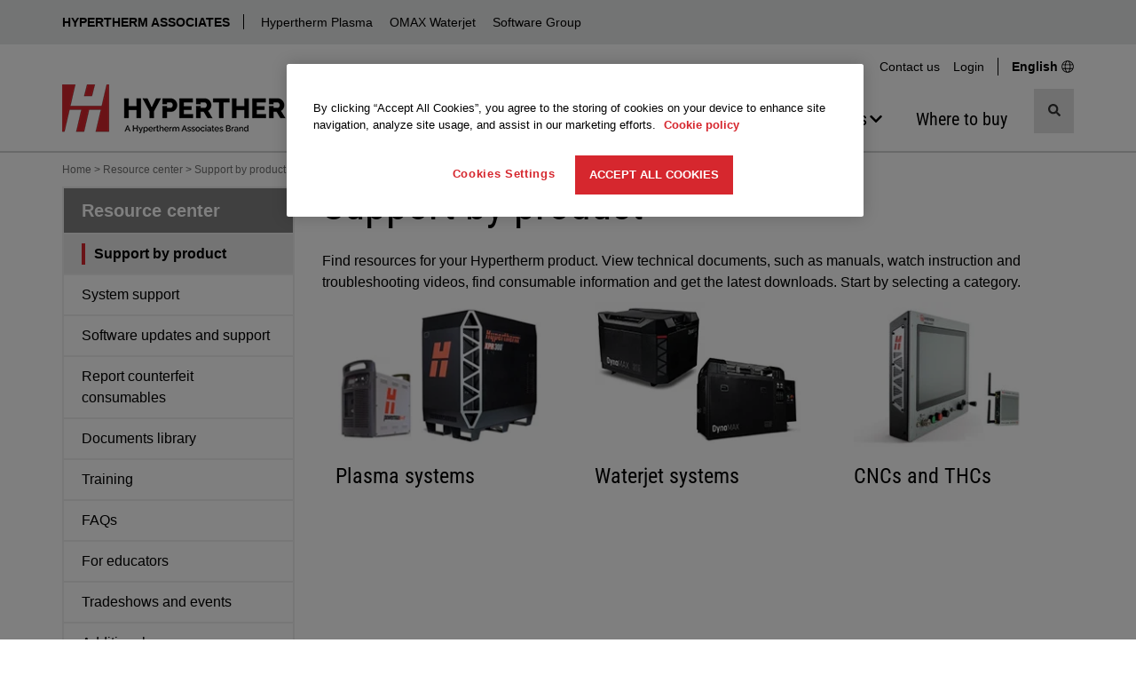

--- FILE ---
content_type: text/html; charset=utf-8
request_url: https://www.hypertherm.com/resources/resources-by-product/
body_size: 14915
content:


<!DOCTYPE html>
<html lang="en" class="">
<head>
    <script>
        window.dataLayer = window.dataLayer || [];
        window.dataLayer.push({
        'region': 'NA',
        'language': 'English'
        });
        var currentLanguage = "en";
        var currentRegion = "NA";
        var wtKey = "f05a9bd227d74ef18a0c17cd60bb185d-9e1d9f26-578f-42e5-83dd-8517f54568c5-7144";
        var wtOrg = "dff295e7-adf1-4221-9ea0-8405bdbfb5df";
    </script>



<script src="/dist/js/initialize-cc.min.js?v=QBkOP-2iYYo7w6snlVq3pVi0LMX5QjHGBSriLdDDGzc"></script>


<style>
    @font-face {
        font-display: swap;
        font-family: 'Roboto Condensed';
        font-style: normal;
        font-weight: 400;
        src: url('/dist/fonts/roboto-condensed-v30-latin-regular.woff2') format('woff2');
    }
</style>
    <script src="/jsl10n/deep-merge.js"></script><script src="/jsl10n/JsResources.Translations"></script>

<!-- Google Tag Manager -->
<script>(function(w,d,s,l,i){w[l]=w[l]||[];w[l].push({'gtm.start':
new Date().getTime(),event:'gtm.js'});var f=d.getElementsByTagName(s)[0],
j=d.createElement(s),dl=l!='dataLayer'?'&l='+l:'';j.async=true;j.src=
'https://www.googletagmanager.com/gtm.js?id='+i+dl+ '&gtm_auth=pfxQH4YlE8ICFolhKviDkA&gtm_preview=env-1&gtm_cookies_win=x';f.parentNode.insertBefore(j,f);
})(window,document,'script','dataLayer','GTM-WKZML4');</script>
<!-- End Google Tag Manager -->
    

<meta http-equiv="Content-Type" content="text/html" charset="utf-8" />
<meta http-equiv="X-UA-Compatible" content="IE=Edge" />
<title>Support by product  |  Hypertherm</title>


    <link rel="icon" href="/favicon.ico" sizes="any">
    <!-- 32x32 -->
    <link rel="icon" href="/icon.svg" type="image/svg+xml">
    <link rel="apple-touch-icon" href="/apple-touch-icon.png">
    <!-- 180x180 -->
    <link rel="manifest" href="/manifest.webmanifest">
    <meta name="apple-mobile-web-app-title" content="Hypertherm">
    <Meta name="baidu-site-verification" content="kiPfzB1u7G" />
    <meta name="yandex-verification" content="5b5a4315fe3239bb" />
    <meta name="p:domain_verify" content="2fcc486e0b13a9b25efc80427619e3c7" />
    <meta name="facebook-domain-verification" content="fuzs0dec7hl1omgayyp0zo4vye1hzk" />


<meta name="description" content="Get support for your Hypertherm products: troubleshooting videos, preventive maintenance, technical documents, including operator manuals, repair manuals and much more.">

<!-- Facebook metadata -->
<meta property="og:title" content="Support by product  |  Hypertherm" />
<meta property="og:description" content="Get support for your Hypertherm products: troubleshooting videos, preventive maintenance, technical documents, including operator manuals, repair manuals and much more." />
<meta property="og:url" content="https://www.hypertherm.com/resources/resources-by-product/" />

<meta name="viewport" content="width=device-width, initial-scale=1" />

<link rel="search" type="application/opensearchdescription+xml" href="/opensearch.xml" title="Hypertherm Search">

<link rel="canonical" href="https://www.hypertherm.com/resources/resources-by-product/" />


<link rel="alternate" href="https://www.hypertherm.com/resources/resources-by-product/" hreflang="en" />
<link rel="alternate" href="https://www.hypertherm.com/es/resources/resources-by-product/" hreflang="es" />
<link rel="alternate" href="https://www.hypertherm.com/fr/resources/resources-by-product/" hreflang="fr" />
<link rel="alternate" href="https://www.hypertherm.com/pt/resources/resources-by-product/" hreflang="pt" />
<link rel="alternate" href="https://www.hypertherm.com/de/resources/resources-by-product/" hreflang="de" />
<link rel="alternate" href="https://www.hypertherm.com/it/resources/resources-by-product/" hreflang="it" />
<link rel="alternate" href="https://www.hypertherm.com/pl/resources/resources-by-product/" hreflang="pl" />
<link rel="alternate" href="https://www.hypertherm.com/ru/resources/resources-by-product/" hreflang="ru" />
<link rel="alternate" href="https://www.hypertherm.com/zh/resources/resources-by-product/" hreflang="zh" />
<link rel="alternate" href="https://www.hypertherm.com/ko/resources/resources-by-product/" hreflang="ko" />
<link rel="alternate" href="https://www.hypertherm.com/ja/resources/resources-by-product/" hreflang="ja" />
<link rel="alternate" href="https://www.hypertherm.com/tr/resources/resources-by-product/" hreflang="tr" />
 <link rel="alternate" href="https://www.hypertherm.com/resources/resources-by-product/" hreflang="x-default" />


    <script>
!function(T,l,y){var S=T.location,k="script",D="instrumentationKey",C="ingestionendpoint",I="disableExceptionTracking",E="ai.device.",b="toLowerCase",w="crossOrigin",N="POST",e="appInsightsSDK",t=y.name||"appInsights";(y.name||T[e])&&(T[e]=t);var n=T[t]||function(d){var g=!1,f=!1,m={initialize:!0,queue:[],sv:"5",version:2,config:d};function v(e,t){var n={},a="Browser";return n[E+"id"]=a[b](),n[E+"type"]=a,n["ai.operation.name"]=S&&S.pathname||"_unknown_",n["ai.internal.sdkVersion"]="javascript:snippet_"+(m.sv||m.version),{time:function(){var e=new Date;function t(e){var t=""+e;return 1===t.length&&(t="0"+t),t}return e.getUTCFullYear()+"-"+t(1+e.getUTCMonth())+"-"+t(e.getUTCDate())+"T"+t(e.getUTCHours())+":"+t(e.getUTCMinutes())+":"+t(e.getUTCSeconds())+"."+((e.getUTCMilliseconds()/1e3).toFixed(3)+"").slice(2,5)+"Z"}(),iKey:e,name:"Microsoft.ApplicationInsights."+e.replace(/-/g,"")+"."+t,sampleRate:100,tags:n,data:{baseData:{ver:2}}}}var h=d.url||y.src;if(h){function a(e){var t,n,a,i,r,o,s,c,u,p,l;g=!0,m.queue=[],f||(f=!0,t=h,s=function(){var e={},t=d.connectionString;if(t)for(var n=t.split(";"),a=0;a<n.length;a++){var i=n[a].split("=");2===i.length&&(e[i[0][b]()]=i[1])}if(!e[C]){var r=e.endpointsuffix,o=r?e.location:null;e[C]="https://"+(o?o+".":"")+"dc."+(r||"services.visualstudio.com")}return e}(),c=s[D]||d[D]||"",u=s[C],p=u?u+"/v2/track":d.endpointUrl,(l=[]).push((n="SDK LOAD Failure: Failed to load Application Insights SDK script (See stack for details)",a=t,i=p,(o=(r=v(c,"Exception")).data).baseType="ExceptionData",o.baseData.exceptions=[{typeName:"SDKLoadFailed",message:n.replace(/\./g,"-"),hasFullStack:!1,stack:n+"\nSnippet failed to load ["+a+"] -- Telemetry is disabled\nHelp Link: https://go.microsoft.com/fwlink/?linkid=2128109\nHost: "+(S&&S.pathname||"_unknown_")+"\nEndpoint: "+i,parsedStack:[]}],r)),l.push(function(e,t,n,a){var i=v(c,"Message"),r=i.data;r.baseType="MessageData";var o=r.baseData;return o.message='AI (Internal): 99 message:"'+("SDK LOAD Failure: Failed to load Application Insights SDK script (See stack for details) ("+n+")").replace(/\"/g,"")+'"',o.properties={endpoint:a},i}(0,0,t,p)),function(e,t){if(JSON){var n=T.fetch;if(n&&!y.useXhr)n(t,{method:N,body:JSON.stringify(e),mode:"cors"});else if(XMLHttpRequest){var a=new XMLHttpRequest;a.open(N,t),a.setRequestHeader("Content-type","application/json"),a.send(JSON.stringify(e))}}}(l,p))}function i(e,t){f||setTimeout(function(){!t&&m.core||a()},500)}var e=function(){var n=l.createElement(k);n.src=h;var e=y[w];return!e&&""!==e||"undefined"==n[w]||(n[w]=e),n.onload=i,n.onerror=a,n.onreadystatechange=function(e,t){"loaded"!==n.readyState&&"complete"!==n.readyState||i(0,t)},n}();y.ld<0?l.getElementsByTagName("head")[0].appendChild(e):setTimeout(function(){l.getElementsByTagName(k)[0].parentNode.appendChild(e)},y.ld||0)}try{m.cookie=l.cookie}catch(p){}function t(e){for(;e.length;)!function(t){m[t]=function(){var e=arguments;g||m.queue.push(function(){m[t].apply(m,e)})}}(e.pop())}var n="track",r="TrackPage",o="TrackEvent";t([n+"Event",n+"PageView",n+"Exception",n+"Trace",n+"DependencyData",n+"Metric",n+"PageViewPerformance","start"+r,"stop"+r,"start"+o,"stop"+o,"addTelemetryInitializer","setAuthenticatedUserContext","clearAuthenticatedUserContext","flush"]),m.SeverityLevel={Verbose:0,Information:1,Warning:2,Error:3,Critical:4};var s=(d.extensionConfig||{}).ApplicationInsightsAnalytics||{};if(!0!==d[I]&&!0!==s[I]){var c="onerror";t(["_"+c]);var u=T[c];T[c]=function(e,t,n,a,i){var r=u&&u(e,t,n,a,i);return!0!==r&&m["_"+c]({message:e,url:t,lineNumber:n,columnNumber:a,error:i}),r},d.autoExceptionInstrumented=!0}return m}(y.cfg);function a(){y.onInit&&y.onInit(n)}(T[t]=n).queue&&0===n.queue.length?(n.queue.push(a),n.trackPageView({})):a()}(window,document,{src: "https://js.monitor.azure.com/scripts/b/ai.2.gbl.min.js", crossOrigin: "anonymous", cfg: {instrumentationKey:'34e420bb-1e5e-4e4f-8032-ac88a47de762', disableCookiesUsage: false }});
</script>


    
    <script src="/dist/js/head.min.js?v=e_a4mOBNt2MryBpBm8g4hNN5ZNEaCDanOst2VDFTGqw"></script>
    <script>
    window.__appInsightsConfig = {
        connectionString: "InstrumentationKey=34e420bb-1e5e-4e4f-8032-ac88a47de762;IngestionEndpoint=https://eastus-8.in.applicationinsights.azure.com/;LiveEndpoint=https://eastus.livediagnostics.monitor.azure.com/;ApplicationId=fdce549c-1ab9-4131-b321-16ac6592359b",
        enableDebug: false
    };
</script>

    


    <link rel="stylesheet" href="/dist/css/styles-hypertherm.min.css?v=zYaXa8GnzCvKYhG-93jafVY6EefPzYo3HMH5_kGsgeY" />


        <script>
            var productInterestData = {};
        </script>
</head>
<body data-js-enabled="false" class="hypertherm">
<!-- Google Tag Manager (noscript) -->
<noscript><iframe src="https://www.googletagmanager.com/ns.html?id=GTM-WKZML4&gtm_auth=pfxQH4YlE8ICFolhKviDkA&gtm_preview=env-1&gtm_cookies_win=x"
height="0" width="0" style="display:none;visibility:hidden"></iframe></noscript>
<!-- End Google Tag Manager (noscript) -->



    







    <header>

    <nav class="technology-nav" aria-label="Technology">
        <div class="container-fluid background-gray-bg">
            <div class="row">
                <div class="col-xs-12 no-gutter-xs">
                    <div class="container">
                        <div class="row">
                            <div class="col-xs-12 technology-nav-links">
                                <a class="btn-toggle visible-xs visible-sm collapsed" role="button" data-toggle="collapse" href="#technologyDropdown" aria-expanded="false" aria-controls="technologyDropdown">
                                    HYPERTHERM ASSOCIATES
                                </a>
                                <div class="collapse dont-collapse-sm" id="technologyDropdown">
                                    <ul>
                                            <li><a href="https://www.hyperthermassociates.com/" title="Hypertherm Associates">Hypertherm Associates</a></li>
                                            <li><a href="/" title="Hypertherm Plasma">Hypertherm Plasma</a></li>
                                            <li><a href="https://www.omax.com/" target="_blank" title="OMAX Waterjet">OMAX Waterjet</a></li>
                                            <li><a href="/products/software/" title="Software Group">Software Group</a></li>
                                    </ul>
                                </div>
                            </div>
                        </div>
                    </div>
                </div>
            </div>
        </div>
    </nav>




        <div class="container hidden-xs hidden-sm">
            <div class="row">
                <div class="col-md-12 hidden-xs hidden-sm">
                    <nav class="utility-menu" aria-label="Utility">
                        <ul class="nav navbar-nav">
                                <li><a href="/contact-us/">Contact us</a></li>

                            <li class="logged-out form-action" style="">
                                <a role="button" data-toggle="collapse" href="#desktopLoginBlock-ht-toplinks-login-form" aria-expanded="false" aria-controls="desktopLoginBlock-ht-toplinks-login-form">Login</a>
                            </li>
                            <li class="logged-in welcome" style="display: none !important">
                                <a role="button" data-toggle="collapse" href="#desktopLoginBlock-ht-toplinks-logout-form" aria-expanded="false" aria-controls="desktopLoginBlock-ht-toplinks-logout-form">
                                    Welcome 
                                </a>
                            </li>

                            <li class="change-region-language">
                                <a href="/global-landing-page/">
                                    <span>
                                    English
                                    </span>
                                    <span class="svgsprite"><svg aria-hidden="true" focusable="false">
                <use xlink:href="/dist/spritemap.svg#globe"></use>
            </svg></span>
                                </a>
                            </li>

                        </ul>





<div class="toplinks-login desktop logged-out">
    <div id="desktopLoginBlock-ht-toplinks-login-form" class="login-form panel-collapse collapse ">
        <form data-login-form name="login" method="post" action="/Login/Login" novalidate>
            <input name="__RequestVerificationToken" type="hidden" value="CfDJ8O_GDUZwEG5ElyZvLB8DG28Gk5XDte211UYdwstvQ_v6N2O4KII04OwtkrcrGJkPCceYbEZG7B45HZ9fe7--GkfeH5DysIsB3C4V-dOymzYXVFMrzSsFT4UwPJn0Ca_38xoWpiMWloR8vAxX45I3AX8" />

            <h4>Login</h4>
            <div class="form-group Form__Element">
                <label>Username</label>
                <input title="Username" type="text" autocomplete="username" class="form-control" name="username" required="required" />
            </div>
            <div class="form-group Form__Element">
                <label>Password</label>
                <input title="Password" type="password" autocomplete="password" class="form-control" name="password" required="required" />
            </div>
            <div class="form-group">
                
                <button name="submitBtn" type="submit" class="btn btn-primary btn-block" loading-spinner data-loading-text="&lt;svg xmlns=&quot;http://www.w3.org/2000/svg&quot; width=&quot;1em&quot; height=&quot;1em&quot; viewBox=&quot;0 0 24 24&quot;&gt;&lt;path fill=&quot;currentColor&quot; d=&quot;M12,1A11,11,0,1,0,23,12,11,11,0,0,0,12,1Zm0,19a8,8,0,1,1,8-8A8,8,0,0,1,12,20Z&quot; opacity=&quot;0.25&quot;/&gt;&lt;path fill=&quot;currentColor&quot; d=&quot;M12,4a8,8,0,0,1,7.89,6.7A1.53,1.53,0,0,0,21.38,12h0a1.5,1.5,0,0,0,1.48-1.75,11,11,0,0,0-21.72,0A1.5,1.5,0,0,0,2.62,12h0a1.53,1.53,0,0,0,1.49-1.3A8,8,0,0,1,12,4Z&quot;&gt;&lt;animateTransform attributeName=&quot;transform&quot; dur=&quot;0.75s&quot; repeatCount=&quot;indefinite&quot; type=&quot;rotate&quot; values=&quot;0 12 12;360 12 12&quot;/&gt;&lt;/path&gt;&lt;/svg&gt;">Login</button>
            </div>
            <a target="_blank" href="https://xnet.hypertherm.com/Xnet/register.jsp?locale=en">Create an Account</a><br />
            <a target="_blank" href="https://xnet.hypertherm.com/Xnet/passwordRecover.jsp?locale=en">Forgot your password?</a>
        </form>
    </div>

    <div id="desktopLoginBlock-ht-toplinks-logout-form" class="desktop logout-form panel-collapse collapse">
        <form name="logout" method="post" action="/Login/Logout">
            <input name="__RequestVerificationToken" type="hidden" value="CfDJ8O_GDUZwEG5ElyZvLB8DG28Gk5XDte211UYdwstvQ_v6N2O4KII04OwtkrcrGJkPCceYbEZG7B45HZ9fe7--GkfeH5DysIsB3C4V-dOymzYXVFMrzSsFT4UwPJn0Ca_38xoWpiMWloR8vAxX45I3AX8" />

            <ul class="list-group">
                <li class="list-group-item">
                    <a target="_blank" href="https://xnet.hypertherm.com/Xnet/login.jsp?authToken=&locale=en">Xnet home</a>
                </li>
                <li class="list-group-item">
                    <a target="_blank" href="https://xnet.hypertherm.com/Xnet/myAccount.jsp">My Account</a>
                </li>
                <li class="list-group-item">
                    <input type="submit" name="logout" title="Logout" value="Logout" />
                </li>
            </ul>
        </form>
    </div>
    <div class="clearfix"></div>
</div>
                    </nav>
                </div>
            </div>
        </div>

        <div class="container">
            <nav class="navbar navbar-default navigation-row" aria-label="Main">
                <div class="navbar-header">

                    <div class="header-logo">
                               <a href="/" aria-label="Hypertherm"> 
                            <picture>
                                <source media="(min-width: 768px)" srcset="/contentassets/58580b981deb45b6b9cf8eb3710d9b67/logo_ht-technology_rgb_282x55.png" width="282" height="55">

                                    <source media="(max-width: 767.98px)" srcset="/contentassets/58580b981deb45b6b9cf8eb3710d9b67/logo_ht-technology_rgb-250x47.png" width="250" height="47">

                                <img src="/contentassets/58580b981deb45b6b9cf8eb3710d9b67/logo_ht-technology_rgb_282x55.png" alt="Hypertherm" width="282" height="55" decoding="async" fetchpriority="high" class="img-responsive">
                            </picture>
                                </a>
                    </div>

                    <!-- mobile only search button -->
                    <button type="button" class="mobile-search-btn navbar-toggle" data-toggle="collapse" data-target="#search-menu" aria-label="Toggle search">
                        <span class="sr-only">Toggle search</span>
                        <span class="svgsprite"><svg aria-hidden="true" focusable="false">
                <use xlink:href="/dist/spritemap.svg#search"></use>
            </svg></span>
                    </button>
                    <!-- end mobile only-->

                    <button type="button" class="mobile-menu-btn navbar-toggle" data-toggle="collapse" data-target="#main-navbar" aria-label="Toggle navigation">
                        <span class="sr-only">Toggle navigation</span>
                        <span class="icon-bar"></span>
                        <span class="icon-bar"></span>
                        <span class="icon-bar"></span>
                    </button>
                    
                </div>

                <!-- mobile only search -->

    <div class="collapse navbar-collapse site-search site-search-mobile" id="search-menu">
        <div>
            <search class="search-input-mobile">

                <form role="search" action="/search/" method="get" autocomplete="off">
                    <input type="hidden" name="searchtype" value="all" />
                    <input type="hidden" name="sort" value="relevancy" />
                    <div class="input-group">

                        <input type="search"
                               aria-label="search"
                               name="search"
                               data-suggestive-search="/Autocomplete/Search"
                               class="form-control search has-feedback"
                               placeholder="Search products and more..."
                               required />

                        <span class="form-control-clear form-control-feedback is-hidden"><span class="clear-search svgsprite"><svg aria-hidden="true" focusable="false">
                <use xlink:href="/dist/spritemap.svg#times"></use>
            </svg></span></span>

                        <div class="input-group-btn search">
                            <button type="submit" class="btn btn-default" title="Search">
                                <span class="svgsprite"><svg aria-hidden="true" focusable="false">
                <use xlink:href="/dist/spritemap.svg#search"></use>
            </svg></span>
                            </button>
                        </div>

                    </div>
                </form>

                <div class="search-types toggle-content">
                    <ul>
                        <li class="active"><a data-value="all" href="#">All</a></li>
                        <li><a data-value="products" href="#">Products</a></li>
                        <li><a data-value="documents" href="#">Documents</a></li>
                    </ul>
                </div>
            </search>

            <div class="clearfix"></div>
        </div>
    </div>
                <!-- end mobile only -->


                <div class="navigation-group-wrap">

                    <div class="collapse navbar-collapse main-nav" id="main-navbar">

                        <!-- mobile only login -->
                        <div class="visible-xs visible-sm">




<div id="mobileLoginBlock" class="toplinks-login logged-out">

        <h4 style="" class="logged-in">Welcome </h4>

    <div class="action-row">
            <div class="logged-out form-action" style="">
                <a role="button" data-toggle="collapse" href="#mobileLoginBlock-ht-toplinks-login-form" aria-expanded="false" aria-controls="mobileLoginBlock-ht-toplinks-login-form">
                    Login
                </a>
            </div>
            <div class="logged-in form-action" style="">
                <a target="_blank" href="https://xnet.hypertherm.com/Xnet/login.jsp?authToken=&locale=en">Xnet home</a>
            </div>
            <div class="logged-in form-action" style="">
                <a target="_blank" href="https://xnet.hypertherm.com/Xnet/myAccount.jsp">My Account</a>
            </div>
            <div class="logged-in form-action" style="">
                <form name="mobileLogout" class="mobile logout-form" method="post" action="/Login/Logout">
                    <input name="__RequestVerificationToken" type="hidden" value="CfDJ8O_GDUZwEG5ElyZvLB8DG28Gk5XDte211UYdwstvQ_v6N2O4KII04OwtkrcrGJkPCceYbEZG7B45HZ9fe7--GkfeH5DysIsB3C4V-dOymzYXVFMrzSsFT4UwPJn0Ca_38xoWpiMWloR8vAxX45I3AX8" />

                    <input type="submit" name="logout" title="Logout" value="Logout" />
                </form>
            </div>

            <div class="language-action">
                <a href="/global-landing-page/">
                    <span class="bold">
                        English
                    </span>
                    <span class="svgsprite"><svg aria-hidden="true" focusable="false">
                <use xlink:href="/dist/spritemap.svg#globe"></use>
            </svg></span>
                </a>
            </div>

    </div>
    <div id="mobileLoginBlock-ht-toplinks-login-form" class="login-form panel-collapse collapse multi-collapse ">

        <form data-login-form name="login" method="post" action="/Login/Login" novalidate>
            <input name="__RequestVerificationToken" type="hidden" value="CfDJ8O_GDUZwEG5ElyZvLB8DG28Gk5XDte211UYdwstvQ_v6N2O4KII04OwtkrcrGJkPCceYbEZG7B45HZ9fe7--GkfeH5DysIsB3C4V-dOymzYXVFMrzSsFT4UwPJn0Ca_38xoWpiMWloR8vAxX45I3AX8" />
            <h4>Login</h4>
            <div class="form-group Form__Element">
                <label>Username</label>
                <input type="text" title="Username" autocomplete="username" class="form-control" name="username" required="required" />
            </div>
            <div class="form-group Form__Element">
                <label>Password</label>
                <input title="Password" type="password" autocomplete="password" class="form-control" name="password" required="required" />
            </div>
            <div class="form-group">
                <button name="submitBtn" type="submit" class="btn btn-primary btn-block" loading-spinner data-loading-text="&lt;svg xmlns=&quot;http://www.w3.org/2000/svg&quot; width=&quot;1em&quot; height=&quot;1em&quot; viewBox=&quot;0 0 24 24&quot;&gt;&lt;path fill=&quot;currentColor&quot; d=&quot;M12,1A11,11,0,1,0,23,12,11,11,0,0,0,12,1Zm0,19a8,8,0,1,1,8-8A8,8,0,0,1,12,20Z&quot; opacity=&quot;0.25&quot;/&gt;&lt;path fill=&quot;currentColor&quot; d=&quot;M12,4a8,8,0,0,1,7.89,6.7A1.53,1.53,0,0,0,21.38,12h0a1.5,1.5,0,0,0,1.48-1.75,11,11,0,0,0-21.72,0A1.5,1.5,0,0,0,2.62,12h0a1.53,1.53,0,0,0,1.49-1.3A8,8,0,0,1,12,4Z&quot;&gt;&lt;animateTransform attributeName=&quot;transform&quot; dur=&quot;0.75s&quot; repeatCount=&quot;indefinite&quot; type=&quot;rotate&quot; values=&quot;0 12 12;360 12 12&quot;/&gt;&lt;/path&gt;&lt;/svg&gt;">Login</button>
            </div>
            <a target="_blank" href="https://xnet.hypertherm.com/Xnet/register.jsp?locale=en">Create an Account</a>

            <br>
            <a target="_blank" href="https://xnet.hypertherm.com/Xnet/passwordRecover.jsp?locale=en">Forgot your password?</a>
        </form>
    </div>
    <div class="clearfix"></div>
</div>                        </div>
                        <!-- end mobile only-->

                        <!-- main navigation -->
                        <ul class="nav navbar-nav">


<li class="nav-item dropdown mega-menu">

        <button type="button" class="nav-link" aria-haspopup="true" aria-expanded="false" aria-controls="314843">
            <span class="nav-text">Products</span>
            <span class="svgsprite"><svg aria-hidden="true" focusable="false">
                <use xlink:href="/dist/spritemap.svg#chevron-down"></use>
            </svg></span>
        </button>


            <div class="dropdown-menu dropdown-mega-menu" id="314843">
                            <div class="dropdown-menu-list">


    <a href="/products/" title="Browse by product type" class="nav-link">
        <span class="nav-text">Browse by product type</span>
    </a>

    <ul class="nav-links " id="314853">
            <li>
                <a href="/products/plasma-cutting-and-gouging-systems/" title="Plasma Systems" class="nav-link"><span class="nav-text">Plasma Systems</span></a>
            </li>
            <li>
                <a href="/products/software/" title="CAD/CAM Software" class="nav-link"><span class="nav-text">CAD/CAM Software</span></a>
            </li>
            <li>
                <a href="/products/motion-controls/" title="CNCs &amp; Height Controls" class="nav-link"><span class="nav-text">CNCs &amp; Height Controls</span></a>
            </li>
            <li>
                <a href="/products/?DefaultProductWebType=Torches&#x2B;and&#x2B;cutting&#x2B;heads" title="Torches" class="nav-link"><span class="nav-text">Torches</span></a>
            </li>
            <li>
                <a href="/products/?DefaultProductWebType=Accessories" title="Accessories" class="nav-link"><span class="nav-text">Accessories</span></a>
            </li>

            <li>
                <a href="/products/" title="View all products" class="nav-link nav-link-viewall"><span class="nav-text">View all products</span></a>
            </li>
    </ul>
                            </div>
                            <div class="dropdown-menu-list">


    <a href="/products/" title="Browse by product line" class="nav-link">
        <span class="nav-text">Browse by product line</span>
    </a>

    <ul class="nav-links " id="314852">
            <li>
                <a href="/products/?DefaultProductLine=XPR" title="XPR Plasma" class="nav-link"><span class="nav-text">XPR Plasma</span></a>
            </li>
            <li>
                <a href="/products/?DefaultProductLine=HyPerformance" title="HPR Plasma" class="nav-link"><span class="nav-text">HPR Plasma</span></a>
            </li>
            <li>
                <a href="/products/?DefaultProductLine=Powermax" title="Powermax Plasma" class="nav-link"><span class="nav-text">Powermax Plasma</span></a>
            </li>
            <li>
                <a href="/products/?DefaultProductLine=LongLife" title="MAXPRO Plasma" class="nav-link"><span class="nav-text">MAXPRO Plasma</span></a>
            </li>
            <li>
                <a href="/products/?DefaultProductLine=ProNest" title="ProNest Software" class="nav-link"><span class="nav-text">ProNest Software</span></a>
            </li>
            <li>
                <a href="/products/?DefaultProductLine=EDGE" title="EDGE Connect CNC" class="nav-link"><span class="nav-text">EDGE Connect CNC</span></a>
            </li>

            <li>
                <a href="/products/" title="View all products" class="nav-link nav-link-viewall"><span class="nav-text">View all products</span></a>
            </li>
    </ul>
                            </div>
                            <div class="dropdown-menu-list">


    <a href="/solutions/consumables-and-torches/" title="About consumables" class="nav-link">
        <span class="nav-text">About consumables</span>
    </a>

    <ul class="nav-links " id="314854">
            <li>
                <a href="/solutions/consumables-and-torches/for-powermax-and-max-systems/" title="Powermax &amp; &lt;125 amps MAX plasma" class="nav-link"><span class="nav-text">Powermax &amp; &lt;125 amps MAX plasma</span></a>
            </li>
            <li>
                <a href="/solutions/consumables-and-torches/for-automated-plasma-systems/" title="XPR, HPR, MAXPRO &amp; other plasma" class="nav-link"><span class="nav-text">XPR, HPR, MAXPRO &amp; other plasma</span></a>
            </li>
            <li>
                <a href="/solutions/consumables-and-torches/centricut-laser-consumables/" title="Centricut laser consumables" class="nav-link"><span class="nav-text">Centricut laser consumables</span></a>
            </li>

    </ul>
                            </div>
                            <div class="dropdown-menu-list gray-background-list">



    <ul class="nav-links " id="314855">
            <li>
                <a href="/Download?fileId=HYP108928" title="Download Powermax/MAX systems catalog" class="nav-link"><span class="nav-text">Download Powermax/MAX systems catalog</span></a>
            </li>
            <li>
                <a href="/Download?fileId=HYP105524" title="Download automated plasma systems catalog" class="nav-link"><span class="nav-text">Download automated plasma systems catalog</span></a>
            </li>
            <li>
                <a href="/Download?fileId=HYP105455" title="Download Centricut laser consumables catalog" class="nav-link"><span class="nav-text">Download Centricut laser consumables catalog</span></a>
            </li>

    </ul>
                            </div>
            </div>
</li>

<li class="nav-item dropdown mega-menu">

        <button type="button" class="nav-link" aria-haspopup="true" aria-expanded="false" aria-controls="314845">
            <span class="nav-text">Solutions</span>
            <span class="svgsprite"><svg aria-hidden="true" focusable="false">
                <use xlink:href="/dist/spritemap.svg#chevron-down"></use>
            </svg></span>
        </button>


            <div class="dropdown-menu dropdown-mega-menu" id="314845">
                            <div class="dropdown-menu-list">


    <a href="/solutions/applications/" title="Applications" class="nav-link">
        <span class="nav-text">Applications</span>
    </a>

    <ul class="nav-links " id="314864">
            <li>
                <a href="/solutions/applications/cast-trimming/" title="Cast trimming with plasma" class="nav-link"><span class="nav-text">Cast trimming with plasma</span></a>
            </li>
            <li>
                <a href="/solutions/applications/3d-cutting/" title="Robot plasma cutting" class="nav-link"><span class="nav-text">Robot plasma cutting</span></a>
            </li>
            <li>
                <a href="/solutions/applications/cobot-plasma-cutting/" title="Cobot plasma cutting" class="nav-link"><span class="nav-text">Cobot plasma cutting</span></a>
            </li>
            <li>
                <a href="/solutions/applications/bevel-cutting/" title="Plasma beveling" class="nav-link"><span class="nav-text">Plasma beveling</span></a>
            </li>
            <li>
                <a href="/solutions/applications/gouging/" title="Plasma gouging" class="nav-link"><span class="nav-text">Plasma gouging</span></a>
            </li>

            <li>
                <a href="/solutions/applications/" title="View all applications" class="nav-link nav-link-viewall"><span class="nav-text">View all applications</span></a>
            </li>
    </ul>
                            </div>
                            <div class="dropdown-menu-list">


    <a href="/solutions/industries/" title="Industries" class="nav-link">
        <span class="nav-text">Industries</span>
    </a>

    <ul class="nav-links " id="314865">
            <li>
                <a href="/solutions/industries/construction-equipment/" title="Heavy equipment" class="nav-link"><span class="nav-text">Heavy equipment</span></a>
            </li>
            <li>
                <a href="/solutions/industries/pressure-vessel/" title="Industrial pressure vessels" class="nav-link"><span class="nav-text">Industrial pressure vessels</span></a>
            </li>
            <li>
                <a href="/solutions/industries/general-fabricators-and-job-shops/" title="Job shops" class="nav-link"><span class="nav-text">Job shops</span></a>
            </li>
            <li>
                <a href="/solutions/industries/steel-service-centers/" title="Steel service centers" class="nav-link"><span class="nav-text">Steel service centers</span></a>
            </li>
            <li>
                <a href="/solutions/industries/shipbuilding/" title="Shipbuilding" class="nav-link"><span class="nav-text">Shipbuilding</span></a>
            </li>
            <li>
                <a href="/solutions/industries/structural-steel/" title="Structural steel" class="nav-link"><span class="nav-text">Structural steel</span></a>
            </li>

            <li>
                <a href="/solutions/industries/" title="View all industries" class="nav-link nav-link-viewall"><span class="nav-text">View all industries</span></a>
            </li>
    </ul>
                            </div>
                            <div class="dropdown-menu-list">


    <a href="/solutions/technology/" title="Technology" class="nav-link">
        <span class="nav-text">Technology</span>
    </a>

    <ul class="nav-links " id="314867">
            <li>
                <a href="/solutions/technology/cutting-process-overview/" title="Cutting overview" class="nav-link"><span class="nav-text">Cutting overview</span></a>
            </li>
            <li>
                <a href="/solutions/technology/plasma-technology/" title="Plasma technology" class="nav-link"><span class="nav-text">Plasma technology</span></a>
            </li>
            <li>
                <a href="/solutions/technology/choosing-a-cnc-plasma-table/" title="Choosing a CNC plasma table" class="nav-link"><span class="nav-text">Choosing a CNC plasma table</span></a>
            </li>
            <li>
                <a href="/solutions/technology/choosing-a-cutting-process/" title="Choosing a cutting process" class="nav-link"><span class="nav-text">Choosing a cutting process</span></a>
            </li>
            <li>
                <a href="/solutions/technology/cam-software/" title="Software" class="nav-link"><span class="nav-text">Software</span></a>
            </li>
            <li>
                <a href="/solutions/technology/plasma-technology/plasma-vs-laser/" title="Plasma vs fiber laser" class="nav-link"><span class="nav-text">Plasma vs fiber laser</span></a>
            </li>
            <li>
                <a href="/solutions/technology/plasma-technology/plasma-vs-oxyfuel/" title="Plasma vs oxyfuel" class="nav-link"><span class="nav-text">Plasma vs oxyfuel</span></a>
            </li>
            <li>
                <a href="/solutions/technology/smart-factory-solutions/" title="Smart Factory solutions" class="nav-link"><span class="nav-text">Smart Factory solutions</span></a>
            </li>

            <li>
                <a href="/solutions/technology/" title="View all education" class="nav-link nav-link-viewall"><span class="nav-text">View all education</span></a>
            </li>
    </ul>
                            </div>
                            <div class="dropdown-menu-list gray-background-list">



    <ul class="nav-links " id="314866">
            <li>
                <a href="/solutions/about-our-products/surecut-technology/" title="About SureCut technology" class="nav-link"><span class="nav-text">About SureCut technology</span></a>
            </li>
            <li>
                <a href="/solutions/technology/choosing-a-cutting-process/" title="Compare cutting technologies" class="nav-link"><span class="nav-text">Compare cutting technologies</span></a>
            </li>
            <li>
                <a href="/resources/more-resources/?type=CustomerStory" title="Customer stories" class="nav-link"><span class="nav-text">Customer stories</span></a>
            </li>

    </ul>
                            </div>
            </div>
</li>

<li class="nav-item dropdown mega-menu">

        <button type="button" class="nav-link" aria-haspopup="true" aria-expanded="false" aria-controls="314844">
            <span class="nav-text">Resources</span>
            <span class="svgsprite"><svg aria-hidden="true" focusable="false">
                <use xlink:href="/dist/spritemap.svg#chevron-down"></use>
            </svg></span>
        </button>


            <div class="dropdown-menu dropdown-mega-menu" id="314844">
                            <div class="dropdown-menu-list">


    <a href="/resources/system-support/" title="System support" class="nav-link">
        <span class="nav-text">System support</span>
    </a>

    <ul class="nav-links " id="314862">
            <li>
                <a href="/resources/resources-by-product/" title="Support by product" class="nav-link"><span class="nav-text">Support by product</span></a>
            </li>
            <li>
                <a href="/resources/system-support/product-registration/" title="Product registration" class="nav-link"><span class="nav-text">Product registration</span></a>
            </li>
            <li>
                <a href="/resources/system-support/service-parts/" title="Service parts" class="nav-link"><span class="nav-text">Service parts</span></a>
            </li>
            <li>
                <a href="/resources/system-support/maintenance-and-use/" title="Maintenance and use" class="nav-link"><span class="nav-text">Maintenance and use</span></a>
            </li>
            <li>
                <a href="/resources/system-support/where-to-service-and-repair/" title="Where to service and repair" class="nav-link"><span class="nav-text">Where to service and repair</span></a>
            </li>
            <li>
                <a href="/resources/system-support/warranty-information/" title="Warranty information" class="nav-link"><span class="nav-text">Warranty information</span></a>
            </li>
            <li>
                <a href="/resources/system-support/recycling/" title="Recycling" class="nav-link"><span class="nav-text">Recycling</span></a>
            </li>

    </ul>
                            </div>
                            <div class="dropdown-menu-list">


    <a href="/resources/software/" title="Software updates and support" class="nav-link">
        <span class="nav-text">Software updates and support</span>
    </a>

    <ul class="nav-links " id="314861">
            <li>
                <a href="https://www.hyperthermassociates.com/landing-pages/software-knowledge-base/" title="Software Knowledge Base" target="_blank" class="nav-link"><span class="nav-text">Software Knowledge Base</span></a>
            </li>

    </ul>
                            </div>
                            <div class="dropdown-menu-list">



    <ul class="nav-links " id="314858">
            <li>
                <a href="/resources/training/" class="nav-link"><span class="nav-text">Training</span></a>
            </li>
            <li>
                <a href="/resources/for-educators/" class="nav-link"><span class="nav-text">For educators</span></a>
            </li>
            <li>
                <a href="/resources/tradeshows-and-events/" title="Upcoming events" class="nav-link"><span class="nav-text">Upcoming events</span></a>
            </li>
            <li>
                <a href="/contact-us/technical/" title="Contact support" class="nav-link"><span class="nav-text">Contact support</span></a>
            </li>

    </ul>
                            </div>
                            <div class="dropdown-menu-list gray-background-list">



    <ul class="nav-links " id="314859">
            <li>
                <a href="/resources/more-resources/" title="More resources" class="nav-link"><span class="nav-text">More resources</span></a>
            </li>
            <li>
                <a href="https://www.hyperthermassociates.com/landing-pages/shaping/" title="Sign up for SHAPING eMagazine" class="nav-link"><span class="nav-text">Sign up for SHAPING eMagazine</span></a>
            </li>
            <li>
                <a href="/resources/documents-library/" title="Documents library" class="nav-link"><span class="nav-text">Documents library</span></a>
            </li>

    </ul>
                            </div>
            </div>
</li>

<li class="nav-item dropdown multi-column">

        <button type="button" class="nav-link" aria-haspopup="true" aria-expanded="false" aria-controls="314842">
            <span class="nav-text">About us</span>
            <span class="svgsprite"><svg aria-hidden="true" focusable="false">
                <use xlink:href="/dist/spritemap.svg#chevron-down"></use>
            </svg></span>
        </button>


            <div class="dropdown-menu dropdown-multi-column-menu" id="314842">
                            <div class="dropdown-menu-list">


    <a href="/about-us/" title="About" class="nav-link">
        <span class="nav-text">About us</span>
    </a>

    <ul class="nav-links " id="314848">
            <li>
                <a href="/about-us/" title="Our story" class="nav-link"><span class="nav-text">Our story</span></a>
            </li>
            <li>
                <a href="https://www.hyperthermassociates.com/careers/" title="Careers" target="_blank" class="nav-link"><span class="nav-text">Careers</span></a>
            </li>
            <li>
                <a href="https://www.hyperthermassociates.com/corporate-social-responsibility/" title="Corporate social responsibility" target="_blank" class="nav-link"><span class="nav-text">Corporate social responsibility</span></a>
            </li>
            <li>
                <a href="/resources/more-resources/?type=NewsRelease" title="News releases" class="nav-link"><span class="nav-text">News releases</span></a>
            </li>

    </ul>
                            </div>
                            <div class="dropdown-menu-list gray-background-list">



    <ul class="nav-links " id="314849">
            <li>
                <a href="/ventures/" title="Ventures" class="nav-link"><span class="nav-text">Ventures</span></a>
            </li>
            <li>
                <a href="https://hypertherm.concordms.com/login.asp?CID=179#!" title="Company store" target="_blank" class="nav-link"><span class="nav-text">Company store</span></a>
            </li>
            <li>
                <a href="/hope-foundation/" title="HOPE Foundation" target="_blank" class="nav-link"><span class="nav-text">HOPE Foundation</span></a>
            </li>

    </ul>
                            </div>
            </div>
</li>

<li class="nav-item ">

        <a href="/where-to-buy/" title="Where to buy" class="nav-link"><span class="nav-text">Where to buy</span>
        </a>


</li>                        </ul>
                        <!-- end main navigation -->

                        <!-- mobile only secondary navigation -->
                        <div class="visible-xs visible-sm divider-black-top">
                                <table class="table table-bordered" id="ht-toplinks-contactus-mobile">
                                        <tr>
                                            <td>
                                                <a href="/contact-us/">Contact us</a>
                                            </td>
                                        </tr>
                                </table>
                        </div>
                        <!-- end mobile only-->
                    </div>

                        <div class="input-group-btn site-search-open hidden-sm hidden-xs">
                            <button type="submit" class="btn btn-default search" title="Search" aria-label="Search">
                                <span class="sr-only">Toggle search</span>
                                <span class="svgsprite"><svg aria-hidden="true" focusable="false">
                <use xlink:href="/dist/spritemap.svg#search"></use>
            </svg></span>
                            </button>
                        </div>

    <div class="site-search site-search-desktop hidden-xs hidden-sm">
        <search class="search-input-desktop">

            <form role="search" action="/search/" method="get" autocomplete="off">
                <input type="hidden" name="searchtype" value="all" />
                <input type="hidden" name="sort" value="relevancy" />
                <div class="input-group">

                    <div class="input-group-btn search-types">
                        <button type="button" class="btn btn-default dropdown-toggle" data-toggle="dropdown" aria-haspopup="true" aria-expanded="false">All <span class="svgsprite"><svg aria-hidden="true" focusable="false">
                <use xlink:href="/dist/spritemap.svg#chevron-down"></use>
            </svg></span></button>
                        <ul class="dropdown-menu">
                            <li class="active"><a data-value="all" href="#">All</a></li>
                            <li><a data-value="products" href="#">Products</a></li>
                            <li><a data-value="documents" href="#">Documents</a></li>
                        </ul>
                    </div>

                    <input type="search"
                           aria-label="search"
                           name="search"
                           data-suggestive-search="/Autocomplete/Search"
                           class="form-control search has-feedback"
                           placeholder="Search products and more..."
                           required />

                    <span class="form-control-clear form-control-feedback is-hidden">
                        <span class="clear-search svgsprite"><svg aria-hidden="true" focusable="false">
                <use xlink:href="/dist/spritemap.svg#times"></use>
            </svg></span>
                    </span>

                    <div class="input-group-btn search">
                        <button type="submit" class="btn btn-default" title="Search">
                            <span class="svgsprite"><svg aria-hidden="true" focusable="false">
                <use xlink:href="/dist/spritemap.svg#search"></use>
            </svg></span>
                        </button>
                    </div>

                </div>
            </form>

            <div class="search-input-desktop-close"><span class="clear-search svgsprite"><svg aria-hidden="true" focusable="false">
                <use xlink:href="/dist/spritemap.svg#times"></use>
            </svg></span></div>
        </search>
    </div>
                </div>

            </nav>
        </div>

        <div class="container-fluid"><div class="row"><div class="header-bottom-border"></div></div></div>

    </header>


<main class="content-hypertherm-dotcom">
    


<div class="container product-resources-pages" data-resources-by-product-page>
    <div class="row hidden-xs">
        <div class="col-sm-12">
            



<div class="ht-breadcrumb">
<a href="/">Home</a>        <span class="ht-breadcrumb-divider">></span>

    <a href="/resources/">Resource center</a>                    <span class="ht-breadcrumb-divider">></span>
                <a>Support by product</a>

</div>
        </div>
    </div>

    <div class="row">
        <div class="col-xs-12 col-md-9 col-md-push-3 col-sm-8 col-sm-push-4 results-page">
            <div class="row " data-default-header>
                <div class="col-xs-12">
                    <h1>Support by product</h1>
                </div>
            </div>

            <div class="row flex-row " data-category-selection>

                <div class="col-xs-12">
                    
<p>Find resources for your Hypertherm product. View technical documents, such as manuals, watch instruction and troubleshooting videos, find consumable information and get the latest downloads. Start by selecting a category.</p>
                </div>

                <div class="col-xs-12 col-sm-6 col-lg-4 row-sm-flex-center">
                    <div class="product-category" data-product-category data-category-name="plasma" >

                        <div class="col-xs-4 col-sm-12 image">

                                <img src="/contentassets/2dc4b38d8c0f4ddbba385b3be2c7ee2c/bs_xpr_powermax.jpg?width=240" class="img-responsive" alt="Plasma systems">
                        </div>
                        <div class="col-xs-8 col-sm-12">
                            <h3>Plasma systems</h3>
                            <p class="visible-xs ht-red">View resources ></p>
                        </div>
                    </div>
                </div>

                <div class="col-xs-12 col-sm-6 col-lg-4 row-sm-flex-center">
                    <div class="product-category" data-product-category data-category-name="waterjet" >
                        <div class="col-xs-4 col-sm-12 image">
                                <img src="/globalassets/products/dynamax/bs_dynamaxfamily_600x420.jpg?width=240" class="img-responsive" alt="Waterjet systems">
                        </div>
                        <div class="col-xs-8 col-sm-12">
                            <h3>Waterjet systems</h3>
                            <p class="visible-xs ht-red">View resources ></p>
                        </div>
                    </div>
                </div>

                <div class="col-xs-12 col-sm-6 col-lg-4 row-sm-flex-center col-sm-margin-top20">
                    <div class="product-category" data-product-category data-category-name="cncthc" >
                        <div class="col-xs-4 col-sm-12 image">
                                <img src="/globalassets/products/cncs/edgeconnect/bs_edgeconnect_600x420_2.jpg?width=240" class="img-responsive" alt="CNCs and THCs">
                        </div>
                        <div class="col-xs-8 col-sm-12">
                            <h3>CNCs and THCs</h3>
                            <p class="visible-xs ht-red">View resources ></p>
                        </div>
                    </div>
                </div>
            </div>

            <div class="row hidden" data-product-select>
                <div class="hidden product-category-list" data-product-list="plasma">
                    <div class="col-xs-12">
                        <h3>Plasma systems</h3>
                    </div>
                    <div class="hidden-xs">
                        <div class="col-xs-12 col-sm-6">
                            <ul>
                                    <li>
                                        <a href="/resources/resources-by-product/?ProductCode=ARCWRITER">ArcWriter plasma marking system</a>
                                    </li>
                                    <li>
                                        <a href="/resources/resources-by-product/?ProductCode=HD2070">HD2070</a>
                                    </li>
                                    <li>
                                        <a href="/resources/resources-by-product/?ProductCode=HD3070">HD3070</a>
                                    </li>
                                    <li>
                                        <a href="/resources/resources-by-product/?ProductCode=HD4070">HD4070</a>
                                    </li>
                                    <li>
                                        <a href="/resources/resources-by-product/?ProductCode=HT40-HT40c-plasma-systems_manual">HT40/HT40c plasma systems</a>
                                    </li>
                                    <li>
                                        <a href="/resources/resources-by-product/?ProductCode=HT4000">HT4000</a>
                                    </li>
                                    <li>
                                        <a href="/resources/resources-by-product/?ProductCode=HT4001">HT4001</a>
                                    </li>
                                    <li>
                                        <a href="/resources/resources-by-product/?ProductCode=HT4100">HT4100</a>
                                    </li>
                                    <li>
                                        <a href="/resources/resources-by-product/?ProductCode=HPR130">Hyperformance HPR130</a>
                                    </li>
                                    <li>
                                        <a href="/resources/resources-by-product/?ProductCode=HYPERFORMANCE HPR130XD">HyPerformance HPR130XD</a>
                                    </li>
                                    <li>
                                        <a href="/resources/resources-by-product/?ProductCode=HPR260">Hyperformance HPR260</a>
                                    </li>
                                    <li>
                                        <a href="/resources/resources-by-product/?ProductCode=HYPERFORMANCE HPR260XD">HyPerformance HPR260XD</a>
                                    </li>
                                    <li>
                                        <a href="/resources/resources-by-product/?ProductCode=HYPERFORMANCE HPR400XD">HyPerformance HPR400XD</a>
                                    </li>
                                    <li>
                                        <a href="/resources/resources-by-product/?ProductCode=HYPERFORMANCE HPR800XD">HyPerformance HPR800XD</a>
                                    </li>
                                    <li>
                                        <a href="/resources/resources-by-product/?ProductCode=HySpeed HT2000">HySpeed HT2000</a>
                                    </li>
                                    <li>
                                        <a href="/resources/resources-by-product/?ProductCode=HySpeed HT2000 LHF">HySpeed HT2000 LHF</a>
                                    </li>
                                    <li>
                                        <a href="/resources/resources-by-product/?ProductCode=HySpeed HT4400">HySpeed HT4400</a>
                                    </li>
                                    <li>
                                        <a href="/resources/resources-by-product/?ProductCode=HYSPEED PLASMA HSD130">HySpeed plasma HSD130</a>
                                    </li>
                                    <li>
                                        <a href="/resources/resources-by-product/?ProductCode=MAX100">MAX100</a>
                                    </li>
                                    <li>
                                        <a href="/resources/resources-by-product/?ProductCode=MAX100D">MAX100D</a>
                                    </li>
                                    <li>
                                        <a href="/resources/resources-by-product/?ProductCode=MAX20-plasma-system_manual">MAX20 plasma system</a>
                                    </li>
                                    <li>
                                        <a href="/resources/resources-by-product/?ProductCode=MAX200">MAX200</a>
                                    </li>
                                    <li>
                                        <a href="/resources/resources-by-product/?ProductCode=MAX200 RHF">MAX200 RHF</a>
                                    </li>
                                    <li>
                                        <a href="/resources/resources-by-product/?ProductCode=MAX40-plasma-system_manual">MAX40 plasma system</a>
                                    </li>
                                    <li>
                                        <a href="/resources/resources-by-product/?ProductCode=MAX40CS">MAX40CS</a>
                                    </li>
                                    <li>
                                        <a href="/resources/resources-by-product/?ProductCode=MAX41">MAX41</a>
                                    </li>
                                    <li>
                                        <a href="/resources/resources-by-product/?ProductCode=MAX42-plasma-system_manual">MAX42 plasma system</a>
                                    </li>
                                    <li>
                                        <a href="/resources/resources-by-product/?ProductCode=MAX43-plasma-system_manual">MAX43 plasma system</a>
                                    </li>
                                    <li>
                                        <a href="/resources/resources-by-product/?ProductCode=MAX70-plasma-system_manual">MAX70 plasma system</a>
                                    </li>
                                    <li>
                                        <a href="/resources/resources-by-product/?ProductCode=MAX80">MAX80</a>
                                    </li>
                                    <li>
                                        <a href="/resources/resources-by-product/?ProductCode=MAX81">MAX81</a>
                                    </li>
                                    <li>
                                        <a href="/resources/resources-by-product/?ProductCode=MAXPRO200">MAXPRO200 plasma cutter</a>
                                    </li>
                                    <li>
                                        <a href="/resources/resources-by-product/?ProductCode=PAC110">PAC110</a>
                                    </li>
                            </ul>
                        </div>
                        <div class="col-xs-12 col-sm-6">
                            <ul>
                                    <li>
                                        <a href="/resources/resources-by-product/?ProductCode=PAC120">PAC120</a>
                                    </li>
                                    <li>
                                        <a href="/resources/resources-by-product/?ProductCode=PAC120T">PAC120T</a>
                                    </li>
                                    <li>
                                        <a href="/resources/resources-by-product/?ProductCode=PAC180">PAC180</a>
                                    </li>
                                    <li>
                                        <a href="/resources/resources-by-product/?ProductCode=PAC500">PAC500</a>
                                    </li>
                                    <li>
                                        <a href="/resources/resources-by-product/?ProductCode=PAC611">PAC611</a>
                                    </li>
                                    <li>
                                        <a href="/resources/resources-by-product/?ProductCode=Powermax1000-plasma-system_manual">Powermax1000 plasma system</a>
                                    </li>
                                    <li>
                                        <a href="/resources/resources-by-product/?ProductCode=POWERMAX105">Powermax105 plasma cutter</a>
                                    </li>
                                    <li>
                                        <a href="/resources/resources-by-product/?ProductCode=POWERMAX105 SYNC">Powermax105 SYNC plasma cutter</a>
                                    </li>
                                    <li>
                                        <a href="/resources/resources-by-product/?ProductCode=Powermax1100-plasma-system_manual">Powermax1100 plasma system</a>
                                    </li>
                                    <li>
                                        <a href="/resources/resources-by-product/?ProductCode=POWERMAX125">Powermax125 plasma cutter</a>
                                    </li>
                                    <li>
                                        <a href="/resources/resources-by-product/?ProductCode=Powermax1250-plasma-system_manual">Powermax1250 plasma system</a>
                                    </li>
                                    <li>
                                        <a href="/resources/resources-by-product/?ProductCode=Powermax1650-plasma-system_manual">Powermax1650 plasma system</a>
                                    </li>
                                    <li>
                                        <a href="/resources/resources-by-product/?ProductCode=Powermax190c-plasma-system_manual">Powermax190c plasma system</a>
                                    </li>
                                    <li>
                                        <a href="/resources/resources-by-product/?ProductCode=POWERMAX30 AIR">Powermax30 AIR plasma cutter</a>
                                    </li>
                                    <li>
                                        <a href="/resources/resources-by-product/?ProductCode=Powermax30-plasma-system_manual">Powermax30 plasma system</a>
                                    </li>
                                    <li>
                                        <a href="/resources/resources-by-product/?ProductCode=POWERMAX30 XP">Powermax30 XP plasma cutter</a>
                                    </li>
                                    <li>
                                        <a href="/resources/resources-by-product/?ProductCode=Powermax350-plasma-system_manual">Powermax350 plasma system</a>
                                    </li>
                                    <li>
                                        <a href="/resources/resources-by-product/?ProductCode=Powermax380-plasma-system_manual">Powermax380 plasma system</a>
                                    </li>
                                    <li>
                                        <a href="/resources/resources-by-product/?ProductCode=POWERMAX45">Powermax45 plasma system</a>
                                    </li>
                                    <li>
                                        <a href="/resources/resources-by-product/?ProductCode=POWERMAX45 SYNC">Powermax45 SYNC plasma cutter</a>
                                    </li>
                                    <li>
                                        <a href="/resources/resources-by-product/?ProductCode=POWERMAX45 XP">Powermax45 XP plasma cutter</a>
                                    </li>
                                    <li>
                                        <a href="/resources/resources-by-product/?ProductCode=Powermax600-plasma-system_manual">Powermax600 plasma system</a>
                                    </li>
                                    <li>
                                        <a href="/resources/resources-by-product/?ProductCode=POWERMAX65">Powermax65 plasma cutter</a>
                                    </li>
                                    <li>
                                        <a href="/resources/resources-by-product/?ProductCode=POWERMAX65 SYNC">Powermax65 SYNC plasma cutter</a>
                                    </li>
                                    <li>
                                        <a href="/resources/resources-by-product/?ProductCode=Powermax800-plasma-system_manual">Powermax800 plasma system</a>
                                    </li>
                                    <li>
                                        <a href="/resources/resources-by-product/?ProductCode=POWERMAX85">Powermax85 plasma cutter</a>
                                    </li>
                                    <li>
                                        <a href="/resources/resources-by-product/?ProductCode=POWERMAX85 SYNC">Powermax85 SYNC plasma cutter</a>
                                    </li>
                                    <li>
                                        <a href="/resources/resources-by-product/?ProductCode=Powermax900-plasma-system_manual">Powermax900 plasma system</a>
                                    </li>
                                    <li>
                                        <a href="/resources/resources-by-product/?ProductCode=PowermaxEDGE">PowermaxEDGE</a>
                                    </li>
                                    <li>
                                        <a href="/resources/resources-by-product/?ProductCode=Water Chiller">Water Chiller</a>
                                    </li>
                                    <li>
                                        <a href="/resources/resources-by-product/?ProductCode=XPR170">XPR170 plasma cutting system</a>
                                    </li>
                                    <li>
                                        <a href="/resources/resources-by-product/?ProductCode=XPR300">XPR300 plasma cutting system</a>
                                    </li>
                                    <li>
                                        <a href="/resources/resources-by-product/?ProductCode=XPR460">XPR460 plasma cutting system</a>
                                    </li>
                            </ul>
                        </div>
                    </div>

                    <div class="hidden-sm hidden-md hidden-lg">
                        <div class="col-xs-12">
                                    <div class="btn-group btn-input clearfix">
            <button type="button" class="btn btn-default dropdown-toggle form-control" data-toggle="dropdown">
                Select <span class="chevron-down"></span>
            </button>
            <ul class="dropdown-menu dropdown-menu-right multi-column" role="menu" data-items-per-column="5" data-max-columns="4">
                        <li>
                            <a href="/resources/resources-by-product/?ProductCode=ARCWRITER">ArcWriter plasma marking system</a>
                        </li>
                        <li>
                            <a href="/resources/resources-by-product/?ProductCode=HD2070">HD2070</a>
                        </li>
                        <li>
                            <a href="/resources/resources-by-product/?ProductCode=HD3070">HD3070</a>
                        </li>
                        <li>
                            <a href="/resources/resources-by-product/?ProductCode=HD4070">HD4070</a>
                        </li>
                        <li>
                            <a href="/resources/resources-by-product/?ProductCode=HT40-HT40c-plasma-systems_manual">HT40/HT40c plasma systems</a>
                        </li>
                        <li>
                            <a href="/resources/resources-by-product/?ProductCode=HT4000">HT4000</a>
                        </li>
                        <li>
                            <a href="/resources/resources-by-product/?ProductCode=HT4001">HT4001</a>
                        </li>
                        <li>
                            <a href="/resources/resources-by-product/?ProductCode=HT4100">HT4100</a>
                        </li>
                        <li>
                            <a href="/resources/resources-by-product/?ProductCode=HPR130">Hyperformance HPR130</a>
                        </li>
                        <li>
                            <a href="/resources/resources-by-product/?ProductCode=HYPERFORMANCE HPR130XD">HyPerformance HPR130XD</a>
                        </li>
                        <li>
                            <a href="/resources/resources-by-product/?ProductCode=HPR260">Hyperformance HPR260</a>
                        </li>
                        <li>
                            <a href="/resources/resources-by-product/?ProductCode=HYPERFORMANCE HPR260XD">HyPerformance HPR260XD</a>
                        </li>
                        <li>
                            <a href="/resources/resources-by-product/?ProductCode=HYPERFORMANCE HPR400XD">HyPerformance HPR400XD</a>
                        </li>
                        <li>
                            <a href="/resources/resources-by-product/?ProductCode=HYPERFORMANCE HPR800XD">HyPerformance HPR800XD</a>
                        </li>
                        <li>
                            <a href="/resources/resources-by-product/?ProductCode=HySpeed HT2000">HySpeed HT2000</a>
                        </li>
                        <li>
                            <a href="/resources/resources-by-product/?ProductCode=HySpeed HT2000 LHF">HySpeed HT2000 LHF</a>
                        </li>
                        <li>
                            <a href="/resources/resources-by-product/?ProductCode=HySpeed HT4400">HySpeed HT4400</a>
                        </li>
                        <li>
                            <a href="/resources/resources-by-product/?ProductCode=HYSPEED PLASMA HSD130">HySpeed plasma HSD130</a>
                        </li>
                        <li>
                            <a href="/resources/resources-by-product/?ProductCode=MAX100">MAX100</a>
                        </li>
                        <li>
                            <a href="/resources/resources-by-product/?ProductCode=MAX100D">MAX100D</a>
                        </li>
                        <li>
                            <a href="/resources/resources-by-product/?ProductCode=MAX20-plasma-system_manual">MAX20 plasma system</a>
                        </li>
                        <li>
                            <a href="/resources/resources-by-product/?ProductCode=MAX200">MAX200</a>
                        </li>
                        <li>
                            <a href="/resources/resources-by-product/?ProductCode=MAX200 RHF">MAX200 RHF</a>
                        </li>
                        <li>
                            <a href="/resources/resources-by-product/?ProductCode=MAX40-plasma-system_manual">MAX40 plasma system</a>
                        </li>
                        <li>
                            <a href="/resources/resources-by-product/?ProductCode=MAX40CS">MAX40CS</a>
                        </li>
                        <li>
                            <a href="/resources/resources-by-product/?ProductCode=MAX41">MAX41</a>
                        </li>
                        <li>
                            <a href="/resources/resources-by-product/?ProductCode=MAX42-plasma-system_manual">MAX42 plasma system</a>
                        </li>
                        <li>
                            <a href="/resources/resources-by-product/?ProductCode=MAX43-plasma-system_manual">MAX43 plasma system</a>
                        </li>
                        <li>
                            <a href="/resources/resources-by-product/?ProductCode=MAX70-plasma-system_manual">MAX70 plasma system</a>
                        </li>
                        <li>
                            <a href="/resources/resources-by-product/?ProductCode=MAX80">MAX80</a>
                        </li>
                        <li>
                            <a href="/resources/resources-by-product/?ProductCode=MAX81">MAX81</a>
                        </li>
                        <li>
                            <a href="/resources/resources-by-product/?ProductCode=MAXPRO200">MAXPRO200 plasma cutter</a>
                        </li>
                        <li>
                            <a href="/resources/resources-by-product/?ProductCode=PAC110">PAC110</a>
                        </li>
                        <li>
                            <a href="/resources/resources-by-product/?ProductCode=PAC120">PAC120</a>
                        </li>
                        <li>
                            <a href="/resources/resources-by-product/?ProductCode=PAC120T">PAC120T</a>
                        </li>
                        <li>
                            <a href="/resources/resources-by-product/?ProductCode=PAC180">PAC180</a>
                        </li>
                        <li>
                            <a href="/resources/resources-by-product/?ProductCode=PAC500">PAC500</a>
                        </li>
                        <li>
                            <a href="/resources/resources-by-product/?ProductCode=PAC611">PAC611</a>
                        </li>
                        <li>
                            <a href="/resources/resources-by-product/?ProductCode=Powermax1000-plasma-system_manual">Powermax1000 plasma system</a>
                        </li>
                        <li>
                            <a href="/resources/resources-by-product/?ProductCode=POWERMAX105">Powermax105 plasma cutter</a>
                        </li>
                        <li>
                            <a href="/resources/resources-by-product/?ProductCode=POWERMAX105 SYNC">Powermax105 SYNC plasma cutter</a>
                        </li>
                        <li>
                            <a href="/resources/resources-by-product/?ProductCode=Powermax1100-plasma-system_manual">Powermax1100 plasma system</a>
                        </li>
                        <li>
                            <a href="/resources/resources-by-product/?ProductCode=POWERMAX125">Powermax125 plasma cutter</a>
                        </li>
                        <li>
                            <a href="/resources/resources-by-product/?ProductCode=Powermax1250-plasma-system_manual">Powermax1250 plasma system</a>
                        </li>
                        <li>
                            <a href="/resources/resources-by-product/?ProductCode=Powermax1650-plasma-system_manual">Powermax1650 plasma system</a>
                        </li>
                        <li>
                            <a href="/resources/resources-by-product/?ProductCode=Powermax190c-plasma-system_manual">Powermax190c plasma system</a>
                        </li>
                        <li>
                            <a href="/resources/resources-by-product/?ProductCode=POWERMAX30 AIR">Powermax30 AIR plasma cutter</a>
                        </li>
                        <li>
                            <a href="/resources/resources-by-product/?ProductCode=Powermax30-plasma-system_manual">Powermax30 plasma system</a>
                        </li>
                        <li>
                            <a href="/resources/resources-by-product/?ProductCode=POWERMAX30 XP">Powermax30 XP plasma cutter</a>
                        </li>
                        <li>
                            <a href="/resources/resources-by-product/?ProductCode=Powermax350-plasma-system_manual">Powermax350 plasma system</a>
                        </li>
                        <li>
                            <a href="/resources/resources-by-product/?ProductCode=Powermax380-plasma-system_manual">Powermax380 plasma system</a>
                        </li>
                        <li>
                            <a href="/resources/resources-by-product/?ProductCode=POWERMAX45">Powermax45 plasma system</a>
                        </li>
                        <li>
                            <a href="/resources/resources-by-product/?ProductCode=POWERMAX45 SYNC">Powermax45 SYNC plasma cutter</a>
                        </li>
                        <li>
                            <a href="/resources/resources-by-product/?ProductCode=POWERMAX45 XP">Powermax45 XP plasma cutter</a>
                        </li>
                        <li>
                            <a href="/resources/resources-by-product/?ProductCode=Powermax600-plasma-system_manual">Powermax600 plasma system</a>
                        </li>
                        <li>
                            <a href="/resources/resources-by-product/?ProductCode=POWERMAX65">Powermax65 plasma cutter</a>
                        </li>
                        <li>
                            <a href="/resources/resources-by-product/?ProductCode=POWERMAX65 SYNC">Powermax65 SYNC plasma cutter</a>
                        </li>
                        <li>
                            <a href="/resources/resources-by-product/?ProductCode=Powermax800-plasma-system_manual">Powermax800 plasma system</a>
                        </li>
                        <li>
                            <a href="/resources/resources-by-product/?ProductCode=POWERMAX85">Powermax85 plasma cutter</a>
                        </li>
                        <li>
                            <a href="/resources/resources-by-product/?ProductCode=POWERMAX85 SYNC">Powermax85 SYNC plasma cutter</a>
                        </li>
                        <li>
                            <a href="/resources/resources-by-product/?ProductCode=Powermax900-plasma-system_manual">Powermax900 plasma system</a>
                        </li>
                        <li>
                            <a href="/resources/resources-by-product/?ProductCode=PowermaxEDGE">PowermaxEDGE</a>
                        </li>
                        <li>
                            <a href="/resources/resources-by-product/?ProductCode=Water Chiller">Water Chiller</a>
                        </li>
                        <li>
                            <a href="/resources/resources-by-product/?ProductCode=XPR170">XPR170 plasma cutting system</a>
                        </li>
                        <li>
                            <a href="/resources/resources-by-product/?ProductCode=XPR300">XPR300 plasma cutting system</a>
                        </li>
                        <li>
                            <a href="/resources/resources-by-product/?ProductCode=XPR460">XPR460 plasma cutting system</a>
                        </li>
            </ul>
        </div>

                        </div>
                    </div>
                </div>

                <div class="hidden product-category-list" data-product-list="waterjet">
                    <div class="col-xs-12">
                        <h3>Waterjet systems</h3>
                    </div>
                    <div class="hidden-xs">
                        <div class="col-xs-12 col-sm-6">
                            <ul>
                                    <li>
                                        <a href="/resources/resources-by-product/?ProductCode=PowerDredge">PowerDredge</a>
                                    </li>
                            </ul>
                        </div>
                        <div class="col-xs-12 col-sm-6">
                            <ul>
                            </ul>
                        </div>
                    </div>

                    <div class="hidden-sm hidden-md hidden-lg">
                        <div class="col-xs-12">
                                    <div class="btn-group btn-input clearfix">
            <button type="button" class="btn btn-default dropdown-toggle form-control" data-toggle="dropdown">
                Select <span class="chevron-down"></span>
            </button>
            <ul class="dropdown-menu dropdown-menu-right multi-column" role="menu" data-items-per-column="5" data-max-columns="4">
                        <li>
                            <a href="/resources/resources-by-product/?ProductCode=PowerDredge">PowerDredge</a>
                        </li>
            </ul>
        </div>

                        </div>
                    </div>
                </div>

                <div class="hidden product-category-list" data-product-list="cncthc">
                    <div class="col-xs-12">
                        <h3>CNCs and THCs</h3>
                    </div>
                    <div class="hidden-xs">
                        <div class="col-xs-12 col-sm-6">
                            <ul>
                                    <li>
                                        <a href="/resources/resources-by-product/?ProductCode=ARCGLIDE">ArcGlide torch height control</a>
                                    </li>
                                    <li>
                                        <a href="/resources/resources-by-product/?ProductCode=Command THC">Command THC</a>
                                    </li>
                                    <li>
                                        <a href="/resources/resources-by-product/?ProductCode=D80 II">D80 II</a>
                                    </li>
                                    <li>
                                        <a href="/resources/resources-by-product/?ProductCode=D80 Plus">D80 Plus</a>
                                    </li>
                                    <li>
                                        <a href="/resources/resources-by-product/?ProductCode=EDGE CONNECT">EDGE Connect CNC system</a>
                                    </li>
                                    <li>
                                        <a href="/resources/resources-by-product/?ProductCode=EDGE Pro">EDGE Pro</a>
                                    </li>
                                    <li>
                                        <a href="/resources/resources-by-product/?ProductCode=EDGE Pro Ti">EDGE Pro Ti</a>
                                    </li>
                                    <li>
                                        <a href="/resources/resources-by-product/?ProductCode=EdgeTi">EdgeTi</a>
                                    </li>
                                    <li>
                                        <a href="/resources/resources-by-product/?ProductCode=Mariner">Mariner</a>
                                    </li>
                                    <li>
                                        <a href="/resources/resources-by-product/?ProductCode=MicroEdge">MicroEdge</a>
                                    </li>
                            </ul>
                        </div>
                        <div class="col-xs-12 col-sm-6">
                            <ul>
                                    <li>
                                        <a href="/resources/resources-by-product/?ProductCode=MicroEdge Pro">MicroEdge Pro</a>
                                    </li>
                                    <li>
                                        <a href="/resources/resources-by-product/?ProductCode=OmniCom I">OmniCom I</a>
                                    </li>
                                    <li>
                                        <a href="/resources/resources-by-product/?ProductCode=OmniCom II">OmniCom II</a>
                                    </li>
                                    <li>
                                        <a href="/resources/resources-by-product/?ProductCode=OmniCom III">OmniCom III</a>
                                    </li>
                                    <li>
                                        <a href="/resources/resources-by-product/?ProductCode=PowermaxEDGE">PowermaxEDGE</a>
                                    </li>
                                    <li>
                                        <a href="/resources/resources-by-product/?ProductCode=Sensor OHC">Sensor OHC</a>
                                    </li>
                                    <li>
                                        <a href="/resources/resources-by-product/?ProductCode=SENSOR PHC">Sensor PHC</a>
                                    </li>
                                    <li>
                                        <a href="/resources/resources-by-product/?ProductCode=SENSOR THC">Sensor torch height control</a>
                                    </li>
                                    <li>
                                        <a href="/resources/resources-by-product/?ProductCode=Voyager III">Voyager III</a>
                                    </li>
                            </ul>
                        </div>
                    </div>

                    <div class="hidden-sm hidden-md hidden-lg">
                        <div class="col-xs-12">
                                    <div class="btn-group btn-input clearfix">
            <button type="button" class="btn btn-default dropdown-toggle form-control" data-toggle="dropdown">
                Select <span class="chevron-down"></span>
            </button>
            <ul class="dropdown-menu dropdown-menu-right multi-column" role="menu" data-items-per-column="5" data-max-columns="4">
                        <li>
                            <a href="/resources/resources-by-product/?ProductCode=ARCGLIDE">ArcGlide torch height control</a>
                        </li>
                        <li>
                            <a href="/resources/resources-by-product/?ProductCode=Command THC">Command THC</a>
                        </li>
                        <li>
                            <a href="/resources/resources-by-product/?ProductCode=D80 II">D80 II</a>
                        </li>
                        <li>
                            <a href="/resources/resources-by-product/?ProductCode=D80 Plus">D80 Plus</a>
                        </li>
                        <li>
                            <a href="/resources/resources-by-product/?ProductCode=EDGE CONNECT">EDGE Connect CNC system</a>
                        </li>
                        <li>
                            <a href="/resources/resources-by-product/?ProductCode=EDGE Pro">EDGE Pro</a>
                        </li>
                        <li>
                            <a href="/resources/resources-by-product/?ProductCode=EDGE Pro Ti">EDGE Pro Ti</a>
                        </li>
                        <li>
                            <a href="/resources/resources-by-product/?ProductCode=EdgeTi">EdgeTi</a>
                        </li>
                        <li>
                            <a href="/resources/resources-by-product/?ProductCode=Mariner">Mariner</a>
                        </li>
                        <li>
                            <a href="/resources/resources-by-product/?ProductCode=MicroEdge">MicroEdge</a>
                        </li>
                        <li>
                            <a href="/resources/resources-by-product/?ProductCode=MicroEdge Pro">MicroEdge Pro</a>
                        </li>
                        <li>
                            <a href="/resources/resources-by-product/?ProductCode=OmniCom I">OmniCom I</a>
                        </li>
                        <li>
                            <a href="/resources/resources-by-product/?ProductCode=OmniCom II">OmniCom II</a>
                        </li>
                        <li>
                            <a href="/resources/resources-by-product/?ProductCode=OmniCom III">OmniCom III</a>
                        </li>
                        <li>
                            <a href="/resources/resources-by-product/?ProductCode=PowermaxEDGE">PowermaxEDGE</a>
                        </li>
                        <li>
                            <a href="/resources/resources-by-product/?ProductCode=Sensor OHC">Sensor OHC</a>
                        </li>
                        <li>
                            <a href="/resources/resources-by-product/?ProductCode=SENSOR PHC">Sensor PHC</a>
                        </li>
                        <li>
                            <a href="/resources/resources-by-product/?ProductCode=SENSOR THC">Sensor torch height control</a>
                        </li>
                        <li>
                            <a href="/resources/resources-by-product/?ProductCode=Voyager III">Voyager III</a>
                        </li>
            </ul>
        </div>

                        </div>
                    </div>
                </div>

                <div class="col-xs-12 margin-top20">
                    <p>Can't find your product? Contact <a href="/contact-us/?form=technical-questions">technical support</a> or <a href="#" data-select-new-product>select a new product</a>.</p>
                </div>
            </div>

        </div>

        <div class="col-xs-12 col-md-3 col-md-pull-9 col-sm-4 col-sm-pull-8">
            
    <table class="subNav" width="100%">
        <tbody>
            <tr>
                <td class="parentPageTitle">
                    <strong>
<a href="/resources/">Resource center</a></strong>
                </td>
            </tr>

        <tr>
            <td class="current">
<a href="/resources/resources-by-product/">Support by product</a></td>
        </tr>

    <tr>
        <td>
            
<a href="/resources/system-support/">System support</a>
        </td>
    </tr>

    <tr>
        <td>
            
<a href="/resources/software/">Software updates and support</a>
        </td>
    </tr>

    <tr>
        <td>
            
<a href="/resources/counterfeit-consumables/">Report counterfeit consumables</a>
        </td>
    </tr>

    <tr>
        <td>
            
<a href="/resources/documents-library/">Documents library</a>
        </td>
    </tr>

    <tr>
        <td>
            
<a href="/resources/training/">Training</a>
        </td>
    </tr>

    <tr>
        <td>
            
<a href="/resources/faqs/">FAQs</a>
        </td>
    </tr>

    <tr>
        <td>
            
<a href="/resources/for-educators/">For educators</a>
        </td>
    </tr>

    <tr>
        <td>
            
<a href="/resources/tradeshows-and-events/">Tradeshows and events</a>
        </td>
    </tr>

    <tr>
        <td>
            
<a href="/resources/more-resources/">Additional resources</a>
        </td>
    </tr>
        </tbody>
    </table>


            
<div class="row"><div class="block pagesblock col-xxl-12 col-xl-12 col-lg-12 col-md-12 col-sm-12 col-xs-12">
<div class="useful-links">
        <h3>Useful links</h3>

<ul>
    <li>
        <h4><a href="/resources/system-support/recycling/">Recycling information for Hypertherm customers and recyclers</a></h4>
        <p>
            Learn about Hypertherm's committment to the WEEE Directive in Europe - Elimination, recycling, and reduction of waste is the foundation of a good approach to end-of-life equipment management. Determine the most sustainable path for your system.
        </p>
        <p><a href="/resources/system-support/recycling/" class="underline call-to-action-text-link">Read more</a></p>
    </li>
</ul></div></div></div>
        </div>
    </div>
</div>


</main>




<footer>
        <div class="container footer-nav hidden-xs">
            <div class="row flex-row">

                
<div class="block submenuitemblock col-xxl-3 col-xl-3 col-lg-3 col-md-6 col-sm-12 col-xs-12 displaymode-one-quarter">

<div class="about us">
        <h4 class="tier2 link">
            <a href="/about-us/">About us</a>
        </h4>

            <ul>
                    <li>
<a href="/about-us/">Our story</a>                    </li>
                    <li>
<a href="/resources/more-resources/?type=NewsRelease">News releases</a>                    </li>
                    <li>
<a href="https://www.hyperthermassociates.com/careers/" target="_blank">Careers</a>                    </li>
                    <li>
<a href="/policies/">Policies</a>                    </li>

            </ul>
</div></div><div class="block submenuitemblock col-xxl-3 col-xl-3 col-lg-3 col-md-6 col-sm-12 col-xs-12 displaymode-one-quarter">

<div class="productlines">
        <h4 class="tier2 link">
            <a href="/solutions/about-our-products/">Product lines</a>
        </h4>

            <div class="row">
                <div class="col-sm-12">
                    <ul>
                            <li class="col-sm-6">
                                <a class="product-name" href="/solutions/about-our-products/xpr-plasma-cutting-systems/" title="Plasma">XPR</a>
                                    <span class="product-type">Plasma</span>
                            </li>
                            <li class="col-sm-6">
                                <a class="product-name" href="/solutions/about-our-products/hyperformance-plasma-cutting-systems/" title="Plasma">HyPerformance</a>
                                    <span class="product-type">Plasma</span>
                            </li>
                            <li class="col-sm-6">
                                <a class="product-name" href="/solutions/about-our-products/powermax-plasma-cutting-and-gouging-systems/" title="Plasma">Powermax</a>
                                    <span class="product-type">Plasma</span>
                            </li>
                            <li class="col-sm-6">
                                <a class="product-name" href="/solutions/about-our-products/longlife-plasma-cutting-systems/" title="Plasma">LongLife</a>
                                    <span class="product-type">Plasma</span>
                            </li>
                            <li class="col-sm-6">
                                <a class="product-name" href="/solutions/about-our-products/edge-cncs/" title="CNC">EDGE</a>
                                    <span class="product-type">CNC</span>
                            </li>
                            <li class="col-sm-6">
                                <a class="product-name" href="/solutions/about-our-products/pronest-nesting-software/" title="Software">ProNest</a>
                                    <span class="product-type">Software</span>
                            </li>
                            <li class="col-sm-6">
                                <a class="product-name" href="/solutions/about-our-products/robotmaster-cadcam-software/" title="Software">Robotmaster</a>
                                    <span class="product-type">Software</span>
                            </li>
                    </ul>
                </div>
            </div>
                <ul>
                    <li>
                        <a href="/solutions/about-our-products/" class="view-all">View all product lines &gt;</a>
                    </li>
                </ul>
</div></div><div class="block submenuitemblock col-xxl-3 col-xl-3 col-lg-3 col-md-6 col-sm-12 col-xs-12 displaymode-one-quarter">

<div class="resources">
        <h4 class="tier2 link">
            <a href="/resources/">Resources</a>
        </h4>

            <ul>
                    <li>
<a href="/resources/training/elearning/">Hypertherm Cutting Institute</a>                    </li>
                    <li>
<a href="/resources/documents-library/">Documents library</a>                    </li>
                    <li>
<a href="https://xnet.hypertherm.com/Xnet/login.jsp" target="_blank">Xnet access</a>                    </li>
                    <li>
<a href="https://www.hyperthermassociates.com/our-company/supplier-resource-center/" target="_blank">Supplier resource center</a>                    </li>
                    <li>
<a href="/resources/system-support/product-registration/">Product registration</a>                    </li>

            </ul>
</div></div>

                    <div class="col-lg-3 col-md-6 col-sm-12 col-xs-12">
                        <div class="requestForm" newsletter-signup-block data-submitted-message-element="#newsletterThankYouMessage">





<div class="genericcontentblock--textonly padding0-bottom padding0-top padding0-left padding0-right">



<h4>Sign up for our email list</h4>
<p>Be the first to learn about new products, educational opportunities, special promotions, and more by subscribing to our email list.</p>
<div><a title="Sign me up" href="/email-signup/"><button class="requestForm btn btn-primary btn-block" style="background-color: #000000; border-color: #000000;">Sign me up</button></a></div>
</div>                        </div>
                        <div id="newsletterThankYouMessage" style="display: none" class="thankYouForm">
                            <p>Thank for your request</p>
                        </div>
                    </div>
            </div>
        </div>

    <div class="container footer-links footer-links-with-social">
        <div class="row">
            <div class="col-lg-8 col-md-8 col-sm-12 col-xs-12 footer-links-items">
                    <ul>
                            <li><a href="/contact-us/">Contact us</a></li>
                            <li><a href="/policies/privacy/" title="Privacy notice">Privacy notice</a></li>
                            <li><a href="/policies/terms-of-use/">Terms of use</a></li>

                            <li class="hidden-xs">|</li>
                            <li class="hidden-xs">&copy; 2026 Hypertherm, Inc.</li>
                    </ul>
            </div>

                <div class="col-lg-4 col-md-4 col-sm-12 col-xs-12 footer-social">
                    <ul>
                            <li>
                                <a href="https://www.linkedin.com/company/hyperthermassociates/" target="_blank" rel="nofollow">
                                    <img src="/globalassets/social-media/icon_social_linkedin.png?width=36" alt="LinkedIn" title="LinkedIn" style="height: 28px" />
                                </a>
                            </li>
                            <li>
                                <a href="https://www.facebook.com/Hypertherm" target="_blank" rel="nofollow">
                                    <img src="/globalassets/social-media/icon_social_facebook.png?width=36" alt="Facebook" title="Facebook" style="height: 28px" />
                                </a>
                            </li>
                            <li>
                                <a href="https://www.instagram.com/hypertherm_plasma/" target="_blank" rel="nofollow">
                                    <img src="/globalassets/social-media/icon_social_instagram.png?width=36" alt="Instagram" title="Instagram" style="height: 28px" />
                                </a>
                            </li>
                            <li>
                                <a href="https://www.youtube.com/c/hypertherm" target="_blank" rel="nofollow">
                                    <img src="/globalassets/social-media/icon_social_youtube.png?width=36" alt="YouTube" title="YouTube" style="height: 28px" />
                                </a>
                            </li>
                    </ul>
                </div>

            <div class="row visible-xs visible-sm">
                <div class="col-xs-12">
                    <p class="xs-copyright">&copy; 2026 Hypertherm, Inc.</p>
                </div>
            </div>
        </div>
    </div>


<!-- HA footer -->
<div class="ha-brand-footer">
    <div class="container">
        <div class="row">
            <div class="col-lg-4 col-md-4 col-sm-6 col-xs-12 ha-brand-footer-left">
                        <a href="https://www.hyperthermassociates.com/">
                            <img class="header-logo" alt="Hypertherm Associates" src="/globalassets/_common/logos/logo_ht-associates_reg_white.png"/>
                        </a>
            </div>

            <div class="col-lg-8 col-md-8 col-sm-6 col-xs-12 ha-brand-footer-right">
                <p class="associate-owned">100% Associate-owned</p>

                    <ul>
                            <li>
                                <a target="_blank" href="https://www.hyperthermassociates.com/" title="www.HyperthermAssociates.com" alt="www.HyperthermAssociates.com">
                                    www.HyperthermAssociates.com
                                </a>
                            </li>
                    </ul>
            </div>
        </div>
    </div>
</div></footer>



<div class="fixed-view-list-container">
    <a class="btn btn-primary" data-item-list-update href="/my-hypertherm-item-list/">
        <span class="svginline"><svg xmlns="http://www.w3.org/2000/svg" viewBox="0 0 512 512"><path d="M80 368H16a16 16 0 0 0-16 16v64a16 16 0 0 0 16 16h64a16 16 0 0 0 16-16v-64a16 16 0 0 0-16-16zm0-320H16A16 16 0 0 0 0 64v64a16 16 0 0 0 16 16h64a16 16 0 0 0 16-16V64a16 16 0 0 0-16-16zm0 160H16a16 16 0 0 0-16 16v64a16 16 0 0 0 16 16h64a16 16 0 0 0 16-16v-64a16 16 0 0 0-16-16zm416 176H176a16 16 0 0 0-16 16v32a16 16 0 0 0 16 16h320a16 16 0 0 0 16-16v-32a16 16 0 0 0-16-16zm0-320H176a16 16 0 0 0-16 16v32a16 16 0 0 0 16 16h320a16 16 0 0 0 16-16V80a16 16 0 0 0-16-16zm0 160H176a16 16 0 0 0-16 16v32a16 16 0 0 0 16 16h320a16 16 0 0 0 16-16v-32a16 16 0 0 0-16-16z"/></svg></span>
        <span data-item-list-update='{"text":"VIEW / EMAIL MY LIST ({0})"}'></span>
    </a>
</div>



    <script defer="defer" src="/Util/Find/epi-util/find.js"></script>
<script>
document.addEventListener('DOMContentLoaded',function(){if(typeof FindApi === 'function'){var api = new FindApi();api.setApplicationUrl('/');api.setServiceApiBaseUrl('/find_v2/');api.processEventFromCurrentUri();api.bindWindowEvents();api.bindAClickEvent();api.sendBufferedEvents();}})
</script>


    
    <script src="/dist/js/main.min.js?v=6JBfjur7D5Ki3LlK3q1MJc4ipLXofkl1ld4Ew4jtRhM"></script>
    <script src="/dist/js/initialize.min.js?v=J6wY3_TlhmhqSwDlIBs5MtOSY0Ha7FfGS9MIXtyPiu8"></script>

    


            <script>
                var currentAudienceGroups = {"e87030f9-dc52-46fb-b960-254c5174e255":"North America","5b5fc9b5-fe42-43e5-8323-53c794c134a2":"Americas","21efa510-bf61-45e6-a957-ae4321c5fd73":"Not Available"}
            </script>

    <script>(function () { var s = document.createElement('script'); var h = document.querySelector('head') || document.body; s.src = 'https://acsbapp.com/apps/app/dist/js/app.js'; s.async = true; s.onload = function () { acsbJS.init({ statementLink: '', footerHtml: '', hideMobile: false, hideTrigger: false, disableBgProcess: false, language: 'en', position: 'right', leadColor: '#002f5d', triggerColor: '#002f5d', triggerRadius: '50%', triggerPositionX: 'right', triggerPositionY: 'bottom', triggerIcon: 'people', triggerSize: 'medium', triggerOffsetX: 20, triggerOffsetY: 20, mobile: { triggerSize: 'small', triggerPositionX: 'right', triggerPositionY: 'bottom', triggerOffsetX: 10, triggerOffsetY: 10, triggerRadius: '50%' } }); }; h.appendChild(s); })();</script>

    <style> #epi-quickNavigator .epi-quickNavigator-dropdown ul li a { font-size: 1.2rem !important; } </style>
</body>
</html>

--- FILE ---
content_type: text/javascript
request_url: https://www.hypertherm.com/dist/js/initialize.min.js?v=J6wY3_TlhmhqSwDlIBs5MtOSY0Ha7FfGS9MIXtyPiu8
body_size: 148069
content:
/*! For license information please see initialize.min.js.LICENSE.txt */
!function(){var e,t,n={321:function(e){var t;window,t=function(){return function(e){var t={};function n(r){if(t[r])return t[r].exports;var i=t[r]={i:r,l:!1,exports:{}};return e[r].call(i.exports,i,i.exports,n),i.l=!0,i.exports}return n.m=e,n.c=t,n.d=function(e,t,r){n.o(e,t)||Object.defineProperty(e,t,{enumerable:!0,get:r})},n.r=function(e){"undefined"!=typeof Symbol&&Symbol.toStringTag&&Object.defineProperty(e,Symbol.toStringTag,{value:"Module"}),Object.defineProperty(e,"__esModule",{value:!0})},n.t=function(e,t){if(1&t&&(e=n(e)),8&t)return e;if(4&t&&"object"==typeof e&&e&&e.__esModule)return e;var r=Object.create(null);if(n.r(r),Object.defineProperty(r,"default",{enumerable:!0,value:e}),2&t&&"string"!=typeof e)for(var i in e)n.d(r,i,function(t){return e[t]}.bind(null,i));return r},n.n=function(e){var t=e&&e.__esModule?function(){return e.default}:function(){return e};return n.d(t,"a",t),t},n.o=function(e,t){return Object.prototype.hasOwnProperty.call(e,t)},n.p="",n(n.s=6)}([function(e,t){var n;n=function(){return this}();try{n=n||Function("return this")()||(0,eval)("this")}catch(e){"object"==typeof window&&(n=window)}e.exports=n},function(e,t,n){"use strict";function r(){return r=Object.assign||function(e){for(var t=1;t<arguments.length;t++){var n=arguments[t];for(var r in n)Object.prototype.hasOwnProperty.call(n,r)&&(e[r]=n[r])}return e},r.apply(this,arguments)}var i,o,a,u=n(14),s=n(13),l=function(e){return"svg"!==e.tagName.toLowerCase()};function c(e,t){return!1===t?f(e,"aria-hidden","false"):f(e,"hidden",!1)}function d(e,t){return!1===t?f(e,"aria-hidden","true"):f(e,"hidden",!0)}function f(e,t,n){var r="boolean"==typeof n;return{el:e,attributeName:t,cleanValue:r?e[t]:e.getAttribute(t),dirtyValue:n,isProperty:r}}function h(){o&&(a.forEach((function(e){var t;(t=e).cleanValue?!0===t.isProperty?t.el[t.attributeName]=t.cleanValue:t.el.setAttribute(t.attributeName,t.cleanValue):t.el.removeAttribute(t.attributeName)})),a=[],i&&i.setAttribute("role","main"),o.dispatchEvent(new u("screenreaderUntrap",{bubbles:!0})),o=null)}var p={useHiddenProperty:!1};e.exports={trap:function(e,t){h();var n=r({},p,t);o=e,(i=document.querySelector('main, [role="main"]'))&&i.setAttribute("role","presentation");var f=s.getAncestors(o),m=s.getSiblings(o),v=s.getSiblingsOfAncestors(o);!0===n.useHiddenProperty&&(m=m.filter(l),v=v.filter(l)),(a=[c(o,n.useHiddenProperty)].concat(f.map((function(e){return c(e,n.useHiddenProperty)}))).concat(m.map((function(e){return d(e,n.useHiddenProperty)}))).concat(v.map((function(e){return d(e,n.useHiddenProperty)})))).forEach((function(e){var t;!0===(t=e).isProperty?t.el[t.attributeName]=t.dirtyValue:t.el.setAttribute(t.attributeName,t.dirtyValue)})),o.dispatchEvent(new u("screenreaderTrap",{bubbles:!0}))},untrap:h}},function(e,t,n){var r,i,o;!function(a,u){"use strict";i=[n(7)],void 0===(o="function"==typeof(r=function(e){var t=/(^|@)\S+\:\d+/,n=/^\s*at .*(\S+\:\d+|\(native\))/m,r=/^(eval@)?(\[native code\])?$/;return{parse:function(e){if(void 0!==e.stacktrace||void 0!==e["opera#sourceloc"])return this.parseOpera(e);if(e.stack&&e.stack.match(n))return this.parseV8OrIE(e);if(e.stack)return this.parseFFOrSafari(e);throw new Error("Cannot parse given Error object")},extractLocation:function(e){if(-1===e.indexOf(":"))return[e];var t=/(.+?)(?:\:(\d+))?(?:\:(\d+))?$/.exec(e.replace(/[\(\)]/g,""));return[t[1],t[2]||void 0,t[3]||void 0]},parseV8OrIE:function(t){return t.stack.split("\n").filter((function(e){return!!e.match(n)}),this).map((function(t){t.indexOf("(eval ")>-1&&(t=t.replace(/eval code/g,"eval").replace(/(\(eval at [^\()]*)|(\)\,.*$)/g,""));var n=t.replace(/^\s+/,"").replace(/\(eval code/g,"(").split(/\s+/).slice(1),r=this.extractLocation(n.pop()),i=n.join(" ")||void 0,o=["eval","<anonymous>"].indexOf(r[0])>-1?void 0:r[0];return new e({functionName:i,fileName:o,lineNumber:r[1],columnNumber:r[2],source:t})}),this)},parseFFOrSafari:function(t){return t.stack.split("\n").filter((function(e){return!e.match(r)}),this).map((function(t){if(t.indexOf(" > eval")>-1&&(t=t.replace(/ line (\d+)(?: > eval line \d+)* > eval\:\d+\:\d+/g,":$1")),-1===t.indexOf("@")&&-1===t.indexOf(":"))return new e({functionName:t});var n=/((.*".+"[^@]*)?[^@]*)(?:@)/,r=t.match(n),i=r&&r[1]?r[1]:void 0,o=this.extractLocation(t.replace(n,""));return new e({functionName:i,fileName:o[0],lineNumber:o[1],columnNumber:o[2],source:t})}),this)},parseOpera:function(e){return!e.stacktrace||e.message.indexOf("\n")>-1&&e.message.split("\n").length>e.stacktrace.split("\n").length?this.parseOpera9(e):e.stack?this.parseOpera11(e):this.parseOpera10(e)},parseOpera9:function(t){for(var n=/Line (\d+).*script (?:in )?(\S+)/i,r=t.message.split("\n"),i=[],o=2,a=r.length;o<a;o+=2){var u=n.exec(r[o]);u&&i.push(new e({fileName:u[2],lineNumber:u[1],source:r[o]}))}return i},parseOpera10:function(t){for(var n=/Line (\d+).*script (?:in )?(\S+)(?:: In function (\S+))?$/i,r=t.stacktrace.split("\n"),i=[],o=0,a=r.length;o<a;o+=2){var u=n.exec(r[o]);u&&i.push(new e({functionName:u[3]||void 0,fileName:u[2],lineNumber:u[1],source:r[o]}))}return i},parseOpera11:function(n){return n.stack.split("\n").filter((function(e){return!!e.match(t)&&!e.match(/^Error created at/)}),this).map((function(t){var n,r=t.split("@"),i=this.extractLocation(r.pop()),o=r.shift()||"",a=o.replace(/<anonymous function(: (\w+))?>/,"$2").replace(/\([^\)]*\)/g,"")||void 0;o.match(/\(([^\)]*)\)/)&&(n=o.replace(/^[^\(]+\(([^\)]*)\)$/,"$1"));var u=void 0===n||"[arguments not available]"===n?void 0:n.split(",");return new e({functionName:a,args:u,fileName:i[0],lineNumber:i[1],columnNumber:i[2],source:t})}),this)}}})?r.apply(t,i):r)||(e.exports=o)}()},function(e,t,n){"use strict";Object.defineProperty(t,"__esModule",{value:!0});var r=function(){function e(e){var t=void 0===e?{emit:!1,logger:console.log}:e,n=t.emit,r=t.logger;this.emit=n,this.externalLogger=r,this.buffer=[],this.customLevel={},this.error=this.setLevel(1),this.warn=this.setLevel(2),this.info=this.setLevel(3),this.log=this.setLevel(4)}return e.prototype.getLogs=function(e){return"function"==typeof e?this.buffer.filter((function(t){return t.level===e.level})):e?this.buffer.filter((function(t){return t.level===e})):this.buffer},e.prototype.setLevel=function(e){var t=this,n=function(){for(var n=[],r=0;r<arguments.length;r++)n[r]=arguments[r];var i={level:e,time:Date.now(),msg:n.join(" ")};t.buffer.push(i),t.emit&&t.externalLogger(i)};return n.level=e,this.customLevel[e]=n,n},e}();t.default=r},function(e,t,n){"use strict";t.a=function(e){var t=this.constructor;return this.then((function(n){return t.resolve(e()).then((function(){return n}))}),(function(n){return t.resolve(e()).then((function(){return t.reject(n)}))}))}},function(e,t,n){"use strict";(function(e){var r=n(4),i=setTimeout;function o(){}function a(e){if(!(this instanceof a))throw new TypeError("Promises must be constructed via new");if("function"!=typeof e)throw new TypeError("not a function");this._state=0,this._handled=!1,this._value=void 0,this._deferreds=[],f(e,this)}function u(e,t){for(;3===e._state;)e=e._value;0!==e._state?(e._handled=!0,a._immediateFn((function(){var n=1===e._state?t.onFulfilled:t.onRejected;if(null!==n){var r;try{r=n(e._value)}catch(e){return void l(t.promise,e)}s(t.promise,r)}else(1===e._state?s:l)(t.promise,e._value)}))):e._deferreds.push(t)}function s(e,t){try{if(t===e)throw new TypeError("A promise cannot be resolved with itself.");if(t&&("object"==typeof t||"function"==typeof t)){var n=t.then;if(t instanceof a)return e._state=3,e._value=t,void c(e);if("function"==typeof n)return void f((r=n,i=t,function(){r.apply(i,arguments)}),e)}e._state=1,e._value=t,c(e)}catch(t){l(e,t)}var r,i}function l(e,t){e._state=2,e._value=t,c(e)}function c(e){2===e._state&&0===e._deferreds.length&&a._immediateFn((function(){e._handled||a._unhandledRejectionFn(e._value)}));for(var t=0,n=e._deferreds.length;t<n;t++)u(e,e._deferreds[t]);e._deferreds=null}function d(e,t,n){this.onFulfilled="function"==typeof e?e:null,this.onRejected="function"==typeof t?t:null,this.promise=n}function f(e,t){var n=!1;try{e((function(e){n||(n=!0,s(t,e))}),(function(e){n||(n=!0,l(t,e))}))}catch(e){if(n)return;n=!0,l(t,e)}}a.prototype.catch=function(e){return this.then(null,e)},a.prototype.then=function(e,t){var n=new this.constructor(o);return u(this,new d(e,t,n)),n},a.prototype.finally=r.a,a.all=function(e){return new a((function(t,n){if(!e||void 0===e.length)throw new TypeError("Promise.all accepts an array");var r=Array.prototype.slice.call(e);if(0===r.length)return t([]);var i=r.length;function o(e,a){try{if(a&&("object"==typeof a||"function"==typeof a)){var u=a.then;if("function"==typeof u)return void u.call(a,(function(t){o(e,t)}),n)}r[e]=a,0==--i&&t(r)}catch(e){n(e)}}for(var a=0;a<r.length;a++)o(a,r[a])}))},a.resolve=function(e){return e&&"object"==typeof e&&e.constructor===a?e:new a((function(t){t(e)}))},a.reject=function(e){return new a((function(t,n){n(e)}))},a.race=function(e){return new a((function(t,n){for(var r=0,i=e.length;r<i;r++)e[r].then(t,n)}))},a._immediateFn="function"==typeof e&&function(t){e(t)}||function(e){i(e,0)},a._unhandledRejectionFn=function(e){"undefined"!=typeof console&&console&&console.warn("Possible Unhandled Promise Rejection:",e)},t.a=a}).call(this,n(18).setImmediate)},function(e,t,n){"use strict";n.r(t);var r,i=n(5),o=function(e){return"function"==typeof e},a=function(e){var t=window.Promise;return t&&t.all&&t.race&&t.resolve&&t.reject&&o(t)&&o(t.all)&&o(t.race)&&o(t.resolve)&&o(t.reject)}()?window.Promise:i.a,u=function(e,t,n,r){return void 0===r&&(r=window),window.addEventListener?r.addEventListener(e,n,!1):window.attachEvent&&r.attachEvent(t,n),{eventName:e,handler:n,element:r}},s=function(e,t,n){void 0===n&&(n=window),n.removeEventListener?n.removeEventListener(e,t,!1):n.detachEvent?n.detachEvent("on"+e,t):n["on"+e]=null},l=function(e,t){if(t.indexOf)return t.indexOf(e);for(var n=0;n<t.length;n++)if(t[n]===e)return n;return-1},c=function(e,t){for(var n in t)t.hasOwnProperty(n)&&(e[n]=t[n]);return e},d=function(e,t,n){if(void 0===t&&(t="*"),void 0===n&&(n=document),"function"==typeof document.getElementsByClassName)return n.getElementsByClassName(e);for(var r=[],i=new RegExp("(^| )"+e+"( |$)"),o=0,a=g(n.getElementsByTagName(t));o<a.length;o++){var u=a[o];i.test(u.className)&&r.push(u)}return r},f=function(e,t){void 0===t&&(t=0);var n=b(e);return 0!==n.height||0!==n.width?(n.height/(n.width+t)*100).toFixed(2):56.25.toFixed(2)},h=function(e,t){void 0===t&&(t="log"),window.console&&"function"==typeof window.console[t]&&console[t](e)},p=function(e,t){for(var n=0,r=e;n<r.length;n++){var i=r[n];if(!0===t(i))return i}},m=function(e){var t=!1;return function(){for(var n=[],r=0;r<arguments.length;r++)n[r]=arguments[r];t||(e&&e.apply(void 0,n),t=!0)}},v=function(e){return function(t){32!==t.keyCode&&13!==t.keyCode||e(t)}},y=function(){return document.currentScript?document.currentScript:p(g(document.getElementsByTagName("script")),(function(e){return e.src&&(null!==e.src.match("vidyard-embed-code.js")||null!==e.src.match(/v4(\.umd)?\.js/))}))},b=function(e){if(e.naturalWidth)return{width:e.naturalWidth,height:e.naturalHeight};var t=new Image;return t.src=e.src,{width:t.width,height:t.height}},g=function(e){return Array.prototype.slice.call(e)},D=function(e){return new a((function(t,n){try{t(JSON.parse(e))}catch(e){n(e)}}))},C=function(e){var t=e.endpoint,n=e.payload,r=void 0===n?{}:n,i=e.method,o=void 0===i?"GET":i;return new a((function(e,n){var i=void 0===(new XMLHttpRequest).withCredentials&&XDomainRequest?new XDomainRequest:new XMLHttpRequest;i.open(o,t),i instanceof XMLHttpRequest&&i.setRequestHeader("Content-Type","text/plain"),i.onerror=function(e){return n(e)},i.onload=function(){i instanceof XMLHttpRequest?2===Math.floor(i.status/100)?e(i.responseText):n():e(i.responseText)},i.send(JSON.stringify(r))}))},w=function(e){e=e.replace(/[\[]/,"\\[").replace(/[\]]/,"\\]");var t=new RegExp("[\\?&]"+e+"=([^&#]*)").exec(window.location.search);if(null!==t)return t[1]},E=function(e,t,n){var r,i,o=function(e,t){return-1!==e.className.indexOf(t)},a=function(e,t){o(e,t)||(e.className=e.className.trim()+" "+t)};!0===n?a(e,t):!1===n||o(e,t)?o(r=e,i=t)&&(r.className=r.className.replace(i," ").trim()):a(e,t)},A="4.3.15",F=/vidyard\.com\/embed\/v4/,S=.5,k=function(e){return r=e},x=function(){var e=y(),t=e?e.getAttribute("data-playbackurl"):null;return r||window.VIDYARD_PLAYBACK_URL||t||"play.vidyard.com"},L=function(){return"https://"+x()+"/v4/"},_=function(e,t,n){if(t&&n)if(window.postMessage&&n.contentWindow)n.contentWindow.postMessage(JSON.stringify(e),t);else{if("associateVisitor"!==e.event)return;var r=e.event+","+e.data.type+","+e.data.value+"|",i=n.src;-1===i.indexOf("#")&&(i+="#"),i+=r,n.src=i}},P=function(e){return function(t){var n=function(e){if("string"==typeof e.data&&""!==e.data)try{var t=JSON.parse(e.data),n=d("vidyard-iframe-"+t.uuid,"iframe")[0],r=(n?n.contentWindow:null)===e.source,i="string"==typeof t.event;if(!r||!i)return;return t}catch(e){return void h("Invalid postMessage received","warn")}}(t);n&&e(n)}},O=["pardot","hubspotutk","_mkto_trk","vy_dreamforce","eloqua"],T=["pardot","hubspot","marketo","dreamforce","eloqua"],I=m((function(){window.onVidyardAPI&&"function"==typeof window.onVidyardAPI&&window.onVidyardAPI(window.VidyardV4),document.dispatchEvent(function(e,t){if("function"==typeof window.CustomEvent)return new window.CustomEvent(e,{detail:t});if("function"==typeof document.createEvent){var n=document.createEvent("CustomEvent");return n.initCustomEvent(e,!1,!1,t),n}}("onVidyardAPI",window.VidyardV4))})),B=n(3),M=new(n.n(B).a)({emit:!!window.location.search.match("vydebug=1"),logger:function(e){return h(e,"info")}}),j=y();j&&(M.info("vidyardEmbed V"+A+" loaded from "+j.src),M.info("data-playbackurl="+j.getAttribute("data-playbackurl"))),M.info("userAgent "+window.navigator.userAgent),M.info("cookies "+navigator.cookieEnabled),window.performance&&window.performance.timing&&window.performance.timing.navigationStart&&M.info("Script load time "+(Date.now()-window.performance.timing.navigationStart));var N,R={logger:M,getPlaybackURL:x,setPlaybackURL:k,version:A},q=function(e,t){var n;return'<div class="vidyard-div-'+e.uuid+'" role="region" aria-label="Vidyard media player" style="position: absolute; padding-bottom: '+t.ratio+'%; height: 0; overflow: hidden; max-width: 100%; ">'+(n='<iframe allow="'+["autoplay","fullscreen","picture-in-picture","camera","microphone","display-capture","clipboard-write"].join("; ")+'"allowfullscreen allowtransparency="true" referrerpolicy="no-referrer-when-downgrade" class="vidyard-iframe-'+e.uuid+'" frameborder=0 height="100%" width="100%" scrolling=no src="https://'+x()+"/"+e.uuid+e.toQueryString()+'" title="Vidyard video player" style="opacity: 0; background-color: transparent; position: absolute; top: 0; left: 0;"></iframe>',("inline"===e.type?'<div class="vidyard-inner-container-'+e.uuid+'" style="position: absolute;height: 100%; width: 100%; '+(t.maxWidth?"max-width: "+t.maxWidth+"px; ":"")+(t.maxHeight?"max-height: "+t.maxHeight+"px; ":"")+'"> '+n+"</div> ":n)+"</div>")},V=function(e){return new a((function(t,n){return H({error:n,success:t,url:""+L()+e+"/style.js",uuid:"style_"+e})}))},$={},H=function(e){var t=e.url,n=e.uuid,r=e.success,i=e.error,o=n.replace(/-/g,""),a=function(e){var t=e.error,n=e.url,r=e.requestUuid,i=document.createElement("script");return i.type="application/javascript",i.onerror=t,i.src=n+"?callback=window.VidyardV4.jsonp."+r+".done",i.setAttribute("data-playbackurl",x()),document.body.appendChild(i),i}({error:i,url:t,requestUuid:o}),u=m((function(e){r(e),a.parentNode.removeChild(a)}));$[o]=$[o]||[],$[o].push(u),window.VidyardV4.jsonp[o]={done:function(e){$[o].forEach((function(t){return t(e)}))}}},U="Cannot render the player, check the placeholder Image",z=function(e){if(!e)return a.reject(new Error(U));var t=b(e),n=t.width,r=t.height,i=e.getAttribute("data-uuid");return""!==e.src&&i&&(!e.complete||0!==n&&0!==r)?e.complete?a.resolve(e):new a((function(t,n){e.onload=function(){return t(e)},e.onerror=function(){return n(e)}})):a.reject(new Error(U))},G=function(e){var t=e.dataParams,n=e.player,r=M.setLevel(t.uuid);r("injecting inline embed");var i={maxHeight:t.height?parseInt(t.height,10).toString():null,maxWidth:t.width?parseInt(t.width,10).toString():null,ratio:f(n.placeholder)};n.container.innerHTML=q(t,i);var o=n.container.getElementsByTagName("iframe")[0];n.iframe=o;var s=new a((function(e){u("load","onload",e,o)})),l=new a((function(e){n.on("ready",e)}));function c(){var e=n.container.clientWidth>=638;E(n.container,"playlist-open",e)}n.on("sidePlaylistOpen",(function(){c()})),a.race([s,l]).then((function(){var e,t;r("player or iFrame is ready"),(n.placeholder.src!=="//"+x()+"/"+n.uuid+".jpg"?(e=n.uuid,t=document.createElement("img"),t.setAttribute("data-uuid",e),t.src="//"+x()+"/"+e+".jpg",z(t)).then(f).catch((function(){return!1})):a.resolve(!1)).then((function(e){e&&(o.parentElement.parentElement.style.paddingBottom=e+"%")}));var i=n.container.getElementsByClassName("vidyard-inner-container-"+n.uuid)[0];n.placeholder.parentElement.removeChild(n.placeholder),E(n.placeholder,"inserted",!0),i.appendChild(n.placeholder),o.parentElement.parentElement.style.position="relative",o.style.opacity="1"})),s.then((function(){n.placeholder.style.display="none",o.parentElement.parentElement.style.backgroundColor="transparent"})),n.on("metadata",(function e(t){var r=t[0];o.title=r.name,n.off("metadata",e)})),r("getStyle sent"),V(n.uuid).then((function(e){r("getStyle received: "+JSON.stringify(e)),1===e.pl&&"0"!==t.playlist_always_open||"1"===t.playlist_always_open?(n.iframe.parentElement.setAttribute("data-pl","true"),u("resize","onresize",c),c()):n.iframe.parentElement.setAttribute("data-pl","false")})).catch((function(e){r("getStyle failed, likely a network error")}))},W=function(e){void 0===e&&(e=document.body);for(var t=0,n=Array.from(e.children);t<n.length;t++){var r=n[t];r.hasAttribute("aria-hidden")&&r.setAttribute("data-vy-keep-hidden",r.getAttribute("aria-hidden")),r.setAttribute("aria-hidden","true")}},K=function(e){void 0===e&&(e=document.body);for(var t=0,n=Array.from(e.children);t<n.length;t++){var r=n[t];r.getAttribute("data-vy-keep-hidden")?r.setAttribute("aria-hidden",r.getAttribute("data-vy-keep-hidden")):r.removeAttribute("aria-hidden"),r.removeAttribute("data-vy-keep-hidden")}},X={ios:function(){return/ipad|iphone|ipod/i.test(navigator.userAgent)}},J=function(e){for(var t=Array(e.length),n=0;n<e.length;++n)t[n]=e[n];return t},Y=function(e){return Array.isArray(e)?e:[e]},Z="data-focus-lock",Q="function"==typeof Symbol&&"symbol"==typeof Symbol.iterator?function(e){return typeof e}:function(e){return e&&"function"==typeof Symbol&&e.constructor===Symbol&&e!==Symbol.prototype?"symbol":typeof e},ee=function e(t){for(var n=t.length,r=0;r<n;r+=1)for(var i=function(n){if(r!==n&&t[r].contains(t[n]))return{v:e(t.filter((function(e){return e!==t[n]})))}},o=0;o<n;o+=1){var a=i(o);if("object"===(void 0===a?"undefined":Q(a)))return a.v}return t},te=function e(t){return t.parentNode?e(t.parentNode):t},ne=function(e){return Y(e).filter(Boolean).reduce((function(e,t){var n=t.getAttribute(Z);return e.push.apply(e,n?ee(J(te(t).querySelectorAll("["+Z+'="'+n+'"]:not([data-focus-lock-disabled="disabled"])'))):[t]),e}),[])},re=function(e){return e===document.activeElement},ie=function(e,t){var n=e.tabIndex-t.tabIndex,r=e.index-t.index;if(n){if(!e.tabIndex)return 1;if(!t.tabIndex)return-1}return n||r},oe=function(e,t,n){return J(e).map((function(e,t){return{node:e,index:t,tabIndex:n&&-1===e.tabIndex?(e.dataset||{}).focusGuard?0:-1:e.tabIndex}})).filter((function(e){return!t||e.tabIndex>=0})).sort(ie)},ae=["button:enabled:not([readonly])","select:enabled:not([readonly])","textarea:enabled:not([readonly])","input:enabled:not([readonly])","a[href]","area[href]","iframe","object","embed","[tabindex]","[contenteditable]","[autofocus]"],ue=ae.join(","),se=ue+", [data-focus-guard]",le=function(e,t){return e.reduce((function(e,n){return e.concat(J(n.querySelectorAll(t?se:ue)),n.parentNode?J(n.parentNode.querySelectorAll(ae.join(","))).filter((function(e){return e===n})):[])}),[])},ce=function e(t){return!t||t===document||t.nodeType===Node.DOCUMENT_NODE||!((n=window.getComputedStyle(t,null))&&n.getPropertyValue&&("none"===n.getPropertyValue("display")||"hidden"===n.getPropertyValue("visibility")))&&e(t.parentNode);var n},de=function e(t){var n=arguments.length>1&&void 0!==arguments[1]?arguments[1]:[];return n.push(t),t.parentNode&&e(t.parentNode,n),n},fe=function(e,t){for(var n=de(e),r=de(t),i=0;i<n.length;i+=1){var o=n[i];if(r.indexOf(o)>=0)return o}return!1},he=function(e){return J(e).filter((function(e){return ce(e)})).filter((function(e){return function(e){return!(("INPUT"===e.tagName||"BUTTON"===e.tagName)&&("hidden"===e.type||e.disabled))}(e)}))},pe=function(e,t){return oe(he(le(e,t)),!0,t)},me=function(e){return"INPUT"===e.tagName&&"radio"===e.type},ve=function(e,t){return t.filter(me).filter((function(t){return t.name===e.name})).filter((function(e){return e.checked}))[0]||e},ye=function(e,t){return e.length>1&&me(e[t])&&e[t].name?e.indexOf(ve(e[t],e)):t},be=function(e){return e[0]&&e.length>1&&me(e[0])&&e[0].name?ve(e[0],e):e[0]},ge=function(e){return e&&e.dataset&&e.dataset.focusGuard},De=function(e){return!ge(e)},Ce=function(e,t){var n=document&&document.activeElement,r=ne(e).filter(De),i=function(e,t,n){var r=Y(e),i=Y(t),o=r[0],a=null;return i.filter(Boolean).forEach((function(e){a=fe(a||e,e)||a,n.filter(Boolean).forEach((function(e){var t=fe(o,e);t&&(a=!a||t.contains(a)?t:fe(t,a))}))})),a}(n||e,e,r),o=pe(r).filter((function(e){var t=e.node;return De(t)}));if(o[0]||(o=(a=r,oe(he(le(a)),!1)).filter((function(e){var t=e.node;return De(t)})))[0]){var a,u,s,l,c,d=pe([i]).map((function(e){return e.node})),f=(u=d,s=o,l=new Map,s.forEach((function(e){return l.set(e.node,e)})),u.map((function(e){return l.get(e)})).filter(Boolean)),h=f.map((function(e){return e.node})),p=function(e,t,n,r,i){var o=e.length,a=e[0],u=e[o-1],s=ge(n);if(!(e.indexOf(n)>=0)){var l=t.indexOf(n),c=t.indexOf(r||l),d=e.indexOf(r),f=l-c,h=t.indexOf(a),p=t.indexOf(u),m=ye(e,0),v=ye(e,o-1);return-1===l||-1===d?e.indexOf(i&&i.length?be(i):be(e)):!f&&d>=0?d:l<=h&&s&&Math.abs(f)>1?v:l>=h&&s&&Math.abs(f)>1?m:f&&Math.abs(f)>1?d:l<=h?v:l>p?m:f?Math.abs(f)>1?d:(o+d+f)%o:void 0}}(h,d,n,t,h.filter((c=function(e){return e.reduce((function(e,t){return e.concat(function(e){return he((t=e.querySelectorAll("[data-autofocus-inside]"),J(t).map((function(e){return le([e])})).reduce((function(e,t){return e.concat(t)}),[])));var t}(t))}),[])}(r),function(e){return!!e.autofocus||e.dataset&&!!e.dataset.autofocus||c.indexOf(e)>=0})));return void 0===p?p:f[p]}},we=0,Ee=!1,Ae=0,Fe=null,Se=function(){return document&&document.activeElement===document.body||document&&J(document.querySelectorAll("[data-no-focus-lock]")).some((function(e){return e.contains(document.activeElement)}))},ke=function(e){Ae=e,e&&function(){if(Ae){var e=Ae;Se()||(e&&(t=e,!(!(!(n=document&&document.activeElement)||n.dataset&&n.dataset.focusGuard)&&ne(t).reduce((function(e,t){return e||t.contains(n)||function(e){return t=J(e.querySelectorAll("iframe")),n=re,!!t.filter((function(e){return e===n}))[0];var t,n}(t)}),!1)))&&function(e,t){var n,r=Ce(e,t);if(!Ee&&r){if(we>2)return console.error("FocusLock: focus-fighting detected. Only one focus management system could be active. See https://github.com/theKashey/focus-lock/#focus-fighting"),Ee=!0,void setTimeout((function(){Ee=!1}),1);we++,(n=r.node).focus(),n.contentWindow&&n.contentWindow.focus(),we--}}(e,Fe),Fe=document.activeElement)}var t,n}()},xe=[],Le=function(e){return!!ke((t=xe,t.filter((function(e){return e})).slice(-1)[0]))&&(e&&e.preventDefault(),!0);var t},_e={on:function(e){0===xe.length&&document.addEventListener("focusin",Le),xe.indexOf(e)<0&&(xe.push(e),Le())},off:function(e){xe=xe.filter((function(t){return t!==e})),Le(),0===xe.length&&document.removeEventListener("focusin",Le)}},Pe=n(1),Oe=n.n(Pe);var Te={};function Ie(e){var t=d("vidyard-lightbox-centering","div",e.container)[0];e.player.showLightbox=function(){M.setLevel(e.player.uuid)("show lightbox"),function(e){if(e.iframe&&!document.getElementById("vidyard-overlay")){N=document.activeElement;var t=function(e,t,n){var r=function(e){var t=document.createElement("div");t.className="vidyard-lightbox-content-backer";var n=document.createElement("div");n.innerHTML=e;var r=n.getElementsByTagName("div")[0];r.style.position="absolute",r.style.height="100%",r.style.width="100%",r.style.zIndex="2";var i=n.getElementsByTagName("iframe")[0],o=i.parentNode;return o.style.position="static",o.style.paddingBottom="0",i.style.opacity="1",setTimeout((function(){t.style.opacity="1",t.style.filter="alpha(opacity=100)"}),0),{backerElement:t,containerElement:n,containingDiv:r,iframe:i}}(e),i=function(e){var t=document.createElement("div"),n=document.createElement("div"),r=document.createElement("div"),i=document.createElement("div"),o=function(){var e=document.createElement("div"),t=document.createElement("div");return e.className="vidyard-close-container",e.setAttribute("aria-label","Close Player"),e.setAttribute("role","button"),e.setAttribute("tabindex","0"),t.className="vidyard-close-x",document.documentMode<9&&(t.className+=" simple-close",t.innerHTML="&times;"),e.appendChild(t),{closeButton:t,closeContainer:e}}().closeContainer;return t.id="vidyard-overlay",t.setAttribute("aria-hidden","true"),t.style.display="block",n.id="vidyard-content-fixed",n.setAttribute("aria-label","media player lightbox"),n.setAttribute("role","dialog"),n.style.display="block",r.id="vidyard-popbox",i.id="vidyard-overlay-wrapper",i.style.display="block",n.appendChild(r),i.appendChild(t),i.appendChild(o),i.appendChild(n),e&&(t.style.zIndex=""+e,n.style.zIndex=""+(e+2),o.style.zIndex=""+(e+1)),{closeContainer:o,contentFixed:n,overlay:t,overlayWrapper:i,popbox:r}}(n),o=function(e){var t=d("vidyard-lightbox-image","img",e)[0].cloneNode();return t.className="",t.id="vidyard-popbox-constraint",t.alt="",t.setAttribute("aria-hidden","true"),t}(t),a=document.createElement("div");return a.id="vidyard-focusable-element",a.tabIndex=0,i.popbox.appendChild(r.backerElement),i.popbox.appendChild(r.containingDiv),i.popbox.appendChild(o),X.ios()&&W(),document.body.appendChild(i.overlayWrapper),document.body.appendChild(a),i.closeContainer.focus(),_e.on(i.overlayWrapper),Oe.a.trap(i.overlayWrapper),setTimeout((function(){i.overlayWrapper.style.opacity="1",i.overlayWrapper.style.filter="alpha(opacity=100)"}),0),{container:r,lightbox:i}}(e.iframe,e.container,e.overlayZindex);e.player.iframe=t.container.iframe,e.player.on("metadata",(function t(n){var r=n[0];e.player.iframe.title=r.name,e.player.off("metadata",t)}));var n=e.player.uuid,r=t.container.iframe,i=function(e,t,n){return m((function(){var t;!function(e){e.style.opacity="1"}(e),Be(),Te.parentEsc=u("keydown","onkeydown",(t=function(){return Me(n)},function(e){27===e.keyCode&&t(e)}),document)}))}(r,0,e.player),o=function(e,t){return m((function(){_({uuid:t,event:"listenForKeyPress",keyCode:"27"},"https://"+x(),e)}))}(r,n);Te.iframeLoaded=u("load","onload",i,t.container.iframe),Te.messageHandler=u("message","onmessage",P((function(t){var n,r;i(),o(),n=t,r=e.player,"keyPressed"===n.event&&27===n.params&&Me(r)})),window),Te.overlayClick=u("click","onclick",(function(){return Me(e.player)}),t.lightbox.overlayWrapper),Te.fixedClick=u("click","onclick",(function(){return Me(e.player)}),t.lightbox.contentFixed),Te.closeKeyPress=u("keydown","onkeydown",v((function(){return Me(e.player)})),t.lightbox.closeContainer),Te.responsivePlayerSize=u("resize","onresize",Be,window)}}({container:e.container,iframe:e.iframe,overlayZindex:e.overlayZindex,player:e.player})},e.player.hideLightbox=function(){return Me(e.player)},u("click","onclick",e.player.showLightbox,t),u("keydown","onkeydown",v((function(t){t.preventDefault(),e.player.showLightbox(t)})),t)}function Be(){var e=document.getElementById("vidyard-popbox-constraint"),t=parseFloat((window.innerHeight/window.innerWidth*100).toFixed(2))<parseFloat(f(e))?"landscape":"portrait";e.className!==t&&(e.className=t)}function Me(e){var t,n,r,i,o;t=document.getElementById("vidyard-content-fixed"),n=document.getElementById("vidyard-focusable-element"),r=document.getElementById("vidyard-overlay"),i=document.getElementById("vidyard-overlay-wrapper"),o=document.getElementById("vidyard-popbox"),t&&r&&i&&o&&(n&&n.parentNode.removeChild(n),_e.off(i),Oe.a.untrap(i),i.style.opacity="0",i.style.filter="alpha(opacity=0)",X.ios()&&K(),setTimeout((function(){i.parentNode.removeChild(i)}),1e3*S)),N&&N.focus(),Object.keys(Te).forEach((function(e){var t=Te[e],n=t.eventName,r=t.handler,i=t.element;s(n,r,i)})),e&&e.trigger("lightboxClose")}var je=Object.assign||function(e){for(var t,n=1,r=arguments.length;n<r;n++)for(var i in t=arguments[n])Object.prototype.hasOwnProperty.call(t,i)&&(e[i]=t[i]);return e};function Ne(e){if(!e||"string"!=typeof e||e.length<20)throw new Error("Invalid UUID given");var t=M.setLevel(e),n="https://"+x()+"/player/"+e+".json?pomo=0&pomo_reason=fetchMetaData";return t("fetching metadata"),C({endpoint:n}).then(JSON.parse).then((function(n){return t("metadata successfully fetched"),je({uuid:e},n.payload.vyContext.metadata)})).catch((function(e){throw t("failed to fetch metadata, "+e),new Error("Error parsing player metadata, make sure the UUID is correct")}))}var Re=/(vidyard|vystaging|hubspot)\.com$/;var qe=function(){function e(e){var t=this;this.disable_popouts=1;var n=function(e){return Object.keys(e).reduce((function(t,n){if("vydata"===n){var r=function(e,t){try{var n=JSON.parse(decodeURIComponent(e));return Object.keys(n).reduce((function(e,r){return e[t+"["+r+"]"]=n[r],e}),{})}catch(e){return h("Invalid "+t+" payload","warn"),{}}}(e[n],"vydata");Object.keys(r).forEach((function(e){t[e]=r[e]}))}else t[n]=e[n];return t}),{})}(function(e){for(var t={},n=function(e){return e.name.replace("data-","")},r=0;r<e.attributes.length;r+=1){var i=e.attributes[r];i.name.indexOf("data-")<0||(t[n(i)]=i.value)}return t}(e));Object.keys(n).forEach((function(e){t[e]=n[e]})),"inline"!==this.type&&"lightbox"!==this.type&&(h("Invalid Vidyard player embed type, defaulting to inline.","warn"),this.type="inline"),this.v=A,this.disable_popouts=1,this.custom_id=this.custom_id||w("vycustom_id"),this.vyemail=this.vyemail||w("vyemail"),this.vysfid=this.vysfid||w("vysfid"),this.vyetoken=this.vyetoken||w("vyetoken");var r=w("vyac"),i=w("vyplayer");r&&i&&i===this.uuid?this.access_code=r:r&&i&&h("Invalid Vidyard player access code.","warn")}return e.prototype.toQueryString=function(){var e,t="?";for(e in this)this.hasOwnProperty(e)&&"height"!==e&&"uuid"!==e&&"width"!==e&&void 0!==this[e]&&(t+="?"!==t?"&":"",t+=encodeURIComponent(e)+"="+encodeURIComponent(this[e]));return"?"===t?"":t},e}();var Ve=Object.assign||function(e){for(var t,n=1,r=arguments.length;n<r;n++)for(var i in t=arguments[n])Object.prototype.hasOwnProperty.call(t,i)&&(e[i]=t[i]);return e},$e=function(){function e(e,t,n){var r=this;this._ready=!1,this._previousTime=null,this._onMessageEventHandler=function(e){if(e.origin==="https://"+x()){var t;try{t=JSON.parse(e.data)}catch(e){return}if(!(r.iframe&&e.source&&r.iframe.contentWindow!==e.source||r.uuid&&t.uuid!==r.uuid||"string"!=typeof t.event)){r._updateStatus(t),"ready"===t.event&&(r._ready=!0,window.VidyardV4.integrations.updatePlayer(r));var n=r._callbackStore[t.event];if(n)for(var i=0,o=n;i<o.length;i++)o[i].call(r,t.params,r)}}},this._callbackStore=n||{beforeSeek:[],chapterComplete:[],createCta:[],fullScreenChange:[],lightboxClose:[],metadata:[],pause:[],play:[],playerComplete:[],ready:[],seek:[],sidePlaylistOpen:[],status:[],timeupdate:[],videoComplete:[],volumeChange:[]},this.element=e,this.uuid=t,this.status=null,this.metadata=null,this.progressEventsUnsubscribe=[],u("message","onmessage",this._onMessageEventHandler)}return e.prototype.on=function(e,t){var n=this;if("ready"!==e||!this.ready())return void 0===this._callbackStore[e]?(this._callbackStore[e]=[t],void h("The event name: "+e+" is not supported, your handler was setup regardless","warn")):void this._callbackStore[e].push(t);setTimeout((function(){return t.call(n,void 0,n)}),0)},e.prototype.trigger=function(e){for(var t=this,n=[],r=1;r<arguments.length;r++)n[r-1]=arguments[r];for(var i=function(r){"ready"===e&&o.ready()?setTimeout((function(){return r.call(t,n,t)}),0):r.call(o,n,o)},o=this,a=0,u=this._callbackStore[e];a<u.length;a++)i(u[a])},e.prototype.off=function(e,t){if(void 0!==e){if(this._callbackStore[e])if(t){var n=l(t,this._callbackStore[e]);n>-1&&this._callbackStore[e].splice(n,1)}else this._callbackStore[e]=[]}else for(var r in this._callbackStore)this._callbackStore.hasOwnProperty(r)&&(this._callbackStore[r]=[])},e.prototype.ready=function(){return this._ready},e.prototype.play=function(){this._message({event:"play"})},e.prototype.pause=function(){this._message({event:"pause"})},e.prototype.resume=function(){this._message({event:"resume"})},e.prototype.seek=function(e){this._message({event:"seek",position:e})},e.prototype.setVolume=function(e){this._message({event:"setVolume",newVolume:e})},e.prototype.setPlaybackSpeed=function(e){this._message({event:"setPlaybackSpeed",speed:e})},e.prototype.playChapter=function(e){h("playChapter() is deprecated. We recommend to use playVideoAtIndex() instead."),this.playVideoAtIndex(e)},e.prototype.playVideoAtIndex=function(e){this._message({chapter_index:e,event:"playChapter"})},e.prototype.setAudioTrack=function(e){this._message({audioTrackId:e,event:"setAudioTrack"})},e.prototype.enableCaption=function(e,t){this._message({event:"enableCaption",label:e,language:t})},e.prototype.disableCaption=function(e,t){this._message({event:"disableCaption",label:e,language:t})},e.prototype.consentToGDPR=function(e){this._message({consent:e,event:"consentToGDPR"})},e.prototype.createCta=function(e){this._message({attributes:c({display_once:!1,duration:10,fullscreen:!1,html:"",opacity:1,start:0,width:300},e),event:"createCta"})},e.prototype.updateCta=function(e,t){this._message({attributes:t,event:"updateCta",id:e})},e.prototype.createVideoSection=function(e,t){this._message({event:"createVideoSection",title:e,milliseconds:t})},e.prototype.updateVideoSection=function(e,t,n){this._message({event:"updateVideoSection",index:e,title:t,milliseconds:n})},e.prototype.deleteVideoSection=function(e){this._message({event:"deleteVideoSection",index:e})},e.prototype.addEvent=function(e){var t=e.start,n=void 0===t?0:t,r=e.duration,i=void 0===r?1:r,o=e.videoIndex,a=e.chapterIndex,u=e.eventId;if(u){a>=0&&h("Parameter chapterIndex is deprecated. We recommend to use videoIndex instead.");var s=0;s=a||s,s=o||s,this._message({chapterIndex:s,duration:i,event:"addEvent",id:u,start:n})}else h("Missing arguments. Need eventId")},e.prototype.getCurrentChapter=function(){return h("getCurrentChapter() is deprecated. We recommend to use getCurrentVideoIndex() instead."),this.getCurrentVideoIndex()},e.prototype.getCurrentVideoIndex=function(){return null===this.status?null:this.status.chapterIndex},e.prototype.currentTime=function(){return null===this.status?null:this.status.currentTime},e.prototype.scrubbing=function(){return null===this.status?null:this.status.scrubbing},e.prototype.toggleFullscreen=function(){var e=this,t=function(){for(var e=[["requestFullscreen","exitFullscreen","fullscreenElement","fullscreenchange"],["webkitRequestFullscreen","webkitExitFullscreen","webkitFullscreenElement","webkitfullscreenchange"],["mozRequestFullScreen","mozCancelFullScreen","mozFullScreenElement","mozfullscreenchange"],["msRequestFullscreen","msExitFullscreen","msFullscreenElement","MSFullscreenChange"]],t=[],n={},r=0,i=e;r<i.length;r++){var o=i[r];if(o[1]in document){t=o;break}}if(t&&t.length){for(var a=0;a<t.length;a++)n[e[0][a]]=t[a];return n}return null}();if(t){var n=this.iframe[t.requestFullscreen]();n?n.then((function(){e._message({event:"toggleFullscreen"})})):this._message({event:"toggleFullscreen"}),u(t.fullscreenchange,"MSFullscreenChange",(function(){document[t.fullscreenElement]||e._message({event:"exitFullscreen"})})),u("message","onmessage",P((function(e){"fullScreenChange"===e.event&&!1===e.params&&document[t.fullscreenElement]&&document[t.exitFullscreen]()})))}else this._message({event:"toggleFullscreen"})},e.prototype.resetPlayer=function(){this._message({event:"resetPlayer"})},e.prototype._message=function(e){!0===this.ready()?_(Ve({},e,{uuid:this.uuid}),"https://"+x(),this.iframe):h("Player is not ready yet! No messages can be recieved.","error")},e.prototype._updateStatus=function(e){if("object"==typeof e.status&&(this.status=e.status),"object"==typeof e.metadata&&(this.metadata=e.metadata,this.trigger("metadata",e.metadata)),this.status){if(this.status.currentTime!==this._previousTime&&this._callbackStore.timeupdate)for(var t=0,n=this._callbackStore.timeupdate;t<n.length;t++)n[t].call(this,this.status.currentTime,this);this._previousTime=this.status.currentTime}},e}(),He=$e,Ue=function(e){var t=window.VidyardV4,n=(t.integrations,t.api,t.players),r=(t.playerReadyListeners,new qe(e)),i=r.uuid,o=M.setLevel(i);if(o("rendering"),void 0!==i){if("true"===r.rendered)return o("Already rendered"),p(n,(function(t){return t.placeholder===e}));var s=function(e,t){var n=document.createElement("div");n.className="vidyard-player-container",n.setAttribute("uuid",e);var r=n.style;return r.margin="auto",r.width="100%",r.height="auto",r.overflow="hidden",r.display="block","inline"===t.type&&(r.maxWidth=t.width?t.width+"px":"",r.maxHeight=t.height?t.height+"px":""),n}(i,r),l=new He(s,i);return e.setAttribute("data-rendered","true"),e.parentNode.insertBefore(s,e),l.placeholder=e,l.container=s,n.push(l),function(e){var t=window.VidyardV4.playerReadyListeners,n=e.uuid,r=M.setLevel(e.uuid);t[n]=t[n]||[];var i=t[n].concat(t[void 0]);Object.keys(i).forEach((function(t){var n=i[t];e.on("ready",n),r("attaching ready callbacks")}))}(l),"inline"===r.type?G({dataParams:r,player:l}):"lightbox"===r.type&&function(e){var t=e.dataParams,n=e.player,r=M.setLevel(t.uuid);r("injecting lighbox embed"),n.placeholder.style.display="none";var i,o,a,u,s={ratio:f(n.placeholder)},l=q(t,s),c={maxHeight:t.height?parseInt(t.height,10):null,maxWidth:t.width?parseInt(t.width,10):null,ratio:f(n.placeholder)};i=n.container,o=t,a=c,u=function(e,t,n){return'<div class="vidyard-lightbox-thumbnail vidyard-lightbox-'+t.uuid+'"'+(n.maxWidth?' style="max-width: '+n.maxWidth+'px;"':"")+'><div class="vidyard-lightbox-centering" style="padding-bottom: '+n.ratio+'%;"><img class="vidyard-lightbox-image" src="'+e+'" alt="video thumbnail" /><div type="button" role="button" class="play-button" title="Play video" data-version="1" tabindex="0"><div class="play-button-size"></div><div class="arrow-size"><div class="arrow-size-ratio"></div><div class="arrow"></div></div></div></div></div>'}("https://"+x()+"/"+o.uuid+".jpg",o,a),i.insertAdjacentHTML("afterbegin",u),Ne(o.uuid).then((function(e){var t=d("play-button","button",i);1===t.length&&t[0].setAttribute("aria-label","Play video "+e.name+". Opens in a modal")}),(function(){})),Ie({container:n.container,iframe:l,overlayZindex:t.overlayZindex,player:n}),r("getStyle sent"),V(n.uuid).then((function(e){r("getStyle received: "+JSON.stringify(e)),function(e,t){if(1===e.pb){var n=d("play-button","button",t);1===n.length&&(n[0].style.display="block",n[0].style.backgroundColor="#"+e.pbc)}}(e,n.container)})).catch((function(e){r("getStyle failed, likely a network error")}))}({dataParams:r,player:l}),function(e){var t,n=window.VidyardV4.integrations,r=M.setLevel(e.uuid),i=n.getCookie("marketo");i&&(r("getMarketoLead sent"),function(e,t){return new a((function(n,r){var i=encodeURIComponent(t),o=""+L()+e+"/contact/"+i+"/marketoContact.js";H({error:r,success:n,url:o,uuid:"marketoContact_"+e})}))}(e.uuid,i).then(D).then((function(t){r("getMarketoLead received: "+t),e.on("ready",(function(){n.addKnownVisitor("marketo",t,e.org)}))})).catch((function(){M.warn("Invalid Marketo cookie")}))),r("getIntegrations"),(t=e.uuid,new a((function(e,n){return H({error:n,success:e,url:""+L()+t+"/integrations.js",uuid:"integrations_"+t})}))).then((function(t){r("getIntegrations received: "+JSON.stringify(t)),e.on("ready",(function(){e._tmpOrg=t,n.updatePlayer(e)}))})).catch((function(e){r("getIntegrations failed, likely a network error")}))}(l),function(e){var t=M.setLevel(e);return t("getSEO sent"),function(e){return new a((function(t,n){return H({error:n,success:t,url:""+L()+e+"/details.js",uuid:"details_"+e})}))}(e).then((function(e){if(t("getSEO: "+JSON.stringify(e)),!function(e){for(var t in e)if(e.hasOwnProperty(t))return!1;return JSON.stringify(e)===JSON.stringify({})}(e)){var n=function(e){var t=document.createElement("script");return t.type="application/ld+json",t.text=JSON.stringify(e),t}(e);document.getElementsByTagName("head")[0].appendChild(n)}return e})).catch((function(e){t("getSEO failed, likely a network error")}))}(l.uuid).then((function(e){"inline"===r.type&&function(e,t,n){if(void 0===n&&(n=!1),n||t&&t.hasBacklink&&!Re.test(document.location.host)){var r=document.createElement("a"),i=document.createElement("span"),o=document.createElement("img");o.src="https://cdn.vidyard.com/client-logos/vidyard.png",o.id="backlink-icon",o.alt="Vidyard Logo",i.id="backlink-text",i.textContent="Powered by Vidyard",r.id="backlink",r.appendChild(o),r.appendChild(i),r.href=t.backlinkURL,r.rel="nofollow",r.target="_blank",r.setAttribute("aria-label","Link to Vidyard"),r.dataset.testid="backlink",u("click","onclick",(function(){var t={data:{event:"Acquisition - Clicked the Backlink"},event:"sendMetricsEvent",uuid:e.uuid};_(t,"https://"+x(),e.iframe)}),r),e.container.appendChild(r)}}(l,e,r.backlink&&1===r.backlink)})),window.Vidyard._players[l.uuid]=l,l}h('Embed without a UUID detected, it is impossible to insert a player without a UUID. Add "data-uuid=some_uuid" to the offending element.'+e)},ze={},Ge={};function We(e,t){var n=e.getCurrentVideoIndex(),r=function(e,t){if("object"==typeof ze[e.uuid])return"object"!=typeof Ge[e.uuid][t]&&function(e,t){!function(e,t,n,r){Ge[e.uuid][t]={callback:n,lastTimeUpdate:e.currentTime(),partOfVideoWatched:{},player:e,thresholds:r,timeWatched:0}}(e,t,ze[e.uuid].callback,ze[e.uuid].thresholds.slice())}(e,t),Ge[e.uuid][t]}(e,n);if(void 0!==r&&"object"==typeof r.player.metadata&&0!==r.thresholds.length){var i=t-r.lastTimeUpdate;if(r.lastTimeUpdate=t,!(i<=0||i>1)){t>=1&&(r.partOfVideoWatched[Math.floor(t)]=1),r.timeWatched=Object.keys(r.partOfVideoWatched).length;for(var o=r.player.metadata.chapters_attributes[n].video_attributes.length_in_milliseconds,a=Math.floor(o/1e3),u=r.timeWatched/a*100;u>=r.thresholds[r.thresholds.length-1];)r.callback({chapter:n,event:r.thresholds.pop(),player:e,videoIndex:n})}}}function Ke(e,t,n){var r;void 0===t&&(t=[1,25,50,75,90]);var i=[],o=n?((r={})[n.uuid]=n,r):function(){try{return window.Vidyard.players()}catch(e){return h((function(){return console.error("The Vidyard Player API must be loaded before this script can execute")})),{}}}(),a=function(e){e.sort((function(e,t){return e<t?-1:e>t?1:0}));for(var t=0;t<e.length;)e[t]===e[t+1]?e.splice(t+1,1):t+=1;return e}(t),u=function(t){if(o.hasOwnProperty(t)&&t.length>0&&""!==o[t]){var n=function(e,t,n){!function(e,t,n){"object"!=typeof Ge[e.uuid]&&(Ge[e.uuid]={}),ze[e.uuid]={callback:t,thresholds:n.slice().sort((function(e,t){return t-e}))}}(e,t,n);var r=function(t){return We(e,t)};return e.on("timeupdate",r),{player:e,removeEventListeners:function(){e.off("timeupdate",r),function(e){ze[e.uuid]=void 0,Ge[e.uuid]=void 0}(e)}}}(o[t],e,a);i.push(n)}else h((function(){return console.error("Could not attach Progress Events to player "+t+", make sure to load the Vidyard Player API")}))};for(var s in o)u(s);return 0===i.length&&h((function(){return console.warn("No Vidyard Players found. (include this script below player embed codes)")})),i}var Xe=function(e){M.setLevel("placeholder")("rendering player from placeholder image");var t=Ue(e);return new a((function(e){t.showLightbox?e(t):t.on("ready",(function(){return e(t)}))}))},Je={_debug:R,api:{GDPR:{consent:function(e){if(void 0!==e)for(var t=function(t){t.on("ready",(function(){t.consentToGDPR(e)}))},n=0,r=window.VidyardV4.players;n<r.length;n++)t(r[n])},hasConsentOnReady:function(e){var t=0,n=window.VidyardV4.api.GDPR,r=window.VidyardV4.players;if(0===r.length)return e(!1);if(void 0!==n._readyConsent)return e(n._readyConsent);for(var i=0,o=r;i<o.length;i++)o[i].on("ready",(function(){if(t!==r.length&&(t+=1),t===r.length)return n._readyConsent=r.reduce((function(e,t){return t.status.consent&&e}),!0),e(n._readyConsent)}))}},addReadyListener:function(e,t){var n=window.VidyardV4.playerReadyListeners;n[t]=n[t]||[],n[t].push(e);for(var r=0,i=window.VidyardV4.players;r<i.length;r++){var o=i[r];void 0!==t&&o.uuid!==t||o.on("ready",e)}},destroyPlayer:function(e){var t,n=window.VidyardV4.players;t=e,p(n,(function(e){return e===t}))?(function(e){e.progressEventsUnsubscribe.forEach((function(e){return e()})),e.progressEventsUnsubscribe=[]}(e),e.off(),e.container.parentNode.removeChild(e.container),e.placeholder.parentNode.removeChild(e.placeholder),n.splice(l(e,n))):h("Cannot destroy an unknown player","warn")},getPlayerMetadata:Ne,getPlayersByUUID:function(e){return window.VidyardV4.players.filter((function(t){return t.uuid===e}))},progressEvents:function(){for(var e=[],t=0;t<arguments.length;t++)e[t]=arguments[t];var n=Ke.apply(void 0,e);Object.keys(n).forEach((function(e){var t=n[e],r=t.player,i=t.removeEventListeners;r.progressEventsUnsubscribe&&r.progressEventsUnsubscribe.push(i)}))},renderDOMPlayers:function(e){void 0===e&&(e=document);var t=d("vidyard-player-embed","img",e);!function(e){void 0===e&&(e=d("vidyard-player-embed","img"));for(var t=0,n=e;t<n.length;t++){var r=n[t],i=new qe(r),o=i.uuid,a="https://"+x()+"/"+o+i.toQueryString();o&&-1===l(a,window.VidyardV4.preloadLinks)&&(u=a,s=void 0,(s=document.createElement("link")).rel="prefetch",s.crossOrigin="anonymous",s.href=u,document.body.appendChild(s),window.VidyardV4.preloadLinks.push(a))}var u,s}(t),g(t).forEach(Ue),I()},renderPlayer:function(e){var t=e instanceof HTMLImageElement?e:function(e){void 0===e&&(e={});var t=e.uuid,n=e.container,r=e.type,i=void 0===r?"inline":r,o=(e.aspect,function(e,t){var n={};for(var r in e)Object.prototype.hasOwnProperty.call(e,r)&&t.indexOf(r)<0&&(n[r]=e[r]);if(null!=e&&"function"==typeof Object.getOwnPropertySymbols){var i=0;for(r=Object.getOwnPropertySymbols(e);i<r.length;i++)t.indexOf(r[i])<0&&(n[r[i]]=e[r[i]])}return n}(e,["uuid","container","type","aspect"]));if(t&&n){M.setLevel("placeholder")("creating placeholder image");var a=document.createElement("img"),u=o.width?o.width+"px":"100%",s="\n    display: block;\n    margin: 0 auto;\n    max-height: "+(o.height?o.height+"px":"100%")+";\n    max-width: "+u+";\n    opacity: 0;\n  ";return a.src="https://"+x()+"/"+t+".jpg",a.className="vidyard-player-embed",a.setAttribute("style",s),a.setAttribute("data-uuid",t),a.setAttribute("data-type",i),Object.keys(o).forEach((function(e){return a.setAttribute("data-"+e,o[e])})),n.appendChild(a)}}(e);return z(t).then(Xe).catch((function(e){return h(U,"warn")}))}},integrations:new function(){var e=this,t=!1,n={};this.updatePlayer=function(e){if(e._tmpOrg&&e.iframe){var t=e._tmpOrg.orgId;n[t]||(n[t]={foundIntegrations:{},id:t,integrations:e._tmpOrg,players:[]}),e.org=n[t];for(var r=0,i=n[t].players;r<i.length;r++)if(i[r].iframe===e.iframe)return;n[t].players.push(e);var o=e.org.integrations,a=o.eloqua,u=o.eloquaFirstPartyDomain;a&&(null!==e.status&&e.status.consent?y(a,u):e.on("status",(function t(){e.status.consent&&(y(a,u),e.off("status",t))}))),p()}},this.safelyCommunicateIntegration=function(e,t,n){void 0!==e.org&&null!=n&&!r(e,t)&&s(e,t,n)&&(e.org=o(e.org,t,e.uuid))},this.addKnownVisitor=function(e,t,n){if(n)for(var r=0,i=n.players;r<i.length;r++){var o=i[r];f(o,e,t)}},this.getCookie=function(e,t){var n=document.cookie.split(";");if("eloqua"===e&&"function"==typeof window.GetElqCustomerGUID)return window.GetElqCustomerGUID();for(var r=m(O[T.indexOf(e)],t),i=0,o=n;i<o.length;i++){var a=o[i],u=a.indexOf("="),s=a.substr(0,u).replace(/^\s+|\s+$/g,""),l=a.substr(u+1);if(s===r)return decodeURIComponent(l)}};var r=function(e,t){return e.org&&e.org.foundIntegrations&&e.org.foundIntegrations[t]&&e.org.foundIntegrations[t].sentPlayers&&-1!==l(e.uuid,e.org.foundIntegrations[t].sentPlayers)},i=function(e,t){return e.foundIntegrations[t]||(e.foundIntegrations[t]={externalIdentifier:null,sentPlayers:[]}),e},o=function(e,t,n){return(e=i(e,t)).foundIntegrations[t].sentPlayers.push(n),e},a=function(e,t,n){return(e=i(e,t)).foundIntegrations[t].externalIdentifier=n,e},s=function(e,t,n){if(!e.ready())return!1;var r={data:{type:t,value:n},event:"associateVisitor",uuid:e.uuid};return h("IntegrationsWatcher.communicateIntegration "+r,"debug"),_(r,"https://"+x(),e.iframe),!0},c=function(t,n,r){if(void 0!==t&&null!=r)for(var i=0,o=t;i<o.length;i++){var a=o[i];e.safelyCommunicateIntegration(a,n,r)}},d=function(e,t,n){var r={data:{type:t,value:n},event:"identifyVisitor",uuid:e.uuid};_(r,"https://"+x(),e.iframe)},f=function(e,t,n){e.ready()?d(e,t,n):e.on("ready",(function(){d(e,t,n)}))},p=function(){for(var t=0,r=T;t<r.length;t++){var i=r[t];for(var o in n)if(n.hasOwnProperty(o)){var u=n[o];if(!u.integrations[i])continue;var s=e.getCookie(i,u);if(!s)continue;if(!(s=v(i,s,u)))continue;u=a(u,i,s),c(u.players,i,s)}}},m=function(e,t){return"pardot"===e&&t&&t.integrations.pardot?"visitor_id"+t.integrations.pardot:e},v=function(e,t,n){if("marketo"===e){if(!n.integrations.marketo||-1===t.toLowerCase().indexOf(n.integrations.marketo.toLowerCase()))return null;t=encodeURIComponent(t)}return t},y=function(e,n){if(!t){t=!0;var r=function(){if(!document.getElementById("vidyard-eloqua-include")){window._elqQ=window._elqQ||[],window._elqQ.push(["elqSetSiteId",e]),n&&window._elqQ.push(["elqUseFirstPartyCookie",n]),window._elqQ.push(["elqTrackPageView"]),window._elqQ.push(["elqGetCustomerGUID"]);var t=document.createElement("script");t.id="vidyard-eloqua-include",t.type="text/javascript",t.async=!0,t.src="https://img.en25.com/i/elqCfg.min.js";var r=document.getElementsByTagName("script")[0];r.parentNode.insertBefore(t,r)}};"complete"===document.readyState?r():u("DOMContentLoaded","onload",r)}};setInterval((function(){p()}),1e3)},jsonp:{},playerReadyListeners:{undefined:[]},players:[],preloadLinks:[]},Ye=Je,Ze={_players:{},players:function(){return window.VidyardV4.players.reduce((function(e,t){return e[t.uuid]=t,e}),{})}},Qe=(n(12),n(2)),et=function(e){return void 0===e&&(e=""),e.match(F)},tt=function(e){var t=e.error,n=e.filename,r=e.message,i=e.timeStamp,o=e.type;if(et(n)){var a=function(e){var t=e.error,n=e.location,r=e.message,i=e.navigator,o=e.timeStamp,a=e.type,u=e.vyGlobal;return{data:{body:{trace:{exception:{class:t.name,message:r},frames:Qe.parse(t).map((function(e){return{code:e.source,colno:e.columnNumber,filename:e.fileName,lineno:e.lineNumber,method:e.functionName}}))}},client:{cpu:i.platform,javascript:{browser:i.userAgent,guess_uncaught_frames:!0,source_map_enabled:!0}},code_version:A,custom:{jsonpRequests:Object.keys(u.jsonp),playbackUrlOverride:window.VIDYARD_PLAYBACK_URL,players:u.players.map((function(e){return{iframe:e.iframe?{src:e.iframe.src}:{},metadata:e.metadata,org:e.org?{id:e.org.id,foundIntegrations:e.org.foundIntegrations}:{},uuid:e.uuid}})),preloadLinks:u.preloadLinks},environment:x(),fingerprint:t.name,language:"javascript",level:a,platform:"browser",request:{query_string:n.search,url:n.href},timestamp:o}}}({error:t,location:window.location,message:r,navigator:window.navigator,timeStamp:i,type:o,vyGlobal:window.VidyardV4});C({endpoint:"https://"+x()+"/v4/error",method:"POST",payload:a}).then((function(e){return h("Error logged "+e)}),(function(e){return h("Error log failed "+e)}))}};n.d(t,"_debug",(function(){return nt})),n.d(t,"api",(function(){return rt})),n.d(t,"players",(function(){return it})),u("error","onerror",tt,window),u("unhandledrejection","",(function(e){var t=e.reason,n=e.timeStamp,r=e.type;e.reason instanceof Error&&et(t.stack)&&(e.preventDefault(),tt({error:t,filename:t.stack,message:t.message,timeStamp:n,type:r}))})),window.VidyardV4=window.VidyardV4||Ye,window.Vidyard=window.Vidyard||Ze,I();var nt=Ye._debug,rt=Ye.api,it=Ye.players;t.default=Ye},function(e,t,n){var r,i,o;!function(n,a){"use strict";i=[],void 0===(o="function"==typeof(r=function(){function e(e){return!isNaN(parseFloat(e))&&isFinite(e)}function t(e){return e.charAt(0).toUpperCase()+e.substring(1)}function n(e){return function(){return this[e]}}var r=["isConstructor","isEval","isNative","isToplevel"],i=["columnNumber","lineNumber"],o=["fileName","functionName","source"],a=r.concat(i,o,["args"]);function u(e){if(e instanceof Object)for(var n=0;n<a.length;n++)e.hasOwnProperty(a[n])&&void 0!==e[a[n]]&&this["set"+t(a[n])](e[a[n]])}u.prototype={getArgs:function(){return this.args},setArgs:function(e){if("[object Array]"!==Object.prototype.toString.call(e))throw new TypeError("Args must be an Array");this.args=e},getEvalOrigin:function(){return this.evalOrigin},setEvalOrigin:function(e){if(e instanceof u)this.evalOrigin=e;else{if(!(e instanceof Object))throw new TypeError("Eval Origin must be an Object or StackFrame");this.evalOrigin=new u(e)}},toString:function(){return(this.getFunctionName()||"{anonymous}")+"("+(this.getArgs()||[]).join(",")+")"+(this.getFileName()?"@"+this.getFileName():"")+(e(this.getLineNumber())?":"+this.getLineNumber():"")+(e(this.getColumnNumber())?":"+this.getColumnNumber():"")}};for(var s=0;s<r.length;s++)u.prototype["get"+t(r[s])]=n(r[s]),u.prototype["set"+t(r[s])]=function(e){return function(t){this[e]=Boolean(t)}}(r[s]);for(var l=0;l<i.length;l++)u.prototype["get"+t(i[l])]=n(i[l]),u.prototype["set"+t(i[l])]=function(t){return function(n){if(!e(n))throw new TypeError(t+" must be a Number");this[t]=Number(n)}}(i[l]);for(var c=0;c<o.length;c++)u.prototype["get"+t(o[c])]=n(o[c]),u.prototype["set"+t(o[c])]=function(e){return function(t){this[e]=String(t)}}(o[c]);return u})?r.apply(t,i):r)||(e.exports=o)}()},function(e,t){e.exports=function(e){var t="undefined"!=typeof window&&window.location;if(!t)throw new Error("fixUrls requires window.location");if(!e||"string"!=typeof e)return e;var n=t.protocol+"//"+t.host,r=n+t.pathname.replace(/\/[^\/]*$/,"/");return e.replace(/url\s*\(((?:[^)(]|\((?:[^)(]+|\([^)(]*\))*\))*)\)/gi,(function(e,t){var i,o=t.trim().replace(/^"(.*)"$/,(function(e,t){return t})).replace(/^'(.*)'$/,(function(e,t){return t}));return/^(#|data:|http:\/\/|https:\/\/|file:\/\/\/|\s*$)/i.test(o)?e:(i=0===o.indexOf("//")?o:0===o.indexOf("/")?n+o:r+o.replace(/^\.\//,""),"url("+JSON.stringify(i)+")")}))}},function(e,t,n){var r,i,o={},a=(r=function(){return window&&document&&document.all&&!window.atob},function(){return void 0===i&&(i=r.apply(this,arguments)),i}),u=function(e){return document.querySelector(e)},s=function(e){var t={};return function(e){if("function"==typeof e)return e();if(void 0===t[e]){var n=u.call(this,e);if(window.HTMLIFrameElement&&n instanceof window.HTMLIFrameElement)try{n=n.contentDocument.head}catch(e){n=null}t[e]=n}return t[e]}}(),l=null,c=0,d=[],f=n(8);function h(e,t){for(var n=0;n<e.length;n++){var r=e[n],i=o[r.id];if(i){i.refs++;for(var a=0;a<i.parts.length;a++)i.parts[a](r.parts[a]);for(;a<r.parts.length;a++)i.parts.push(g(r.parts[a],t))}else{var u=[];for(a=0;a<r.parts.length;a++)u.push(g(r.parts[a],t));o[r.id]={id:r.id,refs:1,parts:u}}}}function p(e,t){for(var n=[],r={},i=0;i<e.length;i++){var o=e[i],a=t.base?o[0]+t.base:o[0],u={css:o[1],media:o[2],sourceMap:o[3]};r[a]?r[a].parts.push(u):n.push(r[a]={id:a,parts:[u]})}return n}function m(e,t){var n=s(e.insertInto);if(!n)throw new Error("Couldn't find a style target. This probably means that the value for the 'insertInto' parameter is invalid.");var r=d[d.length-1];if("top"===e.insertAt)r?r.nextSibling?n.insertBefore(t,r.nextSibling):n.appendChild(t):n.insertBefore(t,n.firstChild),d.push(t);else if("bottom"===e.insertAt)n.appendChild(t);else{if("object"!=typeof e.insertAt||!e.insertAt.before)throw new Error("[Style Loader]\n\n Invalid value for parameter 'insertAt' ('options.insertAt') found.\n Must be 'top', 'bottom', or Object.\n (https://github.com/webpack-contrib/style-loader#insertat)\n");var i=s(e.insertInto+" "+e.insertAt.before);n.insertBefore(t,i)}}function v(e){if(null===e.parentNode)return!1;e.parentNode.removeChild(e);var t=d.indexOf(e);t>=0&&d.splice(t,1)}function y(e){var t=document.createElement("style");return void 0===e.attrs.type&&(e.attrs.type="text/css"),b(t,e.attrs),m(e,t),t}function b(e,t){Object.keys(t).forEach((function(n){e.setAttribute(n,t[n])}))}function g(e,t){var n,r,i,o;if(t.transform&&e.css){if(!(o=t.transform(e.css)))return function(){};e.css=o}if(t.singleton){var a=c++;n=l||(l=y(t)),r=w.bind(null,n,a,!1),i=w.bind(null,n,a,!0)}else e.sourceMap&&"function"==typeof URL&&"function"==typeof URL.createObjectURL&&"function"==typeof URL.revokeObjectURL&&"function"==typeof Blob&&"function"==typeof btoa?(n=function(e){var t=document.createElement("link");return void 0===e.attrs.type&&(e.attrs.type="text/css"),e.attrs.rel="stylesheet",b(t,e.attrs),m(e,t),t}(t),r=A.bind(null,n,t),i=function(){v(n),n.href&&URL.revokeObjectURL(n.href)}):(n=y(t),r=E.bind(null,n),i=function(){v(n)});return r(e),function(t){if(t){if(t.css===e.css&&t.media===e.media&&t.sourceMap===e.sourceMap)return;r(e=t)}else i()}}e.exports=function(e,t){if("undefined"!=typeof DEBUG&&DEBUG&&"object"!=typeof document)throw new Error("The style-loader cannot be used in a non-browser environment");(t=t||{}).attrs="object"==typeof t.attrs?t.attrs:{},t.singleton||"boolean"==typeof t.singleton||(t.singleton=a()),t.insertInto||(t.insertInto="head"),t.insertAt||(t.insertAt="bottom");var n=p(e,t);return h(n,t),function(e){for(var r=[],i=0;i<n.length;i++){var a=n[i];(u=o[a.id]).refs--,r.push(u)}for(e&&h(p(e,t),t),i=0;i<r.length;i++){var u;if(0===(u=r[i]).refs){for(var s=0;s<u.parts.length;s++)u.parts[s]();delete o[u.id]}}}};var D,C=(D=[],function(e,t){return D[e]=t,D.filter(Boolean).join("\n")});function w(e,t,n,r){var i=n?"":r.css;if(e.styleSheet)e.styleSheet.cssText=C(t,i);else{var o=document.createTextNode(i),a=e.childNodes;a[t]&&e.removeChild(a[t]),a.length?e.insertBefore(o,a[t]):e.appendChild(o)}}function E(e,t){var n=t.css,r=t.media;if(r&&e.setAttribute("media",r),e.styleSheet)e.styleSheet.cssText=n;else{for(;e.firstChild;)e.removeChild(e.firstChild);e.appendChild(document.createTextNode(n))}}function A(e,t,n){var r=n.css,i=n.sourceMap,o=void 0===t.convertToAbsoluteUrls&&i;(t.convertToAbsoluteUrls||o)&&(r=f(r)),i&&(r+="\n/*# sourceMappingURL=data:application/json;base64,"+btoa(unescape(encodeURIComponent(JSON.stringify(i))))+" */");var a=new Blob([r],{type:"text/css"}),u=e.href;e.href=URL.createObjectURL(a),u&&URL.revokeObjectURL(u)}},function(e,t){e.exports=function(e){var t=[];return t.toString=function(){return this.map((function(t){var n=function(e,t){var n,r=e[1]||"",i=e[3];if(!i)return r;if(t&&"function"==typeof btoa){var o=(n=i,"/*# sourceMappingURL=data:application/json;charset=utf-8;base64,"+btoa(unescape(encodeURIComponent(JSON.stringify(n))))+" */"),a=i.sources.map((function(e){return"/*# sourceURL="+i.sourceRoot+e+" */"}));return[r].concat(a).concat([o]).join("\n")}return[r].join("\n")}(t,e);return t[2]?"@media "+t[2]+"{"+n+"}":n})).join("")},t.i=function(e,n){"string"==typeof e&&(e=[[null,e,""]]);for(var r={},i=0;i<this.length;i++){var o=this[i][0];"number"==typeof o&&(r[o]=!0)}for(i=0;i<e.length;i++){var a=e[i];"number"==typeof a[0]&&r[a[0]]||(n&&!a[2]?a[2]=n:n&&(a[2]="("+a[2]+") and ("+n+")"),t.push(a))}},t}},function(e,t,n){(e.exports=n(10)(!1)).push([e.i,'.vidyard-player-container .play-button{position:absolute;width:16%;height:auto;border-radius:50%;border:none;cursor:pointer;opacity:.65;filter:alpha(opacity = 65);transition:opacity .2s linear;overflow:hidden;font-size:0;padding:0;min-width:20px;top:50%;left:50%;transform:translate(-50%,-50%);-webkit-appearance:initial!important;-moz-appearance:initial!important;appearance:initial!important}.vidyard-player-container .play-button .play-button-size{padding-top:100%;width:100%}.vidyard-player-container .play-button .arrow-size{position:absolute;top:50%;left:50%;width:35%;height:auto;margin:-25% 0 0 -12%;overflow:hidden}.vidyard-player-container .play-button .arrow-size-ratio{padding-top:150%;width:100%}.vidyard-player-container .play-button .arrow{position:absolute;top:50%;left:auto;right:0;bottom:auto;width:0;height:0;margin:-200px 0 -200px -300px;border:200px solid transparent;border-left:300px solid #fff;border-right:none}.vidyard-lightbox-thumbnail:hover .play-button{opacity:1;filter:alpha(opacity = 100);zoom:1}.vidyard-player-container{position:relative;height:100%;text-align:center}.vidyard-player-container img{height:100%}.vidyard-player-container .play-button{display:none}.vidyard-close-container{position:fixed;right:20px;top:20px;height:34px;width:34px;cursor:pointer;z-index:1000}.vidyard-close-container:focus{outline:1px dotted grey}.vidyard-close-x{position:absolute;height:100%;width:100%;color:#fff;font-size:2em;text-align:center;line-height:34px}.vidyard-close-x:hover{color:#ddd}.vidyard-close-x:hover:after,.vidyard-close-x:hover:before{background:#ddd}.vidyard-close-x:after,.vidyard-close-x:before{content:"";position:absolute;background:#fff;display:block;left:50%;top:50%;height:65%;width:2px;transition:all .2s;-ms-high-contrast-adjust:none}.vidyard-close-x:before{transform:translate(-50%,-50%) rotate(45deg);-ms-transform:translate(-50%,-50%) rotate(45deg)}.vidyard-close-x:after{transform:translate(-50%,-50%) rotate(-45deg);-ms-transform:translate(-50%,-50%) rotate(-45deg)}.vidyard-close-x.simple-close:after,.vidyard-close-x.simple-close:before{display:none}.vidyard-lightbox-thumbnail{width:100%;height:100%;margin:auto}.vidyard-lightbox-image{height:100%;left:0;position:absolute;top:0;width:100%}.vidyard-lightbox-centering{cursor:pointer;height:0;max-width:100%;overflow:hidden;padding-bottom:56.25%;position:relative}.vidyard-lightbox-content-backer{-webkit-transform:opacity 1s,filter 1s;-ms-transform:opacity 1s,filter 1s;transition:opacity 1s,filter 1s;background-color:#000;height:100%;width:100%;position:absolute}#vidyard-overlay-wrapper,.vidyard-lightbox-content-backer{filter:alpha(opacity = 0);opacity:0;top:0;right:0;bottom:0;left:0}#vidyard-overlay-wrapper{position:relative;box-sizing:border-box;display:none;transition:opacity .5s,filter .5s}#vidyard-overlay{top:0;right:0;bottom:0;left:0;opacity:.9;filter:alpha(opacity = 90);width:100%;height:100%;background-color:#000;z-index:800}#vidyard-content-fixed,#vidyard-overlay{position:fixed;box-sizing:border-box;display:none}#vidyard-content-fixed{opacity:1;z-index:900;text-align:center;top:5%;right:5%;bottom:5%;left:5%;width:90%}#vidyard-popbox{display:inline-block;position:absolute;left:50%;top:50%;-webit-transform:translate(-50%,-50%);-ms-transform:translate(-50%,-50%);transform:translate(-50%,-50%)}#vidyard-popbox-constraint{opacity:0;filter:alpha(opacity = 0);display:block;visibility:hidden}#vidyard-popbox-constraint.landscape{height:90vh}#vidyard-popbox-constraint.portrait{width:90vw}.vidyard-player-container div[class^=vidyard-iframe-]{z-index:1}.vidyard-player-container div[class^=vidyard-div-]{background-repeat:no-repeat;background-position:0 50%;background-size:100%}img.vidyard-player-embed{width:100%}img.vidyard-player-embed.inserted{position:absolute;top:0;left:0;z-index:0;max-width:100%!important}.vidyard-player-container.playlist-open{padding-right:319px;width:auto!important}.vidyard-player-container.playlist-open div[class^=vidyard-div-]{width:calc(100% + 319px);max-width:calc(100% + 319px)!important;background-size:calc(100% - 319px);background-color:#f5f9ff}.vidyard-player-container.playlist-open div[class^=vidyard-div-] img.vidyard-player-embed{width:calc(100% - 319px)!important}#backlink-icon{height:15px;width:15px;margin-right:6px;transition:.3s}#backlink{align-items:center;border-radius:4px;border:3px solid #ebeeff;display:inline-block;float:left;line-height:18px;margin:8px 0 0;outline:none;padding:1px 8px 1px 5px;position:relative;*zoom:1;font-family:Arial,Helvetica Neue,Helvetica,sans-serif;font-style:normal;font-weight:400;font-size:12px;text-decoration:none}#backlink:after,#backlink:before{content:" ";display:table}#backlink:after{clear:both}#backlink:link,#backlink:visited{background:#ebeeff;border-color:#ebeeff;color:#414dd4}#backlink:hover{background:#bfc2ff;color:#1b1a82;cursor:pointer}#backlink:focus,#backlink:hover{border-color:#bfc2ff}#backlink:active{background:#8f97ff;border-color:#8f97ff;color:#0c084d}#backlink-icon{float:left;height:18px;margin-right:5px;position:relative;width:18px}#backlink-text{float:left}',""])},function(e,t,n){var r=n(11);"string"==typeof r&&(r=[[e.i,r,""]]);n(9)(r,{hmr:!0,transform:void 0,insertInto:void 0}),r.locals&&(e.exports=r.locals)},function(e,t,n){"use strict";var r=function(e){return 1===e.nodeType&&"body"!==e.tagName.toLowerCase()&&"html"!==e.tagName.toLowerCase()},i=function(e){return 1===e.nodeType&&"script"!==e.tagName.toLowerCase()},o=function(e,t){return e.concat(t)};function a(e){var t=arguments.length>1&&void 0!==arguments[1]?arguments[1]:[],n=e.previousSibling;return n?(t.push(n),a(n,t)):t}function u(e){var t=arguments.length>1&&void 0!==arguments[1]?arguments[1]:[],n=e.nextSibling;return n?(t.push(n),u(n,t)):t}function s(e){return a(e).concat(u(e)).filter(i)}function l(e){var t=arguments.length>1&&void 0!==arguments[1]?arguments[1]:[],n=e.parentNode;return n?(t.push(n),l(n,t)):t}function c(e){return l(e).filter(r)}e.exports={getSiblings:s,getAncestors:c,getSiblingsOfAncestors:function(e){return c(e).map((function(e){return s(e)})).reduce(o,[])}}},function(e,t,n){(function(t){var n=t.CustomEvent;e.exports=function(){try{var e=new n("cat",{detail:{foo:"bar"}});return"cat"===e.type&&"bar"===e.detail.foo}catch(e){}return!1}()?n:"undefined"!=typeof document&&"function"==typeof document.createEvent?function(e,t){var n=document.createEvent("CustomEvent");return t?n.initCustomEvent(e,t.bubbles,t.cancelable,t.detail):n.initCustomEvent(e,!1,!1,void 0),n}:function(e,t){var n=document.createEventObject();return n.type=e,t?(n.bubbles=Boolean(t.bubbles),n.cancelable=Boolean(t.cancelable),n.detail=t.detail):(n.bubbles=!1,n.cancelable=!1,n.detail=void 0),n}}).call(this,n(0))},,function(e,t){var n,r,i=e.exports={};function o(){throw new Error("setTimeout has not been defined")}function a(){throw new Error("clearTimeout has not been defined")}function u(e){if(n===setTimeout)return setTimeout(e,0);if((n===o||!n)&&setTimeout)return n=setTimeout,setTimeout(e,0);try{return n(e,0)}catch(t){try{return n.call(null,e,0)}catch(t){return n.call(this,e,0)}}}!function(){try{n="function"==typeof setTimeout?setTimeout:o}catch(e){n=o}try{r="function"==typeof clearTimeout?clearTimeout:a}catch(e){r=a}}();var s,l=[],c=!1,d=-1;function f(){c&&s&&(c=!1,s.length?l=s.concat(l):d=-1,l.length&&h())}function h(){if(!c){var e=u(f);c=!0;for(var t=l.length;t;){for(s=l,l=[];++d<t;)s&&s[d].run();d=-1,t=l.length}s=null,c=!1,function(e){if(r===clearTimeout)return clearTimeout(e);if((r===a||!r)&&clearTimeout)return r=clearTimeout,clearTimeout(e);try{return r(e)}catch(t){try{return r.call(null,e)}catch(t){return r.call(this,e)}}}(e)}}function p(e,t){this.fun=e,this.array=t}function m(){}i.nextTick=function(e){var t=new Array(arguments.length-1);if(arguments.length>1)for(var n=1;n<arguments.length;n++)t[n-1]=arguments[n];l.push(new p(e,t)),1!==l.length||c||u(h)},p.prototype.run=function(){this.fun.apply(null,this.array)},i.title="browser",i.browser=!0,i.env={},i.argv=[],i.version="",i.versions={},i.on=m,i.addListener=m,i.once=m,i.off=m,i.removeListener=m,i.removeAllListeners=m,i.emit=m,i.prependListener=m,i.prependOnceListener=m,i.listeners=function(e){return[]},i.binding=function(e){throw new Error("process.binding is not supported")},i.cwd=function(){return"/"},i.chdir=function(e){throw new Error("process.chdir is not supported")},i.umask=function(){return 0}},function(e,t,n){(function(e,t){!function(e,n){"use strict";if(!e.setImmediate){var r,i,o,a,u,s=1,l={},c=!1,d=e.document,f=Object.getPrototypeOf&&Object.getPrototypeOf(e);f=f&&f.setTimeout?f:e,"[object process]"==={}.toString.call(e.process)?r=function(e){t.nextTick((function(){p(e)}))}:function(){if(e.postMessage&&!e.importScripts){var t=!0,n=e.onmessage;return e.onmessage=function(){t=!1},e.postMessage("","*"),e.onmessage=n,t}}()?(a="setImmediate$"+Math.random()+"$",u=function(t){t.source===e&&"string"==typeof t.data&&0===t.data.indexOf(a)&&p(+t.data.slice(a.length))},e.addEventListener?e.addEventListener("message",u,!1):e.attachEvent("onmessage",u),r=function(t){e.postMessage(a+t,"*")}):e.MessageChannel?((o=new MessageChannel).port1.onmessage=function(e){p(e.data)},r=function(e){o.port2.postMessage(e)}):d&&"onreadystatechange"in d.createElement("script")?(i=d.documentElement,r=function(e){var t=d.createElement("script");t.onreadystatechange=function(){p(e),t.onreadystatechange=null,i.removeChild(t),t=null},i.appendChild(t)}):r=function(e){setTimeout(p,0,e)},f.setImmediate=function(e){"function"!=typeof e&&(e=new Function(""+e));for(var t=new Array(arguments.length-1),n=0;n<t.length;n++)t[n]=arguments[n+1];var i={callback:e,args:t};return l[s]=i,r(s),s++},f.clearImmediate=h}function h(e){delete l[e]}function p(e){if(c)setTimeout(p,0,e);else{var t=l[e];if(t){c=!0;try{!function(e){var t=e.callback,n=e.args;switch(n.length){case 0:t();break;case 1:t(n[0]);break;case 2:t(n[0],n[1]);break;case 3:t(n[0],n[1],n[2]);break;default:t.apply(undefined,n)}}(t)}finally{h(e),c=!1}}}}}("undefined"==typeof self?void 0===e?this:e:self)}).call(this,n(0),n(16))},function(e,t,n){(function(e){var r=void 0!==e&&e||"undefined"!=typeof self&&self||window,i=Function.prototype.apply;function o(e,t){this._id=e,this._clearFn=t}t.setTimeout=function(){return new o(i.call(setTimeout,r,arguments),clearTimeout)},t.setInterval=function(){return new o(i.call(setInterval,r,arguments),clearInterval)},t.clearTimeout=t.clearInterval=function(e){e&&e.close()},o.prototype.unref=o.prototype.ref=function(){},o.prototype.close=function(){this._clearFn.call(r,this._id)},t.enroll=function(e,t){clearTimeout(e._idleTimeoutId),e._idleTimeout=t},t.unenroll=function(e){clearTimeout(e._idleTimeoutId),e._idleTimeout=-1},t._unrefActive=t.active=function(e){clearTimeout(e._idleTimeoutId);var t=e._idleTimeout;t>=0&&(e._idleTimeoutId=setTimeout((function(){e._onTimeout&&e._onTimeout()}),t))},n(17),t.setImmediate="undefined"!=typeof self&&self.setImmediate||void 0!==e&&e.setImmediate||this&&this.setImmediate,t.clearImmediate="undefined"!=typeof self&&self.clearImmediate||void 0!==e&&e.clearImmediate||this&&this.clearImmediate}).call(this,n(0))}])},e.exports=t()},999:function(){$((function(){var e=$(".input-group.date").closest("form"),t=e.attr("name")||e.attr("id");if($(".input-group.date").length){var n={autoclose:!0,language:currentLanguage};"htcom-product-registration"===t&&(n.endDate="+0d"),$(".input-group.date").datepicker(n).on("changeDate",(function(e){$(this).parent().find("input[type=hidden]").val(e.format("yyyy-mm-dd"))}))}}))},836:function(){"use strict";$((function(){$("body").popover({container:".popover-wrap",placement:"auto",html:!0,trigger:"hover",selector:"[data-toggle=popover]"})}))},45:function(){$((function(){$(".carousel").hammer().on("swipeleft, panleft",(function(){$(this).carousel("next")})),$(".carousel").hammer().on("swiperight, panright",(function(){$(this).carousel("prev")}))}))},446:function(e,t,n){"use strict";n.d(t,{C3:function(){return k},G2:function(){return p},KW:function(){return m},Mb:function(){return o},QG:function(){return A},Ri:function(){return D},Rt:function(){return i},Sj:function(){return h},UK:function(){return y},ZO:function(){return F},Ze:function(){return d},_Y:function(){return v},al:function(){return f},ef:function(){return w},hX:function(){return s},k0:function(){return C},kc:function(){return c},kh:function(){return b},n0:function(){return g},ot:function(){return S},sQ:function(){return E},v:function(){return u},vI:function(){return l},zr:function(){return a}});var r=n(307);function i(e,t){var n=arguments.length>2&&void 0!==arguments[2]?arguments[2]:0,r=arguments.length>3&&void 0!==arguments[3]&&arguments[3],i=e;if("string"==typeof e&&(i=document.querySelector(e)),!i)return!1;var a=t||{behavior:"smooth",block:"center"};if(r){if(n>0&&!k()){var u=i.getBoundingClientRect().top+window.pageYOffset;window.scrollTo({top:u-n,behavior:a.behavior||"smooth"})}else{var s=i.getBoundingClientRect().top+window.pageYOffset;window.scrollTo({top:s,behavior:a.behavior||"smooth"})}return!0}if(n>0&&!k()){var l=i.getBoundingClientRect().top+window.pageYOffset;return window.scrollTo({top:l-n,behavior:a.behavior||"smooth"}),!0}return!o(i,!0)&&(i.scrollIntoView(a),!0)}function o(e,t){var n=e;if("string"==typeof e&&(n=document.querySelector(e)),!n||"function"!=typeof n.getBoundingClientRect)return!1;var r=n.getBoundingClientRect(),i=window.innerHeight||document.documentElement.clientHeight,o=window.innerWidth||document.documentElement.clientWidth,a=r.top>=0&&r.top<=i,u=r.bottom>=0&&r.bottom<=i,s=r.left>=0&&r.left<=o,l=r.right>=0&&r.right<=o,c=r.left<=0&&r.right>=o,d=r.top<=0&&r.bottom>=i,f=a&&(s||l||c),h=u&&(s||l||c),p=s&&(a||u||d),m=l&&(a||u||d);return t?f||h||p||m:f&&h&&p&&m}function a(){return new r.A({content:'<div class="spinner"></div>',header:!1,footer:!1,containerClass:"loading-spinner"})}var u=function(e){"loading"!=document.readyState?e():document.addEventListener?document.addEventListener("DOMContentLoaded",e):document.attachEvent("onreadystatechange",(function(){"complete"==document.readyState&&e()}))};function s(e){return null==e||""===e}function l(e,t){var n;if(n=(n=(n=e.indexOf("//")>-1?e.split("/")[2]:e.split("/")[0]).split(":")[0]).split("?")[0],t){var r=n.split(".");n=r[r.length-2]+"."+r[r.length-1]}return n}function c(e,t){for(var n=e.toLowerCase(),r=0;r!==t.length;r++){var i=t[r].toLowerCase();if(-1!==n.indexOf(i))return i}return null}function d(e,t,n){n||(n=window.location.href);var r,i=new RegExp("([?&])"+e+"=.*?(&|#|$)(.*)","gi");if(i.test(n))return null!=t?n.replace(i,"$1"+e+"="+t+"$2$3"):(r=n.split("#"),n=r[0].replace(i,"$1$3").replace(/(&|\?)$/,""),void 0!==r[1]&&null!==r[1]&&(n+="#"+r[1]),n);if(null!=t){var o=-1!==n.indexOf("?")?"&":"?";return r=n.split("#"),n=r[0]+o+e+"="+t,void 0!==r[1]&&null!==r[1]&&(n+="#"+r[1]),n}return n}function f(){var e=arguments.length>0&&void 0!==arguments[0]?arguments[0]:window.location,t={};return new URL(e).searchParams.forEach((function(e,n){void 0!==t[n]?(Array.isArray(t[n])||(t[n]=[t[n]]),t[n].push(e)):t[n]=e})),t}function h(){for(var e,t=[],n=window.location.href.slice(window.location.href.indexOf("?")+1).split("&"),r=0;r<n.length;r++){var i=(e=n[r].split("="))[0].toLowerCase();t.push(i),t[i]=e[1]}return t}function p(e){var t=parseInt(e,10),n=Math.floor(t/60/60),r=Math.floor(t/60)-60*n,i=t%60,o="";return n>0&&(o=n.toString().padStart(2,"0")+":"),o+(r.toString().padStart(2,"0")+":")+i.toString().padStart(2,"0")}function m(e){var t=localStorage.getItem(e);if(!t)return null;var n=JSON.parse(t);return(new Date).getTime()>n.expiry?(localStorage.removeItem(e),null):n.value}function v(e,t,n){var r={value:t,expiry:(new Date).getTime()+1e3*n};localStorage.setItem(e,JSON.stringify(r))}function y(e){return window.currentLanguage||e||"en"}function b(e){return window.currentRegion||e||"NA"}function g(e,t,n){var r="";if(n){var i=new Date;i.setTime(i.getTime()+24*n*60*60*1e3),r="; expires="+i.toGMTString()}document.cookie=e+"="+t+r+"; path=/"}function D(e){var t=document.cookie.match("(^|;) ?"+e+"=([^;]*)(;|$)");return t?t[2]:null}function C(e,t){var n=document.createElement("script");n.type="text/javascript",n.readyState?n.onreadystatechange=function(){"loaded"!==n.readyState&&"complete"!==n.readyState||(n.onreadystatechange=null,t())}:n.onload=t,n.src=e,document.head.appendChild(n)}function w(e){return e.length}function E(e){var t=function(e){return null!==e&&""!==e&&e.replace(/<[^>]+>/g,"")}(e).split(" ");return t.filter((function(e){return""!==e.trim()})).length}function A(e){return e.replace(/(^\s*)|(\s*$)/gi,"")}function F(e,t){return new Promise((function(n){var r=document.querySelector(e);if(r)return"function"==typeof t&&t(r),n(r);var i=new MutationObserver((function(){var r=document.querySelector(e);r&&(i.disconnect(),"function"==typeof t&&t(r),n(r))}));i.observe(document.body,{childList:!0,subtree:!0})}))}function S(){var e={xs:window.matchMedia("(max-width: 767px)"),sm:window.matchMedia("(min-width: 768px) and (max-width: 991px)"),md:window.matchMedia("(min-width: 992px) and (max-width: 1199px)"),lg:window.matchMedia("(min-width: 1200px)")};for(var t in e)if(e[t].matches)return t}function k(){return window.matchMedia("(max-width: 767px)").matches}window.getCurrentLanguage=y},307:function(e,t,n){"use strict";var r=n(7),i=n.n(r);function o(e,t){for(var n=0;n<t.length;n++){var r=t[n];r.enumerable=r.enumerable||!1,r.configurable=!0,"value"in r&&(r.writable=!0),Object.defineProperty(e,a(r.key),r)}}function a(e){var t=function(e,t){if("object"!=d(e)||!e)return e;var n=e[Symbol.toPrimitive];if(void 0!==n){var r=n.call(e,"string");if("object"!=d(r))return r;throw new TypeError("@@toPrimitive must return a primitive value.")}return String(e)}(e);return"symbol"==d(t)?t:t+""}function u(e,t,n){return t=l(t),function(e,t){if(t&&("object"==d(t)||"function"==typeof t))return t;if(void 0!==t)throw new TypeError("Derived constructors may only return object or undefined");return function(e){if(void 0===e)throw new ReferenceError("this hasn't been initialised - super() hasn't been called");return e}(e)}(e,s()?Reflect.construct(t,n||[],l(e).constructor):t.apply(e,n))}function s(){try{var e=!Boolean.prototype.valueOf.call(Reflect.construct(Boolean,[],(function(){})))}catch(e){}return(s=function(){return!!e})()}function l(e){return l=Object.setPrototypeOf?Object.getPrototypeOf.bind():function(e){return e.__proto__||Object.getPrototypeOf(e)},l(e)}function c(e,t){return c=Object.setPrototypeOf?Object.setPrototypeOf.bind():function(e,t){return e.__proto__=t,e},c(e,t)}function d(e){return d="function"==typeof Symbol&&"symbol"==typeof Symbol.iterator?function(e){return typeof e}:function(e){return e&&"function"==typeof Symbol&&e.constructor===Symbol&&e!==Symbol.prototype?"symbol":typeof e},d(e)}var f=null,h=Object.freeze({el:null,animate:!0,animateClass:"fade",animateInClass:"show",appendTo:"body",backdrop:!0,keyboard:!0,title:!1,header:!0,content:!1,footer:!0,buttons:null,headerClose:!0,construct:!1,transition:300,backdropTransition:150,containerClass:null,preventBackdropClose:!1}),p=function e(t){for(var n in t)Array.isArray(t[n])?t[n].forEach((function(t){e(t)})):null!==t[n]&&"object"===d(t[n])&&Object.freeze(t[n]);return Object.freeze(t)}({dialog:[{text:"Cancel",value:!1,attr:{class:"btn btn-default","data-dismiss":"modal"}},{text:"OK",value:!0,attr:{class:"btn btn-primary","data-dismiss":"modal"}}],alert:[{text:"OK",attr:{class:"btn btn-primary","data-dismiss":"modal"}}],confirm:[{text:"Cancel",value:!1,attr:{class:"btn btn-default","data-dismiss":"modal"}},{text:"OK",value:!0,attr:{class:"btn btn-primary","data-dismiss":"modal"}}]}),m={container:'<div class="modal"></div>',dialog:'<div class="modal-dialog"></div>',content:'<div class="modal-content"></div>',header:'<div class="modal-header"></div>',headerClose:'<button type="button" class="close" data-dismiss="modal" aria-label="Close"><span aria-hidden="true">×</span></button>',body:'<div class="modal-body"></div>',footer:'<div class="modal-footer"></div>',backdrop:'<div class="modal-backdrop"></div>'};function v(e,t,n){var r="data",i=e[r]||{};if(void 0===n){if(e[r]&&e[r][t])return e[r][t];var o=e.getAttribute("".concat(r,"-").concat(t));return void 0!==o?o:null}return i[t]=n,e[r]=i,e}function y(e,t){return e.nodeName?e:(e=e.replace(/(\t|\n$)/g,""),f||(f=document.createElement("div")),f.innerHTML="",f.innerHTML=e,!0===t?f.childNodes:f.childNodes[0])}function b(e){for(var t=[e];e.parentNode;)e=e.parentNode,t.push(e);return t}var g=function(e){function t(){var e,n,r,i,o,a=arguments.length>0&&void 0!==arguments[0]?arguments[0]:{};if(function(e,t){if(!(e instanceof t))throw new TypeError("Cannot call a class as a function")}(this,t),(e=u(this,t)).id=(65536*(1+Math.random())|0).toString(16)+(65536*(1+Math.random())|0).toString(16),e.el=null,e._html={},e._events={},e._visible=!1,e._pointerInContent=!1,e._options=Object.assign({},t.options,a),e._templates=Object.assign({},t.templates,a.templates||{}),e._html.appendTo=document.querySelector(e._options.appendTo),e._scrollbarWidth=(o=document.createElement("div"),Object.assign(o.style,{visibility:"hidden",width:"100px"}),document.body.appendChild(o),i=o.offsetWidth,o.style.overflow="scroll",(n=document.createElement("div")).style.width="100%",o.appendChild(n),r=i-n.offsetWidth,document.body.removeChild(o),r),null===e._options.buttons&&(e._options.buttons=t.buttons.dialog),e._options.el){var s=e._options.el;if("string"==typeof e._options.el&&!(s=document.querySelector(e._options.el)))throw new Error("Selector: DOM Element ".concat(e._options.el," not found."));v(s,"modal",e),e.el=s}else e._options.construct=!0;return e._options.construct?e._render():e._mapDom(),e}return function(e,t){if("function"!=typeof t&&null!==t)throw new TypeError("Super expression must either be null or a function");e.prototype=Object.create(t&&t.prototype,{constructor:{value:e,writable:!0,configurable:!0}}),Object.defineProperty(e,"prototype",{writable:!1}),t&&c(e,t)}(t,e),n=t,r=[{key:"_render",value:function(){var e=this._html,t=this._options,n=this._templates,r=!!t.animate&&t.animateClass;return e.container=y(n.container),e.dialog=y(n.dialog),e.content=y(n.content),e.header=y(n.header),e.headerClose=y(n.headerClose),e.body=y(n.body),e.footer=y(n.footer),r&&e.container.classList.add(r),t.containerClass&&e.container.classList.add(t.containerClass),this._setHeader(),this._setContent(),this._setFooter(),this.el=e.container,e.dialog.appendChild(e.content),e.container.appendChild(e.dialog),this}},{key:"_mapDom",value:function(){var e=this._html,t=this._options;return this.el.classList.contains(t.animateClass)&&(t.animate=!0),e.container=this.el,e.dialog=this.el.querySelector(".modal-dialog"),e.content=this.el.querySelector(".modal-content"),e.header=this.el.querySelector(".modal-header"),e.headerClose=this.el.querySelector(".modal-header .close"),e.body=this.el.querySelector(".modal-body"),e.footer=this.el.querySelector(".modal-footer"),this._setHeader(),this._setContent(),this._setFooter(),this}},{key:"_setHeader",value:function(){var e=this._html,t=this._options;t.header&&e.header&&(t.title.nodeName?e.header.innerHTML=t.title.outerHTML:"string"==typeof t.title&&(e.header.innerHTML='<h4 class="modal-title">'.concat(t.title,"</h4>")),null===this.el&&e.headerClose&&t.headerClose&&e.header.appendChild(e.headerClose),t.construct&&e.content.appendChild(e.header))}},{key:"_setContent",value:function(){var e=this._html,t=this._options;t.content&&e.body&&("string"==typeof t.content?e.body.innerHTML=t.content:e.body.innerHTML=t.content.outerHTML,t.construct&&e.content.appendChild(e.body))}},{key:"_setFooter",value:function(){var e=this._html,t=this._options;t.footer&&e.footer&&(t.footer.nodeName?e.footer.innerHTML=t.footer.outerHTML:"string"==typeof t.footer?e.footer.innerHTML=t.footer:e.footer.children.length||t.buttons.forEach((function(t){var n=document.createElement("button");for(var r in v(n,"button",t),n.innerHTML=t.text,n.setAttribute("type","button"),t.attr)n.setAttribute(r,t.attr[r]);e.footer.appendChild(n)})),t.construct&&e.content.appendChild(e.footer))}},{key:"_setEvents",value:function(){this._options;var e=this._html;this._events.keydownHandler=this._handleKeydownEvent.bind(this),document.body.addEventListener("keydown",this._events.keydownHandler),this._events.mousedownHandler=this._handleMousedownEvent.bind(this),e.container.addEventListener("mousedown",this._events.mousedownHandler),this._events.clickHandler=this._handleClickEvent.bind(this),e.container.addEventListener("click",this._events.clickHandler),this._events.resizeHandler=this._handleResizeEvent.bind(this),window.addEventListener("resize",this._events.resizeHandler)}},{key:"_handleMousedownEvent",value:function(e){var t=this;this._pointerInContent=!1,b(e.target).every((function(e){return!e.classList||!e.classList.contains("modal-content")||(t._pointerInContent=!0,!1)}))}},{key:"_handleClickEvent",value:function(e){var t=this;b(e.target).every((function(n){return!("HTML"===n.tagName||!0!==t._options.backdrop&&n.classList.contains("modal")||n.classList.contains("modal-content")||("modal"===n.getAttribute("data-dismiss")?(t.emit("dismiss",t,e,v(e.target,"button")),t.hide(),1):!t._pointerInContent&&n.classList.contains("modal")&&(t._options.preventBackdropClose||(t.emit("dismiss",t,e,null),t.hide()),1)))})),this._pointerInContent=!1}},{key:"_handleKeydownEvent",value:function(e){27===e.which&&this._options.keyboard&&(this.emit("dismiss",this,e,null),this.hide())}},{key:"_handleResizeEvent",value:function(e){this._resize()}},{key:"show",value:function(){var e=this,t=this._options,n=this._html;return this.emit("show",this),this._checkScrollbar(),this._setScrollbar(),document.body.classList.add("modal-open"),t.construct&&n.appendTo.appendChild(n.container),n.container.style.display="block",n.container.scrollTop=0,!1!==t.backdrop?(this.once("showBackdrop",(function(){e._setEvents(),t.animate&&n.container.offsetWidth,n.container.classList.add(t.animateInClass),setTimeout((function(){e._visible=!0,e.emit("shown",e)}),t.transition)})),this._backdrop()):(this._setEvents(),t.animate&&n.container.offsetWidth,n.container.classList.add(t.animateInClass),setTimeout((function(){e._visible=!0,e.emit("shown",e)}),t.transition)),this._resize(),this}},{key:"toggle",value:function(){this._visible?this.hide():this.show()}},{key:"_resize",value:function(){var e=this._html.container.scrollHeight>document.documentElement.clientHeight;this._html.container.style.paddingLeft=!this.bodyIsOverflowing&&e?this._scrollbarWidth+"px":"",this._html.container.style.paddingRight=this.bodyIsOverflowing&&!e?this._scrollbarWidth+"px":""}},{key:"_backdrop",value:function(){var e=this,t=this._html,n=this._templates,r=this._options,i=!!r.animate&&r.animateClass;t.backdrop=y(n.backdrop),i&&t.backdrop.classList.add(i),t.appendTo.appendChild(t.backdrop),i&&t.backdrop.offsetWidth,t.backdrop.classList.add(r.animateInClass),setTimeout((function(){e.emit("showBackdrop",e)}),this._options.backdropTransition)}},{key:"hide",value:function(){var e=this,t=this._html,n=this._options,r=t.container.classList;return this.emit("hide",this),r.remove(n.animateInClass),n.backdrop&&t.backdrop.classList.remove(n.animateInClass),this._removeEvents(),setTimeout((function(){document.body.classList.remove("modal-open"),document.body.style.paddingRight=e.originalBodyPad}),n.backdropTransition),setTimeout((function(){n.backdrop&&t.backdrop.parentNode.removeChild(t.backdrop),t.container.style.display="none",n.construct&&t.container.parentNode.removeChild(t.container),e._visible=!1,e.emit("hidden",e)}),n.transition),this}},{key:"_removeEvents",value:function(){this._events.keydownHandler&&document.body.removeEventListener("keydown",this._events.keydownHandler),this._html.container.removeEventListener("mousedown",this._events.mousedownHandler),this._html.container.removeEventListener("click",this._events.clickHandler),window.removeEventListener("resize",this._events.resizeHandler)}},{key:"_checkScrollbar",value:function(){this.bodyIsOverflowing=document.body.clientWidth<window.innerWidth}},{key:"_setScrollbar",value:function(){if(this.originalBodyPad=document.body.style.paddingRight||"",this.bodyIsOverflowing){var e=parseInt(this.originalBodyPad||0,10);document.body.style.paddingRight=e+this._scrollbarWidth+"px"}}}],i=[{key:"templates",get:function(){return Object.assign({},m,t._baseTemplates||{})},set:function(e){this._baseTemplates=e}},{key:"buttons",get:function(){return Object.assign({},p,t._baseButtons||{})},set:function(e){this._baseButtons=e}},{key:"options",get:function(){return Object.assign({},h,t._baseOptions||{})},set:function(e){this._baseOptions=e}},{key:"version",get:function(){return"0.13.0"}},{key:"alert",value:function(e){var n=arguments.length>1&&void 0!==arguments[1]?arguments[1]:{};return new t(Object.assign({},h,{title:e,content:!1,construct:!0,headerClose:!1,buttons:t.buttons.alert},n))}},{key:"confirm",value:function(e){var n=arguments.length>1&&void 0!==arguments[1]?arguments[1]:{};return new t(Object.assign({},h,{title:e,content:!1,construct:!0,headerClose:!1,buttons:t.buttons.confirm},n))}}],r&&o(n.prototype,r),i&&o(n,i),Object.defineProperty(n,"prototype",{writable:!1}),n;var n,r,i}(i());t.A=g},314:function(e,t,n){var r,i,o;function a(e){return function(e){if(Array.isArray(e))return f(e)}(e)||function(e){if("undefined"!=typeof Symbol&&null!=e[Symbol.iterator]||null!=e["@@iterator"])return Array.from(e)}(e)||d(e)||function(){throw new TypeError("Invalid attempt to spread non-iterable instance.\nIn order to be iterable, non-array objects must have a [Symbol.iterator]() method.")}()}function u(e,t,n){return(t=C(t))in e?Object.defineProperty(e,t,{value:n,enumerable:!0,configurable:!0,writable:!0}):e[t]=n,e}function s(){"use strict";s=function(){return t};var e,t={},n=Object.prototype,r=n.hasOwnProperty,i=Object.defineProperty||function(e,t,n){e[t]=n.value},o="function"==typeof Symbol?Symbol:{},a=o.iterator||"@@iterator",u=o.asyncIterator||"@@asyncIterator",l=o.toStringTag||"@@toStringTag";function c(e,t,n){return Object.defineProperty(e,t,{value:n,enumerable:!0,configurable:!0,writable:!0}),e[t]}try{c({},"")}catch(e){c=function(e,t,n){return e[t]=n}}function d(e,t,n,r){var o=t&&t.prototype instanceof b?t:b,a=Object.create(o.prototype),u=new O(r||[]);return i(a,"_invoke",{value:x(e,n,u)}),a}function f(e,t,n){try{return{type:"normal",arg:e.call(t,n)}}catch(e){return{type:"throw",arg:e}}}t.wrap=d;var h="suspendedStart",p="suspendedYield",m="executing",v="completed",y={};function b(){}function g(){}function D(){}var C={};c(C,a,(function(){return this}));var E=Object.getPrototypeOf,A=E&&E(E(T([])));A&&A!==n&&r.call(A,a)&&(C=A);var F=D.prototype=b.prototype=Object.create(C);function S(e){["next","throw","return"].forEach((function(t){c(e,t,(function(e){return this._invoke(t,e)}))}))}function k(e,t){function n(i,o,a,u){var s=f(e[i],e,o);if("throw"!==s.type){var l=s.arg,c=l.value;return c&&"object"==w(c)&&r.call(c,"__await")?t.resolve(c.__await).then((function(e){n("next",e,a,u)}),(function(e){n("throw",e,a,u)})):t.resolve(c).then((function(e){l.value=e,a(l)}),(function(e){return n("throw",e,a,u)}))}u(s.arg)}var o;i(this,"_invoke",{value:function(e,r){function i(){return new t((function(t,i){n(e,r,t,i)}))}return o=o?o.then(i,i):i()}})}function x(t,n,r){var i=h;return function(o,a){if(i===m)throw Error("Generator is already running");if(i===v){if("throw"===o)throw a;return{value:e,done:!0}}for(r.method=o,r.arg=a;;){var u=r.delegate;if(u){var s=L(u,r);if(s){if(s===y)continue;return s}}if("next"===r.method)r.sent=r._sent=r.arg;else if("throw"===r.method){if(i===h)throw i=v,r.arg;r.dispatchException(r.arg)}else"return"===r.method&&r.abrupt("return",r.arg);i=m;var l=f(t,n,r);if("normal"===l.type){if(i=r.done?v:p,l.arg===y)continue;return{value:l.arg,done:r.done}}"throw"===l.type&&(i=v,r.method="throw",r.arg=l.arg)}}}function L(t,n){var r=n.method,i=t.iterator[r];if(i===e)return n.delegate=null,"throw"===r&&t.iterator.return&&(n.method="return",n.arg=e,L(t,n),"throw"===n.method)||"return"!==r&&(n.method="throw",n.arg=new TypeError("The iterator does not provide a '"+r+"' method")),y;var o=f(i,t.iterator,n.arg);if("throw"===o.type)return n.method="throw",n.arg=o.arg,n.delegate=null,y;var a=o.arg;return a?a.done?(n[t.resultName]=a.value,n.next=t.nextLoc,"return"!==n.method&&(n.method="next",n.arg=e),n.delegate=null,y):a:(n.method="throw",n.arg=new TypeError("iterator result is not an object"),n.delegate=null,y)}function _(e){var t={tryLoc:e[0]};1 in e&&(t.catchLoc=e[1]),2 in e&&(t.finallyLoc=e[2],t.afterLoc=e[3]),this.tryEntries.push(t)}function P(e){var t=e.completion||{};t.type="normal",delete t.arg,e.completion=t}function O(e){this.tryEntries=[{tryLoc:"root"}],e.forEach(_,this),this.reset(!0)}function T(t){if(t||""===t){var n=t[a];if(n)return n.call(t);if("function"==typeof t.next)return t;if(!isNaN(t.length)){var i=-1,o=function n(){for(;++i<t.length;)if(r.call(t,i))return n.value=t[i],n.done=!1,n;return n.value=e,n.done=!0,n};return o.next=o}}throw new TypeError(w(t)+" is not iterable")}return g.prototype=D,i(F,"constructor",{value:D,configurable:!0}),i(D,"constructor",{value:g,configurable:!0}),g.displayName=c(D,l,"GeneratorFunction"),t.isGeneratorFunction=function(e){var t="function"==typeof e&&e.constructor;return!!t&&(t===g||"GeneratorFunction"===(t.displayName||t.name))},t.mark=function(e){return Object.setPrototypeOf?Object.setPrototypeOf(e,D):(e.__proto__=D,c(e,l,"GeneratorFunction")),e.prototype=Object.create(F),e},t.awrap=function(e){return{__await:e}},S(k.prototype),c(k.prototype,u,(function(){return this})),t.AsyncIterator=k,t.async=function(e,n,r,i,o){void 0===o&&(o=Promise);var a=new k(d(e,n,r,i),o);return t.isGeneratorFunction(n)?a:a.next().then((function(e){return e.done?e.value:a.next()}))},S(F),c(F,l,"Generator"),c(F,a,(function(){return this})),c(F,"toString",(function(){return"[object Generator]"})),t.keys=function(e){var t=Object(e),n=[];for(var r in t)n.push(r);return n.reverse(),function e(){for(;n.length;){var r=n.pop();if(r in t)return e.value=r,e.done=!1,e}return e.done=!0,e}},t.values=T,O.prototype={constructor:O,reset:function(t){if(this.prev=0,this.next=0,this.sent=this._sent=e,this.done=!1,this.delegate=null,this.method="next",this.arg=e,this.tryEntries.forEach(P),!t)for(var n in this)"t"===n.charAt(0)&&r.call(this,n)&&!isNaN(+n.slice(1))&&(this[n]=e)},stop:function(){this.done=!0;var e=this.tryEntries[0].completion;if("throw"===e.type)throw e.arg;return this.rval},dispatchException:function(t){if(this.done)throw t;var n=this;function i(r,i){return u.type="throw",u.arg=t,n.next=r,i&&(n.method="next",n.arg=e),!!i}for(var o=this.tryEntries.length-1;o>=0;--o){var a=this.tryEntries[o],u=a.completion;if("root"===a.tryLoc)return i("end");if(a.tryLoc<=this.prev){var s=r.call(a,"catchLoc"),l=r.call(a,"finallyLoc");if(s&&l){if(this.prev<a.catchLoc)return i(a.catchLoc,!0);if(this.prev<a.finallyLoc)return i(a.finallyLoc)}else if(s){if(this.prev<a.catchLoc)return i(a.catchLoc,!0)}else{if(!l)throw Error("try statement without catch or finally");if(this.prev<a.finallyLoc)return i(a.finallyLoc)}}}},abrupt:function(e,t){for(var n=this.tryEntries.length-1;n>=0;--n){var i=this.tryEntries[n];if(i.tryLoc<=this.prev&&r.call(i,"finallyLoc")&&this.prev<i.finallyLoc){var o=i;break}}o&&("break"===e||"continue"===e)&&o.tryLoc<=t&&t<=o.finallyLoc&&(o=null);var a=o?o.completion:{};return a.type=e,a.arg=t,o?(this.method="next",this.next=o.finallyLoc,y):this.complete(a)},complete:function(e,t){if("throw"===e.type)throw e.arg;return"break"===e.type||"continue"===e.type?this.next=e.arg:"return"===e.type?(this.rval=this.arg=e.arg,this.method="return",this.next="end"):"normal"===e.type&&t&&(this.next=t),y},finish:function(e){for(var t=this.tryEntries.length-1;t>=0;--t){var n=this.tryEntries[t];if(n.finallyLoc===e)return this.complete(n.completion,n.afterLoc),P(n),y}},catch:function(e){for(var t=this.tryEntries.length-1;t>=0;--t){var n=this.tryEntries[t];if(n.tryLoc===e){var r=n.completion;if("throw"===r.type){var i=r.arg;P(n)}return i}}throw Error("illegal catch attempt")},delegateYield:function(t,n,r){return this.delegate={iterator:T(t),resultName:n,nextLoc:r},"next"===this.method&&(this.arg=e),y}},t}function l(e,t){return function(e){if(Array.isArray(e))return e}(e)||function(e,t){var n=null==e?null:"undefined"!=typeof Symbol&&e[Symbol.iterator]||e["@@iterator"];if(null!=n){var r,i,o,a,u=[],s=!0,l=!1;try{if(o=(n=n.call(e)).next,0===t){if(Object(n)!==n)return;s=!1}else for(;!(s=(r=o.call(n)).done)&&(u.push(r.value),u.length!==t);s=!0);}catch(e){l=!0,i=e}finally{try{if(!s&&null!=n.return&&(a=n.return(),Object(a)!==a))return}finally{if(l)throw i}}return u}}(e,t)||d(e,t)||function(){throw new TypeError("Invalid attempt to destructure non-iterable instance.\nIn order to be iterable, non-array objects must have a [Symbol.iterator]() method.")}()}function c(e,t){var n="undefined"!=typeof Symbol&&e[Symbol.iterator]||e["@@iterator"];if(!n){if(Array.isArray(e)||(n=d(e))||t&&e&&"number"==typeof e.length){n&&(e=n);var r=0,i=function(){};return{s:i,n:function(){return r>=e.length?{done:!0}:{done:!1,value:e[r++]}},e:function(e){throw e},f:i}}throw new TypeError("Invalid attempt to iterate non-iterable instance.\nIn order to be iterable, non-array objects must have a [Symbol.iterator]() method.")}var o,a=!0,u=!1;return{s:function(){n=n.call(e)},n:function(){var e=n.next();return a=e.done,e},e:function(e){u=!0,o=e},f:function(){try{a||null==n.return||n.return()}finally{if(u)throw o}}}}function d(e,t){if(e){if("string"==typeof e)return f(e,t);var n={}.toString.call(e).slice(8,-1);return"Object"===n&&e.constructor&&(n=e.constructor.name),"Map"===n||"Set"===n?Array.from(e):"Arguments"===n||/^(?:Ui|I)nt(?:8|16|32)(?:Clamped)?Array$/.test(n)?f(e,t):void 0}}function f(e,t){(null==t||t>e.length)&&(t=e.length);for(var n=0,r=Array(t);n<t;n++)r[n]=e[n];return r}function h(e,t,n){return t=m(t),function(e,t){if(t&&("object"==w(t)||"function"==typeof t))return t;if(void 0!==t)throw new TypeError("Derived constructors may only return object or undefined");return function(e){if(void 0===e)throw new ReferenceError("this hasn't been initialised - super() hasn't been called");return e}(e)}(e,p()?Reflect.construct(t,n||[],m(e).constructor):t.apply(e,n))}function p(){try{var e=!Boolean.prototype.valueOf.call(Reflect.construct(Boolean,[],(function(){})))}catch(e){}return(p=function(){return!!e})()}function m(e){return m=Object.setPrototypeOf?Object.getPrototypeOf.bind():function(e){return e.__proto__||Object.getPrototypeOf(e)},m(e)}function v(e,t){if("function"!=typeof t&&null!==t)throw new TypeError("Super expression must either be null or a function");e.prototype=Object.create(t&&t.prototype,{constructor:{value:e,writable:!0,configurable:!0}}),Object.defineProperty(e,"prototype",{writable:!1}),t&&y(e,t)}function y(e,t){return y=Object.setPrototypeOf?Object.setPrototypeOf.bind():function(e,t){return e.__proto__=t,e},y(e,t)}function b(e,t){if(!(e instanceof t))throw new TypeError("Cannot call a class as a function")}function g(e,t){for(var n=0;n<t.length;n++){var r=t[n];r.enumerable=r.enumerable||!1,r.configurable=!0,"value"in r&&(r.writable=!0),Object.defineProperty(e,C(r.key),r)}}function D(e,t,n){return t&&g(e.prototype,t),n&&g(e,n),Object.defineProperty(e,"prototype",{writable:!1}),e}function C(e){var t=function(e,t){if("object"!=w(e)||!e)return e;var n=e[Symbol.toPrimitive];if(void 0!==n){var r=n.call(e,"string");if("object"!=w(r))return r;throw new TypeError("@@toPrimitive must return a primitive value.")}return String(e)}(e);return"symbol"==w(t)?t:t+""}function w(e){return w="function"==typeof Symbol&&"symbol"==typeof Symbol.iterator?function(e){return typeof e}:function(e){return e&&"function"==typeof Symbol&&e.constructor===Symbol&&e!==Symbol.prototype?"symbol":typeof e},w(e)}o=function(){"use strict";var e=s().mark(B);function t(e,t){e.split(/\s+/).forEach((function(e){t(e)}))}var n,r,i=function(){return D((function e(){b(this,e),this._events={}}),[{key:"on",value:function(e,n){var r=this;t(e,(function(e){var t=r._events[e]||[];t.push(n),r._events[e]=t}))}},{key:"off",value:function(e,n){var r=this,i=arguments.length;0!==i?t(e,(function(e){if(1!==i){var t=r._events[e];void 0!==t&&(t.splice(t.indexOf(n),1),r._events[e]=t)}else delete r._events[e]})):this._events={}}},{key:"trigger",value:function(e){for(var n=arguments.length,r=new Array(n>1?n-1:0),i=1;i<n;i++)r[i-1]=arguments[i];var o=this;t(e,(function(e){var t=o._events[e];void 0!==t&&t.forEach((function(e){e.apply(o,r)}))}))}}])}(),o=function(e){return(e=e.filter(Boolean)).length<2?e[0]||"":1==y(e)?"["+e.join("")+"]":"(?:"+e.join("|")+")"},d=function(e){if(!p(e))return e.join("");var t="",n=0,r=function(){n>1&&(t+="{"+n+"}")};return e.forEach((function(i,o){i!==e[o-1]?(r(),t+=i,n=1):n++})),r(),t},f=function(e){var t=Array.from(e);return o(t)},p=function(e){return new Set(e).size!==e.length},m=function(e){return(e+"").replace(/([\$\(-\+\.\?\[-\^\{-\}])/g,"\\$1")},y=function(e){return e.reduce((function(e,t){return Math.max(e,g(t))}),0)},g=function(e){return Array.from(e).length},C=function e(t){if(1===t.length)return[[t]];var n=[];return e(t.substring(1)).forEach((function(e){var r=e.slice(0);r[0]=t.charAt(0)+r[0],n.push(r),(r=e.slice(0)).unshift(t.charAt(0)),n.push(r)})),n},E=[[0,65535]],A=3,F={},S={"/":"⁄∕",0:"߀",a:"ⱥɐɑ",aa:"ꜳ",ae:"æǽǣ",ao:"ꜵ",au:"ꜷ",av:"ꜹꜻ",ay:"ꜽ",b:"ƀɓƃ",c:"ꜿƈȼↄ",d:"đɗɖᴅƌꮷԁɦ",e:"ɛǝᴇɇ",f:"ꝼƒ",g:"ǥɠꞡᵹꝿɢ",h:"ħⱨⱶɥ",i:"ɨı",j:"ɉȷ",k:"ƙⱪꝁꝃꝅꞣ",l:"łƚɫⱡꝉꝇꞁɭ",m:"ɱɯϻ",n:"ꞥƞɲꞑᴎлԉ",o:"øǿɔɵꝋꝍᴑ",oe:"œ",oi:"ƣ",oo:"ꝏ",ou:"ȣ",p:"ƥᵽꝑꝓꝕρ",q:"ꝗꝙɋ",r:"ɍɽꝛꞧꞃ",s:"ßȿꞩꞅʂ",t:"ŧƭʈⱦꞇ",th:"þ",tz:"ꜩ",u:"ʉ",v:"ʋꝟʌ",vy:"ꝡ",w:"ⱳ",y:"ƴɏỿ",z:"ƶȥɀⱬꝣ",hv:"ƕ"};for(var k in S)for(var x=S[k]||"",L=0;L<x.length;L++){var _=x.substring(L,L+1);F[_]=k}var P=new RegExp(Object.keys(F).join("|")+"|[̀-ͯ·ʾʼ]","gu"),O=function(e){var t=arguments.length>1&&void 0!==arguments[1]?arguments[1]:"NFKD";return e.normalize(t)},T=function(e){return Array.from(e).reduce((function(e,t){return e+I(t)}),"")},I=function(e){return e=O(e).toLowerCase().replace(P,(function(e){return F[e]||""})),O(e,"NFC")};function B(t){var n,r,i,o,a,u,d,f;return s().wrap((function(e){for(;;)switch(e.prev=e.next){case 0:n=c(t),e.prev=1,n.s();case 3:if((r=n.n()).done){e.next=22;break}i=l(r.value,2),o=i[0],a=i[1],u=o;case 6:if(!(u<=a)){e.next=20;break}if(d=String.fromCharCode(u),(f=T(d))!=d.toLowerCase()){e.next=11;break}return e.abrupt("continue",17);case 11:if(!(f.length>A)){e.next=13;break}return e.abrupt("continue",17);case 13:if(0!=f.length){e.next=15;break}return e.abrupt("continue",17);case 15:return e.next=17,{folded:f,composed:d,code_point:u};case 17:u++,e.next=6;break;case 20:e.next=3;break;case 22:e.next=27;break;case 24:e.prev=24,e.t0=e.catch(1),n.e(e.t0);case 27:return e.prev=27,n.f(),e.finish(27);case 30:case"end":return e.stop()}}),e,null,[[1,24,27,30]])}var M=function(e){var t=arguments.length>1&&void 0!==arguments[1]?arguments[1]:1;return t=Math.max(t,e.length-1),o(C(e).map((function(e){return function(e){var t=arguments.length>1&&void 0!==arguments[1]?arguments[1]:1,r=0;return e=e.map((function(e){return n[e]&&(r+=e.length),n[e]||e})),r>=t?d(e):""}(e,t)})))},j=function(e){var t=!(arguments.length>1&&void 0!==arguments[1])||arguments[1],n=e.length>1?1:0;return o(e.map((function(e){for(var r=[],i=t?e.length():e.length()-1,o=0;o<i;o++)r.push(M(e.substrs[o]||"",n));return d(r)})))},N=function(e,t){var n,r=c(t);try{var i,o=function(){var t=n.value;if(t.start!=e.start||t.end!=e.end)return 0;if(t.substrs.join("")!==e.substrs.join(""))return 0;var r=e.parts;return t.parts.filter((function(e){var t,n=c(r);try{for(n.s();!(t=n.n()).done;){var i=t.value;if(i.start===e.start&&i.substr===e.substr)return!1;if(1!=e.length&&1!=i.length){if(e.start<i.start&&e.end>i.start)return!0;if(i.start<e.start&&i.end>e.start)return!0}}}catch(e){n.e(e)}finally{n.f()}return!1})).length>0?0:{v:!0}};for(r.s();!(n=r.n()).done;)if(0!==(i=o())&&i)return i.v}catch(e){r.e(e)}finally{r.f()}return!1},R=function(){function e(){b(this,e),u(this,"parts",void 0),u(this,"substrs",void 0),u(this,"start",void 0),u(this,"end",void 0),this.parts=[],this.substrs=[],this.start=0,this.end=0}return D(e,[{key:"add",value:function(e){e&&(this.parts.push(e),this.substrs.push(e.substr),this.start=Math.min(e.start,this.start),this.end=Math.max(e.end,this.end))}},{key:"last",value:function(){return this.parts[this.parts.length-1]}},{key:"length",value:function(){return this.parts.length}},{key:"clone",value:function(t,n){var r,i=new e,o=JSON.parse(JSON.stringify(this.parts)),a=o.pop(),u=c(o);try{for(u.s();!(r=u.n()).done;){var s=r.value;i.add(s)}}catch(e){u.e(e)}finally{u.f()}var l=n.substr.substring(0,t-a.start),d=l.length;return i.add({start:a.start,end:a.start+d,length:d,substr:l}),i}}])}(),q=function(e){void 0===n&&(n=function(e){var t=function(e){var t,n={},r=function(e,t){var r=n[e]||new Set,i=new RegExp("^"+f(r)+"$","iu");t.match(i)||(r.add(m(t)),n[e]=r)},i=c(B(e));try{for(i.s();!(t=i.n()).done;){var o=t.value;r(o.folded,o.folded),r(o.folded,o.composed)}}catch(e){i.e(e)}finally{i.f()}return n}(e),n={},i=[];for(var a in t){var u=t[a];u&&(n[a]=f(u)),a.length>1&&i.push(m(a))}i.sort((function(e,t){return t.length-e.length}));var s=o(i);return r=new RegExp("^"+s,"u"),n}(E)),e=T(e);for(var t="",i=[new R],a=0;a<e.length;a++){var u,s=e.substring(a).match(r),l=e.substring(a,a+1),d=s?s[0]:null,h=[],p=new Set,v=c(i);try{for(v.s();!(u=v.n()).done;){var y=u.value,b=y.last();if(!b||1==b.length||b.end<=a)if(d){var g=d.length;y.add({start:a,end:a+g,length:g,substr:d}),p.add("1")}else y.add({start:a,end:a+1,length:1,substr:l}),p.add("2");else if(d){var D=y.clone(a,b),C=d.length;D.add({start:a,end:a+C,length:C,substr:d}),h.push(D)}else p.add("3")}}catch(e){v.e(e)}finally{v.f()}if(h.length>0){var w,A=c(h=h.sort((function(e,t){return e.length()-t.length()})));try{for(A.s();!(w=A.n()).done;){var F=w.value;N(F,i)||i.push(F)}}catch(e){A.e(e)}finally{A.f()}}else if(a>0&&1==p.size&&!p.has("3")){t+=j(i,!1);var S=new R,k=i[0];k&&S.add(k.last()),i=[S]}}return t+j(i,!0)},V=function(e,t){if(e)return e[t]},$=function(e,t){if(e){for(var n,r=t.split(".");(n=r.shift())&&(e=e[n]););return e}},H=function(e,t,n){var r,i;return e?(e+="",null==t.regex||-1===(i=e.search(t.regex))?0:(r=t.string.length/e.length,0===i&&(r+=.5),r*n)):0},U=function(e,t){var n=e[t];if("function"==typeof n)return n;n&&!Array.isArray(n)&&(e[t]=[n])},z=function(e,t){if(Array.isArray(e))e.forEach(t);else for(var n in e)e.hasOwnProperty(n)&&t(e[n],n)},G=function(e,t){return"number"==typeof e&&"number"==typeof t?e>t?1:e<t?-1:0:(e=T(e+"").toLowerCase())>(t=T(t+"").toLowerCase())?1:t>e?-1:0},W=function(){return D((function e(t,n){b(this,e),u(this,"items",void 0),u(this,"settings",void 0),this.items=t,this.settings=n||{diacritics:!0}}),[{key:"tokenize",value:function(e,t,n){var r=this;if(!e||!e.length)return[];var i,o=[],a=e.split(/\s+/);return n&&(i=new RegExp("^("+Object.keys(n).map(m).join("|")+"):(.*)$")),a.forEach((function(e){var n,a=null,u=null;i&&(n=e.match(i))&&(a=n[1],e=n[2]),e.length>0&&(u=r.settings.diacritics?q(e)||null:m(e))&&t&&(u="\\b"+u),o.push({string:e,regex:u?new RegExp(u,"iu"):null,field:a})})),o}},{key:"getScoreFunction",value:function(e,t){var n=this.prepareSearch(e,t);return this._getScoreFunction(n)}},{key:"_getScoreFunction",value:function(e){var t=e.tokens,n=t.length;if(!n)return function(){return 0};var r=e.options.fields,i=e.weights,o=r.length,a=e.getAttrFn;if(!o)return function(){return 1};var u=1===o?function(e,t){var n=r[0].field;return H(a(t,n),e,i[n]||1)}:function(e,t){var n=0;if(e.field){var r=a(t,e.field);!e.regex&&r?n+=1/o:n+=H(r,e,1)}else z(i,(function(r,i){n+=H(a(t,i),e,r)}));return n/o};return 1===n?function(e){return u(t[0],e)}:"and"===e.options.conjunction?function(e){var r,i,o=0,a=c(t);try{for(a.s();!(i=a.n()).done;){var s=i.value;if((r=u(s,e))<=0)return 0;o+=r}}catch(e){a.e(e)}finally{a.f()}return o/n}:function(e){var r=0;return z(t,(function(t){r+=u(t,e)})),r/n}}},{key:"getSortFunction",value:function(e,t){var n=this.prepareSearch(e,t);return this._getSortFunction(n)}},{key:"_getSortFunction",value:function(e){var t,n=[],r=this,i=e.options,o=!e.query&&i.sort_empty?i.sort_empty:i.sort;if("function"==typeof o)return o.bind(this);var a=function(t,n){return"$score"===t?n.score:e.getAttrFn(r.items[n.id],t)};if(o){var u,s=c(o);try{for(s.s();!(u=s.n()).done;){var l=u.value;(e.query||"$score"!==l.field)&&n.push(l)}}catch(e){s.e(e)}finally{s.f()}}if(e.query){t=!0;var d,f=c(n);try{for(f.s();!(d=f.n()).done;)if("$score"===d.value.field){t=!1;break}}catch(e){f.e(e)}finally{f.f()}t&&n.unshift({field:"$score",direction:"desc"})}else n=n.filter((function(e){return"$score"!==e.field}));return n.length?function(e,t){var r,i,o,u=c(n);try{for(u.s();!(o=u.n()).done;){var s=o.value;if(i=s.field,r=("desc"===s.direction?-1:1)*G(a(i,e),a(i,t)))return r}}catch(e){u.e(e)}finally{u.f()}return 0}:null}},{key:"prepareSearch",value:function(e,t){var n={},r=Object.assign({},t);if(U(r,"sort"),U(r,"sort_empty"),r.fields){U(r,"fields");var i=[];r.fields.forEach((function(e){"string"==typeof e&&(e={field:e,weight:1}),i.push(e),n[e.field]="weight"in e?e.weight:1})),r.fields=i}return{options:r,query:e.toLowerCase().trim(),tokens:this.tokenize(e,r.respect_word_boundaries,n),total:0,items:[],weights:n,getAttrFn:r.nesting?$:V}}},{key:"search",value:function(e,t){var n,r,i=this;r=this.prepareSearch(e,t),t=r.options,e=r.query;var o=t.score||i._getScoreFunction(r);e.length?z(i.items,(function(e,i){n=o(e),(!1===t.filter||n>0)&&r.items.push({score:n,id:i})})):z(i.items,(function(e,t){r.items.push({score:1,id:t})}));var a=i._getSortFunction(r);return a&&r.items.sort(a),r.total=r.items.length,"number"==typeof t.limit&&(r.items=r.items.slice(0,t.limit)),r}}])}(),K=function(e){return null==e?null:X(e)},X=function(e){return"boolean"==typeof e?e?"1":"0":e+""},J=function(e){return(e+"").replace(/&/g,"&amp;").replace(/</g,"&lt;").replace(/>/g,"&gt;").replace(/"/g,"&quot;")},Y=function(e,t,n){var r,i=e.trigger,o={};e.trigger=function(){var n=arguments[0];if(-1===t.indexOf(n))return i.apply(e,arguments);o[n]=arguments},n.apply(e,[]),e.trigger=i;var a,u=c(t);try{for(u.s();!(a=u.n()).done;)(r=a.value)in o&&i.apply(e,o[r])}catch(e){u.e(e)}finally{u.f()}},Z=function(e){var t=arguments.length>1&&void 0!==arguments[1]&&arguments[1];e&&(e.preventDefault(),t&&e.stopPropagation())},Q=function(e,t,n,r){e.addEventListener(t,n,r)},ee=function(e,t){return!!t&&!!t[e]&&1==(t.altKey?1:0)+(t.ctrlKey?1:0)+(t.shiftKey?1:0)+(t.metaKey?1:0)},te=function(e,t){return e.getAttribute("id")||(e.setAttribute("id",t),t)},ne=function(e){return e.replace(/[\\"']/g,"\\$&")},re=function(e,t){t&&e.append(t)},ie=function(e,t){if(Array.isArray(e))e.forEach(t);else for(var n in e)e.hasOwnProperty(n)&&t(e[n],n)},oe=function(e){if(e.jquery)return e[0];if(e instanceof HTMLElement)return e;if(ae(e)){var t=document.createElement("template");return t.innerHTML=e.trim(),t.content.firstChild}return document.querySelector(e)},ae=function(e){return"string"==typeof e&&e.indexOf("<")>-1},ue=function(e,t){var n=document.createEvent("HTMLEvents");n.initEvent(t,!0,!1),e.dispatchEvent(n)},se=function(e,t){Object.assign(e.style,t)},le=function(e){for(var t=arguments.length,n=new Array(t>1?t-1:0),r=1;r<t;r++)n[r-1]=arguments[r];var i=de(n);(e=fe(e)).map((function(e){i.map((function(t){e.classList.add(t)}))}))},ce=function(e){for(var t=arguments.length,n=new Array(t>1?t-1:0),r=1;r<t;r++)n[r-1]=arguments[r];var i=de(n);(e=fe(e)).map((function(e){i.map((function(t){e.classList.remove(t)}))}))},de=function(e){var t=[];return ie(e,(function(e){"string"==typeof e&&(e=e.trim().split(/[\t\n\f\r\s]/)),Array.isArray(e)&&(t=t.concat(e))})),t.filter(Boolean)},fe=function(e){return Array.isArray(e)||(e=[e]),e},he=function(e,t,n){if(!n||n.contains(e))for(;e&&e.matches;){if(e.matches(t))return e;e=e.parentNode}},pe=function(e){return(arguments.length>1&&void 0!==arguments[1]?arguments[1]:0)>0?e[e.length-1]:e[0]},me=function(e,t){if(!e)return-1;t=t||e.nodeName;for(var n=0;e=e.previousElementSibling;)e.matches(t)&&n++;return n},ve=function(e,t){ie(t,(function(t,n){null==t?e.removeAttribute(n):e.setAttribute(n,""+t)}))},ye=function(e,t){e.parentNode&&e.parentNode.replaceChild(t,e)},be=function(e,t){if(null!==t){if("string"==typeof t){if(!t.length)return;t=new RegExp(t,"i")}var n=function(e){return 3===e.nodeType?function(e){var n=e.data.match(t);if(n&&e.data.length>0){var r=document.createElement("span");r.className="highlight";var i=e.splitText(n.index);i.splitText(n[0].length);var o=i.cloneNode(!0);return r.appendChild(o),ye(i,r),1}return 0}(e):(function(e){1!==e.nodeType||!e.childNodes||/(script|style)/i.test(e.tagName)||"highlight"===e.className&&"SPAN"===e.tagName||Array.from(e.childNodes).forEach((function(e){n(e)}))}(e),0)};n(e)}},ge="undefined"!=typeof navigator&&/Mac/.test(navigator.userAgent)?"metaKey":"ctrlKey",De={options:[],optgroups:[],plugins:[],delimiter:",",splitOn:null,persist:!0,diacritics:!0,create:null,createOnBlur:!1,createFilter:null,highlight:!0,openOnFocus:!0,shouldOpen:null,maxOptions:50,maxItems:null,hideSelected:null,duplicates:!1,addPrecedence:!1,selectOnTab:!1,preload:null,allowEmptyOption:!1,refreshThrottle:300,loadThrottle:300,loadingClass:"loading",dataAttr:null,optgroupField:"optgroup",valueField:"value",labelField:"text",disabledField:"disabled",optgroupLabelField:"label",optgroupValueField:"value",lockOptgroupOrder:!1,sortField:"$order",searchField:["text"],searchConjunction:"and",mode:null,wrapperClass:"ts-wrapper",controlClass:"ts-control",dropdownClass:"ts-dropdown",dropdownContentClass:"ts-dropdown-content",itemClass:"item",optionClass:"option",dropdownParent:null,controlInput:'<input type="text" autocomplete="off" size="1" />',copyClassesToDropdown:!1,placeholder:null,hidePlaceholder:null,shouldLoad:function(e){return e.length>0},render:{}};function Ce(e,t){var n=Object.assign({},De,t),r=n.dataAttr,i=n.labelField,o=n.valueField,a=n.disabledField,u=n.optgroupField,s=n.optgroupLabelField,l=n.optgroupValueField,c=e.tagName.toLowerCase(),d=e.getAttribute("placeholder")||e.getAttribute("data-placeholder");if(!d&&!n.allowEmptyOption){var f=e.querySelector('option[value=""]');f&&(d=f.textContent)}var h,p,m,v,y,b,g,D={placeholder:d,options:[],optgroups:[],items:[],maxItems:null};return"select"===c?(p=D.options,m={},v=1,y=0,b=function(e){var t=Object.assign({},e.dataset),n=r&&t[r];return"string"==typeof n&&n.length&&(t=Object.assign(t,JSON.parse(n))),t},g=function(e,t){var r=K(e.value);if(null!=r&&(r||n.allowEmptyOption)){if(m.hasOwnProperty(r)){if(t){var s=m[r][u];s?Array.isArray(s)?s.push(t):m[r][u]=[s,t]:m[r][u]=t}}else{var l=b(e);l[i]=l[i]||e.textContent,l[o]=l[o]||r,l[a]=l[a]||e.disabled,l[u]=l[u]||t,l.$option=e,l.$order=l.$order||++y,m[r]=l,p.push(l)}e.selected&&D.items.push(r)}},D.maxItems=e.hasAttribute("multiple")?null:1,ie(e.children,(function(e){var t,n,r;"optgroup"===(h=e.tagName.toLowerCase())?((r=b(t=e))[s]=r[s]||t.getAttribute("label")||"",r[l]=r[l]||v++,r[a]=r[a]||t.disabled,r.$order=r.$order||++y,D.optgroups.push(r),n=r[l],ie(t.children,(function(e){g(e,n)}))):"option"===h&&g(e)}))):function(){var t=e.getAttribute(r);if(t)D.options=JSON.parse(t),ie(D.options,(function(e){D.items.push(e[o])}));else{var a=e.value.trim()||"";if(!n.allowEmptyOption&&!a.length)return;var u=a.split(n.delimiter);ie(u,(function(e){var t={};t[i]=e,t[o]=e,D.options.push(t)})),D.items=u}}(),Object.assign({},De,D,t)}var we,Ee=0,Ae=function(e){function t(e,n){var r,i;b(this,t),(r=h(this,t)).order=0,r.isOpen=!1,r.isDisabled=!1,r.isReadOnly=!1,r.isInvalid=!1,r.isValid=!0,r.isLocked=!1,r.isFocused=!1,r.isInputHidden=!1,r.isSetup=!1,r.ignoreFocus=!1,r.ignoreHover=!1,r.hasOptions=!1,r.lastValue="",r.caretPos=0,r.loading=0,r.loadedSearches={},r.activeOption=null,r.activeItems=[],r.optgroups={},r.options={},r.userOptions={},r.items=[],r.refreshTimeout=null,Ee++;var o=oe(e);if(o.tomselect)throw new Error("Tom Select already initialized on this element");o.tomselect=r,i=(window.getComputedStyle&&window.getComputedStyle(o,null)).getPropertyValue("direction");var a=Ce(o,n);r.settings=a,r.input=o,r.tabIndex=o.tabIndex||0,r.is_select_tag="select"===o.tagName.toLowerCase(),r.rtl=/rtl/i.test(i),r.inputId=te(o,"tomselect-"+Ee),r.isRequired=o.required,r.sifter=new W(r.options,{diacritics:a.diacritics}),a.mode=a.mode||(1===a.maxItems?"single":"multi"),"boolean"!=typeof a.hideSelected&&(a.hideSelected="multi"===a.mode),"boolean"!=typeof a.hidePlaceholder&&(a.hidePlaceholder="multi"!==a.mode);var s=a.createFilter;"function"!=typeof s&&("string"==typeof s&&(s=new RegExp(s)),s instanceof RegExp?a.createFilter=function(e){return s.test(e)}:a.createFilter=function(e){return r.settings.duplicates||!r.options[e]}),r.initializePlugins(a.plugins),r.setupCallbacks(),r.setupTemplates();var l,c=oe("<div>"),d=oe("<div>"),f=r._render("dropdown"),p=oe('<div role="listbox" tabindex="-1">'),m=r.input.getAttribute("class")||"",v=a.mode;return le(c,a.wrapperClass,m,v),le(d,a.controlClass),re(c,d),le(f,a.dropdownClass,v),a.copyClassesToDropdown&&le(f,m),le(p,a.dropdownContentClass),re(f,p),oe(a.dropdownParent||c).appendChild(f),ae(a.controlInput)?(l=oe(a.controlInput),ie(["autocorrect","autocapitalize","autocomplete","spellcheck"],(function(e){o.getAttribute(e)&&ve(l,u({},e,o.getAttribute(e)))})),l.tabIndex=-1,d.appendChild(l),r.focus_node=l):a.controlInput?(l=oe(a.controlInput),r.focus_node=l):(l=oe("<input/>"),r.focus_node=d),r.wrapper=c,r.dropdown=f,r.dropdown_content=p,r.control=d,r.control_input=l,r.setup(),r}return v(t,e),D(t,[{key:"setup",value:function(){var e=this,t=e.settings,n=e.control_input,r=e.dropdown,i=e.dropdown_content,o=e.wrapper,a=e.control,u=e.input,s=e.focus_node,l={passive:!0},c=e.inputId+"-ts-dropdown";ve(i,{id:c}),ve(s,{role:"combobox","aria-haspopup":"listbox","aria-expanded":"false","aria-controls":c});var d,f,h,p=te(s,e.inputId+"-ts-control"),v="label[for='"+function(e){return e.replace(/['"\\]/g,"\\$&")}(e.inputId)+"']",y=document.querySelector(v),b=e.focus.bind(e);if(y){Q(y,"click",b),ve(y,{for:p});var g=te(y,e.inputId+"-ts-label");ve(s,{"aria-labelledby":g}),ve(i,{"aria-labelledby":g})}if(o.style.width=u.style.width,e.plugins.names.length){var D="plugin-"+e.plugins.names.join(" plugin-");le([o,r],D)}(null===t.maxItems||t.maxItems>1)&&e.is_select_tag&&ve(u,{multiple:"multiple"}),t.placeholder&&ve(n,{placeholder:t.placeholder}),!t.splitOn&&t.delimiter&&(t.splitOn=new RegExp("\\s*"+m(t.delimiter)+"+\\s*")),t.load&&t.loadThrottle&&(t.load=(d=t.load,f=t.loadThrottle,function(e,t){var n=this;h&&(n.loading=Math.max(n.loading-1,0),clearTimeout(h)),h=setTimeout((function(){h=null,n.loadedSearches[e]=!0,d.call(n,e,t)}),f)})),Q(r,"mousemove",(function(){e.ignoreHover=!1})),Q(r,"mouseenter",(function(t){var n=he(t.target,"[data-selectable]",r);n&&e.onOptionHover(t,n)}),{capture:!0}),Q(r,"click",(function(t){var n=he(t.target,"[data-selectable]");n&&(e.onOptionSelect(t,n),Z(t,!0))})),Q(a,"click",(function(t){var r=he(t.target,"[data-ts-item]",a);r&&e.onItemSelect(t,r)?Z(t,!0):""==n.value&&(e.onClick(),Z(t,!0))})),Q(s,"keydown",(function(t){return e.onKeyDown(t)})),Q(n,"keypress",(function(t){return e.onKeyPress(t)})),Q(n,"input",(function(t){return e.onInput(t)})),Q(s,"blur",(function(t){return e.onBlur(t)})),Q(s,"focus",(function(t){return e.onFocus(t)})),Q(n,"paste",(function(t){return e.onPaste(t)}));var C=function(t){var i=t.composedPath()[0];if(!o.contains(i)&&!r.contains(i))return e.isFocused&&e.blur(),void e.inputState();i==n&&e.isOpen?t.stopPropagation():Z(t,!0)},w=function(){e.isOpen&&e.positionDropdown()};Q(document,"mousedown",C),Q(window,"scroll",w,l),Q(window,"resize",w,l),this._destroy=function(){document.removeEventListener("mousedown",C),window.removeEventListener("scroll",w),window.removeEventListener("resize",w),y&&y.removeEventListener("click",b)},this.revertSettings={innerHTML:u.innerHTML,tabIndex:u.tabIndex},u.tabIndex=-1,u.insertAdjacentElement("afterend",e.wrapper),e.sync(!1),t.items=[],delete t.optgroups,delete t.options,Q(u,"invalid",(function(){e.isValid&&(e.isValid=!1,e.isInvalid=!0,e.refreshState())})),e.updateOriginalInput(),e.refreshItems(),e.close(!1),e.inputState(),e.isSetup=!0,u.disabled?e.disable():u.readOnly?e.setReadOnly(!0):e.enable(),e.on("change",this.onChange),le(u,"tomselected","ts-hidden-accessible"),e.trigger("initialize"),!0===t.preload&&e.preload()}},{key:"setupOptions",value:function(){var e=this,t=arguments.length>0&&void 0!==arguments[0]?arguments[0]:[],n=arguments.length>1&&void 0!==arguments[1]?arguments[1]:[];this.addOptions(t),ie(n,(function(t){e.registerOptionGroup(t)}))}},{key:"setupTemplates",value:function(){var e=this,t=e.settings.labelField,n=e.settings.optgroupLabelField,r={optgroup:function(e){var t=document.createElement("div");return t.className="optgroup",t.appendChild(e.options),t},optgroup_header:function(e,t){return'<div class="optgroup-header">'+t(e[n])+"</div>"},option:function(e,n){return"<div>"+n(e[t])+"</div>"},item:function(e,n){return"<div>"+n(e[t])+"</div>"},option_create:function(e,t){return'<div class="create">Add <strong>'+t(e.input)+"</strong>&hellip;</div>"},no_results:function(){return'<div class="no-results">No results found</div>'},loading:function(){return'<div class="spinner"></div>'},not_loading:function(){},dropdown:function(){return"<div></div>"}};e.settings.render=Object.assign({},r,e.settings.render)}},{key:"setupCallbacks",value:function(){var e,t,n={initialize:"onInitialize",change:"onChange",item_add:"onItemAdd",item_remove:"onItemRemove",item_select:"onItemSelect",clear:"onClear",option_add:"onOptionAdd",option_remove:"onOptionRemove",option_clear:"onOptionClear",optgroup_add:"onOptionGroupAdd",optgroup_remove:"onOptionGroupRemove",optgroup_clear:"onOptionGroupClear",dropdown_open:"onDropdownOpen",dropdown_close:"onDropdownClose",type:"onType",load:"onLoad",focus:"onFocus",blur:"onBlur"};for(e in n)(t=this.settings[n[e]])&&this.on(e,t)}},{key:"sync",value:function(){var e=this,t=arguments.length>0&&void 0!==arguments[0]&&!arguments[0]?e.settings:Ce(e.input,{delimiter:e.settings.delimiter});e.setupOptions(t.options,t.optgroups),e.setValue(t.items||[],!0),e.lastQuery=null}},{key:"onClick",value:function(){var e=this;if(e.activeItems.length>0)return e.clearActiveItems(),void e.focus();e.isFocused&&e.isOpen?e.blur():e.focus()}},{key:"onMouseDown",value:function(){}},{key:"onChange",value:function(){ue(this.input,"input"),ue(this.input,"change")}},{key:"onPaste",value:function(e){var t=this,n=this;n.isInputHidden||n.isLocked?Z(e):n.settings.splitOn&&setTimeout((function(){var e=n.inputValue();if(e.match(n.settings.splitOn)){var r=e.trim().split(n.settings.splitOn);ie(r,(function(e){K(e)&&(t.options[e]?n.addItem(e):n.createItem(e))}))}}),0)}},{key:"onKeyPress",value:function(e){var t=this;if(!t.isLocked){var n=String.fromCharCode(e.keyCode||e.which);return t.settings.create&&"multi"===t.settings.mode&&n===t.settings.delimiter?(t.createItem(),void Z(e)):void 0}Z(e)}},{key:"onKeyDown",value:function(e){var t=this;if(t.ignoreHover=!0,t.isLocked)9!==e.keyCode&&Z(e);else{switch(e.keyCode){case 65:if(ee(ge,e)&&""==t.control_input.value)return Z(e),void t.selectAll();break;case 27:return t.isOpen&&(Z(e,!0),t.close()),void t.clearActiveItems();case 40:if(!t.isOpen&&t.hasOptions)t.open();else if(t.activeOption){var n=t.getAdjacent(t.activeOption,1);n&&t.setActiveOption(n)}return void Z(e);case 38:if(t.activeOption){var r=t.getAdjacent(t.activeOption,-1);r&&t.setActiveOption(r)}return void Z(e);case 13:return void(t.canSelect(t.activeOption)?(t.onOptionSelect(e,t.activeOption),Z(e)):(t.settings.create&&t.createItem()||document.activeElement==t.control_input&&t.isOpen)&&Z(e));case 37:return void t.advanceSelection(-1,e);case 39:return void t.advanceSelection(1,e);case 9:return void(t.settings.selectOnTab&&(t.canSelect(t.activeOption)&&(t.onOptionSelect(e,t.activeOption),Z(e)),t.settings.create&&t.createItem()&&Z(e)));case 8:case 46:return void t.deleteSelection(e)}t.isInputHidden&&!ee(ge,e)&&Z(e)}}},{key:"onInput",value:function(e){var t=this;if(!this.isLocked){var n,r,i=this.inputValue();this.lastValue!==i&&(this.lastValue=i,""!=i?(this.refreshTimeout&&window.clearTimeout(this.refreshTimeout),this.refreshTimeout=(n=function(){t.refreshTimeout=null,t._onInput()},(r=this.settings.refreshThrottle)>0?window.setTimeout(n,r):(n.call(null),null))):this._onInput())}}},{key:"_onInput",value:function(){var e=this.lastValue;this.settings.shouldLoad.call(this,e)&&this.load(e),this.refreshOptions(),this.trigger("type",e)}},{key:"onOptionHover",value:function(e,t){this.ignoreHover||this.setActiveOption(t,!1)}},{key:"onFocus",value:function(e){var t=this,n=t.isFocused;if(t.isDisabled||t.isReadOnly)return t.blur(),void Z(e);t.ignoreFocus||(t.isFocused=!0,"focus"===t.settings.preload&&t.preload(),n||t.trigger("focus"),t.activeItems.length||(t.inputState(),t.refreshOptions(!!t.settings.openOnFocus)),t.refreshState())}},{key:"onBlur",value:function(e){if(!1!==document.hasFocus()){var t=this;if(t.isFocused){t.isFocused=!1,t.ignoreFocus=!1;var n=function(){t.close(),t.setActiveItem(),t.setCaret(t.items.length),t.trigger("blur")};t.settings.create&&t.settings.createOnBlur?t.createItem(null,n):n()}}}},{key:"onOptionSelect",value:function(e,t){var n,r=this;t.parentElement&&t.parentElement.matches("[data-disabled]")||(t.classList.contains("create")?r.createItem(null,(function(){r.settings.closeAfterSelect&&r.close()})):void 0!==(n=t.dataset.value)&&(r.lastQuery=null,r.addItem(n),r.settings.closeAfterSelect&&r.close(),!r.settings.hideSelected&&e.type&&/click/.test(e.type)&&r.setActiveOption(t)))}},{key:"canSelect",value:function(e){return!!(this.isOpen&&e&&this.dropdown_content.contains(e))}},{key:"onItemSelect",value:function(e,t){var n=this;return!n.isLocked&&"multi"===n.settings.mode&&(Z(e),n.setActiveItem(t,e),!0)}},{key:"canLoad",value:function(e){return!!this.settings.load&&!this.loadedSearches.hasOwnProperty(e)}},{key:"load",value:function(e){var t=this;if(t.canLoad(e)){le(t.wrapper,t.settings.loadingClass),t.loading++;var n=t.loadCallback.bind(t);t.settings.load.call(t,e,n)}}},{key:"loadCallback",value:function(e,t){var n=this;n.loading=Math.max(n.loading-1,0),n.lastQuery=null,n.clearActiveOption(),n.setupOptions(e,t),n.refreshOptions(n.isFocused&&!n.isInputHidden),n.loading||ce(n.wrapper,n.settings.loadingClass),n.trigger("load",e,t)}},{key:"preload",value:function(){var e=this.wrapper.classList;e.contains("preloaded")||(e.add("preloaded"),this.load(""))}},{key:"setTextboxValue",value:function(){var e=arguments.length>0&&void 0!==arguments[0]?arguments[0]:"",t=this.control_input;t.value!==e&&(t.value=e,ue(t,"update"),this.lastValue=e)}},{key:"getValue",value:function(){return this.is_select_tag&&this.input.hasAttribute("multiple")?this.items:this.items.join(this.settings.delimiter)}},{key:"setValue",value:function(e,t){var n=this;Y(this,t?[]:["change"],(function(){n.clear(t),n.addItems(e,t)}))}},{key:"setMaxItems",value:function(e){0===e&&(e=null),this.settings.maxItems=e,this.refreshState()}},{key:"setActiveItem",value:function(e,t){var n,r,i,o,a,u,s=this;if("single"!==s.settings.mode){if(!e)return s.clearActiveItems(),void(s.isFocused&&s.inputState());if("click"===(n=t&&t.type.toLowerCase())&&ee("shiftKey",t)&&s.activeItems.length){for(u=s.getLastActive(),(i=Array.prototype.indexOf.call(s.control.children,u))>(o=Array.prototype.indexOf.call(s.control.children,e))&&(a=i,i=o,o=a),r=i;r<=o;r++)e=s.control.children[r],-1===s.activeItems.indexOf(e)&&s.setActiveItemClass(e);Z(t)}else"click"===n&&ee(ge,t)||"keydown"===n&&ee("shiftKey",t)?e.classList.contains("active")?s.removeActiveItem(e):s.setActiveItemClass(e):(s.clearActiveItems(),s.setActiveItemClass(e));s.inputState(),s.isFocused||s.focus()}}},{key:"setActiveItemClass",value:function(e){var t=this,n=t.control.querySelector(".last-active");n&&ce(n,"last-active"),le(e,"active last-active"),t.trigger("item_select",e),-1==t.activeItems.indexOf(e)&&t.activeItems.push(e)}},{key:"removeActiveItem",value:function(e){var t=this.activeItems.indexOf(e);this.activeItems.splice(t,1),ce(e,"active")}},{key:"clearActiveItems",value:function(){ce(this.activeItems,"active"),this.activeItems=[]}},{key:"setActiveOption",value:function(e){var t=!(arguments.length>1&&void 0!==arguments[1])||arguments[1];e!==this.activeOption&&(this.clearActiveOption(),e&&(this.activeOption=e,ve(this.focus_node,{"aria-activedescendant":e.getAttribute("id")}),ve(e,{"aria-selected":"true"}),le(e,"active"),t&&this.scrollToOption(e)))}},{key:"scrollToOption",value:function(e,t){if(e){var n=this.dropdown_content,r=n.clientHeight,i=n.scrollTop||0,o=e.offsetHeight,a=e.getBoundingClientRect().top-n.getBoundingClientRect().top+i;a+o>r+i?this.scroll(a-r+o,t):a<i&&this.scroll(a,t)}}},{key:"scroll",value:function(e,t){var n=this.dropdown_content;t&&(n.style.scrollBehavior=t),n.scrollTop=e,n.style.scrollBehavior=""}},{key:"clearActiveOption",value:function(){this.activeOption&&(ce(this.activeOption,"active"),ve(this.activeOption,{"aria-selected":null})),this.activeOption=null,ve(this.focus_node,{"aria-activedescendant":null})}},{key:"selectAll",value:function(){var e=this;if("single"!==e.settings.mode){var t=e.controlChildren();t.length&&(e.inputState(),e.close(),e.activeItems=t,ie(t,(function(t){e.setActiveItemClass(t)})))}}},{key:"inputState",value:function(){var e=this;e.control.contains(e.control_input)&&(ve(e.control_input,{placeholder:e.settings.placeholder}),e.activeItems.length>0||!e.isFocused&&e.settings.hidePlaceholder&&e.items.length>0?(e.setTextboxValue(),e.isInputHidden=!0):(e.settings.hidePlaceholder&&e.items.length>0&&ve(e.control_input,{placeholder:""}),e.isInputHidden=!1),e.wrapper.classList.toggle("input-hidden",e.isInputHidden))}},{key:"inputValue",value:function(){return this.control_input.value.trim()}},{key:"focus",value:function(){var e=this;e.isDisabled||e.isReadOnly||(e.ignoreFocus=!0,e.control_input.offsetWidth?e.control_input.focus():e.focus_node.focus(),setTimeout((function(){e.ignoreFocus=!1,e.onFocus()}),0))}},{key:"blur",value:function(){this.focus_node.blur(),this.onBlur()}},{key:"getScoreFunction",value:function(e){return this.sifter.getScoreFunction(e,this.getSearchOptions())}},{key:"getSearchOptions",value:function(){var e=this.settings,t=e.sortField;return"string"==typeof e.sortField&&(t=[{field:e.sortField}]),{fields:e.searchField,conjunction:e.searchConjunction,sort:t,nesting:e.nesting}}},{key:"search",value:function(e){var t,n,r=this,i=this.getSearchOptions();if(r.settings.score&&"function"!=typeof(n=r.settings.score.call(r,e)))throw new Error('Tom Select "score" setting must be a function that returns a function');return e!==r.lastQuery?(r.lastQuery=e,t=r.sifter.search(e,Object.assign(i,{score:n})),r.currentResults=t):t=Object.assign({},r.currentResults),r.settings.hideSelected&&(t.items=t.items.filter((function(e){var t=K(e.id);return!(t&&-1!==r.items.indexOf(t))}))),t}},{key:"refreshOptions",value:function(){var e,t,n,r,i,o,a,u,s,c,d=!(arguments.length>0&&void 0!==arguments[0])||arguments[0],f={},h=[],p=this,m=p.inputValue(),v=m===p.lastQuery||""==m&&null==p.lastQuery,y=p.search(m),b=null,g=p.settings.shouldOpen||!1,D=p.dropdown_content;v&&(b=p.activeOption)&&(s=b.closest("[data-group]")),r=y.items.length,"number"==typeof p.settings.maxOptions&&(r=Math.min(r,p.settings.maxOptions)),r>0&&(g=!0);var C,w=function(e,t){var n=f[e];if(void 0!==n){var r=h[n];if(void 0!==r)return[n,r.fragment]}var i=document.createDocumentFragment();return n=h.length,h.push({fragment:i,order:t,optgroup:e}),[n,i]};for(e=0;e<r;e++){var E=y.items[e];if(E){var A=E.id,F=p.options[A];if(void 0!==F){var S=X(A),k=p.getOption(S,!0);for(p.settings.hideSelected||k.classList.toggle("selected",p.items.includes(S)),i=F[p.settings.optgroupField]||"",t=0,n=(o=Array.isArray(i)?i:[i])&&o.length;t<n;t++){i=o[t];var x=F.$order,L=p.optgroups[i];void 0===L?i="":x=L.$order;var _=l(w(i,x),2),P=_[0],O=_[1];t>0&&(k=k.cloneNode(!0),ve(k,{id:F.$id+"-clone-"+t,"aria-selected":null}),k.classList.add("ts-cloned"),ce(k,"active"),p.activeOption&&p.activeOption.dataset.value==A&&s&&s.dataset.group===i.toString()&&(b=k)),O.appendChild(k),""!=i&&(f[i]=P)}}}}p.settings.lockOptgroupOrder&&h.sort((function(e,t){return e.order-t.order})),a=document.createDocumentFragment(),ie(h,(function(e){var t=e.fragment,n=e.optgroup;if(t&&t.children.length){var r=p.optgroups[n];if(void 0!==r){var i=document.createDocumentFragment(),o=p.render("optgroup_header",r);re(i,o),re(i,t);var u=p.render("optgroup",{group:r,options:i});re(a,u)}else re(a,t)}})),D.innerHTML="",re(D,a),p.settings.highlight&&(C=D.querySelectorAll("span.highlight"),Array.prototype.forEach.call(C,(function(e){var t=e.parentNode;t.replaceChild(e.firstChild,e),t.normalize()})),y.query.length&&y.tokens.length&&ie(y.tokens,(function(e){be(D,e.regex)})));var T=function(e){var t=p.render(e,{input:m});return t&&(g=!0,D.insertBefore(t,D.firstChild)),t};if(p.loading?T("loading"):p.settings.shouldLoad.call(p,m)?0===y.items.length&&T("no_results"):T("not_loading"),(u=p.canCreate(m))&&(c=T("option_create")),p.hasOptions=y.items.length>0||u,g){if(y.items.length>0){if(b||"single"!==p.settings.mode||null==p.items[0]||(b=p.getOption(p.items[0])),!D.contains(b)){var I=0;c&&!p.settings.addPrecedence&&(I=1),b=p.selectable()[I]}}else c&&(b=c);d&&!p.isOpen&&(p.open(),p.scrollToOption(b,"auto")),p.setActiveOption(b)}else p.clearActiveOption(),d&&p.isOpen&&p.close(!1)}},{key:"selectable",value:function(){return this.dropdown_content.querySelectorAll("[data-selectable]")}},{key:"addOption",value:function(e){var t=arguments.length>1&&void 0!==arguments[1]&&arguments[1],n=this;if(Array.isArray(e))return n.addOptions(e,t),!1;var r=K(e[n.settings.valueField]);return null!==r&&!n.options.hasOwnProperty(r)&&(e.$order=e.$order||++n.order,e.$id=n.inputId+"-opt-"+e.$order,n.options[r]=e,n.lastQuery=null,t&&(n.userOptions[r]=t,n.trigger("option_add",r,e)),r)}},{key:"addOptions",value:function(e){var t=this,n=arguments.length>1&&void 0!==arguments[1]&&arguments[1];ie(e,(function(e){t.addOption(e,n)}))}},{key:"registerOption",value:function(e){return this.addOption(e)}},{key:"registerOptionGroup",value:function(e){var t=K(e[this.settings.optgroupValueField]);return null!==t&&(e.$order=e.$order||++this.order,this.optgroups[t]=e,t)}},{key:"addOptionGroup",value:function(e,t){var n;t[this.settings.optgroupValueField]=e,(n=this.registerOptionGroup(t))&&this.trigger("optgroup_add",n,t)}},{key:"removeOptionGroup",value:function(e){this.optgroups.hasOwnProperty(e)&&(delete this.optgroups[e],this.clearCache(),this.trigger("optgroup_remove",e))}},{key:"clearOptionGroups",value:function(){this.optgroups={},this.clearCache(),this.trigger("optgroup_clear")}},{key:"updateOption",value:function(e,t){var n,r,i=this,o=K(e),a=K(t[i.settings.valueField]);if(null!==o){var u=i.options[o];if(null!=u){if("string"!=typeof a)throw new Error("Value must be set in option data");var s=i.getOption(o),l=i.getItem(o);if(t.$order=t.$order||u.$order,delete i.options[o],i.uncacheValue(a),i.options[a]=t,s){if(i.dropdown_content.contains(s)){var c=i._render("option",t);ye(s,c),i.activeOption===s&&i.setActiveOption(c)}s.remove()}l&&(-1!==(r=i.items.indexOf(o))&&i.items.splice(r,1,a),n=i._render("item",t),l.classList.contains("active")&&le(n,"active"),ye(l,n)),i.lastQuery=null}}}},{key:"removeOption",value:function(e,t){var n=this;e=X(e),n.uncacheValue(e),delete n.userOptions[e],delete n.options[e],n.lastQuery=null,n.trigger("option_remove",e),n.removeItem(e,t)}},{key:"clearOptions",value:function(e){var t=(e||this.clearFilter).bind(this);this.loadedSearches={},this.userOptions={},this.clearCache();var n={};ie(this.options,(function(e,r){t(e,r)&&(n[r]=e)})),this.options=this.sifter.items=n,this.lastQuery=null,this.trigger("option_clear")}},{key:"clearFilter",value:function(e,t){return this.items.indexOf(t)>=0}},{key:"getOption",value:function(e){var t=arguments.length>1&&void 0!==arguments[1]&&arguments[1],n=K(e);if(null===n)return null;var r=this.options[n];if(null!=r){if(r.$div)return r.$div;if(t)return this._render("option",r)}return null}},{key:"getAdjacent",value:function(e,t){var n;if(!e)return null;n="item"==(arguments.length>2&&void 0!==arguments[2]?arguments[2]:"option")?this.controlChildren():this.dropdown_content.querySelectorAll("[data-selectable]");for(var r=0;r<n.length;r++)if(n[r]==e)return t>0?n[r+1]:n[r-1];return null}},{key:"getItem",value:function(e){if("object"==w(e))return e;var t=K(e);return null!==t?this.control.querySelector('[data-value="'.concat(ne(t),'"]')):null}},{key:"addItems",value:function(e,t){var n=this,r=Array.isArray(e)?e:[e],i=(r=r.filter((function(e){return-1===n.items.indexOf(e)})))[r.length-1];r.forEach((function(e){n.isPending=e!==i,n.addItem(e,t)}))}},{key:"addItem",value:function(e,t){var n=this;Y(this,t?[]:["change","dropdown_close"],(function(){var r,i,o=n,a=o.settings.mode,u=K(e);if((!u||-1===o.items.indexOf(u)||("single"===a&&o.close(),"single"!==a&&o.settings.duplicates))&&null!==u&&o.options.hasOwnProperty(u)&&("single"===a&&o.clear(t),"multi"!==a||!o.isFull())){if(r=o._render("item",o.options[u]),o.control.contains(r)&&(r=r.cloneNode(!0)),i=o.isFull(),o.items.splice(o.caretPos,0,u),o.insertAtCaret(r),o.isSetup){if(!o.isPending&&o.settings.hideSelected){var s=o.getOption(u),l=o.getAdjacent(s,1);l&&o.setActiveOption(l)}o.isPending||o.settings.closeAfterSelect||o.refreshOptions(o.isFocused&&"single"!==a),0!=o.settings.closeAfterSelect&&o.isFull()?o.close():o.isPending||o.positionDropdown(),o.trigger("item_add",u,r),o.isPending||o.updateOriginalInput({silent:t})}(!o.isPending||!i&&o.isFull())&&(o.inputState(),o.refreshState())}}))}},{key:"removeItem",value:function(){var e=arguments.length>0&&void 0!==arguments[0]?arguments[0]:null,t=arguments.length>1?arguments[1]:void 0,n=this;if(e=n.getItem(e)){var r,i,o=e.dataset.value;r=me(e),e.remove(),e.classList.contains("active")&&(i=n.activeItems.indexOf(e),n.activeItems.splice(i,1),ce(e,"active")),n.items.splice(r,1),n.lastQuery=null,!n.settings.persist&&n.userOptions.hasOwnProperty(o)&&n.removeOption(o,t),r<n.caretPos&&n.setCaret(n.caretPos-1),n.updateOriginalInput({silent:t}),n.refreshState(),n.positionDropdown(),n.trigger("item_remove",o,e)}}},{key:"createItem",value:function(){var e=arguments.length>0&&void 0!==arguments[0]?arguments[0]:null,t=arguments.length>1&&void 0!==arguments[1]?arguments[1]:function(){};3===arguments.length&&(t=arguments[2]),"function"!=typeof t&&(t=function(){});var n,r=this,i=r.caretPos;if(e=e||r.inputValue(),!r.canCreate(e))return t(),!1;r.lock();var o=!1,a=function(e){if(r.unlock(),!e||"object"!==w(e))return t();var n=K(e[r.settings.valueField]);if("string"!=typeof n)return t();r.setTextboxValue(),r.addOption(e,!0),r.setCaret(i),r.addItem(n),t(e),o=!0};return n="function"==typeof r.settings.create?r.settings.create.call(this,e,a):u(u({},r.settings.labelField,e),r.settings.valueField,e),o||a(n),!0}},{key:"refreshItems",value:function(){var e=this;e.lastQuery=null,e.isSetup&&e.addItems(e.items),e.updateOriginalInput(),e.refreshState()}},{key:"refreshState",value:function(){var e=this;e.refreshValidityState();var t=e.isFull(),n=e.isLocked;e.wrapper.classList.toggle("rtl",e.rtl);var r,i=e.wrapper.classList;i.toggle("focus",e.isFocused),i.toggle("disabled",e.isDisabled),i.toggle("readonly",e.isReadOnly),i.toggle("required",e.isRequired),i.toggle("invalid",!e.isValid),i.toggle("locked",n),i.toggle("full",t),i.toggle("input-active",e.isFocused&&!e.isInputHidden),i.toggle("dropdown-active",e.isOpen),i.toggle("has-options",(r=e.options,0===Object.keys(r).length)),i.toggle("has-items",e.items.length>0)}},{key:"refreshValidityState",value:function(){var e=this;e.input.validity&&(e.isValid=e.input.validity.valid,e.isInvalid=!e.isValid)}},{key:"isFull",value:function(){return null!==this.settings.maxItems&&this.items.length>=this.settings.maxItems}},{key:"updateOriginalInput",value:function(){var e,t,n=arguments.length>0&&void 0!==arguments[0]?arguments[0]:{},r=this,i=r.input.querySelector('option[value=""]');if(r.is_select_tag){var o=function(e,t,n){return e||(e=oe('<option value="'+J(t)+'">'+J(n)+"</option>")),e!=i&&r.input.append(e),a.push(e),(e!=i||u>0)&&(e.selected=!0),e},a=[],u=r.input.querySelectorAll("option:checked").length;r.input.querySelectorAll("option:checked").forEach((function(e){e.selected=!1})),0==r.items.length&&"single"==r.settings.mode?o(i,"",""):r.items.forEach((function(n){if(e=r.options[n],t=e[r.settings.labelField]||"",a.includes(e.$option)){var i=r.input.querySelector('option[value="'.concat(ne(n),'"]:not(:checked)'));o(i,n,t)}else e.$option=o(e.$option,n,t)}))}else r.input.value=r.getValue();r.isSetup&&(n.silent||r.trigger("change",r.getValue()))}},{key:"open",value:function(){var e=this;e.isLocked||e.isOpen||"multi"===e.settings.mode&&e.isFull()||(e.isOpen=!0,ve(e.focus_node,{"aria-expanded":"true"}),e.refreshState(),se(e.dropdown,{visibility:"hidden",display:"block"}),e.positionDropdown(),se(e.dropdown,{visibility:"visible",display:"block"}),e.focus(),e.trigger("dropdown_open",e.dropdown))}},{key:"close",value:function(){var e=!(arguments.length>0&&void 0!==arguments[0])||arguments[0],t=this,n=t.isOpen;e&&(t.setTextboxValue(),"single"===t.settings.mode&&t.items.length&&t.inputState()),t.isOpen=!1,ve(t.focus_node,{"aria-expanded":"false"}),se(t.dropdown,{display:"none"}),t.settings.hideSelected&&t.clearActiveOption(),t.refreshState(),n&&t.trigger("dropdown_close",t.dropdown)}},{key:"positionDropdown",value:function(){if("body"===this.settings.dropdownParent){var e=this.control,t=e.getBoundingClientRect(),n=e.offsetHeight+t.top+window.scrollY,r=t.left+window.scrollX;se(this.dropdown,{width:t.width+"px",top:n+"px",left:r+"px"})}}},{key:"clear",value:function(e){var t=this;if(t.items.length){var n=t.controlChildren();ie(n,(function(e){t.removeItem(e,!0)})),t.inputState(),e||t.updateOriginalInput(),t.trigger("clear")}}},{key:"insertAtCaret",value:function(e){var t=this,n=t.caretPos,r=t.control;r.insertBefore(e,r.children[n]||null),t.setCaret(n+1)}},{key:"deleteSelection",value:function(e){var t,n,r,i,o,a=this;t=e&&8===e.keyCode?-1:1,n={start:(o=a.control_input).selectionStart||0,length:(o.selectionEnd||0)-(o.selectionStart||0)};var u=[];if(a.activeItems.length)i=pe(a.activeItems,t),r=me(i),t>0&&r++,ie(a.activeItems,(function(e){return u.push(e)}));else if((a.isFocused||"single"===a.settings.mode)&&a.items.length){var s,l=a.controlChildren();t<0&&0===n.start&&0===n.length?s=l[a.caretPos-1]:t>0&&n.start===a.inputValue().length&&(s=l[a.caretPos]),void 0!==s&&u.push(s)}if(!a.shouldDelete(u,e))return!1;for(Z(e,!0),void 0!==r&&a.setCaret(r);u.length;)a.removeItem(u.pop());return a.inputState(),a.positionDropdown(),a.refreshOptions(!1),!0}},{key:"shouldDelete",value:function(e,t){var n=e.map((function(e){return e.dataset.value}));return!(!n.length||"function"==typeof this.settings.onDelete&&!1===this.settings.onDelete(n,t))}},{key:"advanceSelection",value:function(e,t){var n,r,i=this;i.rtl&&(e*=-1),i.inputValue().length||(ee(ge,t)||ee("shiftKey",t)?(r=(n=i.getLastActive(e))?n.classList.contains("active")?i.getAdjacent(n,e,"item"):n:e>0?i.control_input.nextElementSibling:i.control_input.previousElementSibling)&&(r.classList.contains("active")&&i.removeActiveItem(n),i.setActiveItemClass(r)):i.moveCaret(e))}},{key:"moveCaret",value:function(e){}},{key:"getLastActive",value:function(e){var t=this.control.querySelector(".last-active");if(t)return t;var n=this.control.querySelectorAll(".active");return n?pe(n,e):void 0}},{key:"setCaret",value:function(e){this.caretPos=this.items.length}},{key:"controlChildren",value:function(){return Array.from(this.control.querySelectorAll("[data-ts-item]"))}},{key:"lock",value:function(){this.setLocked(!0)}},{key:"unlock",value:function(){this.setLocked(!1)}},{key:"setLocked",value:function(){var e=arguments.length>0&&void 0!==arguments[0]?arguments[0]:this.isReadOnly||this.isDisabled;this.isLocked=e,this.refreshState()}},{key:"disable",value:function(){this.setDisabled(!0),this.close()}},{key:"enable",value:function(){this.setDisabled(!1)}},{key:"setDisabled",value:function(e){this.focus_node.tabIndex=e?-1:this.tabIndex,this.isDisabled=e,this.input.disabled=e,this.control_input.disabled=e,this.setLocked()}},{key:"setReadOnly",value:function(e){this.isReadOnly=e,this.input.readOnly=e,this.control_input.readOnly=e,this.setLocked()}},{key:"destroy",value:function(){var e=this,t=e.revertSettings;e.trigger("destroy"),e.off(),e.wrapper.remove(),e.dropdown.remove(),e.input.innerHTML=t.innerHTML,e.input.tabIndex=t.tabIndex,ce(e.input,"tomselected","ts-hidden-accessible"),e._destroy(),delete e.input.tomselect}},{key:"render",value:function(e,t){var n,r,i=this;if("function"!=typeof this.settings.render[e])return null;if(!(r=i.settings.render[e].call(this,t,J)))return null;if(r=oe(r),"option"===e||"option_create"===e?t[i.settings.disabledField]?ve(r,{"aria-disabled":"true"}):ve(r,{"data-selectable":""}):"optgroup"===e&&(n=t.group[i.settings.optgroupValueField],ve(r,{"data-group":n}),t.group[i.settings.disabledField]&&ve(r,{"data-disabled":""})),"option"===e||"item"===e){var o=X(t[i.settings.valueField]);ve(r,{"data-value":o}),"item"===e?(le(r,i.settings.itemClass),ve(r,{"data-ts-item":""})):(le(r,i.settings.optionClass),ve(r,{role:"option",id:t.$id}),t.$div=r,i.options[o]=t)}return r}},{key:"_render",value:function(e,t){var n=this.render(e,t);if(null==n)throw"HTMLElement expected";return n}},{key:"clearCache",value:function(){ie(this.options,(function(e){e.$div&&(e.$div.remove(),delete e.$div)}))}},{key:"uncacheValue",value:function(e){var t=this.getOption(e);t&&t.remove()}},{key:"canCreate",value:function(e){return this.settings.create&&e.length>0&&this.settings.createFilter.call(this,e)}},{key:"hook",value:function(e,t,n){var r=this,i=r[t];r[t]=function(){var t,o;return"after"===e&&(t=i.apply(r,arguments)),o=n.apply(r,arguments),"instead"===e?o:("before"===e&&(t=i.apply(r,arguments)),t)}}}])}(((we=i).plugins={},function(e){function t(){var e;b(this,t);for(var n=arguments.length,r=new Array(n),i=0;i<n;i++)r[i]=arguments[i];return(e=h(this,t,[].concat(r))).plugins={names:[],settings:{},requested:{},loaded:{}},e}return v(t,e),D(t,[{key:"initializePlugins",value:function(e){var t,n,r=this,i=[];if(Array.isArray(e))e.forEach((function(e){"string"==typeof e?i.push(e):(r.plugins.settings[e.name]=e.options,i.push(e.name))}));else if(e)for(t in e)e.hasOwnProperty(t)&&(r.plugins.settings[t]=e[t],i.push(t));for(;n=i.shift();)r.require(n)}},{key:"loadPlugin",value:function(e){var t=this,n=t.plugins,r=we.plugins[e];if(!we.plugins.hasOwnProperty(e))throw new Error('Unable to find "'+e+'" plugin');n.requested[e]=!0,n.loaded[e]=r.fn.apply(t,[t.plugins.settings[e]||{}]),n.names.push(e)}},{key:"require",value:function(e){var t=this,n=t.plugins;if(!t.plugins.loaded.hasOwnProperty(e)){if(n.requested[e])throw new Error('Plugin has circular dependency ("'+e+'")');t.loadPlugin(e)}return n.loaded[e]}}],[{key:"define",value:function(e,t){we.plugins[e]={name:e,fn:t}}}])}(we)));return Ae.define("change_listener",(function(){var e=this;Q(this.input,"change",(function(){e.sync()}))})),Ae.define("checkbox_options",(function(e){var t=this,n=t.onOptionSelect;t.settings.hideSelected=!1;var r=Object.assign({className:"tomselect-checkbox",checkedClassNames:void 0,uncheckedClassNames:void 0},e),i=function(e,t){var n,i,o,u;t?(e.checked=!0,r.uncheckedClassNames&&(n=e.classList).remove.apply(n,a(r.uncheckedClassNames)),r.checkedClassNames&&(i=e.classList).add.apply(i,a(r.checkedClassNames))):(e.checked=!1,r.checkedClassNames&&(o=e.classList).remove.apply(o,a(r.checkedClassNames)),r.uncheckedClassNames&&(u=e.classList).add.apply(u,a(r.uncheckedClassNames)))},o=function(e){setTimeout((function(){var t=e.querySelector("input."+r.className);t instanceof HTMLInputElement&&i(t,e.classList.contains("selected"))}),1)};t.hook("after","setupTemplates",(function(){var e=t.settings.render.option;t.settings.render.option=function(n,o){var a=oe(e.call(t,n,o)),u=document.createElement("input");r.className&&u.classList.add(r.className),u.addEventListener("click",(function(e){Z(e)})),u.type="checkbox";var s=K(n[t.settings.valueField]);return i(u,!!(s&&t.items.indexOf(s)>-1)),a.prepend(u),a}})),t.on("item_remove",(function(e){var n=t.getOption(e);n&&(n.classList.remove("selected"),o(n))})),t.on("item_add",(function(e){var n=t.getOption(e);n&&o(n)})),t.hook("instead","onOptionSelect",(function(e,r){if(r.classList.contains("selected"))return r.classList.remove("selected"),t.removeItem(r.dataset.value),t.refreshOptions(),void Z(e,!0);n.call(t,e,r),o(r)}))})),Ae.define("clear_button",(function(e){var t=this,n=Object.assign({className:"clear-button",title:"Clear All",html:function(e){return'<div class="'.concat(e.className,'" title="').concat(e.title,'">&#10799;</div>')}},e);t.on("initialize",(function(){var e=oe(n.html(n));e.addEventListener("click",(function(e){t.isLocked||(t.clear(),"single"===t.settings.mode&&t.settings.allowEmptyOption&&t.addItem(""),e.preventDefault(),e.stopPropagation())})),t.control.appendChild(e)}))})),Ae.define("drag_drop",(function(){var e=this;if("multi"===e.settings.mode){var t,n=e.lock,r=e.unlock,i=!0;e.hook("after","setupTemplates",(function(){var n=e.settings.render.item;e.settings.render.item=function(r,o){var a=oe(n.call(e,r,o));ve(a,{draggable:"true"});var u=function(e){e.preventDefault(),a.classList.add("ts-drag-over"),s(a,t)},s=function(e,t){var n,r,i;void 0!==t&&(function(e,t){do{var n;if(e==(t=null==(n=t)?void 0:n.previousElementSibling))return!0}while(t&&t.previousElementSibling);return!1}(t,a)?(r=t,null==(i=(n=e).parentNode)||i.insertBefore(r,n.nextSibling)):function(e,t){var n;null==(n=e.parentNode)||n.insertBefore(t,e)}(e,t))};return Q(a,"mousedown",(function(e){i||Z(e),e.stopPropagation()})),Q(a,"dragstart",(function(e){t=a,setTimeout((function(){a.classList.add("ts-dragging")}),0)})),Q(a,"dragenter",u),Q(a,"dragover",u),Q(a,"dragleave",(function(){a.classList.remove("ts-drag-over")})),Q(a,"dragend",(function(){var n;document.querySelectorAll(".ts-drag-over").forEach((function(e){return e.classList.remove("ts-drag-over")})),null==(n=t)||n.classList.remove("ts-dragging"),t=void 0;var r=[];e.control.querySelectorAll("[data-value]").forEach((function(e){if(e.dataset.value){var t=e.dataset.value;t&&r.push(t)}})),e.setValue(r)})),a}})),e.hook("instead","lock",(function(){return i=!1,n.call(e)})),e.hook("instead","unlock",(function(){return i=!0,r.call(e)}))}})),Ae.define("dropdown_header",(function(e){var t=this,n=Object.assign({title:"Untitled",headerClass:"dropdown-header",titleRowClass:"dropdown-header-title",labelClass:"dropdown-header-label",closeClass:"dropdown-header-close",html:function(e){return'<div class="'+e.headerClass+'"><div class="'+e.titleRowClass+'"><span class="'+e.labelClass+'">'+e.title+'</span><a class="'+e.closeClass+'">&times;</a></div></div>'}},e);t.on("initialize",(function(){var e=oe(n.html(n)),r=e.querySelector("."+n.closeClass);r&&r.addEventListener("click",(function(e){Z(e,!0),t.close()})),t.dropdown.insertBefore(e,t.dropdown.firstChild)}))})),Ae.define("caret_position",(function(){var e=this;e.hook("instead","setCaret",(function(t){"single"!==e.settings.mode&&e.control.contains(e.control_input)?(t=Math.max(0,Math.min(e.items.length,t)))==e.caretPos||e.isPending||e.controlChildren().forEach((function(n,r){r<t?e.control_input.insertAdjacentElement("beforebegin",n):e.control.appendChild(n)})):t=e.items.length,e.caretPos=t})),e.hook("instead","moveCaret",(function(t){if(e.isFocused){var n=e.getLastActive(t);if(n){var r=me(n);e.setCaret(t>0?r+1:r),e.setActiveItem(),ce(n,"last-active")}else e.setCaret(e.caretPos+t)}}))})),Ae.define("dropdown_input",(function(){var e=this;e.settings.shouldOpen=!0,e.hook("before","setup",(function(){e.focus_node=e.control,le(e.control_input,"dropdown-input");var t=oe('<div class="dropdown-input-wrap">');t.append(e.control_input),e.dropdown.insertBefore(t,e.dropdown.firstChild);var n=oe('<input class="items-placeholder" tabindex="-1" />');n.placeholder=e.settings.placeholder||"",e.control.append(n)})),e.on("initialize",(function(){e.control_input.addEventListener("keydown",(function(t){switch(t.keyCode){case 27:return e.isOpen&&(Z(t,!0),e.close()),void e.clearActiveItems();case 9:e.focus_node.tabIndex=-1}return e.onKeyDown.call(e,t)})),e.on("blur",(function(){e.focus_node.tabIndex=e.isDisabled?-1:e.tabIndex})),e.on("dropdown_open",(function(){e.control_input.focus()}));var t=e.onBlur;e.hook("instead","onBlur",(function(n){if(!n||n.relatedTarget!=e.control_input)return t.call(e)})),Q(e.control_input,"blur",(function(){return e.onBlur()})),e.hook("before","close",(function(){e.isOpen&&e.focus_node.focus({preventScroll:!0})}))}))})),Ae.define("input_autogrow",(function(){var e=this;e.on("initialize",(function(){var t=document.createElement("span"),n=e.control_input;t.style.cssText="position:absolute; top:-99999px; left:-99999px; width:auto; padding:0; white-space:pre; ",e.wrapper.appendChild(t);for(var r=0,i=["letterSpacing","fontSize","fontFamily","fontWeight","textTransform"];r<i.length;r++){var o=i[r];t.style[o]=n.style[o]}var a=function(){t.textContent=n.value,n.style.width=t.clientWidth+"px"};a(),e.on("update item_add item_remove",a),Q(n,"input",a),Q(n,"keyup",a),Q(n,"blur",a),Q(n,"update",a)}))})),Ae.define("no_backspace_delete",(function(){var e=this,t=e.deleteSelection;this.hook("instead","deleteSelection",(function(n){return!!e.activeItems.length&&t.call(e,n)}))})),Ae.define("no_active_items",(function(){this.hook("instead","setActiveItem",(function(){})),this.hook("instead","selectAll",(function(){}))})),Ae.define("optgroup_columns",(function(){var e=this,t=e.onKeyDown;e.hook("instead","onKeyDown",(function(n){var r,i,o,a;if(!e.isOpen||37!==n.keyCode&&39!==n.keyCode)return t.call(e,n);e.ignoreHover=!0,a=he(e.activeOption,"[data-group]"),r=me(e.activeOption,"[data-selectable]"),a&&(a=37===n.keyCode?a.previousSibling:a.nextSibling)&&(i=(o=a.querySelectorAll("[data-selectable]"))[Math.min(o.length-1,r)])&&e.setActiveOption(i)}))})),Ae.define("remove_button",(function(e){var t=Object.assign({label:"&times;",title:"Remove",className:"remove",append:!0},e),n=this;if(t.append){var r='<a href="javascript:void(0)" class="'+t.className+'" tabindex="-1" title="'+J(t.title)+'">'+t.label+"</a>";n.hook("after","setupTemplates",(function(){var e=n.settings.render.item;n.settings.render.item=function(t,i){var o=oe(e.call(n,t,i)),a=oe(r);return o.appendChild(a),Q(a,"mousedown",(function(e){Z(e,!0)})),Q(a,"click",(function(e){n.isLocked||(Z(e,!0),n.isLocked||n.shouldDelete([o],e)&&(n.removeItem(o),n.refreshOptions(!1),n.inputState()))})),o}}))}})),Ae.define("restore_on_backspace",(function(e){var t=this,n=Object.assign({text:function(e){return e[t.settings.labelField]}},e);t.on("item_remove",(function(e){if(t.isFocused&&""===t.control_input.value.trim()){var r=t.options[e];r&&t.setTextboxValue(n.text.call(t,r))}}))})),Ae.define("virtual_scroll",(function(){var e,t,n=this,r=n.canLoad,i=n.clearActiveOption,o=n.loadCallback,a={},u=!1,s=[];if(n.settings.shouldLoadMore||(n.settings.shouldLoadMore=function(){if(e.clientHeight/(e.scrollHeight-e.scrollTop)>.9)return!0;if(n.activeOption){var t=n.selectable();if(Array.from(t).indexOf(n.activeOption)>=t.length-2)return!0}return!1}),!n.settings.firstUrl)throw"virtual_scroll plugin requires a firstUrl() method";n.settings.sortField=[{field:"$order"},{field:"$score"}];var l=function(t){return!("number"==typeof n.settings.maxOptions&&e.children.length>=n.settings.maxOptions||!(t in a)||!a[t])},c=function(e,t){return n.items.indexOf(t)>=0||s.indexOf(t)>=0};n.setNextUrl=function(e,t){a[e]=t},n.getUrl=function(e){if(e in a){var t=a[e];return a[e]=!1,t}return n.clearPagination(),n.settings.firstUrl.call(n,e)},n.clearPagination=function(){a={}},n.hook("instead","clearActiveOption",(function(){if(!u)return i.call(n)})),n.hook("instead","canLoad",(function(e){return e in a?l(e):r.call(n,e)})),n.hook("instead","loadCallback",(function(e,r){if(u){if(t){var i=e[0];void 0!==i&&(t.dataset.value=i[n.settings.valueField])}}else n.clearOptions(c);o.call(n,e,r),u=!1})),n.hook("after","refreshOptions",(function(){var r,i=n.lastValue;l(i)?(r=n.render("loading_more",{query:i}))&&(r.setAttribute("data-selectable",""),t=r):i in a&&!e.querySelector(".no-results")&&(r=n.render("no_more_results",{query:i})),r&&(le(r,n.settings.optionClass),e.append(r))})),n.on("initialize",(function(){s=Object.keys(n.options),e=n.dropdown_content,n.settings.render=Object.assign({},{loading_more:function(){return'<div class="loading-more-results">Loading more results ... </div>'},no_more_results:function(){return'<div class="no-more-results">No more results</div>'}},n.settings.render),e.addEventListener("scroll",(function(){n.settings.shouldLoadMore.call(n)&&l(n.lastValue)&&(u||(u=!0,n.load.call(n,n.lastValue)))}))}))})),Ae},"object"===w(t)?e.exports=o():void 0===(i="function"==typeof(r=o)?r.call(t,n,t,e):r)||(e.exports=i)},68:function(e,t,n){function r(e,t){for(var n=0;n<t.length;n++){var r=t[n];r.enumerable=r.enumerable||!1,r.configurable=!0,"value"in r&&(r.writable=!0),Object.defineProperty(e,u(r.key),r)}}function i(e,t){var n=Object.keys(e);if(Object.getOwnPropertySymbols){var r=Object.getOwnPropertySymbols(e);t&&(r=r.filter((function(t){return Object.getOwnPropertyDescriptor(e,t).enumerable}))),n.push.apply(n,r)}return n}function o(e){for(var t=1;t<arguments.length;t++){var n=null!=arguments[t]?arguments[t]:{};t%2?i(Object(n),!0).forEach((function(t){a(e,t,n[t])})):Object.getOwnPropertyDescriptors?Object.defineProperties(e,Object.getOwnPropertyDescriptors(n)):i(Object(n)).forEach((function(t){Object.defineProperty(e,t,Object.getOwnPropertyDescriptor(n,t))}))}return e}function a(e,t,n){return(t=u(t))in e?Object.defineProperty(e,t,{value:n,enumerable:!0,configurable:!0,writable:!0}):e[t]=n,e}function u(e){var t=function(e,t){if("object"!=c(e)||!e)return e;var n=e[Symbol.toPrimitive];if(void 0!==n){var r=n.call(e,"string");if("object"!=c(r))return r;throw new TypeError("@@toPrimitive must return a primitive value.")}return String(e)}(e);return"symbol"==c(t)?t:t+""}function s(e,t){if(e){if("string"==typeof e)return l(e,t);var n={}.toString.call(e).slice(8,-1);return"Object"===n&&e.constructor&&(n=e.constructor.name),"Map"===n||"Set"===n?Array.from(e):"Arguments"===n||/^(?:Ui|I)nt(?:8|16|32)(?:Clamped)?Array$/.test(n)?l(e,t):void 0}}function l(e,t){(null==t||t>e.length)&&(t=e.length);for(var n=0,r=Array(t);n<t;n++)r[n]=e[n];return r}function c(e){return c="function"==typeof Symbol&&"symbol"==typeof Symbol.iterator?function(e){return typeof e}:function(e){return e&&"function"==typeof Symbol&&e.constructor===Symbol&&e!==Symbol.prototype?"symbol":typeof e},c(e)}var d;d=function(){var e=function(){var e=Object.defineProperty,t=Object.getOwnPropertyDescriptor,n=Object.getOwnPropertyNames,i=Object.prototype.hasOwnProperty,a={};!function(t,n){for(var r in n)e(t,r,{get:n[r],enumerable:!0})}(a,{Iti:function(){return F},default:function(){return k}});for(var u=[["af","93"],["ax","358",1],["al","355"],["dz","213"],["as","1",5,["684"]],["ad","376"],["ao","244"],["ai","1",6,["264"]],["ag","1",7,["268"]],["ar","54"],["am","374"],["aw","297"],["ac","247"],["au","61",0,null,"0"],["at","43"],["az","994"],["bs","1",8,["242"]],["bh","973"],["bd","880"],["bb","1",9,["246"]],["by","375"],["be","32"],["bz","501"],["bj","229"],["bm","1",10,["441"]],["bt","975"],["bo","591"],["ba","387"],["bw","267"],["br","55"],["io","246"],["vg","1",11,["284"]],["bn","673"],["bg","359"],["bf","226"],["bi","257"],["kh","855"],["cm","237"],["ca","1",1,["204","226","236","249","250","263","289","306","343","354","365","367","368","382","387","403","416","418","428","431","437","438","450","584","468","474","506","514","519","548","579","581","584","587","604","613","639","647","672","683","705","709","742","753","778","780","782","807","819","825","867","873","879","902","905"]],["cv","238"],["bq","599",1,["3","4","7"]],["ky","1",12,["345"]],["cf","236"],["td","235"],["cl","56"],["cn","86"],["cx","61",2,["89164"],"0"],["cc","61",1,["89162"],"0"],["co","57"],["km","269"],["cg","242"],["cd","243"],["ck","682"],["cr","506"],["ci","225"],["hr","385"],["cu","53"],["cw","599",0],["cy","357"],["cz","420"],["dk","45"],["dj","253"],["dm","1",13,["767"]],["do","1",2,["809","829","849"]],["ec","593"],["eg","20"],["sv","503"],["gq","240"],["er","291"],["ee","372"],["sz","268"],["et","251"],["fk","500"],["fo","298"],["fj","679"],["fi","358",0],["fr","33"],["gf","594"],["pf","689"],["ga","241"],["gm","220"],["ge","995"],["de","49"],["gh","233"],["gi","350"],["gr","30"],["gl","299"],["gd","1",14,["473"]],["gp","590",0],["gu","1",15,["671"]],["gt","502"],["gg","44",1,["1481","7781","7839","7911"],"0"],["gn","224"],["gw","245"],["gy","592"],["ht","509"],["hn","504"],["hk","852"],["hu","36"],["is","354"],["in","91"],["id","62"],["ir","98"],["iq","964"],["ie","353"],["im","44",2,["1624","74576","7524","7924","7624"],"0"],["il","972"],["it","39",0],["jm","1",4,["876","658"]],["jp","81"],["je","44",3,["1534","7509","7700","7797","7829","7937"],"0"],["jo","962"],["kz","7",1,["33","7"],"8"],["ke","254"],["ki","686"],["xk","383"],["kw","965"],["kg","996"],["la","856"],["lv","371"],["lb","961"],["ls","266"],["lr","231"],["ly","218"],["li","423"],["lt","370"],["lu","352"],["mo","853"],["mg","261"],["mw","265"],["my","60"],["mv","960"],["ml","223"],["mt","356"],["mh","692"],["mq","596"],["mr","222"],["mu","230"],["yt","262",1,["269","639"],"0"],["mx","52"],["fm","691"],["md","373"],["mc","377"],["mn","976"],["me","382"],["ms","1",16,["664"]],["ma","212",0,null,"0"],["mz","258"],["mm","95"],["na","264"],["nr","674"],["np","977"],["nl","31"],["nc","687"],["nz","64"],["ni","505"],["ne","227"],["ng","234"],["nu","683"],["nf","672"],["kp","850"],["mk","389"],["mp","1",17,["670"]],["no","47",0],["om","968"],["pk","92"],["pw","680"],["ps","970"],["pa","507"],["pg","675"],["py","595"],["pe","51"],["ph","63"],["pl","48"],["pt","351"],["pr","1",3,["787","939"]],["qa","974"],["re","262",0,null,"0"],["ro","40"],["ru","7",0,null,"8"],["rw","250"],["ws","685"],["sm","378"],["st","239"],["sa","966"],["sn","221"],["rs","381"],["sc","248"],["sl","232"],["sg","65"],["sx","1",21,["721"]],["sk","421"],["si","386"],["sb","677"],["so","252"],["za","27"],["kr","82"],["ss","211"],["es","34"],["lk","94"],["bl","590",1],["sh","290"],["kn","1",18,["869"]],["lc","1",19,["758"]],["mf","590",2],["pm","508"],["vc","1",20,["784"]],["sd","249"],["sr","597"],["sj","47",1,["79"]],["se","46"],["ch","41"],["sy","963"],["tw","886"],["tj","992"],["tz","255"],["th","66"],["tl","670"],["tg","228"],["tk","690"],["to","676"],["tt","1",22,["868"]],["tn","216"],["tr","90"],["tm","993"],["tc","1",23,["649"]],["tv","688"],["ug","256"],["ua","380"],["ae","971"],["gb","44",0,null,"0"],["us","1",0],["uy","598"],["vi","1",24,["340"]],["uz","998"],["vu","678"],["va","39",1,["06698"]],["ve","58"],["vn","84"],["wf","681"],["eh","212",1,["5288","5289"],"0"],["ye","967"],["zm","260"],["zw","263"]],l=[],d=0;d<u.length;d++){var f=u[d];l[d]={name:"",iso2:f[0],dialCode:f[1],priority:f[2]||0,areaCodes:f[3]||null,nodeById:{},nationalPrefix:f[4]||null}}for(var h=l,p=o(o({},{ad:"Andorra",ae:"United Arab Emirates",af:"Afghanistan",ag:"Antigua & Barbuda",ai:"Anguilla",al:"Albania",am:"Armenia",ao:"Angola",ar:"Argentina",as:"American Samoa",at:"Austria",au:"Australia",aw:"Aruba",ax:"Åland Islands",az:"Azerbaijan",ba:"Bosnia & Herzegovina",bb:"Barbados",bd:"Bangladesh",be:"Belgium",bf:"Burkina Faso",bg:"Bulgaria",bh:"Bahrain",bi:"Burundi",bj:"Benin",bl:"St. Barthélemy",bm:"Bermuda",bn:"Brunei",bo:"Bolivia",bq:"Caribbean Netherlands",br:"Brazil",bs:"Bahamas",bt:"Bhutan",bw:"Botswana",by:"Belarus",bz:"Belize",ca:"Canada",cc:"Cocos (Keeling) Islands",cd:"Congo - Kinshasa",cf:"Central African Republic",cg:"Congo - Brazzaville",ch:"Switzerland",ci:"Côte d’Ivoire",ck:"Cook Islands",cl:"Chile",cm:"Cameroon",cn:"China",co:"Colombia",cr:"Costa Rica",cu:"Cuba",cv:"Cape Verde",cw:"Curaçao",cx:"Christmas Island",cy:"Cyprus",cz:"Czechia",de:"Germany",dj:"Djibouti",dk:"Denmark",dm:"Dominica",do:"Dominican Republic",dz:"Algeria",ec:"Ecuador",ee:"Estonia",eg:"Egypt",eh:"Western Sahara",er:"Eritrea",es:"Spain",et:"Ethiopia",fi:"Finland",fj:"Fiji",fk:"Falkland Islands",fm:"Micronesia",fo:"Faroe Islands",fr:"France",ga:"Gabon",gb:"United Kingdom",gd:"Grenada",ge:"Georgia",gf:"French Guiana",gg:"Guernsey",gh:"Ghana",gi:"Gibraltar",gl:"Greenland",gm:"Gambia",gn:"Guinea",gp:"Guadeloupe",gq:"Equatorial Guinea",gr:"Greece",gt:"Guatemala",gu:"Guam",gw:"Guinea-Bissau",gy:"Guyana",hk:"Hong Kong SAR China",hn:"Honduras",hr:"Croatia",ht:"Haiti",hu:"Hungary",id:"Indonesia",ie:"Ireland",il:"Israel",im:"Isle of Man",in:"India",io:"British Indian Ocean Territory",iq:"Iraq",ir:"Iran",is:"Iceland",it:"Italy",je:"Jersey",jm:"Jamaica",jo:"Jordan",jp:"Japan",ke:"Kenya",kg:"Kyrgyzstan",kh:"Cambodia",ki:"Kiribati",km:"Comoros",kn:"St. Kitts & Nevis",kp:"North Korea",kr:"South Korea",kw:"Kuwait",ky:"Cayman Islands",kz:"Kazakhstan",la:"Laos",lb:"Lebanon",lc:"St. Lucia",li:"Liechtenstein",lk:"Sri Lanka",lr:"Liberia",ls:"Lesotho",lt:"Lithuania",lu:"Luxembourg",lv:"Latvia",ly:"Libya",ma:"Morocco",mc:"Monaco",md:"Moldova",me:"Montenegro",mf:"St. Martin",mg:"Madagascar",mh:"Marshall Islands",mk:"North Macedonia",ml:"Mali",mm:"Myanmar (Burma)",mn:"Mongolia",mo:"Macao SAR China",mp:"Northern Mariana Islands",mq:"Martinique",mr:"Mauritania",ms:"Montserrat",mt:"Malta",mu:"Mauritius",mv:"Maldives",mw:"Malawi",mx:"Mexico",my:"Malaysia",mz:"Mozambique",na:"Namibia",nc:"New Caledonia",ne:"Niger",nf:"Norfolk Island",ng:"Nigeria",ni:"Nicaragua",nl:"Netherlands",no:"Norway",np:"Nepal",nr:"Nauru",nu:"Niue",nz:"New Zealand",om:"Oman",pa:"Panama",pe:"Peru",pf:"French Polynesia",pg:"Papua New Guinea",ph:"Philippines",pk:"Pakistan",pl:"Poland",pm:"St. Pierre & Miquelon",pr:"Puerto Rico",ps:"Palestinian Territories",pt:"Portugal",pw:"Palau",py:"Paraguay",qa:"Qatar",re:"Réunion",ro:"Romania",rs:"Serbia",ru:"Russia",rw:"Rwanda",sa:"Saudi Arabia",sb:"Solomon Islands",sc:"Seychelles",sd:"Sudan",se:"Sweden",sg:"Singapore",sh:"St. Helena",si:"Slovenia",sj:"Svalbard & Jan Mayen",sk:"Slovakia",sl:"Sierra Leone",sm:"San Marino",sn:"Senegal",so:"Somalia",sr:"Suriname",ss:"South Sudan",st:"São Tomé & Príncipe",sv:"El Salvador",sx:"Sint Maarten",sy:"Syria",sz:"Eswatini",tc:"Turks & Caicos Islands",td:"Chad",tg:"Togo",th:"Thailand",tj:"Tajikistan",tk:"Tokelau",tl:"Timor-Leste",tm:"Turkmenistan",tn:"Tunisia",to:"Tonga",tr:"Turkey",tt:"Trinidad & Tobago",tv:"Tuvalu",tw:"Taiwan",tz:"Tanzania",ua:"Ukraine",ug:"Uganda",us:"United States",uy:"Uruguay",uz:"Uzbekistan",va:"Vatican City",vc:"St. Vincent & Grenadines",ve:"Venezuela",vg:"British Virgin Islands",vi:"U.S. Virgin Islands",vn:"Vietnam",vu:"Vanuatu",wf:"Wallis & Futuna",ws:"Samoa",ye:"Yemen",yt:"Mayotte",za:"South Africa",zm:"Zambia",zw:"Zimbabwe"}),{selectedCountryAriaLabel:"Selected country",noCountrySelected:"No country selected",countryListAriaLabel:"List of countries",searchPlaceholder:"Search",zeroSearchResults:"No results found",oneSearchResult:"1 result found",multipleSearchResults:"${count} results found",ac:"Ascension Island",xk:"Kosovo"}),m=0;m<h.length;m++)h[m].name=p[h[m].iso2];var v,y=0,b={allowDropdown:!0,autoPlaceholder:"polite",containerClass:"",countryOrder:null,countrySearch:!0,customPlaceholder:null,dropdownContainer:null,excludeCountries:[],fixDropdownWidth:!0,formatAsYouType:!0,formatOnDisplay:!0,geoIpLookup:null,hiddenInput:null,i18n:{},initialCountry:"",loadUtils:null,nationalMode:!0,onlyCountries:[],placeholderNumberType:"MOBILE",showFlags:!0,separateDialCode:!1,strictMode:!1,useFullscreenPopup:"undefined"!=typeof navigator&&"undefined"!=typeof window&&(/Android.+Mobile|webOS|iPhone|iPod|BlackBerry|IEMobile|Opera Mini/i.test(navigator.userAgent)||window.innerWidth<=500),validationNumberTypes:["MOBILE"]},g=["800","822","833","844","855","866","877","880","881","882","883","884","885","886","887","888","889"],D=function(e){return e.replace(/\D/g,"")},C=function(){return(arguments.length>0&&void 0!==arguments[0]?arguments[0]:"").normalize("NFD").replace(/[\u0300-\u036f]/g,"").toLowerCase()},w=function(e){var t=D(e);if("1"===t.charAt(0)){var n=t.substr(1,3);return g.includes(n)}return!1},E=function(e,t,n){var r=document.createElement(e);return t&&Object.entries(t).forEach((function(e){var t,n,i=(n=2,function(e){if(Array.isArray(e))return e}(t=e)||function(e,t){var n=null==e?null:"undefined"!=typeof Symbol&&e[Symbol.iterator]||e["@@iterator"];if(null!=n){var r,i,o,a,u=[],s=!0,l=!1;try{if(o=(n=n.call(e)).next,0===t){if(Object(n)!==n)return;s=!1}else for(;!(s=(r=o.call(n)).done)&&(u.push(r.value),u.length!==t);s=!0);}catch(e){l=!0,i=e}finally{try{if(!s&&null!=n.return&&(a=n.return(),Object(a)!==a))return}finally{if(l)throw i}}return u}}(t,n)||s(t,n)||function(){throw new TypeError("Invalid attempt to destructure non-iterable instance.\nIn order to be iterable, non-array objects must have a [Symbol.iterator]() method.")}()),o=i[0],a=i[1];return r.setAttribute(o,a)})),n&&n.appendChild(r),r},A=function(e){for(var t=arguments.length,n=new Array(t>1?t-1:0),r=1;r<t;r++)n[r-1]=arguments[r];var i=S.instances;Object.values(i).forEach((function(t){return t[e].apply(t,n)}))},F=function(){return e=function e(t){var n=arguments.length>1&&void 0!==arguments[1]?arguments[1]:{};!function(e,t){if(!(e instanceof t))throw new TypeError("Cannot call a class as a function")}(this,e),this.id=y++,this.telInput=t,this.highlightedItem=null,this.options=Object.assign({},b,n),this.hadInitialPlaceholder=Boolean(t.getAttribute("placeholder"))},t=[{key:"_init",value:function(){var e=this;this.options.useFullscreenPopup&&(this.options.fixDropdownWidth=!1),1===this.options.onlyCountries.length&&(this.options.initialCountry=this.options.onlyCountries[0]),this.options.separateDialCode&&(this.options.nationalMode=!1),!this.options.allowDropdown||this.options.showFlags||this.options.separateDialCode||(this.options.nationalMode=!1),this.options.useFullscreenPopup&&!this.options.dropdownContainer&&(this.options.dropdownContainer=document.body),this.isAndroid="undefined"!=typeof navigator&&/Android/i.test(navigator.userAgent),this.isRTL=!!this.telInput.closest("[dir=rtl]");var t=this.options.allowDropdown||this.options.separateDialCode;this.showSelectedCountryOnLeft=this.isRTL?!t:t,this.options.separateDialCode&&(this.isRTL?this.originalPaddingRight=this.telInput.style.paddingRight:this.originalPaddingLeft=this.telInput.style.paddingLeft),this.options.i18n=o(o({},p),this.options.i18n);var n=new Promise((function(t,n){e.resolveAutoCountryPromise=t,e.rejectAutoCountryPromise=n})),r=new Promise((function(t,n){e.resolveUtilsScriptPromise=t,e.rejectUtilsScriptPromise=n}));this.promise=Promise.all([n,r]),this.selectedCountryData={},this._processCountryData(),this._generateMarkup(),this._setInitialState(),this._initListeners(),this._initRequests()}},{key:"_processCountryData",value:function(){this._processAllCountries(),this._processDialCodes(),this._translateCountryNames(),this._sortCountries()}},{key:"_sortCountries",value:function(){var e=this;this.options.countryOrder&&(this.options.countryOrder=this.options.countryOrder.map((function(e){return e.toLowerCase()}))),this.countries.sort((function(t,n){var r=e.options.countryOrder;if(r){var i=r.indexOf(t.iso2),o=r.indexOf(n.iso2),a=i>-1,u=o>-1;if(a||u)return a&&u?i-o:a?-1:1}return t.name.localeCompare(n.name)}))}},{key:"_addToDialCodeMap",value:function(e,t,n){t.length>this.dialCodeMaxLen&&(this.dialCodeMaxLen=t.length),this.dialCodeToIso2Map.hasOwnProperty(t)||(this.dialCodeToIso2Map[t]=[]);for(var r=0;r<this.dialCodeToIso2Map[t].length;r++)if(this.dialCodeToIso2Map[t][r]===e)return;var i=void 0!==n?n:this.dialCodeToIso2Map[t].length;this.dialCodeToIso2Map[t][i]=e}},{key:"_processAllCountries",value:function(){var e=this.options,t=e.onlyCountries,n=e.excludeCountries;if(t.length){var r=t.map((function(e){return e.toLowerCase()}));this.countries=h.filter((function(e){return r.includes(e.iso2)}))}else if(n.length){var i=n.map((function(e){return e.toLowerCase()}));this.countries=h.filter((function(e){return!i.includes(e.iso2)}))}else this.countries=h}},{key:"_translateCountryNames",value:function(){for(var e=0;e<this.countries.length;e++){var t=this.countries[e].iso2.toLowerCase();this.options.i18n.hasOwnProperty(t)&&(this.countries[e].name=this.options.i18n[t])}}},{key:"_processDialCodes",value:function(){this.dialCodes={},this.dialCodeMaxLen=0,this.dialCodeToIso2Map={};for(var e=0;e<this.countries.length;e++){var t=this.countries[e];this.dialCodes[t.dialCode]||(this.dialCodes[t.dialCode]=!0),this._addToDialCodeMap(t.iso2,t.dialCode,t.priority)}for(var n=0;n<this.countries.length;n++){var r=this.countries[n];if(r.areaCodes)for(var i=this.dialCodeToIso2Map[r.dialCode][0],o=0;o<r.areaCodes.length;o++){for(var a=r.areaCodes[o],u=1;u<a.length;u++){var s=a.substr(0,u),l=r.dialCode+s;this._addToDialCodeMap(i,l),this._addToDialCodeMap(r.iso2,l)}this._addToDialCodeMap(r.iso2,r.dialCode+a)}}}},{key:"_generateMarkup",value:function(){var e;this.telInput.classList.add("iti__tel-input"),this.telInput.hasAttribute("autocomplete")||this.telInput.form&&this.telInput.form.hasAttribute("autocomplete")||this.telInput.setAttribute("autocomplete","off");var t=this.options,n=t.allowDropdown,r=t.separateDialCode,i=t.showFlags,o=t.containerClass,a=t.hiddenInput,u=t.dropdownContainer,s=t.fixDropdownWidth,l=t.useFullscreenPopup,c=t.countrySearch,d=t.i18n,f="iti";n&&(f+=" iti--allow-dropdown"),i&&(f+=" iti--show-flags"),o&&(f+=" ".concat(o)),l||(f+=" iti--inline-dropdown");var h=E("div",{class:f});if(null===(e=this.telInput.parentNode)||void 0===e||e.insertBefore(h,this.telInput),n||i||r){this.countryContainer=E("div",{class:"iti__country-container"},h),this.showSelectedCountryOnLeft?this.countryContainer.style.left="0px":this.countryContainer.style.right="0px",n?(this.selectedCountry=E("button",{type:"button",class:"iti__selected-country","aria-expanded":"false","aria-label":this.options.i18n.selectedCountryAriaLabel,"aria-haspopup":"true","aria-controls":"iti-".concat(this.id,"__dropdown-content"),role:"combobox"},this.countryContainer),this.telInput.disabled&&this.selectedCountry.setAttribute("disabled","true")):this.selectedCountry=E("div",{class:"iti__selected-country"},this.countryContainer);var p=E("div",{class:"iti__selected-country-primary"},this.selectedCountry);if(this.selectedCountryInner=E("div",{class:"iti__flag"},p),this.selectedCountryA11yText=E("span",{class:"iti__a11y-text"},this.selectedCountryInner),n&&(this.dropdownArrow=E("div",{class:"iti__arrow","aria-hidden":"true"},p)),r&&(this.selectedDialCode=E("div",{class:"iti__selected-dial-code"},this.selectedCountry)),n){var m=s?"":"iti--flexible-dropdown-width";if(this.dropdownContent=E("div",{id:"iti-".concat(this.id,"__dropdown-content"),class:"iti__dropdown-content iti__hide ".concat(m)}),c&&(this.searchInput=E("input",{type:"text",class:"iti__search-input",placeholder:d.searchPlaceholder,role:"combobox","aria-expanded":"true","aria-label":d.searchPlaceholder,"aria-controls":"iti-".concat(this.id,"__country-listbox"),"aria-autocomplete":"list",autocomplete:"off"},this.dropdownContent),this.searchResultsA11yText=E("span",{class:"iti__a11y-text"},this.dropdownContent)),this.countryList=E("ul",{class:"iti__country-list",id:"iti-".concat(this.id,"__country-listbox"),role:"listbox","aria-label":d.countryListAriaLabel},this.dropdownContent),this._appendListItems(),c&&this._updateSearchResultsText(),u){var v="iti iti--container";v+=l?" iti--fullscreen-popup":" iti--inline-dropdown",this.dropdown=E("div",{class:v}),this.dropdown.appendChild(this.dropdownContent)}else this.countryContainer.appendChild(this.dropdownContent)}}if(h.appendChild(this.telInput),this._updateInputPadding(),a){var y=a(this.telInput.getAttribute("name")||"");if(y.phone){var b,g=null===(b=this.telInput.form)||void 0===b?void 0:b.querySelector('input[name="'.concat(y.phone,'"]'));g?this.hiddenInput=g:(this.hiddenInput=E("input",{type:"hidden",name:y.phone}),h.appendChild(this.hiddenInput))}if(y.country){var D,C=null===(D=this.telInput.form)||void 0===D?void 0:D.querySelector('input[name="'.concat(y.country,'"]'));C?this.hiddenInputCountry=C:(this.hiddenInputCountry=E("input",{type:"hidden",name:y.country}),h.appendChild(this.hiddenInputCountry))}}}},{key:"_appendListItems",value:function(){for(var e=0;e<this.countries.length;e++){var t=this.countries[e],n=0===e?"iti__highlight":"",r=E("li",{id:"iti-".concat(this.id,"__item-").concat(t.iso2),class:"iti__country ".concat(n),tabindex:"-1",role:"option","data-dial-code":t.dialCode,"data-country-code":t.iso2,"aria-selected":"false"},this.countryList);t.nodeById[this.id]=r;var i="";this.options.showFlags&&(i+="<div class='iti__flag iti__".concat(t.iso2,"'></div>")),i+="<span class='iti__country-name'>".concat(t.name,"</span>"),i+="<span class='iti__dial-code'>+".concat(t.dialCode,"</span>"),r.insertAdjacentHTML("beforeend",i)}}},{key:"_setInitialState",value:function(){var e=arguments.length>0&&void 0!==arguments[0]&&arguments[0],t=this.telInput.getAttribute("value"),n=this.telInput.value,r=!t||"+"!==t.charAt(0)||n&&"+"===n.charAt(0)?n:t,i=this._getDialCode(r),o=w(r),a=this.options,u=a.initialCountry,s=a.geoIpLookup,l="auto"===u&&s;if(i&&!o)this._updateCountryFromNumber(r);else if(!l||e){var c=u?u.toLowerCase():"";c&&this._getCountryData(c,!0)?this._setCountry(c):i&&o?this._setCountry("us"):this._setCountry()}r&&this._updateValFromNumber(r)}},{key:"_initListeners",value:function(){this._initTelInputListeners(),this.options.allowDropdown&&this._initDropdownListeners(),(this.hiddenInput||this.hiddenInputCountry)&&this.telInput.form&&this._initHiddenInputListener()}},{key:"_initHiddenInputListener",value:function(){var e,t=this;this._handleHiddenInputSubmit=function(){t.hiddenInput&&(t.hiddenInput.value=t.getNumber()),t.hiddenInputCountry&&(t.hiddenInputCountry.value=t.getSelectedCountryData().iso2||"")},null===(e=this.telInput.form)||void 0===e||e.addEventListener("submit",this._handleHiddenInputSubmit)}},{key:"_initDropdownListeners",value:function(){var e=this;this._handleLabelClick=function(t){e.dropdownContent.classList.contains("iti__hide")?e.telInput.focus():t.preventDefault()};var t=this.telInput.closest("label");t&&t.addEventListener("click",this._handleLabelClick),this._handleClickSelectedCountry=function(){!e.dropdownContent.classList.contains("iti__hide")||e.telInput.disabled||e.telInput.readOnly||e._openDropdown()},this.selectedCountry.addEventListener("click",this._handleClickSelectedCountry),this._handleCountryContainerKeydown=function(t){e.dropdownContent.classList.contains("iti__hide")&&["ArrowUp","ArrowDown"," ","Enter"].includes(t.key)&&(t.preventDefault(),t.stopPropagation(),e._openDropdown()),"Tab"===t.key&&e._closeDropdown()},this.countryContainer.addEventListener("keydown",this._handleCountryContainerKeydown)}},{key:"_initRequests",value:function(){var e=this,t=this.options,n=t.loadUtils,r=t.initialCountry,i=t.geoIpLookup;n&&!S.utils?(this._handlePageLoad=function(){var t;window.removeEventListener("load",e._handlePageLoad),null===(t=S.attachUtils(n))||void 0===t||t.catch((function(){}))},S.documentReady()?this._handlePageLoad():window.addEventListener("load",this._handlePageLoad)):this.resolveUtilsScriptPromise(),"auto"===r&&i&&!this.selectedCountryData.iso2?this._loadAutoCountry():this.resolveAutoCountryPromise()}},{key:"_loadAutoCountry",value:function(){var e=this;S.autoCountry?this.handleAutoCountry():S.startedLoadingAutoCountry||(S.startedLoadingAutoCountry=!0,"function"==typeof this.options.geoIpLookup&&this.options.geoIpLookup((function(){var t=(arguments.length>0&&void 0!==arguments[0]?arguments[0]:"").toLowerCase();t&&e._getCountryData(t,!0)?(S.autoCountry=t,setTimeout((function(){return A("handleAutoCountry")}))):(e._setInitialState(!0),A("rejectAutoCountryPromise"))}),(function(){e._setInitialState(!0),A("rejectAutoCountryPromise")})))}},{key:"_openDropdownWithPlus",value:function(){this._openDropdown(),this.searchInput.value="+",this._filterCountries("",!0)}},{key:"_initTelInputListeners",value:function(){var e=this,t=this.options,n=t.strictMode,r=t.formatAsYouType,i=t.separateDialCode,o=t.formatOnDisplay,a=t.allowDropdown,u=t.countrySearch,s=!1;/(?:[A-Za-z\xAA\xB5\xBA\xC0-\xD6\xD8-\xF6\xF8-\u02C1\u02C6-\u02D1\u02E0-\u02E4\u02EC\u02EE\u0370-\u0374\u0376\u0377\u037A-\u037D\u037F\u0386\u0388-\u038A\u038C\u038E-\u03A1\u03A3-\u03F5\u03F7-\u0481\u048A-\u052F\u0531-\u0556\u0559\u0560-\u0588\u05D0-\u05EA\u05EF-\u05F2\u0620-\u064A\u066E\u066F\u0671-\u06D3\u06D5\u06E5\u06E6\u06EE\u06EF\u06FA-\u06FC\u06FF\u0710\u0712-\u072F\u074D-\u07A5\u07B1\u07CA-\u07EA\u07F4\u07F5\u07FA\u0800-\u0815\u081A\u0824\u0828\u0840-\u0858\u0860-\u086A\u0870-\u0887\u0889-\u088E\u08A0-\u08C9\u0904-\u0939\u093D\u0950\u0958-\u0961\u0971-\u0980\u0985-\u098C\u098F\u0990\u0993-\u09A8\u09AA-\u09B0\u09B2\u09B6-\u09B9\u09BD\u09CE\u09DC\u09DD\u09DF-\u09E1\u09F0\u09F1\u09FC\u0A05-\u0A0A\u0A0F\u0A10\u0A13-\u0A28\u0A2A-\u0A30\u0A32\u0A33\u0A35\u0A36\u0A38\u0A39\u0A59-\u0A5C\u0A5E\u0A72-\u0A74\u0A85-\u0A8D\u0A8F-\u0A91\u0A93-\u0AA8\u0AAA-\u0AB0\u0AB2\u0AB3\u0AB5-\u0AB9\u0ABD\u0AD0\u0AE0\u0AE1\u0AF9\u0B05-\u0B0C\u0B0F\u0B10\u0B13-\u0B28\u0B2A-\u0B30\u0B32\u0B33\u0B35-\u0B39\u0B3D\u0B5C\u0B5D\u0B5F-\u0B61\u0B71\u0B83\u0B85-\u0B8A\u0B8E-\u0B90\u0B92-\u0B95\u0B99\u0B9A\u0B9C\u0B9E\u0B9F\u0BA3\u0BA4\u0BA8-\u0BAA\u0BAE-\u0BB9\u0BD0\u0C05-\u0C0C\u0C0E-\u0C10\u0C12-\u0C28\u0C2A-\u0C39\u0C3D\u0C58-\u0C5A\u0C5D\u0C60\u0C61\u0C80\u0C85-\u0C8C\u0C8E-\u0C90\u0C92-\u0CA8\u0CAA-\u0CB3\u0CB5-\u0CB9\u0CBD\u0CDD\u0CDE\u0CE0\u0CE1\u0CF1\u0CF2\u0D04-\u0D0C\u0D0E-\u0D10\u0D12-\u0D3A\u0D3D\u0D4E\u0D54-\u0D56\u0D5F-\u0D61\u0D7A-\u0D7F\u0D85-\u0D96\u0D9A-\u0DB1\u0DB3-\u0DBB\u0DBD\u0DC0-\u0DC6\u0E01-\u0E30\u0E32\u0E33\u0E40-\u0E46\u0E81\u0E82\u0E84\u0E86-\u0E8A\u0E8C-\u0EA3\u0EA5\u0EA7-\u0EB0\u0EB2\u0EB3\u0EBD\u0EC0-\u0EC4\u0EC6\u0EDC-\u0EDF\u0F00\u0F40-\u0F47\u0F49-\u0F6C\u0F88-\u0F8C\u1000-\u102A\u103F\u1050-\u1055\u105A-\u105D\u1061\u1065\u1066\u106E-\u1070\u1075-\u1081\u108E\u10A0-\u10C5\u10C7\u10CD\u10D0-\u10FA\u10FC-\u1248\u124A-\u124D\u1250-\u1256\u1258\u125A-\u125D\u1260-\u1288\u128A-\u128D\u1290-\u12B0\u12B2-\u12B5\u12B8-\u12BE\u12C0\u12C2-\u12C5\u12C8-\u12D6\u12D8-\u1310\u1312-\u1315\u1318-\u135A\u1380-\u138F\u13A0-\u13F5\u13F8-\u13FD\u1401-\u166C\u166F-\u167F\u1681-\u169A\u16A0-\u16EA\u16F1-\u16F8\u1700-\u1711\u171F-\u1731\u1740-\u1751\u1760-\u176C\u176E-\u1770\u1780-\u17B3\u17D7\u17DC\u1820-\u1878\u1880-\u1884\u1887-\u18A8\u18AA\u18B0-\u18F5\u1900-\u191E\u1950-\u196D\u1970-\u1974\u1980-\u19AB\u19B0-\u19C9\u1A00-\u1A16\u1A20-\u1A54\u1AA7\u1B05-\u1B33\u1B45-\u1B4C\u1B83-\u1BA0\u1BAE\u1BAF\u1BBA-\u1BE5\u1C00-\u1C23\u1C4D-\u1C4F\u1C5A-\u1C7D\u1C80-\u1C88\u1C90-\u1CBA\u1CBD-\u1CBF\u1CE9-\u1CEC\u1CEE-\u1CF3\u1CF5\u1CF6\u1CFA\u1D00-\u1DBF\u1E00-\u1F15\u1F18-\u1F1D\u1F20-\u1F45\u1F48-\u1F4D\u1F50-\u1F57\u1F59\u1F5B\u1F5D\u1F5F-\u1F7D\u1F80-\u1FB4\u1FB6-\u1FBC\u1FBE\u1FC2-\u1FC4\u1FC6-\u1FCC\u1FD0-\u1FD3\u1FD6-\u1FDB\u1FE0-\u1FEC\u1FF2-\u1FF4\u1FF6-\u1FFC\u2071\u207F\u2090-\u209C\u2102\u2107\u210A-\u2113\u2115\u2119-\u211D\u2124\u2126\u2128\u212A-\u212D\u212F-\u2139\u213C-\u213F\u2145-\u2149\u214E\u2183\u2184\u2C00-\u2CE4\u2CEB-\u2CEE\u2CF2\u2CF3\u2D00-\u2D25\u2D27\u2D2D\u2D30-\u2D67\u2D6F\u2D80-\u2D96\u2DA0-\u2DA6\u2DA8-\u2DAE\u2DB0-\u2DB6\u2DB8-\u2DBE\u2DC0-\u2DC6\u2DC8-\u2DCE\u2DD0-\u2DD6\u2DD8-\u2DDE\u2E2F\u3005\u3006\u3031-\u3035\u303B\u303C\u3041-\u3096\u309D-\u309F\u30A1-\u30FA\u30FC-\u30FF\u3105-\u312F\u3131-\u318E\u31A0-\u31BF\u31F0-\u31FF\u3400-\u4DBF\u4E00-\uA48C\uA4D0-\uA4FD\uA500-\uA60C\uA610-\uA61F\uA62A\uA62B\uA640-\uA66E\uA67F-\uA69D\uA6A0-\uA6E5\uA717-\uA71F\uA722-\uA788\uA78B-\uA7CA\uA7D0\uA7D1\uA7D3\uA7D5-\uA7D9\uA7F2-\uA801\uA803-\uA805\uA807-\uA80A\uA80C-\uA822\uA840-\uA873\uA882-\uA8B3\uA8F2-\uA8F7\uA8FB\uA8FD\uA8FE\uA90A-\uA925\uA930-\uA946\uA960-\uA97C\uA984-\uA9B2\uA9CF\uA9E0-\uA9E4\uA9E6-\uA9EF\uA9FA-\uA9FE\uAA00-\uAA28\uAA40-\uAA42\uAA44-\uAA4B\uAA60-\uAA76\uAA7A\uAA7E-\uAAAF\uAAB1\uAAB5\uAAB6\uAAB9-\uAABD\uAAC0\uAAC2\uAADB-\uAADD\uAAE0-\uAAEA\uAAF2-\uAAF4\uAB01-\uAB06\uAB09-\uAB0E\uAB11-\uAB16\uAB20-\uAB26\uAB28-\uAB2E\uAB30-\uAB5A\uAB5C-\uAB69\uAB70-\uABE2\uAC00-\uD7A3\uD7B0-\uD7C6\uD7CB-\uD7FB\uF900-\uFA6D\uFA70-\uFAD9\uFB00-\uFB06\uFB13-\uFB17\uFB1D\uFB1F-\uFB28\uFB2A-\uFB36\uFB38-\uFB3C\uFB3E\uFB40\uFB41\uFB43\uFB44\uFB46-\uFBB1\uFBD3-\uFD3D\uFD50-\uFD8F\uFD92-\uFDC7\uFDF0-\uFDFB\uFE70-\uFE74\uFE76-\uFEFC\uFF21-\uFF3A\uFF41-\uFF5A\uFF66-\uFFBE\uFFC2-\uFFC7\uFFCA-\uFFCF\uFFD2-\uFFD7\uFFDA-\uFFDC]|\uD800[\uDC00-\uDC0B\uDC0D-\uDC26\uDC28-\uDC3A\uDC3C\uDC3D\uDC3F-\uDC4D\uDC50-\uDC5D\uDC80-\uDCFA\uDE80-\uDE9C\uDEA0-\uDED0\uDF00-\uDF1F\uDF2D-\uDF40\uDF42-\uDF49\uDF50-\uDF75\uDF80-\uDF9D\uDFA0-\uDFC3\uDFC8-\uDFCF]|\uD801[\uDC00-\uDC9D\uDCB0-\uDCD3\uDCD8-\uDCFB\uDD00-\uDD27\uDD30-\uDD63\uDD70-\uDD7A\uDD7C-\uDD8A\uDD8C-\uDD92\uDD94\uDD95\uDD97-\uDDA1\uDDA3-\uDDB1\uDDB3-\uDDB9\uDDBB\uDDBC\uDE00-\uDF36\uDF40-\uDF55\uDF60-\uDF67\uDF80-\uDF85\uDF87-\uDFB0\uDFB2-\uDFBA]|\uD802[\uDC00-\uDC05\uDC08\uDC0A-\uDC35\uDC37\uDC38\uDC3C\uDC3F-\uDC55\uDC60-\uDC76\uDC80-\uDC9E\uDCE0-\uDCF2\uDCF4\uDCF5\uDD00-\uDD15\uDD20-\uDD39\uDD80-\uDDB7\uDDBE\uDDBF\uDE00\uDE10-\uDE13\uDE15-\uDE17\uDE19-\uDE35\uDE60-\uDE7C\uDE80-\uDE9C\uDEC0-\uDEC7\uDEC9-\uDEE4\uDF00-\uDF35\uDF40-\uDF55\uDF60-\uDF72\uDF80-\uDF91]|\uD803[\uDC00-\uDC48\uDC80-\uDCB2\uDCC0-\uDCF2\uDD00-\uDD23\uDE80-\uDEA9\uDEB0\uDEB1\uDF00-\uDF1C\uDF27\uDF30-\uDF45\uDF70-\uDF81\uDFB0-\uDFC4\uDFE0-\uDFF6]|\uD804[\uDC03-\uDC37\uDC71\uDC72\uDC75\uDC83-\uDCAF\uDCD0-\uDCE8\uDD03-\uDD26\uDD44\uDD47\uDD50-\uDD72\uDD76\uDD83-\uDDB2\uDDC1-\uDDC4\uDDDA\uDDDC\uDE00-\uDE11\uDE13-\uDE2B\uDE3F\uDE40\uDE80-\uDE86\uDE88\uDE8A-\uDE8D\uDE8F-\uDE9D\uDE9F-\uDEA8\uDEB0-\uDEDE\uDF05-\uDF0C\uDF0F\uDF10\uDF13-\uDF28\uDF2A-\uDF30\uDF32\uDF33\uDF35-\uDF39\uDF3D\uDF50\uDF5D-\uDF61]|\uD805[\uDC00-\uDC34\uDC47-\uDC4A\uDC5F-\uDC61\uDC80-\uDCAF\uDCC4\uDCC5\uDCC7\uDD80-\uDDAE\uDDD8-\uDDDB\uDE00-\uDE2F\uDE44\uDE80-\uDEAA\uDEB8\uDF00-\uDF1A\uDF40-\uDF46]|\uD806[\uDC00-\uDC2B\uDCA0-\uDCDF\uDCFF-\uDD06\uDD09\uDD0C-\uDD13\uDD15\uDD16\uDD18-\uDD2F\uDD3F\uDD41\uDDA0-\uDDA7\uDDAA-\uDDD0\uDDE1\uDDE3\uDE00\uDE0B-\uDE32\uDE3A\uDE50\uDE5C-\uDE89\uDE9D\uDEB0-\uDEF8]|\uD807[\uDC00-\uDC08\uDC0A-\uDC2E\uDC40\uDC72-\uDC8F\uDD00-\uDD06\uDD08\uDD09\uDD0B-\uDD30\uDD46\uDD60-\uDD65\uDD67\uDD68\uDD6A-\uDD89\uDD98\uDEE0-\uDEF2\uDF02\uDF04-\uDF10\uDF12-\uDF33\uDFB0]|\uD808[\uDC00-\uDF99]|\uD809[\uDC80-\uDD43]|\uD80B[\uDF90-\uDFF0]|[\uD80C\uD81C-\uD820\uD822\uD840-\uD868\uD86A-\uD86C\uD86F-\uD872\uD874-\uD879\uD880-\uD883\uD885-\uD887][\uDC00-\uDFFF]|\uD80D[\uDC00-\uDC2F\uDC41-\uDC46]|\uD811[\uDC00-\uDE46]|\uD81A[\uDC00-\uDE38\uDE40-\uDE5E\uDE70-\uDEBE\uDED0-\uDEED\uDF00-\uDF2F\uDF40-\uDF43\uDF63-\uDF77\uDF7D-\uDF8F]|\uD81B[\uDE40-\uDE7F\uDF00-\uDF4A\uDF50\uDF93-\uDF9F\uDFE0\uDFE1\uDFE3]|\uD821[\uDC00-\uDFF7]|\uD823[\uDC00-\uDCD5\uDD00-\uDD08]|\uD82B[\uDFF0-\uDFF3\uDFF5-\uDFFB\uDFFD\uDFFE]|\uD82C[\uDC00-\uDD22\uDD32\uDD50-\uDD52\uDD55\uDD64-\uDD67\uDD70-\uDEFB]|\uD82F[\uDC00-\uDC6A\uDC70-\uDC7C\uDC80-\uDC88\uDC90-\uDC99]|\uD835[\uDC00-\uDC54\uDC56-\uDC9C\uDC9E\uDC9F\uDCA2\uDCA5\uDCA6\uDCA9-\uDCAC\uDCAE-\uDCB9\uDCBB\uDCBD-\uDCC3\uDCC5-\uDD05\uDD07-\uDD0A\uDD0D-\uDD14\uDD16-\uDD1C\uDD1E-\uDD39\uDD3B-\uDD3E\uDD40-\uDD44\uDD46\uDD4A-\uDD50\uDD52-\uDEA5\uDEA8-\uDEC0\uDEC2-\uDEDA\uDEDC-\uDEFA\uDEFC-\uDF14\uDF16-\uDF34\uDF36-\uDF4E\uDF50-\uDF6E\uDF70-\uDF88\uDF8A-\uDFA8\uDFAA-\uDFC2\uDFC4-\uDFCB]|\uD837[\uDF00-\uDF1E\uDF25-\uDF2A]|\uD838[\uDC30-\uDC6D\uDD00-\uDD2C\uDD37-\uDD3D\uDD4E\uDE90-\uDEAD\uDEC0-\uDEEB]|\uD839[\uDCD0-\uDCEB\uDFE0-\uDFE6\uDFE8-\uDFEB\uDFED\uDFEE\uDFF0-\uDFFE]|\uD83A[\uDC00-\uDCC4\uDD00-\uDD43\uDD4B]|\uD83B[\uDE00-\uDE03\uDE05-\uDE1F\uDE21\uDE22\uDE24\uDE27\uDE29-\uDE32\uDE34-\uDE37\uDE39\uDE3B\uDE42\uDE47\uDE49\uDE4B\uDE4D-\uDE4F\uDE51\uDE52\uDE54\uDE57\uDE59\uDE5B\uDE5D\uDE5F\uDE61\uDE62\uDE64\uDE67-\uDE6A\uDE6C-\uDE72\uDE74-\uDE77\uDE79-\uDE7C\uDE7E\uDE80-\uDE89\uDE8B-\uDE9B\uDEA1-\uDEA3\uDEA5-\uDEA9\uDEAB-\uDEBB]|\uD869[\uDC00-\uDEDF\uDF00-\uDFFF]|\uD86D[\uDC00-\uDF39\uDF40-\uDFFF]|\uD86E[\uDC00-\uDC1D\uDC20-\uDFFF]|\uD873[\uDC00-\uDEA1\uDEB0-\uDFFF]|\uD87A[\uDC00-\uDFE0\uDFF0-\uDFFF]|\uD87B[\uDC00-\uDE5D]|\uD87E[\uDC00-\uDE1D]|\uD884[\uDC00-\uDF4A\uDF50-\uDFFF]|\uD888[\uDC00-\uDFAF])/.test(this.telInput.value)&&(s=!0),this._handleInputEvent=function(t){if(e.isAndroid&&"+"===(null==t?void 0:t.data)&&i&&a&&u){var l=e.telInput.selectionStart||0,c=e.telInput.value.substring(0,l-1),d=e.telInput.value.substring(l);return e.telInput.value=c+d,void e._openDropdownWithPlus()}e._updateCountryFromNumber(e.telInput.value)&&e._triggerCountryChange();var f=(null==t?void 0:t.data)&&/[^+0-9]/.test(t.data),h="insertFromPaste"===(null==t?void 0:t.inputType)&&e.telInput.value;f||h&&!n?s=!0:/[^+0-9]/.test(e.telInput.value)||(s=!1);var p=(null==t?void 0:t.detail)&&t.detail.isSetNumber&&!o;if(r&&!s&&!p){var m=e.telInput.selectionStart||0,v=e.telInput.value.substring(0,m).replace(/[^+0-9]/g,"").length,y="deleteContentForward"===(null==t?void 0:t.inputType),b=e._formatNumberAsYouType(),g=function(e,t,n,r){if(0===n&&!r)return 0;for(var i=0,o=0;o<t.length;o++){if(/[+0-9]/.test(t[o])&&i++,i===e&&!r)return o+1;if(r&&i===e+1)return o}return t.length}(v,b,m,y);e.telInput.value=b,e.telInput.setSelectionRange(g,g)}},this.telInput.addEventListener("input",this._handleInputEvent),(n||i)&&(this._handleKeydownEvent=function(t){if(t.key&&1===t.key.length&&!t.altKey&&!t.ctrlKey&&!t.metaKey){if(i&&a&&u&&"+"===t.key)return t.preventDefault(),void e._openDropdownWithPlus();if(n){var r=e.telInput.value,o="+"===r.charAt(0),s=!o&&0===e.telInput.selectionStart&&"+"===t.key,l=/^[0-9]$/.test(t.key),c=i?l:s||l,d=r.slice(0,e.telInput.selectionStart)+t.key+r.slice(e.telInput.selectionEnd),f=e._getFullNumber(d),h=S.utils.getCoreNumber(f,e.selectedCountryData.iso2),p=e.maxCoreNumberLength&&h.length>e.maxCoreNumberLength,m=!1;if(o){var v=e.selectedCountryData.iso2;m=e._getCountryFromNumber(f)!==v}c&&(!p||m||s)||t.preventDefault()}}},this.telInput.addEventListener("keydown",this._handleKeydownEvent))}},{key:"_cap",value:function(e){var t=parseInt(this.telInput.getAttribute("maxlength")||"",10);return t&&e.length>t?e.substr(0,t):e}},{key:"_trigger",value:function(e){var t=new CustomEvent(e,{bubbles:!0,cancelable:!0,detail:arguments.length>1&&void 0!==arguments[1]?arguments[1]:{}});this.telInput.dispatchEvent(t)}},{key:"_openDropdown",value:function(){var e=this.options,t=e.fixDropdownWidth,n=e.countrySearch;if(t&&(this.dropdownContent.style.width="".concat(this.telInput.offsetWidth,"px")),this.dropdownContent.classList.remove("iti__hide"),this.selectedCountry.setAttribute("aria-expanded","true"),this._setDropdownPosition(),n){var r=this.countryList.firstElementChild;r&&(this._highlightListItem(r,!1),this.countryList.scrollTop=0),this.searchInput.focus()}this._bindDropdownListeners(),this.dropdownArrow.classList.add("iti__arrow--up"),this._trigger("open:countrydropdown")}},{key:"_setDropdownPosition",value:function(){var e=this;if(this.options.dropdownContainer&&this.options.dropdownContainer.appendChild(this.dropdown),!this.options.useFullscreenPopup){var t=this.telInput.getBoundingClientRect(),n=this.telInput.offsetHeight;this.options.dropdownContainer&&(this.dropdown.style.top="".concat(t.top+n,"px"),this.dropdown.style.left="".concat(t.left,"px"),this._handleWindowScroll=function(){return e._closeDropdown()},window.addEventListener("scroll",this._handleWindowScroll))}}},{key:"_bindDropdownListeners",value:function(){var e=this;this._handleMouseoverCountryList=function(t){var n,r=null===(n=t.target)||void 0===n?void 0:n.closest(".iti__country");r&&e._highlightListItem(r,!1)},this.countryList.addEventListener("mouseover",this._handleMouseoverCountryList),this._handleClickCountryList=function(t){var n,r=null===(n=t.target)||void 0===n?void 0:n.closest(".iti__country");r&&e._selectListItem(r)},this.countryList.addEventListener("click",this._handleClickCountryList);var t=!0;this._handleClickOffToClose=function(){t||e._closeDropdown(),t=!1},document.documentElement.addEventListener("click",this._handleClickOffToClose);var n="",r=null;if(this._handleKeydownOnDropdown=function(t){["ArrowUp","ArrowDown","Enter","Escape"].includes(t.key)&&(t.preventDefault(),t.stopPropagation(),"ArrowUp"===t.key||"ArrowDown"===t.key?e._handleUpDownKey(t.key):"Enter"===t.key?e._handleEnterKey():"Escape"===t.key&&e._closeDropdown()),!e.options.countrySearch&&/^[a-zA-ZÀ-ÿа-яА-Я ]$/.test(t.key)&&(t.stopPropagation(),r&&clearTimeout(r),n+=t.key.toLowerCase(),e._searchForCountry(n),r=setTimeout((function(){n=""}),1e3))},document.addEventListener("keydown",this._handleKeydownOnDropdown),this.options.countrySearch){var i=null;this._handleSearchChange=function(){i&&clearTimeout(i),i=setTimeout((function(){var t;(t=e.searchInput.value.trim())?e._filterCountries(t):e._filterCountries("",!0),i=null}),100)},this.searchInput.addEventListener("input",this._handleSearchChange),this.searchInput.addEventListener("click",(function(e){return e.stopPropagation()}))}}},{key:"_searchForCountry",value:function(e){for(var t=0;t<this.countries.length;t++){var n=this.countries[t];if(n.name.substr(0,e.length).toLowerCase()===e){var r=n.nodeById[this.id];this._highlightListItem(r,!1),this._scrollTo(r);break}}}},{key:"_filterCountries",value:function(e){var t=arguments.length>1&&void 0!==arguments[1]&&arguments[1],n=!0;this.countryList.innerHTML="";for(var r=C(e),i=0;i<this.countries.length;i++){var o=this.countries[i],a=C(o.name),u=o.name.split(/[^a-zA-ZÀ-ÿа-яА-Я]/).map((function(e){return e[0]})).join("").toLowerCase(),s="+".concat(o.dialCode);if(t||a.includes(r)||s.includes(r)||o.iso2.includes(r)||u.includes(r)){var l=o.nodeById[this.id];l&&this.countryList.appendChild(l),n&&(this._highlightListItem(l,!1),n=!1)}}n&&this._highlightListItem(null,!1),this.countryList.scrollTop=0,this._updateSearchResultsText()}},{key:"_updateSearchResultsText",value:function(){var e,t=this.options.i18n,n=this.countryList.childElementCount;e=0===n?t.zeroSearchResults:1===n?t.oneSearchResult:t.multipleSearchResults.replace("${count}",n.toString()),this.searchResultsA11yText.textContent=e}},{key:"_handleUpDownKey",value:function(e){var t,n,r="ArrowUp"===e?null===(t=this.highlightedItem)||void 0===t?void 0:t.previousElementSibling:null===(n=this.highlightedItem)||void 0===n?void 0:n.nextElementSibling;!r&&this.countryList.childElementCount>1&&(r="ArrowUp"===e?this.countryList.lastElementChild:this.countryList.firstElementChild),r&&(this._scrollTo(r),this._highlightListItem(r,!1))}},{key:"_handleEnterKey",value:function(){this.highlightedItem&&this._selectListItem(this.highlightedItem)}},{key:"_updateValFromNumber",value:function(e){var t=e;if(this.options.formatOnDisplay&&S.utils&&this.selectedCountryData){var n=this.options.nationalMode||"+"!==t.charAt(0)&&!this.options.separateDialCode,r=S.utils.numberFormat,i=r.NATIONAL,o=r.INTERNATIONAL,a=n?i:o;t=S.utils.formatNumber(t,this.selectedCountryData.iso2,a)}t=this._beforeSetNumber(t),this.telInput.value=t}},{key:"_updateCountryFromNumber",value:function(e){var t=this._getCountryFromNumber(e);return null!==t&&this._setCountry(t)}},{key:"_ensureHasDialCode",value:function(e){var t=this.selectedCountryData,n=t.dialCode,r=t.nationalPrefix;if("+"===e.charAt(0)||!n)return e;var i=r&&e.charAt(0)===r&&!this.options.separateDialCode?e.substring(1):e;return"+".concat(n).concat(i)}},{key:"_getCountryFromNumber",value:function(e){var t=e.indexOf("+"),n=t?e.substring(t):e,r=this.selectedCountryData.iso2,i=this.selectedCountryData.dialCode;n=this._ensureHasDialCode(n);var o=this._getDialCode(n,!0),a=D(n);if(o){var u=D(o),s=this.dialCodeToIso2Map[u];if(!r&&this.defaultCountry&&s.includes(this.defaultCountry))return this.defaultCountry;var l=r&&s.includes(r)&&(a.length===u.length||!this.selectedCountryData.areaCodes);if(!("1"===i&&w(a)||l))for(var c=0;c<s.length;c++)if(s[c])return s[c]}else{if("+"===n.charAt(0)&&a.length)return"";if(!(n&&"+"!==n||this.selectedCountryData.iso2))return this.defaultCountry}return null}},{key:"_highlightListItem",value:function(e,t){var n=this.highlightedItem;if(n&&(n.classList.remove("iti__highlight"),n.setAttribute("aria-selected","false")),this.highlightedItem=e,this.highlightedItem){this.highlightedItem.classList.add("iti__highlight"),this.highlightedItem.setAttribute("aria-selected","true");var r=this.highlightedItem.getAttribute("id")||"";this.selectedCountry.setAttribute("aria-activedescendant",r),this.options.countrySearch&&this.searchInput.setAttribute("aria-activedescendant",r)}t&&this.highlightedItem.focus()}},{key:"_getCountryData",value:function(e,t){for(var n=0;n<this.countries.length;n++)if(this.countries[n].iso2===e)return this.countries[n];if(t)return null;throw new Error("No country data for '".concat(e,"'"))}},{key:"_setCountry",value:function(e){var t=this.options,n=t.separateDialCode,r=t.showFlags,i=t.i18n,o=this.selectedCountryData.iso2?this.selectedCountryData:{};if(this.selectedCountryData=e&&this._getCountryData(e,!1)||{},this.selectedCountryData.iso2&&(this.defaultCountry=this.selectedCountryData.iso2),this.selectedCountryInner){var a="",u="";e&&r?(a="iti__flag iti__".concat(e),u="".concat(this.selectedCountryData.name," +").concat(this.selectedCountryData.dialCode)):(a="iti__flag iti__globe",u=i.noCountrySelected),this.selectedCountryInner.className=a,this.selectedCountryA11yText.textContent=u}if(this._setSelectedCountryTitleAttribute(e,n),n){var s=this.selectedCountryData.dialCode?"+".concat(this.selectedCountryData.dialCode):"";this.selectedDialCode.innerHTML=s,this._updateInputPadding()}return this._updatePlaceholder(),this._updateMaxLength(),o.iso2!==e}},{key:"_updateInputPadding",value:function(){if(this.selectedCountry){var e=(this.selectedCountry.offsetWidth||this._getHiddenSelectedCountryWidth())+6;this.showSelectedCountryOnLeft?this.telInput.style.paddingLeft="".concat(e,"px"):this.telInput.style.paddingRight="".concat(e,"px")}}},{key:"_updateMaxLength",value:function(){var e=this.options,t=e.strictMode,n=e.placeholderNumberType,r=e.validationNumberTypes,i=this.selectedCountryData.iso2;if(t&&S.utils)if(i){for(var o=S.utils.numberType[n],a=S.utils.getExampleNumber(i,!1,o,!0),u=a;S.utils.isPossibleNumber(a,i,r);)u=a,a+="0";var s=S.utils.getCoreNumber(u,i);this.maxCoreNumberLength=s.length,"by"===i&&(this.maxCoreNumberLength=s.length+1)}else this.maxCoreNumberLength=null}},{key:"_setSelectedCountryTitleAttribute",value:function(){var e,t=arguments.length>0&&void 0!==arguments[0]?arguments[0]:null,n=arguments.length>1?arguments[1]:void 0;this.selectedCountry&&(e=t&&!n?"".concat(this.selectedCountryData.name,": +").concat(this.selectedCountryData.dialCode):t?this.selectedCountryData.name:"Unknown",this.selectedCountry.setAttribute("title",e))}},{key:"_getHiddenSelectedCountryWidth",value:function(){if(this.telInput.parentNode){var e=this.telInput.parentNode.cloneNode(!1);e.style.visibility="hidden",document.body.appendChild(e);var t=this.countryContainer.cloneNode();e.appendChild(t);var n=this.selectedCountry.cloneNode(!0);t.appendChild(n);var r=n.offsetWidth;return document.body.removeChild(e),r}return 0}},{key:"_updatePlaceholder",value:function(){var e=this.options,t=e.autoPlaceholder,n=e.placeholderNumberType,r=e.nationalMode,i=e.customPlaceholder,o="aggressive"===t||!this.hadInitialPlaceholder&&"polite"===t;if(S.utils&&o){var a=S.utils.numberType[n],u=this.selectedCountryData.iso2?S.utils.getExampleNumber(this.selectedCountryData.iso2,r,a):"";u=this._beforeSetNumber(u),"function"==typeof i&&(u=i(u,this.selectedCountryData)),this.telInput.setAttribute("placeholder",u)}}},{key:"_selectListItem",value:function(e){var t=this._setCountry(e.getAttribute("data-country-code"));this._closeDropdown(),this._updateDialCode(e.getAttribute("data-dial-code")),this.telInput.focus(),t&&this._triggerCountryChange()}},{key:"_closeDropdown",value:function(){this.dropdownContent.classList.add("iti__hide"),this.selectedCountry.setAttribute("aria-expanded","false"),this.selectedCountry.removeAttribute("aria-activedescendant"),this.highlightedItem&&this.highlightedItem.setAttribute("aria-selected","false"),this.options.countrySearch&&this.searchInput.removeAttribute("aria-activedescendant"),this.dropdownArrow.classList.remove("iti__arrow--up"),document.removeEventListener("keydown",this._handleKeydownOnDropdown),this.options.countrySearch&&this.searchInput.removeEventListener("input",this._handleSearchChange),document.documentElement.removeEventListener("click",this._handleClickOffToClose),this.countryList.removeEventListener("mouseover",this._handleMouseoverCountryList),this.countryList.removeEventListener("click",this._handleClickCountryList),this.options.dropdownContainer&&(this.options.useFullscreenPopup||window.removeEventListener("scroll",this._handleWindowScroll),this.dropdown.parentNode&&this.dropdown.parentNode.removeChild(this.dropdown)),this._handlePageLoad&&window.removeEventListener("load",this._handlePageLoad),this._trigger("close:countrydropdown")}},{key:"_scrollTo",value:function(e){var t=this.countryList,n=document.documentElement.scrollTop,r=t.offsetHeight,i=t.getBoundingClientRect().top+n,o=i+r,a=e.offsetHeight,u=e.getBoundingClientRect().top+n,s=u+a,l=u-i+t.scrollTop;if(u<i)t.scrollTop=l;else if(s>o){var c=r-a;t.scrollTop=l-c}}},{key:"_updateDialCode",value:function(e){var t,n=this.telInput.value,r="+".concat(e);if("+"===n.charAt(0)){var i=this._getDialCode(n);t=i?n.replace(i,r):r,this.telInput.value=t}}},{key:"_getDialCode",value:function(e,t){var n="";if("+"===e.charAt(0))for(var r="",i=0;i<e.length;i++){var o=e.charAt(i);if(!isNaN(parseInt(o,10))){if(r+=o,t)this.dialCodeToIso2Map[r]&&(n=e.substr(0,i+1));else if(this.dialCodes[r]){n=e.substr(0,i+1);break}if(r.length===this.dialCodeMaxLen)break}}return n}},{key:"_getFullNumber",value:function(e){var t=e||this.telInput.value.trim(),n=this.selectedCountryData.dialCode,r=D(t);return(this.options.separateDialCode&&"+"!==t.charAt(0)&&n&&r?"+".concat(n):"")+t}},{key:"_beforeSetNumber",value:function(e){var t=e;if(this.options.separateDialCode){var n=this._getDialCode(t);if(n){var r=" "===t[(n="+".concat(this.selectedCountryData.dialCode)).length]||"-"===t[n.length]?n.length+1:n.length;t=t.substr(r)}}return this._cap(t)}},{key:"_triggerCountryChange",value:function(){this._trigger("countrychange")}},{key:"_formatNumberAsYouType",value:function(){var e=this._getFullNumber(),t=S.utils?S.utils.formatNumberAsYouType(e,this.selectedCountryData.iso2):e,n=this.selectedCountryData.dialCode;return this.options.separateDialCode&&"+"!==this.telInput.value.charAt(0)&&t.includes("+".concat(n))?(t.split("+".concat(n))[1]||"").trim():t}},{key:"handleAutoCountry",value:function(){"auto"===this.options.initialCountry&&S.autoCountry&&(this.defaultCountry=S.autoCountry,this.selectedCountryData.iso2||this.selectedCountryInner.classList.contains("iti__globe")||this.setCountry(this.defaultCountry),this.resolveAutoCountryPromise())}},{key:"handleUtils",value:function(){S.utils&&(this.telInput.value&&this._updateValFromNumber(this.telInput.value),this.selectedCountryData.iso2&&(this._updatePlaceholder(),this._updateMaxLength())),this.resolveUtilsScriptPromise()}},{key:"destroy",value:function(){var e,t,n=this.options,r=n.allowDropdown,i=n.separateDialCode;if(r){this._closeDropdown(),this.selectedCountry.removeEventListener("click",this._handleClickSelectedCountry),this.countryContainer.removeEventListener("keydown",this._handleCountryContainerKeydown);var o=this.telInput.closest("label");o&&o.removeEventListener("click",this._handleLabelClick)}var a=this.telInput.form;this._handleHiddenInputSubmit&&a&&a.removeEventListener("submit",this._handleHiddenInputSubmit),this.telInput.removeEventListener("input",this._handleInputEvent),this._handleKeydownEvent&&this.telInput.removeEventListener("keydown",this._handleKeydownEvent),this.telInput.removeAttribute("data-intl-tel-input-id"),i&&(this.isRTL?this.telInput.style.paddingRight=this.originalPaddingRight:this.telInput.style.paddingLeft=this.originalPaddingLeft);var u=this.telInput.parentNode;null==u||null===(e=u.parentNode)||void 0===e||e.insertBefore(this.telInput,u),null==u||null===(t=u.parentNode)||void 0===t||t.removeChild(u),delete S.instances[this.id]}},{key:"getExtension",value:function(){return S.utils?S.utils.getExtension(this._getFullNumber(),this.selectedCountryData.iso2):""}},{key:"getNumber",value:function(e){if(S.utils){var t=this.selectedCountryData.iso2;return S.utils.formatNumber(this._getFullNumber(),t,e)}return""}},{key:"getNumberType",value:function(){return S.utils?S.utils.getNumberType(this._getFullNumber(),this.selectedCountryData.iso2):-99}},{key:"getSelectedCountryData",value:function(){return this.selectedCountryData}},{key:"getValidationError",value:function(){if(S.utils){var e=this.selectedCountryData.iso2;return S.utils.getValidationError(this._getFullNumber(),e)}return-99}},{key:"isValidNumber",value:function(){if(!this.selectedCountryData.iso2)return!1;var e=this._getFullNumber(),t=e.search(/(?:[A-Za-z\xAA\xB5\xBA\xC0-\xD6\xD8-\xF6\xF8-\u02C1\u02C6-\u02D1\u02E0-\u02E4\u02EC\u02EE\u0370-\u0374\u0376\u0377\u037A-\u037D\u037F\u0386\u0388-\u038A\u038C\u038E-\u03A1\u03A3-\u03F5\u03F7-\u0481\u048A-\u052F\u0531-\u0556\u0559\u0560-\u0588\u05D0-\u05EA\u05EF-\u05F2\u0620-\u064A\u066E\u066F\u0671-\u06D3\u06D5\u06E5\u06E6\u06EE\u06EF\u06FA-\u06FC\u06FF\u0710\u0712-\u072F\u074D-\u07A5\u07B1\u07CA-\u07EA\u07F4\u07F5\u07FA\u0800-\u0815\u081A\u0824\u0828\u0840-\u0858\u0860-\u086A\u0870-\u0887\u0889-\u088E\u08A0-\u08C9\u0904-\u0939\u093D\u0950\u0958-\u0961\u0971-\u0980\u0985-\u098C\u098F\u0990\u0993-\u09A8\u09AA-\u09B0\u09B2\u09B6-\u09B9\u09BD\u09CE\u09DC\u09DD\u09DF-\u09E1\u09F0\u09F1\u09FC\u0A05-\u0A0A\u0A0F\u0A10\u0A13-\u0A28\u0A2A-\u0A30\u0A32\u0A33\u0A35\u0A36\u0A38\u0A39\u0A59-\u0A5C\u0A5E\u0A72-\u0A74\u0A85-\u0A8D\u0A8F-\u0A91\u0A93-\u0AA8\u0AAA-\u0AB0\u0AB2\u0AB3\u0AB5-\u0AB9\u0ABD\u0AD0\u0AE0\u0AE1\u0AF9\u0B05-\u0B0C\u0B0F\u0B10\u0B13-\u0B28\u0B2A-\u0B30\u0B32\u0B33\u0B35-\u0B39\u0B3D\u0B5C\u0B5D\u0B5F-\u0B61\u0B71\u0B83\u0B85-\u0B8A\u0B8E-\u0B90\u0B92-\u0B95\u0B99\u0B9A\u0B9C\u0B9E\u0B9F\u0BA3\u0BA4\u0BA8-\u0BAA\u0BAE-\u0BB9\u0BD0\u0C05-\u0C0C\u0C0E-\u0C10\u0C12-\u0C28\u0C2A-\u0C39\u0C3D\u0C58-\u0C5A\u0C5D\u0C60\u0C61\u0C80\u0C85-\u0C8C\u0C8E-\u0C90\u0C92-\u0CA8\u0CAA-\u0CB3\u0CB5-\u0CB9\u0CBD\u0CDD\u0CDE\u0CE0\u0CE1\u0CF1\u0CF2\u0D04-\u0D0C\u0D0E-\u0D10\u0D12-\u0D3A\u0D3D\u0D4E\u0D54-\u0D56\u0D5F-\u0D61\u0D7A-\u0D7F\u0D85-\u0D96\u0D9A-\u0DB1\u0DB3-\u0DBB\u0DBD\u0DC0-\u0DC6\u0E01-\u0E30\u0E32\u0E33\u0E40-\u0E46\u0E81\u0E82\u0E84\u0E86-\u0E8A\u0E8C-\u0EA3\u0EA5\u0EA7-\u0EB0\u0EB2\u0EB3\u0EBD\u0EC0-\u0EC4\u0EC6\u0EDC-\u0EDF\u0F00\u0F40-\u0F47\u0F49-\u0F6C\u0F88-\u0F8C\u1000-\u102A\u103F\u1050-\u1055\u105A-\u105D\u1061\u1065\u1066\u106E-\u1070\u1075-\u1081\u108E\u10A0-\u10C5\u10C7\u10CD\u10D0-\u10FA\u10FC-\u1248\u124A-\u124D\u1250-\u1256\u1258\u125A-\u125D\u1260-\u1288\u128A-\u128D\u1290-\u12B0\u12B2-\u12B5\u12B8-\u12BE\u12C0\u12C2-\u12C5\u12C8-\u12D6\u12D8-\u1310\u1312-\u1315\u1318-\u135A\u1380-\u138F\u13A0-\u13F5\u13F8-\u13FD\u1401-\u166C\u166F-\u167F\u1681-\u169A\u16A0-\u16EA\u16F1-\u16F8\u1700-\u1711\u171F-\u1731\u1740-\u1751\u1760-\u176C\u176E-\u1770\u1780-\u17B3\u17D7\u17DC\u1820-\u1878\u1880-\u1884\u1887-\u18A8\u18AA\u18B0-\u18F5\u1900-\u191E\u1950-\u196D\u1970-\u1974\u1980-\u19AB\u19B0-\u19C9\u1A00-\u1A16\u1A20-\u1A54\u1AA7\u1B05-\u1B33\u1B45-\u1B4C\u1B83-\u1BA0\u1BAE\u1BAF\u1BBA-\u1BE5\u1C00-\u1C23\u1C4D-\u1C4F\u1C5A-\u1C7D\u1C80-\u1C88\u1C90-\u1CBA\u1CBD-\u1CBF\u1CE9-\u1CEC\u1CEE-\u1CF3\u1CF5\u1CF6\u1CFA\u1D00-\u1DBF\u1E00-\u1F15\u1F18-\u1F1D\u1F20-\u1F45\u1F48-\u1F4D\u1F50-\u1F57\u1F59\u1F5B\u1F5D\u1F5F-\u1F7D\u1F80-\u1FB4\u1FB6-\u1FBC\u1FBE\u1FC2-\u1FC4\u1FC6-\u1FCC\u1FD0-\u1FD3\u1FD6-\u1FDB\u1FE0-\u1FEC\u1FF2-\u1FF4\u1FF6-\u1FFC\u2071\u207F\u2090-\u209C\u2102\u2107\u210A-\u2113\u2115\u2119-\u211D\u2124\u2126\u2128\u212A-\u212D\u212F-\u2139\u213C-\u213F\u2145-\u2149\u214E\u2183\u2184\u2C00-\u2CE4\u2CEB-\u2CEE\u2CF2\u2CF3\u2D00-\u2D25\u2D27\u2D2D\u2D30-\u2D67\u2D6F\u2D80-\u2D96\u2DA0-\u2DA6\u2DA8-\u2DAE\u2DB0-\u2DB6\u2DB8-\u2DBE\u2DC0-\u2DC6\u2DC8-\u2DCE\u2DD0-\u2DD6\u2DD8-\u2DDE\u2E2F\u3005\u3006\u3031-\u3035\u303B\u303C\u3041-\u3096\u309D-\u309F\u30A1-\u30FA\u30FC-\u30FF\u3105-\u312F\u3131-\u318E\u31A0-\u31BF\u31F0-\u31FF\u3400-\u4DBF\u4E00-\uA48C\uA4D0-\uA4FD\uA500-\uA60C\uA610-\uA61F\uA62A\uA62B\uA640-\uA66E\uA67F-\uA69D\uA6A0-\uA6E5\uA717-\uA71F\uA722-\uA788\uA78B-\uA7CA\uA7D0\uA7D1\uA7D3\uA7D5-\uA7D9\uA7F2-\uA801\uA803-\uA805\uA807-\uA80A\uA80C-\uA822\uA840-\uA873\uA882-\uA8B3\uA8F2-\uA8F7\uA8FB\uA8FD\uA8FE\uA90A-\uA925\uA930-\uA946\uA960-\uA97C\uA984-\uA9B2\uA9CF\uA9E0-\uA9E4\uA9E6-\uA9EF\uA9FA-\uA9FE\uAA00-\uAA28\uAA40-\uAA42\uAA44-\uAA4B\uAA60-\uAA76\uAA7A\uAA7E-\uAAAF\uAAB1\uAAB5\uAAB6\uAAB9-\uAABD\uAAC0\uAAC2\uAADB-\uAADD\uAAE0-\uAAEA\uAAF2-\uAAF4\uAB01-\uAB06\uAB09-\uAB0E\uAB11-\uAB16\uAB20-\uAB26\uAB28-\uAB2E\uAB30-\uAB5A\uAB5C-\uAB69\uAB70-\uABE2\uAC00-\uD7A3\uD7B0-\uD7C6\uD7CB-\uD7FB\uF900-\uFA6D\uFA70-\uFAD9\uFB00-\uFB06\uFB13-\uFB17\uFB1D\uFB1F-\uFB28\uFB2A-\uFB36\uFB38-\uFB3C\uFB3E\uFB40\uFB41\uFB43\uFB44\uFB46-\uFBB1\uFBD3-\uFD3D\uFD50-\uFD8F\uFD92-\uFDC7\uFDF0-\uFDFB\uFE70-\uFE74\uFE76-\uFEFC\uFF21-\uFF3A\uFF41-\uFF5A\uFF66-\uFFBE\uFFC2-\uFFC7\uFFCA-\uFFCF\uFFD2-\uFFD7\uFFDA-\uFFDC]|\uD800[\uDC00-\uDC0B\uDC0D-\uDC26\uDC28-\uDC3A\uDC3C\uDC3D\uDC3F-\uDC4D\uDC50-\uDC5D\uDC80-\uDCFA\uDE80-\uDE9C\uDEA0-\uDED0\uDF00-\uDF1F\uDF2D-\uDF40\uDF42-\uDF49\uDF50-\uDF75\uDF80-\uDF9D\uDFA0-\uDFC3\uDFC8-\uDFCF]|\uD801[\uDC00-\uDC9D\uDCB0-\uDCD3\uDCD8-\uDCFB\uDD00-\uDD27\uDD30-\uDD63\uDD70-\uDD7A\uDD7C-\uDD8A\uDD8C-\uDD92\uDD94\uDD95\uDD97-\uDDA1\uDDA3-\uDDB1\uDDB3-\uDDB9\uDDBB\uDDBC\uDE00-\uDF36\uDF40-\uDF55\uDF60-\uDF67\uDF80-\uDF85\uDF87-\uDFB0\uDFB2-\uDFBA]|\uD802[\uDC00-\uDC05\uDC08\uDC0A-\uDC35\uDC37\uDC38\uDC3C\uDC3F-\uDC55\uDC60-\uDC76\uDC80-\uDC9E\uDCE0-\uDCF2\uDCF4\uDCF5\uDD00-\uDD15\uDD20-\uDD39\uDD80-\uDDB7\uDDBE\uDDBF\uDE00\uDE10-\uDE13\uDE15-\uDE17\uDE19-\uDE35\uDE60-\uDE7C\uDE80-\uDE9C\uDEC0-\uDEC7\uDEC9-\uDEE4\uDF00-\uDF35\uDF40-\uDF55\uDF60-\uDF72\uDF80-\uDF91]|\uD803[\uDC00-\uDC48\uDC80-\uDCB2\uDCC0-\uDCF2\uDD00-\uDD23\uDE80-\uDEA9\uDEB0\uDEB1\uDF00-\uDF1C\uDF27\uDF30-\uDF45\uDF70-\uDF81\uDFB0-\uDFC4\uDFE0-\uDFF6]|\uD804[\uDC03-\uDC37\uDC71\uDC72\uDC75\uDC83-\uDCAF\uDCD0-\uDCE8\uDD03-\uDD26\uDD44\uDD47\uDD50-\uDD72\uDD76\uDD83-\uDDB2\uDDC1-\uDDC4\uDDDA\uDDDC\uDE00-\uDE11\uDE13-\uDE2B\uDE3F\uDE40\uDE80-\uDE86\uDE88\uDE8A-\uDE8D\uDE8F-\uDE9D\uDE9F-\uDEA8\uDEB0-\uDEDE\uDF05-\uDF0C\uDF0F\uDF10\uDF13-\uDF28\uDF2A-\uDF30\uDF32\uDF33\uDF35-\uDF39\uDF3D\uDF50\uDF5D-\uDF61]|\uD805[\uDC00-\uDC34\uDC47-\uDC4A\uDC5F-\uDC61\uDC80-\uDCAF\uDCC4\uDCC5\uDCC7\uDD80-\uDDAE\uDDD8-\uDDDB\uDE00-\uDE2F\uDE44\uDE80-\uDEAA\uDEB8\uDF00-\uDF1A\uDF40-\uDF46]|\uD806[\uDC00-\uDC2B\uDCA0-\uDCDF\uDCFF-\uDD06\uDD09\uDD0C-\uDD13\uDD15\uDD16\uDD18-\uDD2F\uDD3F\uDD41\uDDA0-\uDDA7\uDDAA-\uDDD0\uDDE1\uDDE3\uDE00\uDE0B-\uDE32\uDE3A\uDE50\uDE5C-\uDE89\uDE9D\uDEB0-\uDEF8]|\uD807[\uDC00-\uDC08\uDC0A-\uDC2E\uDC40\uDC72-\uDC8F\uDD00-\uDD06\uDD08\uDD09\uDD0B-\uDD30\uDD46\uDD60-\uDD65\uDD67\uDD68\uDD6A-\uDD89\uDD98\uDEE0-\uDEF2\uDF02\uDF04-\uDF10\uDF12-\uDF33\uDFB0]|\uD808[\uDC00-\uDF99]|\uD809[\uDC80-\uDD43]|\uD80B[\uDF90-\uDFF0]|[\uD80C\uD81C-\uD820\uD822\uD840-\uD868\uD86A-\uD86C\uD86F-\uD872\uD874-\uD879\uD880-\uD883\uD885-\uD887][\uDC00-\uDFFF]|\uD80D[\uDC00-\uDC2F\uDC41-\uDC46]|\uD811[\uDC00-\uDE46]|\uD81A[\uDC00-\uDE38\uDE40-\uDE5E\uDE70-\uDEBE\uDED0-\uDEED\uDF00-\uDF2F\uDF40-\uDF43\uDF63-\uDF77\uDF7D-\uDF8F]|\uD81B[\uDE40-\uDE7F\uDF00-\uDF4A\uDF50\uDF93-\uDF9F\uDFE0\uDFE1\uDFE3]|\uD821[\uDC00-\uDFF7]|\uD823[\uDC00-\uDCD5\uDD00-\uDD08]|\uD82B[\uDFF0-\uDFF3\uDFF5-\uDFFB\uDFFD\uDFFE]|\uD82C[\uDC00-\uDD22\uDD32\uDD50-\uDD52\uDD55\uDD64-\uDD67\uDD70-\uDEFB]|\uD82F[\uDC00-\uDC6A\uDC70-\uDC7C\uDC80-\uDC88\uDC90-\uDC99]|\uD835[\uDC00-\uDC54\uDC56-\uDC9C\uDC9E\uDC9F\uDCA2\uDCA5\uDCA6\uDCA9-\uDCAC\uDCAE-\uDCB9\uDCBB\uDCBD-\uDCC3\uDCC5-\uDD05\uDD07-\uDD0A\uDD0D-\uDD14\uDD16-\uDD1C\uDD1E-\uDD39\uDD3B-\uDD3E\uDD40-\uDD44\uDD46\uDD4A-\uDD50\uDD52-\uDEA5\uDEA8-\uDEC0\uDEC2-\uDEDA\uDEDC-\uDEFA\uDEFC-\uDF14\uDF16-\uDF34\uDF36-\uDF4E\uDF50-\uDF6E\uDF70-\uDF88\uDF8A-\uDFA8\uDFAA-\uDFC2\uDFC4-\uDFCB]|\uD837[\uDF00-\uDF1E\uDF25-\uDF2A]|\uD838[\uDC30-\uDC6D\uDD00-\uDD2C\uDD37-\uDD3D\uDD4E\uDE90-\uDEAD\uDEC0-\uDEEB]|\uD839[\uDCD0-\uDCEB\uDFE0-\uDFE6\uDFE8-\uDFEB\uDFED\uDFEE\uDFF0-\uDFFE]|\uD83A[\uDC00-\uDCC4\uDD00-\uDD43\uDD4B]|\uD83B[\uDE00-\uDE03\uDE05-\uDE1F\uDE21\uDE22\uDE24\uDE27\uDE29-\uDE32\uDE34-\uDE37\uDE39\uDE3B\uDE42\uDE47\uDE49\uDE4B\uDE4D-\uDE4F\uDE51\uDE52\uDE54\uDE57\uDE59\uDE5B\uDE5D\uDE5F\uDE61\uDE62\uDE64\uDE67-\uDE6A\uDE6C-\uDE72\uDE74-\uDE77\uDE79-\uDE7C\uDE7E\uDE80-\uDE89\uDE8B-\uDE9B\uDEA1-\uDEA3\uDEA5-\uDEA9\uDEAB-\uDEBB]|\uD869[\uDC00-\uDEDF\uDF00-\uDFFF]|\uD86D[\uDC00-\uDF39\uDF40-\uDFFF]|\uD86E[\uDC00-\uDC1D\uDC20-\uDFFF]|\uD873[\uDC00-\uDEA1\uDEB0-\uDFFF]|\uD87A[\uDC00-\uDFE0\uDFF0-\uDFFF]|\uD87B[\uDC00-\uDE5D]|\uD87E[\uDC00-\uDE1D]|\uD884[\uDC00-\uDF4A\uDF50-\uDFFF]|\uD888[\uDC00-\uDFAF])/);if(t>-1){var n=e.substring(0,t),r=this._utilsIsPossibleNumber(n),i=this._utilsIsPossibleNumber(e);return r&&i}return this._utilsIsPossibleNumber(e)}},{key:"_utilsIsPossibleNumber",value:function(e){return S.utils?S.utils.isPossibleNumber(e,this.selectedCountryData.iso2,this.options.validationNumberTypes):null}},{key:"isValidNumberPrecise",value:function(){if(!this.selectedCountryData.iso2)return!1;var e=this._getFullNumber(),t=e.search(/(?:[A-Za-z\xAA\xB5\xBA\xC0-\xD6\xD8-\xF6\xF8-\u02C1\u02C6-\u02D1\u02E0-\u02E4\u02EC\u02EE\u0370-\u0374\u0376\u0377\u037A-\u037D\u037F\u0386\u0388-\u038A\u038C\u038E-\u03A1\u03A3-\u03F5\u03F7-\u0481\u048A-\u052F\u0531-\u0556\u0559\u0560-\u0588\u05D0-\u05EA\u05EF-\u05F2\u0620-\u064A\u066E\u066F\u0671-\u06D3\u06D5\u06E5\u06E6\u06EE\u06EF\u06FA-\u06FC\u06FF\u0710\u0712-\u072F\u074D-\u07A5\u07B1\u07CA-\u07EA\u07F4\u07F5\u07FA\u0800-\u0815\u081A\u0824\u0828\u0840-\u0858\u0860-\u086A\u0870-\u0887\u0889-\u088E\u08A0-\u08C9\u0904-\u0939\u093D\u0950\u0958-\u0961\u0971-\u0980\u0985-\u098C\u098F\u0990\u0993-\u09A8\u09AA-\u09B0\u09B2\u09B6-\u09B9\u09BD\u09CE\u09DC\u09DD\u09DF-\u09E1\u09F0\u09F1\u09FC\u0A05-\u0A0A\u0A0F\u0A10\u0A13-\u0A28\u0A2A-\u0A30\u0A32\u0A33\u0A35\u0A36\u0A38\u0A39\u0A59-\u0A5C\u0A5E\u0A72-\u0A74\u0A85-\u0A8D\u0A8F-\u0A91\u0A93-\u0AA8\u0AAA-\u0AB0\u0AB2\u0AB3\u0AB5-\u0AB9\u0ABD\u0AD0\u0AE0\u0AE1\u0AF9\u0B05-\u0B0C\u0B0F\u0B10\u0B13-\u0B28\u0B2A-\u0B30\u0B32\u0B33\u0B35-\u0B39\u0B3D\u0B5C\u0B5D\u0B5F-\u0B61\u0B71\u0B83\u0B85-\u0B8A\u0B8E-\u0B90\u0B92-\u0B95\u0B99\u0B9A\u0B9C\u0B9E\u0B9F\u0BA3\u0BA4\u0BA8-\u0BAA\u0BAE-\u0BB9\u0BD0\u0C05-\u0C0C\u0C0E-\u0C10\u0C12-\u0C28\u0C2A-\u0C39\u0C3D\u0C58-\u0C5A\u0C5D\u0C60\u0C61\u0C80\u0C85-\u0C8C\u0C8E-\u0C90\u0C92-\u0CA8\u0CAA-\u0CB3\u0CB5-\u0CB9\u0CBD\u0CDD\u0CDE\u0CE0\u0CE1\u0CF1\u0CF2\u0D04-\u0D0C\u0D0E-\u0D10\u0D12-\u0D3A\u0D3D\u0D4E\u0D54-\u0D56\u0D5F-\u0D61\u0D7A-\u0D7F\u0D85-\u0D96\u0D9A-\u0DB1\u0DB3-\u0DBB\u0DBD\u0DC0-\u0DC6\u0E01-\u0E30\u0E32\u0E33\u0E40-\u0E46\u0E81\u0E82\u0E84\u0E86-\u0E8A\u0E8C-\u0EA3\u0EA5\u0EA7-\u0EB0\u0EB2\u0EB3\u0EBD\u0EC0-\u0EC4\u0EC6\u0EDC-\u0EDF\u0F00\u0F40-\u0F47\u0F49-\u0F6C\u0F88-\u0F8C\u1000-\u102A\u103F\u1050-\u1055\u105A-\u105D\u1061\u1065\u1066\u106E-\u1070\u1075-\u1081\u108E\u10A0-\u10C5\u10C7\u10CD\u10D0-\u10FA\u10FC-\u1248\u124A-\u124D\u1250-\u1256\u1258\u125A-\u125D\u1260-\u1288\u128A-\u128D\u1290-\u12B0\u12B2-\u12B5\u12B8-\u12BE\u12C0\u12C2-\u12C5\u12C8-\u12D6\u12D8-\u1310\u1312-\u1315\u1318-\u135A\u1380-\u138F\u13A0-\u13F5\u13F8-\u13FD\u1401-\u166C\u166F-\u167F\u1681-\u169A\u16A0-\u16EA\u16F1-\u16F8\u1700-\u1711\u171F-\u1731\u1740-\u1751\u1760-\u176C\u176E-\u1770\u1780-\u17B3\u17D7\u17DC\u1820-\u1878\u1880-\u1884\u1887-\u18A8\u18AA\u18B0-\u18F5\u1900-\u191E\u1950-\u196D\u1970-\u1974\u1980-\u19AB\u19B0-\u19C9\u1A00-\u1A16\u1A20-\u1A54\u1AA7\u1B05-\u1B33\u1B45-\u1B4C\u1B83-\u1BA0\u1BAE\u1BAF\u1BBA-\u1BE5\u1C00-\u1C23\u1C4D-\u1C4F\u1C5A-\u1C7D\u1C80-\u1C88\u1C90-\u1CBA\u1CBD-\u1CBF\u1CE9-\u1CEC\u1CEE-\u1CF3\u1CF5\u1CF6\u1CFA\u1D00-\u1DBF\u1E00-\u1F15\u1F18-\u1F1D\u1F20-\u1F45\u1F48-\u1F4D\u1F50-\u1F57\u1F59\u1F5B\u1F5D\u1F5F-\u1F7D\u1F80-\u1FB4\u1FB6-\u1FBC\u1FBE\u1FC2-\u1FC4\u1FC6-\u1FCC\u1FD0-\u1FD3\u1FD6-\u1FDB\u1FE0-\u1FEC\u1FF2-\u1FF4\u1FF6-\u1FFC\u2071\u207F\u2090-\u209C\u2102\u2107\u210A-\u2113\u2115\u2119-\u211D\u2124\u2126\u2128\u212A-\u212D\u212F-\u2139\u213C-\u213F\u2145-\u2149\u214E\u2183\u2184\u2C00-\u2CE4\u2CEB-\u2CEE\u2CF2\u2CF3\u2D00-\u2D25\u2D27\u2D2D\u2D30-\u2D67\u2D6F\u2D80-\u2D96\u2DA0-\u2DA6\u2DA8-\u2DAE\u2DB0-\u2DB6\u2DB8-\u2DBE\u2DC0-\u2DC6\u2DC8-\u2DCE\u2DD0-\u2DD6\u2DD8-\u2DDE\u2E2F\u3005\u3006\u3031-\u3035\u303B\u303C\u3041-\u3096\u309D-\u309F\u30A1-\u30FA\u30FC-\u30FF\u3105-\u312F\u3131-\u318E\u31A0-\u31BF\u31F0-\u31FF\u3400-\u4DBF\u4E00-\uA48C\uA4D0-\uA4FD\uA500-\uA60C\uA610-\uA61F\uA62A\uA62B\uA640-\uA66E\uA67F-\uA69D\uA6A0-\uA6E5\uA717-\uA71F\uA722-\uA788\uA78B-\uA7CA\uA7D0\uA7D1\uA7D3\uA7D5-\uA7D9\uA7F2-\uA801\uA803-\uA805\uA807-\uA80A\uA80C-\uA822\uA840-\uA873\uA882-\uA8B3\uA8F2-\uA8F7\uA8FB\uA8FD\uA8FE\uA90A-\uA925\uA930-\uA946\uA960-\uA97C\uA984-\uA9B2\uA9CF\uA9E0-\uA9E4\uA9E6-\uA9EF\uA9FA-\uA9FE\uAA00-\uAA28\uAA40-\uAA42\uAA44-\uAA4B\uAA60-\uAA76\uAA7A\uAA7E-\uAAAF\uAAB1\uAAB5\uAAB6\uAAB9-\uAABD\uAAC0\uAAC2\uAADB-\uAADD\uAAE0-\uAAEA\uAAF2-\uAAF4\uAB01-\uAB06\uAB09-\uAB0E\uAB11-\uAB16\uAB20-\uAB26\uAB28-\uAB2E\uAB30-\uAB5A\uAB5C-\uAB69\uAB70-\uABE2\uAC00-\uD7A3\uD7B0-\uD7C6\uD7CB-\uD7FB\uF900-\uFA6D\uFA70-\uFAD9\uFB00-\uFB06\uFB13-\uFB17\uFB1D\uFB1F-\uFB28\uFB2A-\uFB36\uFB38-\uFB3C\uFB3E\uFB40\uFB41\uFB43\uFB44\uFB46-\uFBB1\uFBD3-\uFD3D\uFD50-\uFD8F\uFD92-\uFDC7\uFDF0-\uFDFB\uFE70-\uFE74\uFE76-\uFEFC\uFF21-\uFF3A\uFF41-\uFF5A\uFF66-\uFFBE\uFFC2-\uFFC7\uFFCA-\uFFCF\uFFD2-\uFFD7\uFFDA-\uFFDC]|\uD800[\uDC00-\uDC0B\uDC0D-\uDC26\uDC28-\uDC3A\uDC3C\uDC3D\uDC3F-\uDC4D\uDC50-\uDC5D\uDC80-\uDCFA\uDE80-\uDE9C\uDEA0-\uDED0\uDF00-\uDF1F\uDF2D-\uDF40\uDF42-\uDF49\uDF50-\uDF75\uDF80-\uDF9D\uDFA0-\uDFC3\uDFC8-\uDFCF]|\uD801[\uDC00-\uDC9D\uDCB0-\uDCD3\uDCD8-\uDCFB\uDD00-\uDD27\uDD30-\uDD63\uDD70-\uDD7A\uDD7C-\uDD8A\uDD8C-\uDD92\uDD94\uDD95\uDD97-\uDDA1\uDDA3-\uDDB1\uDDB3-\uDDB9\uDDBB\uDDBC\uDE00-\uDF36\uDF40-\uDF55\uDF60-\uDF67\uDF80-\uDF85\uDF87-\uDFB0\uDFB2-\uDFBA]|\uD802[\uDC00-\uDC05\uDC08\uDC0A-\uDC35\uDC37\uDC38\uDC3C\uDC3F-\uDC55\uDC60-\uDC76\uDC80-\uDC9E\uDCE0-\uDCF2\uDCF4\uDCF5\uDD00-\uDD15\uDD20-\uDD39\uDD80-\uDDB7\uDDBE\uDDBF\uDE00\uDE10-\uDE13\uDE15-\uDE17\uDE19-\uDE35\uDE60-\uDE7C\uDE80-\uDE9C\uDEC0-\uDEC7\uDEC9-\uDEE4\uDF00-\uDF35\uDF40-\uDF55\uDF60-\uDF72\uDF80-\uDF91]|\uD803[\uDC00-\uDC48\uDC80-\uDCB2\uDCC0-\uDCF2\uDD00-\uDD23\uDE80-\uDEA9\uDEB0\uDEB1\uDF00-\uDF1C\uDF27\uDF30-\uDF45\uDF70-\uDF81\uDFB0-\uDFC4\uDFE0-\uDFF6]|\uD804[\uDC03-\uDC37\uDC71\uDC72\uDC75\uDC83-\uDCAF\uDCD0-\uDCE8\uDD03-\uDD26\uDD44\uDD47\uDD50-\uDD72\uDD76\uDD83-\uDDB2\uDDC1-\uDDC4\uDDDA\uDDDC\uDE00-\uDE11\uDE13-\uDE2B\uDE3F\uDE40\uDE80-\uDE86\uDE88\uDE8A-\uDE8D\uDE8F-\uDE9D\uDE9F-\uDEA8\uDEB0-\uDEDE\uDF05-\uDF0C\uDF0F\uDF10\uDF13-\uDF28\uDF2A-\uDF30\uDF32\uDF33\uDF35-\uDF39\uDF3D\uDF50\uDF5D-\uDF61]|\uD805[\uDC00-\uDC34\uDC47-\uDC4A\uDC5F-\uDC61\uDC80-\uDCAF\uDCC4\uDCC5\uDCC7\uDD80-\uDDAE\uDDD8-\uDDDB\uDE00-\uDE2F\uDE44\uDE80-\uDEAA\uDEB8\uDF00-\uDF1A\uDF40-\uDF46]|\uD806[\uDC00-\uDC2B\uDCA0-\uDCDF\uDCFF-\uDD06\uDD09\uDD0C-\uDD13\uDD15\uDD16\uDD18-\uDD2F\uDD3F\uDD41\uDDA0-\uDDA7\uDDAA-\uDDD0\uDDE1\uDDE3\uDE00\uDE0B-\uDE32\uDE3A\uDE50\uDE5C-\uDE89\uDE9D\uDEB0-\uDEF8]|\uD807[\uDC00-\uDC08\uDC0A-\uDC2E\uDC40\uDC72-\uDC8F\uDD00-\uDD06\uDD08\uDD09\uDD0B-\uDD30\uDD46\uDD60-\uDD65\uDD67\uDD68\uDD6A-\uDD89\uDD98\uDEE0-\uDEF2\uDF02\uDF04-\uDF10\uDF12-\uDF33\uDFB0]|\uD808[\uDC00-\uDF99]|\uD809[\uDC80-\uDD43]|\uD80B[\uDF90-\uDFF0]|[\uD80C\uD81C-\uD820\uD822\uD840-\uD868\uD86A-\uD86C\uD86F-\uD872\uD874-\uD879\uD880-\uD883\uD885-\uD887][\uDC00-\uDFFF]|\uD80D[\uDC00-\uDC2F\uDC41-\uDC46]|\uD811[\uDC00-\uDE46]|\uD81A[\uDC00-\uDE38\uDE40-\uDE5E\uDE70-\uDEBE\uDED0-\uDEED\uDF00-\uDF2F\uDF40-\uDF43\uDF63-\uDF77\uDF7D-\uDF8F]|\uD81B[\uDE40-\uDE7F\uDF00-\uDF4A\uDF50\uDF93-\uDF9F\uDFE0\uDFE1\uDFE3]|\uD821[\uDC00-\uDFF7]|\uD823[\uDC00-\uDCD5\uDD00-\uDD08]|\uD82B[\uDFF0-\uDFF3\uDFF5-\uDFFB\uDFFD\uDFFE]|\uD82C[\uDC00-\uDD22\uDD32\uDD50-\uDD52\uDD55\uDD64-\uDD67\uDD70-\uDEFB]|\uD82F[\uDC00-\uDC6A\uDC70-\uDC7C\uDC80-\uDC88\uDC90-\uDC99]|\uD835[\uDC00-\uDC54\uDC56-\uDC9C\uDC9E\uDC9F\uDCA2\uDCA5\uDCA6\uDCA9-\uDCAC\uDCAE-\uDCB9\uDCBB\uDCBD-\uDCC3\uDCC5-\uDD05\uDD07-\uDD0A\uDD0D-\uDD14\uDD16-\uDD1C\uDD1E-\uDD39\uDD3B-\uDD3E\uDD40-\uDD44\uDD46\uDD4A-\uDD50\uDD52-\uDEA5\uDEA8-\uDEC0\uDEC2-\uDEDA\uDEDC-\uDEFA\uDEFC-\uDF14\uDF16-\uDF34\uDF36-\uDF4E\uDF50-\uDF6E\uDF70-\uDF88\uDF8A-\uDFA8\uDFAA-\uDFC2\uDFC4-\uDFCB]|\uD837[\uDF00-\uDF1E\uDF25-\uDF2A]|\uD838[\uDC30-\uDC6D\uDD00-\uDD2C\uDD37-\uDD3D\uDD4E\uDE90-\uDEAD\uDEC0-\uDEEB]|\uD839[\uDCD0-\uDCEB\uDFE0-\uDFE6\uDFE8-\uDFEB\uDFED\uDFEE\uDFF0-\uDFFE]|\uD83A[\uDC00-\uDCC4\uDD00-\uDD43\uDD4B]|\uD83B[\uDE00-\uDE03\uDE05-\uDE1F\uDE21\uDE22\uDE24\uDE27\uDE29-\uDE32\uDE34-\uDE37\uDE39\uDE3B\uDE42\uDE47\uDE49\uDE4B\uDE4D-\uDE4F\uDE51\uDE52\uDE54\uDE57\uDE59\uDE5B\uDE5D\uDE5F\uDE61\uDE62\uDE64\uDE67-\uDE6A\uDE6C-\uDE72\uDE74-\uDE77\uDE79-\uDE7C\uDE7E\uDE80-\uDE89\uDE8B-\uDE9B\uDEA1-\uDEA3\uDEA5-\uDEA9\uDEAB-\uDEBB]|\uD869[\uDC00-\uDEDF\uDF00-\uDFFF]|\uD86D[\uDC00-\uDF39\uDF40-\uDFFF]|\uD86E[\uDC00-\uDC1D\uDC20-\uDFFF]|\uD873[\uDC00-\uDEA1\uDEB0-\uDFFF]|\uD87A[\uDC00-\uDFE0\uDFF0-\uDFFF]|\uD87B[\uDC00-\uDE5D]|\uD87E[\uDC00-\uDE1D]|\uD884[\uDC00-\uDF4A\uDF50-\uDFFF]|\uD888[\uDC00-\uDFAF])/);if(t>-1){var n=e.substring(0,t),r=this._utilsIsValidNumber(n),i=this._utilsIsValidNumber(e);return r&&i}return this._utilsIsValidNumber(e)}},{key:"_utilsIsValidNumber",value:function(e){return S.utils?S.utils.isValidNumber(e,this.selectedCountryData.iso2,this.options.validationNumberTypes):null}},{key:"setCountry",value:function(e){var t=null==e?void 0:e.toLowerCase(),n=this.selectedCountryData.iso2;(e&&t!==n||!e&&n)&&(this._setCountry(t),this._updateDialCode(this.selectedCountryData.dialCode),this._triggerCountryChange())}},{key:"setNumber",value:function(e){var t=this._updateCountryFromNumber(e);this._updateValFromNumber(e),t&&this._triggerCountryChange(),this._trigger("input",{isSetNumber:!0})}},{key:"setPlaceholderNumberType",value:function(e){this.options.placeholderNumberType=e,this._updatePlaceholder()}},{key:"setDisabled",value:function(e){this.telInput.disabled=e,e?this.selectedCountry.setAttribute("disabled","true"):this.selectedCountry.removeAttribute("disabled")}}],t&&r(e.prototype,t),Object.defineProperty(e,"prototype",{writable:!1}),e;var e,t}(),S=Object.assign((function(e,t){var n=new F(e,t);return n._init(),e.setAttribute("data-intl-tel-input-id",n.id.toString()),S.instances[n.id]=n,n}),{defaults:b,documentReady:function(){return"complete"===document.readyState},getCountryData:function(){return h},getInstance:function(e){var t=e.getAttribute("data-intl-tel-input-id");return t?S.instances[t]:null},instances:{},attachUtils:function(e){if(!S.utils&&!S.startedLoadingUtilsScript){var t;if("function"!=typeof e)return Promise.reject(new TypeError("The argument passed to attachUtils must be a function that returns a promise for the utilities module, not ".concat(c(e))));try{t=Promise.resolve(e())}catch(e){return Promise.reject(e)}return S.startedLoadingUtilsScript=!0,t.then((function(e){var t=null==e?void 0:e.default;if(!t||"object"!==c(t))throw new TypeError("The loader function passed to attachUtils did not resolve to a module object with utils as its default export.");return S.utils=t,A("handleUtils"),!0})).catch((function(e){throw A("rejectUtilsScriptPromise",e),e}))}return null},startedLoadingUtilsScript:!1,startedLoadingAutoCountry:!1,version:"25.3.0"}),k=S;return v=a,function(r,o,a,u){if(o&&"object"===c(o)||"function"==typeof o){var l,d=function(e,t){var n="undefined"!=typeof Symbol&&e[Symbol.iterator]||e["@@iterator"];if(!n){if(Array.isArray(e)||(n=s(e))){n&&(e=n);var r=0,i=function(){};return{s:i,n:function(){return r>=e.length?{done:!0}:{done:!1,value:e[r++]}},e:function(e){throw e},f:i}}throw new TypeError("Invalid attempt to iterate non-iterable instance.\nIn order to be iterable, non-array objects must have a [Symbol.iterator]() method.")}var o,a=!0,u=!1;return{s:function(){n=n.call(e)},n:function(){var e=n.next();return a=e.done,e},e:function(e){u=!0,o=e},f:function(){try{a||null==n.return||n.return()}finally{if(u)throw o}}}}(n(o));try{var f=function(){var n=l.value;i.call(r,n)||n===a||e(r,n,{get:function(){return o[n]},enumerable:!(u=t(o,n))||u.enumerable})};for(d.s();!(l=d.n()).done;)f()}catch(e){d.e(e)}finally{d.f()}}return r}(e({},"__esModule",{value:!0}),v)}();return e.default},"object"===c(e=n.nmd(e))&&e.exports?e.exports=d():window.intlTelInput=d()},545:function(){function e(t){return e="function"==typeof Symbol&&"symbol"==typeof Symbol.iterator?function(e){return typeof e}:function(e){return e&&"function"==typeof Symbol&&e.constructor===Symbol&&e!==Symbol.prototype?"symbol":typeof e},e(t)}function t(e,t){(null==t||t>e.length)&&(t=e.length);for(var n=0,r=Array(t);n<t;n++)r[n]=e[n];return r}function n(e,t){for(var n=0;n<t.length;n++){var i=t[n];i.enumerable=i.enumerable||!1,i.configurable=!0,"value"in i&&(i.writable=!0),Object.defineProperty(e,r(i.key),i)}}function r(t){var n=function(t,n){if("object"!=e(t)||!t)return t;var r=t[Symbol.toPrimitive];if(void 0!==r){var i=r.call(t,"string");if("object"!=e(i))return i;throw new TypeError("@@toPrimitive must return a primitive value.")}return String(t)}(t);return"symbol"==e(n)?n:n+""}document.addEventListener("DOMContentLoaded",(function(){document.querySelector("[call-us-information]")&&(new i).init()}));var i=function(){return e=function e(){!function(e,t){if(!(e instanceof t))throw new TypeError("Cannot call a class as a function")}(this,e),this.arrayRegexes=[/(\+\d{2}\s+\(\d{1}\)\s+\d{10})/g,/(\+\d{2}\s+\(\d{1}\)\s+\d{4}\s+\d{6})/g,/(\+\d{2}\s+\(\d{1}\)\s+\d{1}\s+\d{2}\s+\d{2}\s+\d{2}\s+\d{2})/g,/(\+\d{1}\s+\(\d{1}\)\s+\d{3}\s+\d{3}\s+\d{4})/g,/(\+\d{3}\s+\(\d{1}\)\s+\d{3}\s+\d{3}\s+\d{3})/g,/(\+\d{2}\s+\d{3}\s+\d{3}\s+\d{2}\s+\d{2})/g,/(\d{4}\s+\(\d{1}\)\s+\d{3}\s+\d{6})/g,/(\+\d{1}\s+\d{3}\s+\d{7})/g,/(\d{1}-\d{3}-\d{3}-\d{4})/g,/(\d{3}-\d{3}-\d{4})/g,/(\(\d{3}\)\s+\d{3}-\d{4})/g,/(\d{1}\s+\d{3}\s+\d{3}\s+\d{4})/g,/(\+\d{2}\s+\(\d{1}\)\s+\d{3}\s+\d{6})/g,/(\+\d{2}\s+\(\d{1}\)\s+\d{4}\s+\d{3}\s+\d{3})/g,/(\+\d{2}\s+\(\d{1}\)\s+\d{3}\s+\d{3}\s+\d{4})/g,/(\+\d{2}\s+\(\d{2}\)\s+\d{4}\s+\d{4})/g]},(r=[{key:"init",value:function(){this.processPhoneNumbers()}},{key:"processPhoneNumbers",value:function(){var e=this;document.querySelectorAll("[call-us-information] p:not([processed])").forEach((function(n){var r,i=n.innerHTML,o=function(e,n){var r="undefined"!=typeof Symbol&&e[Symbol.iterator]||e["@@iterator"];if(!r){if(Array.isArray(e)||(r=function(e,n){if(e){if("string"==typeof e)return t(e,n);var r={}.toString.call(e).slice(8,-1);return"Object"===r&&e.constructor&&(r=e.constructor.name),"Map"===r||"Set"===r?Array.from(e):"Arguments"===r||/^(?:Ui|I)nt(?:8|16|32)(?:Clamped)?Array$/.test(r)?t(e,n):void 0}}(e))||n&&e&&"number"==typeof e.length){r&&(e=r);var i=0,o=function(){};return{s:o,n:function(){return i>=e.length?{done:!0}:{done:!1,value:e[i++]}},e:function(e){throw e},f:o}}throw new TypeError("Invalid attempt to iterate non-iterable instance.\nIn order to be iterable, non-array objects must have a [Symbol.iterator]() method.")}var a,u=!0,s=!1;return{s:function(){r=r.call(e)},n:function(){var e=r.next();return u=e.done,e},e:function(e){s=!0,a=e},f:function(){try{u||null==r.return||r.return()}finally{if(s)throw a}}}}(e.arrayRegexes);try{for(o.s();!(r=o.n()).done;){var a=r.value;if(i.match(a)){i=e.contactUsFormatPhoneNumber(i,a);break}}}catch(e){o.e(e)}finally{o.f()}n.innerHTML=i,n.setAttribute("processed","1")}))}},{key:"contactUsFormatPhoneNumber",value:function(e,t){return e.replace(t,"<a href='tel:$1'>$1</a>")}}])&&n(e.prototype,r),Object.defineProperty(e,"prototype",{writable:!1}),e;var e,r}()},80:function(){function e(t){return e="function"==typeof Symbol&&"symbol"==typeof Symbol.iterator?function(e){return typeof e}:function(e){return e&&"function"==typeof Symbol&&e.constructor===Symbol&&e!==Symbol.prototype?"symbol":typeof e},e(t)}function t(e,t){for(var r=0;r<t.length;r++){var i=t[r];i.enumerable=i.enumerable||!1,i.configurable=!0,"value"in i&&(i.writable=!0),Object.defineProperty(e,n(i.key),i)}}function n(t){var n=function(t,n){if("object"!=e(t)||!t)return t;var r=t[Symbol.toPrimitive];if(void 0!==r){var i=r.call(t,"string");if("object"!=e(i))return i;throw new TypeError("@@toPrimitive must return a primitive value.")}return String(t)}(t);return"symbol"==e(n)?n:n+""}document.addEventListener("DOMContentLoaded",(function(){new r}));var r=function(){return e=function e(){!function(e,t){if(!(e instanceof t))throw new TypeError("Cannot call a class as a function")}(this,e),this.init()},(n=[{key:"init",value:function(){var e=this,t=document.querySelectorAll('footer a[href*="wechat"]');0!==t.length&&(t.forEach((function(t){t.addEventListener("click",e.preventDefaultAction),t.addEventListener("mouseover",(function(n){return e.showImage(n,t)}))})),document.addEventListener("click",(function(t){return e.closeImageOnClickOutside(t)})))}},{key:"preventDefaultAction",value:function(e){e.preventDefault()}},{key:"showImage",value:function(e,t){var n=t.closest("div");if(n){var r=n.querySelector(".wechat-image-container");r||((r=document.createElement("div")).className="wechat-image-container",r.innerHTML='\n                <img src="/globalassets/home/footer-icons/wechat_qr_code.jpg" width="258" height="258" />\n            ',n.appendChild(r),r.style.position="absolute",r.style.opacity="0",r.style.transition="opacity 0.3s ease, transform 0.3s ease");var i=t.getBoundingClientRect(),o=n.getBoundingClientRect();r.style.right=0,r.style.top="".concat(i.top-o.top-20-r.offsetHeight,"px"),requestAnimationFrame((function(){r.style.opacity="1"}))}}},{key:"closeImageOnClickOutside",value:function(e){document.querySelectorAll(".wechat-image-container").forEach((function(t){t.contains(e.target)||t.previousElementSibling.contains(e.target)||(t.style.opacity="0")}))}}])&&t(e.prototype,n),Object.defineProperty(e,"prototype",{writable:!1}),e;var e,n}()},758:function(){$((function(){function e(){$(".optional-module-block-nav .nav-item").children("a").map((function(e,t){var n=$(t).data("target");$(n+" .nav-item").children("a").first().tab("show")}))}!function(){var e=document.location.hash,t=null;if(e){var n=e.indexOf("--");n>=0&&(e=e.substring(0,n)),t=$('.optional-module-block-nav .nav-item a[href="'+e+'"]')}t&&0!==t.length||(t=$(".optional-module-block-nav .nav-item a").first()),t.tab("show")}(),$(".nav-tabs:not(.desktop):not(.no-tabscollapse):not(.nav-tabs-line)").tabCollapse({tabsClass:"hidden-sm hidden-xs",accordionClass:"visible-sm visible-xs"}).on("show-accordion.bs.tabcollapse",(function(){$(this).children("li.active").removeClass("active")})).on("shown-accordion.bs.tabcollapse",(function(){$(this).parents("div.tabbable").find(".panel-collapse").on("shown.bs.collapse",(function(){$(this).parents("div.panel").scrollIntoView()}))})),$("#optional-modules-tabs .nav-tabs a").click((function(e){e.preventDefault(),history.pushState?history.pushState(null,null,$(this).data("target")):location.hash=$(this).data("target"),$(this).tab("show"),$(window).resize();var t=$("div.optional-module-block-content"),n=$(".optional-module-block-header").outerHeight(!0),r=$(".optional-module-block-nav").outerHeight(!0);t.length&&t.scrollIntoView(n+r)})),document.location.hash?setTimeout((function(){!function(){var t=document.location.hash,n=$('.nav-tabs a[href="'+t+'"], a.js-tabcollapse-panel-heading[href="'+t+'"]');1==n.length&&(n.hasClass("js-tabcollapse-panel-heading")?$(n.attr("href")).collapse("show"):function(t){e(),t.tab("show");var n=t.data("parentTabId");n&&$('.nav-tabs a[href="#'+n+'"]').tab("show")}(n));var r=$("div.optional-module-block-content"),i=$(".optional-module-block-header").outerHeight(!0),o=$(".optional-module-block-nav").outerHeight(!0);r.length&&r.scrollIntoView(i+o)}()}),1e3):e()})),$.fn.scrollIntoView=function(e){e=void 0!==e?e:0;var t=this.offset().top-e;"complete"==document.readyState?$("html, body").animate({scrollTop:t},500):$(window).load((function(e){return e.preventDefault(),$("html, body").animate({scrollTop:t},500),!1}))}},764:function(e,t,n){function r(e){return r="function"==typeof Symbol&&"symbol"==typeof Symbol.iterator?function(e){return typeof e}:function(e){return e&&"function"==typeof Symbol&&e.constructor===Symbol&&e!==Symbol.prototype?"symbol":typeof e},r(e)}function i(){"use strict";i=function(){return t};var e,t={},n=Object.prototype,o=n.hasOwnProperty,a=Object.defineProperty||function(e,t,n){e[t]=n.value},u="function"==typeof Symbol?Symbol:{},s=u.iterator||"@@iterator",l=u.asyncIterator||"@@asyncIterator",c=u.toStringTag||"@@toStringTag";function d(e,t,n){return Object.defineProperty(e,t,{value:n,enumerable:!0,configurable:!0,writable:!0}),e[t]}try{d({},"")}catch(e){d=function(e,t,n){return e[t]=n}}function f(e,t,n,r){var i=t&&t.prototype instanceof g?t:g,o=Object.create(i.prototype),u=new O(r||[]);return a(o,"_invoke",{value:x(e,n,u)}),o}function h(e,t,n){try{return{type:"normal",arg:e.call(t,n)}}catch(e){return{type:"throw",arg:e}}}t.wrap=f;var p="suspendedStart",m="suspendedYield",v="executing",y="completed",b={};function g(){}function D(){}function C(){}var w={};d(w,s,(function(){return this}));var E=Object.getPrototypeOf,A=E&&E(E(T([])));A&&A!==n&&o.call(A,s)&&(w=A);var F=C.prototype=g.prototype=Object.create(w);function S(e){["next","throw","return"].forEach((function(t){d(e,t,(function(e){return this._invoke(t,e)}))}))}function k(e,t){function n(i,a,u,s){var l=h(e[i],e,a);if("throw"!==l.type){var c=l.arg,d=c.value;return d&&"object"==r(d)&&o.call(d,"__await")?t.resolve(d.__await).then((function(e){n("next",e,u,s)}),(function(e){n("throw",e,u,s)})):t.resolve(d).then((function(e){c.value=e,u(c)}),(function(e){return n("throw",e,u,s)}))}s(l.arg)}var i;a(this,"_invoke",{value:function(e,r){function o(){return new t((function(t,i){n(e,r,t,i)}))}return i=i?i.then(o,o):o()}})}function x(t,n,r){var i=p;return function(o,a){if(i===v)throw Error("Generator is already running");if(i===y){if("throw"===o)throw a;return{value:e,done:!0}}for(r.method=o,r.arg=a;;){var u=r.delegate;if(u){var s=L(u,r);if(s){if(s===b)continue;return s}}if("next"===r.method)r.sent=r._sent=r.arg;else if("throw"===r.method){if(i===p)throw i=y,r.arg;r.dispatchException(r.arg)}else"return"===r.method&&r.abrupt("return",r.arg);i=v;var l=h(t,n,r);if("normal"===l.type){if(i=r.done?y:m,l.arg===b)continue;return{value:l.arg,done:r.done}}"throw"===l.type&&(i=y,r.method="throw",r.arg=l.arg)}}}function L(t,n){var r=n.method,i=t.iterator[r];if(i===e)return n.delegate=null,"throw"===r&&t.iterator.return&&(n.method="return",n.arg=e,L(t,n),"throw"===n.method)||"return"!==r&&(n.method="throw",n.arg=new TypeError("The iterator does not provide a '"+r+"' method")),b;var o=h(i,t.iterator,n.arg);if("throw"===o.type)return n.method="throw",n.arg=o.arg,n.delegate=null,b;var a=o.arg;return a?a.done?(n[t.resultName]=a.value,n.next=t.nextLoc,"return"!==n.method&&(n.method="next",n.arg=e),n.delegate=null,b):a:(n.method="throw",n.arg=new TypeError("iterator result is not an object"),n.delegate=null,b)}function _(e){var t={tryLoc:e[0]};1 in e&&(t.catchLoc=e[1]),2 in e&&(t.finallyLoc=e[2],t.afterLoc=e[3]),this.tryEntries.push(t)}function P(e){var t=e.completion||{};t.type="normal",delete t.arg,e.completion=t}function O(e){this.tryEntries=[{tryLoc:"root"}],e.forEach(_,this),this.reset(!0)}function T(t){if(t||""===t){var n=t[s];if(n)return n.call(t);if("function"==typeof t.next)return t;if(!isNaN(t.length)){var i=-1,a=function n(){for(;++i<t.length;)if(o.call(t,i))return n.value=t[i],n.done=!1,n;return n.value=e,n.done=!0,n};return a.next=a}}throw new TypeError(r(t)+" is not iterable")}return D.prototype=C,a(F,"constructor",{value:C,configurable:!0}),a(C,"constructor",{value:D,configurable:!0}),D.displayName=d(C,c,"GeneratorFunction"),t.isGeneratorFunction=function(e){var t="function"==typeof e&&e.constructor;return!!t&&(t===D||"GeneratorFunction"===(t.displayName||t.name))},t.mark=function(e){return Object.setPrototypeOf?Object.setPrototypeOf(e,C):(e.__proto__=C,d(e,c,"GeneratorFunction")),e.prototype=Object.create(F),e},t.awrap=function(e){return{__await:e}},S(k.prototype),d(k.prototype,l,(function(){return this})),t.AsyncIterator=k,t.async=function(e,n,r,i,o){void 0===o&&(o=Promise);var a=new k(f(e,n,r,i),o);return t.isGeneratorFunction(n)?a:a.next().then((function(e){return e.done?e.value:a.next()}))},S(F),d(F,c,"Generator"),d(F,s,(function(){return this})),d(F,"toString",(function(){return"[object Generator]"})),t.keys=function(e){var t=Object(e),n=[];for(var r in t)n.push(r);return n.reverse(),function e(){for(;n.length;){var r=n.pop();if(r in t)return e.value=r,e.done=!1,e}return e.done=!0,e}},t.values=T,O.prototype={constructor:O,reset:function(t){if(this.prev=0,this.next=0,this.sent=this._sent=e,this.done=!1,this.delegate=null,this.method="next",this.arg=e,this.tryEntries.forEach(P),!t)for(var n in this)"t"===n.charAt(0)&&o.call(this,n)&&!isNaN(+n.slice(1))&&(this[n]=e)},stop:function(){this.done=!0;var e=this.tryEntries[0].completion;if("throw"===e.type)throw e.arg;return this.rval},dispatchException:function(t){if(this.done)throw t;var n=this;function r(r,i){return u.type="throw",u.arg=t,n.next=r,i&&(n.method="next",n.arg=e),!!i}for(var i=this.tryEntries.length-1;i>=0;--i){var a=this.tryEntries[i],u=a.completion;if("root"===a.tryLoc)return r("end");if(a.tryLoc<=this.prev){var s=o.call(a,"catchLoc"),l=o.call(a,"finallyLoc");if(s&&l){if(this.prev<a.catchLoc)return r(a.catchLoc,!0);if(this.prev<a.finallyLoc)return r(a.finallyLoc)}else if(s){if(this.prev<a.catchLoc)return r(a.catchLoc,!0)}else{if(!l)throw Error("try statement without catch or finally");if(this.prev<a.finallyLoc)return r(a.finallyLoc)}}}},abrupt:function(e,t){for(var n=this.tryEntries.length-1;n>=0;--n){var r=this.tryEntries[n];if(r.tryLoc<=this.prev&&o.call(r,"finallyLoc")&&this.prev<r.finallyLoc){var i=r;break}}i&&("break"===e||"continue"===e)&&i.tryLoc<=t&&t<=i.finallyLoc&&(i=null);var a=i?i.completion:{};return a.type=e,a.arg=t,i?(this.method="next",this.next=i.finallyLoc,b):this.complete(a)},complete:function(e,t){if("throw"===e.type)throw e.arg;return"break"===e.type||"continue"===e.type?this.next=e.arg:"return"===e.type?(this.rval=this.arg=e.arg,this.method="return",this.next="end"):"normal"===e.type&&t&&(this.next=t),b},finish:function(e){for(var t=this.tryEntries.length-1;t>=0;--t){var n=this.tryEntries[t];if(n.finallyLoc===e)return this.complete(n.completion,n.afterLoc),P(n),b}},catch:function(e){for(var t=this.tryEntries.length-1;t>=0;--t){var n=this.tryEntries[t];if(n.tryLoc===e){var r=n.completion;if("throw"===r.type){var i=r.arg;P(n)}return i}}throw Error("illegal catch attempt")},delegateYield:function(t,n,r){return this.delegate={iterator:T(t),resultName:n,nextLoc:r},"next"===this.method&&(this.arg=e),b}},t}function o(e,t,n,r,i,o,a){try{var u=e[o](a),s=u.value}catch(e){return void n(e)}u.done?t(s):Promise.resolve(s).then(r,i)}document.addEventListener("DOMContentLoaded",(function(){var e=document.querySelectorAll("[data-torches-and-consumables-container]");e.length&&n.e(404).then(n.bind(n,70)).then(function(){var t,n=(t=i().mark((function t(n){return i().wrap((function(t){for(;;)switch(t.prev=t.next){case 0:e.forEach((function(e){(new n.default).init(e)}));case 1:case"end":return t.stop()}}),t)})),function(){var e=this,n=arguments;return new Promise((function(r,i){var a=t.apply(e,n);function u(e){o(a,r,i,u,s,"next",e)}function s(e){o(a,r,i,u,s,"throw",e)}u(void 0)}))});return function(e){return n.apply(this,arguments)}}())}))},7:function(e){"use strict";var t,n="object"==typeof Reflect?Reflect:null,r=n&&"function"==typeof n.apply?n.apply:function(e,t,n){return Function.prototype.apply.call(e,t,n)};t=n&&"function"==typeof n.ownKeys?n.ownKeys:Object.getOwnPropertySymbols?function(e){return Object.getOwnPropertyNames(e).concat(Object.getOwnPropertySymbols(e))}:function(e){return Object.getOwnPropertyNames(e)};var i=Number.isNaN||function(e){return e!=e};function o(){o.init.call(this)}e.exports=o,e.exports.once=function(e,t){return new Promise((function(n,r){function i(n){e.removeListener(t,o),r(n)}function o(){"function"==typeof e.removeListener&&e.removeListener("error",i),n([].slice.call(arguments))}m(e,t,o,{once:!0}),"error"!==t&&function(e,t,n){"function"==typeof e.on&&m(e,"error",t,{once:!0})}(e,i)}))},o.EventEmitter=o,o.prototype._events=void 0,o.prototype._eventsCount=0,o.prototype._maxListeners=void 0;var a=10;function u(e){if("function"!=typeof e)throw new TypeError('The "listener" argument must be of type Function. Received type '+typeof e)}function s(e){return void 0===e._maxListeners?o.defaultMaxListeners:e._maxListeners}function l(e,t,n,r){var i,o,a,l;if(u(n),void 0===(o=e._events)?(o=e._events=Object.create(null),e._eventsCount=0):(void 0!==o.newListener&&(e.emit("newListener",t,n.listener?n.listener:n),o=e._events),a=o[t]),void 0===a)a=o[t]=n,++e._eventsCount;else if("function"==typeof a?a=o[t]=r?[n,a]:[a,n]:r?a.unshift(n):a.push(n),(i=s(e))>0&&a.length>i&&!a.warned){a.warned=!0;var c=new Error("Possible EventEmitter memory leak detected. "+a.length+" "+String(t)+" listeners added. Use emitter.setMaxListeners() to increase limit");c.name="MaxListenersExceededWarning",c.emitter=e,c.type=t,c.count=a.length,l=c,console&&console.warn&&console.warn(l)}return e}function c(){if(!this.fired)return this.target.removeListener(this.type,this.wrapFn),this.fired=!0,0===arguments.length?this.listener.call(this.target):this.listener.apply(this.target,arguments)}function d(e,t,n){var r={fired:!1,wrapFn:void 0,target:e,type:t,listener:n},i=c.bind(r);return i.listener=n,r.wrapFn=i,i}function f(e,t,n){var r=e._events;if(void 0===r)return[];var i=r[t];return void 0===i?[]:"function"==typeof i?n?[i.listener||i]:[i]:n?function(e){for(var t=new Array(e.length),n=0;n<t.length;++n)t[n]=e[n].listener||e[n];return t}(i):p(i,i.length)}function h(e){var t=this._events;if(void 0!==t){var n=t[e];if("function"==typeof n)return 1;if(void 0!==n)return n.length}return 0}function p(e,t){for(var n=new Array(t),r=0;r<t;++r)n[r]=e[r];return n}function m(e,t,n,r){if("function"==typeof e.on)r.once?e.once(t,n):e.on(t,n);else{if("function"!=typeof e.addEventListener)throw new TypeError('The "emitter" argument must be of type EventEmitter. Received type '+typeof e);e.addEventListener(t,(function i(o){r.once&&e.removeEventListener(t,i),n(o)}))}}Object.defineProperty(o,"defaultMaxListeners",{enumerable:!0,get:function(){return a},set:function(e){if("number"!=typeof e||e<0||i(e))throw new RangeError('The value of "defaultMaxListeners" is out of range. It must be a non-negative number. Received '+e+".");a=e}}),o.init=function(){void 0!==this._events&&this._events!==Object.getPrototypeOf(this)._events||(this._events=Object.create(null),this._eventsCount=0),this._maxListeners=this._maxListeners||void 0},o.prototype.setMaxListeners=function(e){if("number"!=typeof e||e<0||i(e))throw new RangeError('The value of "n" is out of range. It must be a non-negative number. Received '+e+".");return this._maxListeners=e,this},o.prototype.getMaxListeners=function(){return s(this)},o.prototype.emit=function(e){for(var t=[],n=1;n<arguments.length;n++)t.push(arguments[n]);var i="error"===e,o=this._events;if(void 0!==o)i=i&&void 0===o.error;else if(!i)return!1;if(i){var a;if(t.length>0&&(a=t[0]),a instanceof Error)throw a;var u=new Error("Unhandled error."+(a?" ("+a.message+")":""));throw u.context=a,u}var s=o[e];if(void 0===s)return!1;if("function"==typeof s)r(s,this,t);else{var l=s.length,c=p(s,l);for(n=0;n<l;++n)r(c[n],this,t)}return!0},o.prototype.addListener=function(e,t){return l(this,e,t,!1)},o.prototype.on=o.prototype.addListener,o.prototype.prependListener=function(e,t){return l(this,e,t,!0)},o.prototype.once=function(e,t){return u(t),this.on(e,d(this,e,t)),this},o.prototype.prependOnceListener=function(e,t){return u(t),this.prependListener(e,d(this,e,t)),this},o.prototype.removeListener=function(e,t){var n,r,i,o,a;if(u(t),void 0===(r=this._events))return this;if(void 0===(n=r[e]))return this;if(n===t||n.listener===t)0==--this._eventsCount?this._events=Object.create(null):(delete r[e],r.removeListener&&this.emit("removeListener",e,n.listener||t));else if("function"!=typeof n){for(i=-1,o=n.length-1;o>=0;o--)if(n[o]===t||n[o].listener===t){a=n[o].listener,i=o;break}if(i<0)return this;0===i?n.shift():function(e,t){for(;t+1<e.length;t++)e[t]=e[t+1];e.pop()}(n,i),1===n.length&&(r[e]=n[0]),void 0!==r.removeListener&&this.emit("removeListener",e,a||t)}return this},o.prototype.off=o.prototype.removeListener,o.prototype.removeAllListeners=function(e){var t,n,r;if(void 0===(n=this._events))return this;if(void 0===n.removeListener)return 0===arguments.length?(this._events=Object.create(null),this._eventsCount=0):void 0!==n[e]&&(0==--this._eventsCount?this._events=Object.create(null):delete n[e]),this;if(0===arguments.length){var i,o=Object.keys(n);for(r=0;r<o.length;++r)"removeListener"!==(i=o[r])&&this.removeAllListeners(i);return this.removeAllListeners("removeListener"),this._events=Object.create(null),this._eventsCount=0,this}if("function"==typeof(t=n[e]))this.removeListener(e,t);else if(void 0!==t)for(r=t.length-1;r>=0;r--)this.removeListener(e,t[r]);return this},o.prototype.listeners=function(e){return f(this,e,!0)},o.prototype.rawListeners=function(e){return f(this,e,!1)},o.listenerCount=function(e,t){return"function"==typeof e.listenerCount?e.listenerCount(t):h.call(e,t)},o.prototype.listenerCount=h,o.prototype.eventNames=function(){return this._eventsCount>0?t(this._events):[]}},756:function(e,t){"use strict";var n=window,r=n.requestAnimationFrame||n.webkitRequestAnimationFrame||n.mozRequestAnimationFrame||n.msRequestAnimationFrame||function(e){return setTimeout(e,16)},i=window,o=i.cancelAnimationFrame||i.mozCancelAnimationFrame||function(e){clearTimeout(e)};function a(){for(var e,t,n,r=arguments[0]||{},i=1,o=arguments.length;i<o;i++)if(null!==(e=arguments[i]))for(t in e)r!==(n=e[t])&&void 0!==n&&(r[t]=n);return r}function u(e){return["true","false"].indexOf(e)>=0?JSON.parse(e):e}function s(e,t,n,r){if(r)try{e.setItem(t,n)}catch(e){}return n}function l(){var e=document,t=e.body;return t||((t=e.createElement("body")).fake=!0),t}var c=document.documentElement;function d(e){var t="";return e.fake&&(t=c.style.overflow,e.style.background="",e.style.overflow=c.style.overflow="hidden",c.appendChild(e)),t}function f(e,t){e.fake&&(e.remove(),c.style.overflow=t,c.offsetHeight)}function h(e,t,n,r){"insertRule"in e?e.insertRule(t+"{"+n+"}",r):e.addRule(t,n,r)}function p(e){return("insertRule"in e?e.cssRules:e.rules).length}function m(e,t,n){for(var r=0,i=e.length;r<i;r++)t.call(n,e[r],r)}var v="classList"in document.createElement("_"),y=v?function(e,t){return e.classList.contains(t)}:function(e,t){return e.className.indexOf(t)>=0},b=v?function(e,t){y(e,t)||e.classList.add(t)}:function(e,t){y(e,t)||(e.className+=" "+t)},g=v?function(e,t){y(e,t)&&e.classList.remove(t)}:function(e,t){y(e,t)&&(e.className=e.className.replace(t,""))};function D(e,t){return e.hasAttribute(t)}function C(e,t){return e.getAttribute(t)}function w(e){return void 0!==e.item}function E(e,t){if(e=w(e)||e instanceof Array?e:[e],"[object Object]"===Object.prototype.toString.call(t))for(var n=e.length;n--;)for(var r in t)e[n].setAttribute(r,t[r])}function A(e,t){e=w(e)||e instanceof Array?e:[e];for(var n=(t=t instanceof Array?t:[t]).length,r=e.length;r--;)for(var i=n;i--;)e[r].removeAttribute(t[i])}function F(e){for(var t=[],n=0,r=e.length;n<r;n++)t.push(e[n]);return t}function S(e,t){"none"!==e.style.display&&(e.style.display="none")}function k(e,t){"none"===e.style.display&&(e.style.display="")}function x(e){return"none"!==window.getComputedStyle(e).display}function L(e){if("string"==typeof e){var t=[e],n=e.charAt(0).toUpperCase()+e.substr(1);["Webkit","Moz","ms","O"].forEach((function(r){"ms"===r&&"transform"!==e||t.push(r+n)})),e=t}var r=document.createElement("fakeelement");e.length;for(var i=0;i<e.length;i++){var o=e[i];if(void 0!==r.style[o])return o}return!1}function _(e,t){var n=!1;return/^Webkit/.test(e)?n="webkit"+t+"End":/^O/.test(e)?n="o"+t+"End":e&&(n=t.toLowerCase()+"end"),n}var P=!1;try{var O=Object.defineProperty({},"passive",{get:function(){P=!0}});window.addEventListener("test",null,O)}catch(e){}var T=!!P&&{passive:!0};function I(e,t,n){for(var r in t){var i=["touchstart","touchmove"].indexOf(r)>=0&&!n&&T;e.addEventListener(r,t[r],i)}}function B(e,t){for(var n in t){var r=["touchstart","touchmove"].indexOf(n)>=0&&T;e.removeEventListener(n,t[n],r)}}function M(){return{topics:{},on:function(e,t){this.topics[e]=this.topics[e]||[],this.topics[e].push(t)},off:function(e,t){if(this.topics[e])for(var n=0;n<this.topics[e].length;n++)if(this.topics[e][n]===t){this.topics[e].splice(n,1);break}},emit:function(e,t){t.type=e,this.topics[e]&&this.topics[e].forEach((function(n){n(t,e)}))}}}Object.keys||(Object.keys=function(e){var t=[];for(var n in e)Object.prototype.hasOwnProperty.call(e,n)&&t.push(n);return t}),"remove"in Element.prototype||(Element.prototype.remove=function(){this.parentNode&&this.parentNode.removeChild(this)});var j=function(e){e=a({container:".slider",mode:"carousel",axis:"horizontal",items:1,gutter:0,edgePadding:0,fixedWidth:!1,autoWidth:!1,viewportMax:!1,slideBy:1,center:!1,controls:!0,controlsPosition:"top",controlsText:["prev","next"],controlsContainer:!1,prevButton:!1,nextButton:!1,nav:!0,navPosition:"top",navContainer:!1,navAsThumbnails:!1,arrowKeys:!1,speed:300,autoplay:!1,autoplayPosition:"top",autoplayTimeout:5e3,autoplayDirection:"forward",autoplayText:["start","stop"],autoplayHoverPause:!1,autoplayButton:!1,autoplayButtonOutput:!0,autoplayResetOnVisibility:!0,animateIn:"tns-fadeIn",animateOut:"tns-fadeOut",animateNormal:"tns-normal",animateDelay:!1,loop:!0,rewind:!1,autoHeight:!1,responsive:!1,lazyload:!1,lazyloadSelector:".tns-lazy-img",touch:!0,mouseDrag:!1,swipeAngle:15,nested:!1,preventActionWhenRunning:!1,preventScrollOnTouch:!1,freezable:!0,onInit:!1,useLocalStorage:!0,nonce:!1},e||{});var t=document,n=window,i={ENTER:13,SPACE:32,LEFT:37,RIGHT:39},c={},v=e.useLocalStorage;if(v){var w=navigator.userAgent,P=new Date;try{(c=n.localStorage)?(c.setItem(P,P),v=c.getItem(P)==P,c.removeItem(P)):v=!1,v||(c={})}catch(e){v=!1}v&&(c.tnsApp&&c.tnsApp!==w&&["tC","tPL","tMQ","tTf","t3D","tTDu","tTDe","tADu","tADe","tTE","tAE"].forEach((function(e){c.removeItem(e)})),localStorage.tnsApp=w)}var O=c.tC?u(c.tC):s(c,"tC",function(){var e=document,t=l(),n=d(t),r=e.createElement("div"),i=!1;t.appendChild(r);try{for(var o,a="(10px * 10)",u=["calc"+a,"-moz-calc"+a,"-webkit-calc"+a],s=0;s<3;s++)if(o=u[s],r.style.width=o,100===r.offsetWidth){i=o.replace(a,"");break}}catch(e){}return t.fake?f(t,n):r.remove(),i}(),v),T=c.tPL?u(c.tPL):s(c,"tPL",function(){var e,t=document,n=l(),r=d(n),i=t.createElement("div"),o=t.createElement("div"),a="";i.className="tns-t-subp2",o.className="tns-t-ct";for(var u=0;u<70;u++)a+="<div></div>";return o.innerHTML=a,i.appendChild(o),n.appendChild(i),e=Math.abs(i.getBoundingClientRect().left-o.children[67].getBoundingClientRect().left)<2,n.fake?f(n,r):i.remove(),e}(),v),N=c.tMQ?u(c.tMQ):s(c,"tMQ",function(){if(window.matchMedia||window.msMatchMedia)return!0;var e,t=document,n=l(),r=d(n),i=t.createElement("div"),o=t.createElement("style"),a="@media all and (min-width:1px){.tns-mq-test{position:absolute}}";return o.type="text/css",i.className="tns-mq-test",n.appendChild(o),n.appendChild(i),o.styleSheet?o.styleSheet.cssText=a:o.appendChild(t.createTextNode(a)),e=window.getComputedStyle?window.getComputedStyle(i).position:i.currentStyle.position,n.fake?f(n,r):i.remove(),"absolute"===e}(),v),R=c.tTf?u(c.tTf):s(c,"tTf",L("transform"),v),q=c.t3D?u(c.t3D):s(c,"t3D",function(e){if(!e)return!1;if(!window.getComputedStyle)return!1;var t,n=document,r=l(),i=d(r),o=n.createElement("p"),a=e.length>9?"-"+e.slice(0,-9).toLowerCase()+"-":"";return a+="transform",r.insertBefore(o,null),o.style[e]="translate3d(1px,1px,1px)",t=window.getComputedStyle(o).getPropertyValue(a),r.fake?f(r,i):o.remove(),void 0!==t&&t.length>0&&"none"!==t}(R),v),V=c.tTDu?u(c.tTDu):s(c,"tTDu",L("transitionDuration"),v),$=c.tTDe?u(c.tTDe):s(c,"tTDe",L("transitionDelay"),v),H=c.tADu?u(c.tADu):s(c,"tADu",L("animationDuration"),v),U=c.tADe?u(c.tADe):s(c,"tADe",L("animationDelay"),v),z=c.tTE?u(c.tTE):s(c,"tTE",_(V,"Transition"),v),G=c.tAE?u(c.tAE):s(c,"tAE",_(H,"Animation"),v),W=n.console&&"function"==typeof n.console.warn,K=["container","controlsContainer","prevButton","nextButton","navContainer","autoplayButton"],X={};if(K.forEach((function(n){if("string"==typeof e[n]){var r=e[n],i=t.querySelector(r);if(X[n]=r,!i||!i.nodeName)return void(W&&console.warn("Can't find",e[n]));e[n]=i}})),!(e.container.children.length<1)){var J=e.responsive,Y=e.nested,Z="carousel"===e.mode;if(J){0 in J&&(e=a(e,J[0]),delete J[0]);var Q={};for(var ee in J){var te=J[ee];te="number"==typeof te?{items:te}:te,Q[ee]=te}J=Q,Q=null}if(Z||function e(t){for(var n in t)Z||("slideBy"===n&&(t[n]="page"),"edgePadding"===n&&(t[n]=!1),"autoHeight"===n&&(t[n]=!1)),"responsive"===n&&e(t[n])}(e),!Z){e.axis="horizontal",e.slideBy="page",e.edgePadding=!1;var ne=e.animateIn,re=e.animateOut,ie=e.animateDelay,oe=e.animateNormal}var ae,ue,se="horizontal"===e.axis,le=t.createElement("div"),ce=t.createElement("div"),de=e.container,fe=de.parentNode,he=de.outerHTML,pe=de.children,me=pe.length,ve=On(),ye=!1;J&&Qn(),Z&&(de.className+=" tns-vpfix");var be,ge,De,Ce,we,Ee=e.autoWidth,Ae=jn("fixedWidth"),Fe=jn("edgePadding"),Se=jn("gutter"),ke=Bn(),xe=jn("center"),Le=Ee?1:Math.floor(jn("items")),_e=jn("slideBy"),Pe=e.viewportMax||e.fixedWidthViewportWidth,Oe=jn("arrowKeys"),Te=jn("speed"),Ie=e.rewind,Be=!Ie&&e.loop,Me=jn("autoHeight"),je=jn("controls"),Ne=jn("controlsText"),Re=jn("nav"),qe=jn("touch"),Ve=jn("mouseDrag"),$e=jn("autoplay"),He=jn("autoplayTimeout"),Ue=jn("autoplayText"),ze=jn("autoplayHoverPause"),Ge=jn("autoplayResetOnVisibility"),We=(null,Ce=jn("nonce"),we=document.createElement("style"),Ce&&we.setAttribute("nonce",Ce),document.querySelector("head").appendChild(we),we.sheet?we.sheet:we.styleSheet),Ke=e.lazyload,Xe=e.lazyloadSelector,Je=[],Ye=Be?(ge=function(){if(Ee||Ae&&!Pe)return me-1;var t=Ae?"fixedWidth":"items",n=[];if((Ae||e[t]<me)&&n.push(e[t]),J)for(var r in J){var i=J[r][t];i&&(Ae||i<me)&&n.push(i)}return n.length||n.push(0),Math.ceil(Ae?Pe/Math.min.apply(null,n):Math.max.apply(null,n))}(),De=Z?Math.ceil((5*ge-me)/2):4*ge-me,De=Math.max(ge,De),Mn("edgePadding")?De+1:De):0,Ze=Z?me+2*Ye:me+Ye,Qe=!(!Ae&&!Ee||Be),et=Ae?Fr():null,tt=!Z||!Be,nt=se?"left":"top",rt="",it="",ot=Ae?function(){return xe&&!Be?me-1:Math.ceil(-et/(Ae+Se))}:Ee?function(){for(var e=0;e<Ze;e++)if(be[e]>=-et)return e}:function(){return xe&&Z&&!Be?me-1:Be||Z?Math.max(0,Ze-Math.ceil(Le)):Ze-1},at=Ln(jn("startIndex")),ut=at;xn();var st,lt,ct,dt=0,ft=Ee?null:ot(),ht=e.preventActionWhenRunning,pt=e.swipeAngle,mt=!pt||"?",vt=!1,yt=e.onInit,bt=new M,gt=" tns-slider tns-"+e.mode,Dt=de.id||(ct=window.tnsId,window.tnsId=ct?ct+1:1,"tns"+window.tnsId),Ct=jn("disable"),wt=!1,Et=e.freezable,At=!(!Et||Ee)&&Zn(),Ft=!1,St={click:Ir,keydown:function(e){e=$r(e);var t=[i.LEFT,i.RIGHT].indexOf(e.keyCode);t>=0&&(0===t?Kt.disabled||Ir(e,-1):Xt.disabled||Ir(e,1))}},kt={click:function(e){if(vt){if(ht)return;Or()}for(var t=Hr(e=$r(e));t!==Qt&&!D(t,"data-nav");)t=t.parentNode;if(D(t,"data-nav")){var n=rn=Number(C(t,"data-nav")),r=Ae||Ee?n*me/tn:n*Le;Tr(Bt?n:Math.min(Math.ceil(r),me-1),e),on===n&&(dn&&Rr(),rn=-1)}},keydown:function(e){e=$r(e);var n=t.activeElement;if(D(n,"data-nav")){var r=[i.LEFT,i.RIGHT,i.ENTER,i.SPACE].indexOf(e.keyCode),o=Number(C(n,"data-nav"));r>=0&&(0===r?o>0&&Vr(Zt[o-1]):1===r?o<tn-1&&Vr(Zt[o+1]):(rn=o,Tr(o,e)))}}},xt={mouseover:function(){dn&&(Mr(),fn=!0)},mouseout:function(){fn&&(Br(),fn=!1)}},Lt={visibilitychange:function(){t.hidden?dn&&(Mr(),pn=!0):pn&&(Br(),pn=!1)}},_t={keydown:function(e){e=$r(e);var t=[i.LEFT,i.RIGHT].indexOf(e.keyCode);t>=0&&Ir(e,0===t?-1:1)}},Pt={touchstart:Wr,touchmove:Kr,touchend:Jr,touchcancel:Jr},Ot={mousedown:Wr,mousemove:Kr,mouseup:Jr,mouseleave:Jr},Tt=Mn("controls"),It=Mn("nav"),Bt=!!Ee||e.navAsThumbnails,Mt=Mn("autoplay"),jt=Mn("touch"),Nt=Mn("mouseDrag"),Rt="tns-slide-active",qt="tns-slide-cloned",Vt="tns-complete",$t={load:function(e){sr(Hr(e))},error:function(e){var t;t=Hr(e),b(t,"failed"),lr(t)}},Ht="force"===e.preventScrollOnTouch;if(Tt)var Ut,zt,Gt=e.controlsContainer,Wt=e.controlsContainer?e.controlsContainer.outerHTML:"",Kt=e.prevButton,Xt=e.nextButton,Jt=e.prevButton?e.prevButton.outerHTML:"",Yt=e.nextButton?e.nextButton.outerHTML:"";if(It)var Zt,Qt=e.navContainer,en=e.navContainer?e.navContainer.outerHTML:"",tn=Ee?me:Zr(),nn=0,rn=-1,on=Pn(),an=on,un="tns-nav-active",sn="Carousel Page ",ln=" (Current Slide)";if(Mt)var cn,dn,fn,hn,pn,mn="forward"===e.autoplayDirection?1:-1,vn=e.autoplayButton,yn=e.autoplayButton?e.autoplayButton.outerHTML:"",bn=["<span class='tns-visually-hidden'>"," animation</span>"];if(jt||Nt)var gn,Dn,Cn={},wn={},En=!1,An=se?function(e,t){return e.x-t.x}:function(e,t){return e.y-t.y};Ee||kn(Ct||At),R&&(nt=R,rt="translate",q?(rt+=se?"3d(":"3d(0px, ",it=se?", 0px, 0px)":", 0px)"):(rt+=se?"X(":"Y(",it=")")),Z&&(de.className=de.className.replace("tns-vpfix","")),function(){if(Mn("gutter"),le.className="tns-outer",ce.className="tns-inner",le.id=Dt+"-ow",ce.id=Dt+"-iw",""===de.id&&(de.id=Dt),gt+=T||Ee?" tns-subpixel":" tns-no-subpixel",gt+=O?" tns-calc":" tns-no-calc",Ee&&(gt+=" tns-autowidth"),gt+=" tns-"+e.axis,de.className+=gt,Z?((ae=t.createElement("div")).id=Dt+"-mw",ae.className="tns-ovh",le.appendChild(ae),ae.appendChild(ce)):le.appendChild(ce),Me&&((ae||ce).className+=" tns-ah"),fe.insertBefore(le,de),ce.appendChild(de),m(pe,(function(e,t){b(e,"tns-item"),e.id||(e.id=Dt+"-item"+t),!Z&&oe&&b(e,oe),E(e,{"aria-hidden":"true",tabindex:"-1"})})),Ye){for(var n=t.createDocumentFragment(),r=t.createDocumentFragment(),i=Ye;i--;){var o=i%me,a=pe[o].cloneNode(!0);if(b(a,qt),A(a,"id"),r.insertBefore(a,r.firstChild),Z){var u=pe[me-1-o].cloneNode(!0);b(u,qt),A(u,"id"),n.appendChild(u)}}de.insertBefore(n,de.firstChild),de.appendChild(r),pe=de.children}}(),function(){if(!Z)for(var t=at,r=at+Math.min(me,Le);t<r;t++){var i=pe[t];i.style.left=100*(t-at)/Le+"%",b(i,ne),g(i,oe)}if(se&&(T||Ee?(h(We,"#"+Dt+" > .tns-item","font-size:"+n.getComputedStyle(pe[0]).fontSize+";",p(We)),h(We,"#"+Dt,"font-size:0;",p(We))):Z&&m(pe,(function(e,t){e.style.marginLeft=function(e){return O?O+"("+100*e+"% / "+Ze+")":100*e/Ze+"%"}(t)}))),N){if(V){var o=ae&&e.autoHeight?Hn(e.speed):"";h(We,"#"+Dt+"-mw",o,p(We))}o=Nn(e.edgePadding,e.gutter,e.fixedWidth,e.speed,e.autoHeight),h(We,"#"+Dt+"-iw",o,p(We)),Z&&(o=se&&!Ee?"width:"+Rn(e.fixedWidth,e.gutter,e.items)+";":"",V&&(o+=Hn(Te)),h(We,"#"+Dt,o,p(We))),o=se&&!Ee?qn(e.fixedWidth,e.gutter,e.items):"",e.gutter&&(o+=Vn(e.gutter)),Z||(V&&(o+=Hn(Te)),H&&(o+=Un(Te))),o&&h(We,"#"+Dt+" > .tns-item",o,p(We))}else Z&&Me&&(ae.style[V]=Te/1e3+"s"),ce.style.cssText=Nn(Fe,Se,Ae,Me),Z&&se&&!Ee&&(de.style.width=Rn(Ae,Se,Le)),o=se&&!Ee?qn(Ae,Se,Le):"",Se&&(o+=Vn(Se)),o&&h(We,"#"+Dt+" > .tns-item",o,p(We));if(J&&N)for(var a in J){a=parseInt(a);var u=J[a],s=(o="",""),l="",c="",d="",f=Ee?null:jn("items",a),v=jn("fixedWidth",a),y=jn("speed",a),D=jn("edgePadding",a),C=jn("autoHeight",a),w=jn("gutter",a);V&&ae&&jn("autoHeight",a)&&"speed"in u&&(s="#"+Dt+"-mw{"+Hn(y)+"}"),("edgePadding"in u||"gutter"in u)&&(l="#"+Dt+"-iw{"+Nn(D,w,v,y,C)+"}"),Z&&se&&!Ee&&("fixedWidth"in u||"items"in u||Ae&&"gutter"in u)&&(c="width:"+Rn(v,w,f)+";"),V&&"speed"in u&&(c+=Hn(y)),c&&(c="#"+Dt+"{"+c+"}"),("fixedWidth"in u||Ae&&"gutter"in u||!Z&&"items"in u)&&(d+=qn(v,w,f)),"gutter"in u&&(d+=Vn(w)),!Z&&"speed"in u&&(V&&(d+=Hn(y)),H&&(d+=Un(y))),d&&(d="#"+Dt+" > .tns-item{"+d+"}"),(o=s+l+c+d)&&We.insertRule("@media (min-width: "+a/16+"em) {"+o+"}",We.cssRules.length)}}(),zn();var Fn=Be?Z?function(){var e=dt,t=ft;e+=_e,t-=_e,Fe?(e+=1,t-=1):Ae&&(ke+Se)%(Ae+Se)&&(t-=1),Ye&&(at>t?at-=me:at<e&&(at+=me))}:function(){if(at>ft)for(;at>=dt+me;)at-=me;else if(at<dt)for(;at<=ft-me;)at+=me}:function(){at=Math.max(dt,Math.min(ft,at))},Sn=Z?function(){var e,t,n,r,i,o,a,u,s,l,c;Er(de,""),V||!Te?(xr(),Te&&x(de)||Or()):(e=de,t=nt,n=rt,r=it,i=Sr(),o=Te,a=Or,u=Math.min(o,10),s=i.indexOf("%")>=0?"%":"px",i=i.replace(s,""),l=Number(e.style[t].replace(n,"").replace(r,"").replace(s,"")),c=(i-l)/o*u,setTimeout((function i(){o-=u,l+=c,e.style[t]=n+l+s+r,o>0?setTimeout(i,u):a()}),u)),se||Yr()}:function(){Je=[];var e={};e[z]=e[G]=Or,B(pe[ut],e),I(pe[at],e),Lr(ut,ne,re,!0),Lr(at,oe,ne),z&&G&&Te&&x(de)||Or()};return{version:"2.9.4",getInfo:ei,events:bt,goTo:Tr,play:function(){$e&&!dn&&(Nr(),hn=!1)},pause:function(){dn&&(Rr(),hn=!0)},isOn:ye,updateSliderHeight:mr,refresh:zn,destroy:function(){if(We.disabled=!0,We.ownerNode&&We.ownerNode.remove(),B(n,{resize:Jn}),Oe&&B(t,_t),Gt&&B(Gt,St),Qt&&B(Qt,kt),B(de,xt),B(de,Lt),vn&&B(vn,{click:qr}),$e&&clearInterval(cn),Z&&z){var r={};r[z]=Or,B(de,r)}qe&&B(de,Pt),Ve&&B(de,Ot);var i=[he,Wt,Jt,Yt,en,yn];for(var o in K.forEach((function(t,n){var r="container"===t?le:e[t];if("object"==typeof r&&r){var o=!!r.previousElementSibling&&r.previousElementSibling,a=r.parentNode;r.outerHTML=i[n],e[t]=o?o.nextElementSibling:a.firstElementChild}})),K=ne=re=ie=oe=se=le=ce=de=fe=he=pe=me=ue=ve=Ee=Ae=Fe=Se=ke=Le=_e=Pe=Oe=Te=Ie=Be=Me=We=Ke=be=Je=Ye=Ze=Qe=et=tt=nt=rt=it=ot=at=ut=dt=ft=pt=mt=vt=yt=bt=gt=Dt=Ct=wt=Et=At=Ft=St=kt=xt=Lt=_t=Pt=Ot=Tt=It=Bt=Mt=jt=Nt=Rt=Vt=$t=st=je=Ne=Gt=Wt=Kt=Xt=Ut=zt=Re=Qt=en=Zt=tn=nn=rn=on=an=un=sn=ln=$e=He=mn=Ue=ze=vn=yn=Ge=bn=cn=dn=fn=hn=pn=Cn=wn=gn=En=Dn=An=qe=Ve=null,this)"rebuild"!==o&&(this[o]=null);ye=!1},rebuild:function(){return j(a(e,X))}}}function kn(e){e&&(je=Re=qe=Ve=Oe=$e=ze=Ge=!1)}function xn(){for(var e=Z?at-Ye:at;e<0;)e+=me;return e%me+1}function Ln(e){return e=e?Math.max(0,Math.min(Be?me-1:me-Le,e)):0,Z?e+Ye:e}function _n(e){for(null==e&&(e=at),Z&&(e-=Ye);e<0;)e+=me;return Math.floor(e%me)}function Pn(){var e,t=_n();return e=Bt?t:Ae||Ee?Math.ceil((t+1)*tn/me-1):Math.floor(t/Le),!Be&&Z&&at===ft&&(e=tn-1),e}function On(){return n.innerWidth||t.documentElement.clientWidth||t.body.clientWidth}function Tn(e){return"top"===e?"afterbegin":"beforeend"}function In(e){if(null!=e){var n,r,i=t.createElement("div");return e.appendChild(i),r=(n=i.getBoundingClientRect()).right-n.left,i.remove(),r||In(e.parentNode)}}function Bn(){var e=Fe?2*Fe-Se:0;return In(fe)-e}function Mn(t){if(e[t])return!0;if(J)for(var n in J)if(J[n][t])return!0;return!1}function jn(t,n){if(null==n&&(n=ve),"items"===t&&Ae)return Math.floor((ke+Se)/(Ae+Se))||1;var r=e[t];if(J)for(var i in J)n>=parseInt(i)&&t in J[i]&&(r=J[i][t]);return"slideBy"===t&&"page"===r&&(r=jn("items")),Z||"slideBy"!==t&&"items"!==t||(r=Math.floor(r)),r}function Nn(e,t,n,r,i){var o="";if(void 0!==e){var a=e;t&&(a-=t),o=se?"margin: 0 "+a+"px 0 "+e+"px;":"margin: "+e+"px 0 "+a+"px 0;"}else if(t&&!n){var u="-"+t+"px";o="margin: 0 "+(se?u+" 0 0":"0 "+u+" 0")+";"}return!Z&&i&&V&&r&&(o+=Hn(r)),o}function Rn(e,t,n){return e?(e+t)*Ze+"px":O?O+"("+100*Ze+"% / "+n+")":100*Ze/n+"%"}function qn(e,t,n){var r;if(e)r=e+t+"px";else{Z||(n=Math.floor(n));var i=Z?Ze:n;r=O?O+"(100% / "+i+")":100/i+"%"}return r="width:"+r,"inner"!==Y?r+";":r+" !important;"}function Vn(e){var t="";return!1!==e&&(t=(se?"padding-":"margin-")+(se?"right":"bottom")+": "+e+"px;"),t}function $n(e,t){var n=e.substring(0,e.length-t).toLowerCase();return n&&(n="-"+n+"-"),n}function Hn(e){return $n(V,18)+"transition-duration:"+e/1e3+"s;"}function Un(e){return $n(H,17)+"animation-duration:"+e/1e3+"s;"}function zn(){if(Mn("autoHeight")||Ee||!se){var e=de.querySelectorAll("img");m(e,(function(e){var t=e.src;Ke||(t&&t.indexOf("data:image")<0?(e.src="",I(e,$t),b(e,"loading"),e.src=t):sr(e))})),r((function(){fr(F(e),(function(){st=!0}))})),Mn("autoHeight")&&(e=cr(at,Math.min(at+Le-1,Ze-1))),Ke?Gn():r((function(){fr(F(e),Gn)}))}else Z&&kr(),Kn(),Xn()}function Gn(){if(Ee&&me>1){var e=Be?at:me-1;!function t(){var n=pe[e].getBoundingClientRect().left,r=pe[e-1].getBoundingClientRect().right;Math.abs(n-r)<=1?Wn():setTimeout((function(){t()}),16)}()}else Wn()}function Wn(){se&&!Ee||(vr(),Ee?(et=Fr(),Et&&(At=Zn()),ft=ot(),kn(Ct||At)):Yr()),Z&&kr(),Kn(),Xn()}function Kn(){if(yr(),le.insertAdjacentHTML("afterbegin",'<div class="tns-liveregion tns-visually-hidden" aria-live="polite" aria-atomic="true">slide <span class="current">'+or()+"</span>  of "+me+"</div>"),lt=le.querySelector(".tns-liveregion .current"),Mt){var t=$e?"stop":"start";vn?E(vn,{"data-action":t}):e.autoplayButtonOutput&&(le.insertAdjacentHTML(Tn(e.autoplayPosition),'<button type="button" data-action="'+t+'">'+bn[0]+t+bn[1]+Ue[0]+"</button>"),vn=le.querySelector("[data-action]")),vn&&I(vn,{click:qr}),$e&&(Nr(),ze&&I(de,xt),Ge&&I(de,Lt))}if(It){if(Qt)E(Qt,{"aria-label":"Carousel Pagination"}),m(Zt=Qt.children,(function(e,t){E(e,{"data-nav":t,tabindex:"-1","aria-label":sn+(t+1),"aria-controls":Dt})}));else{for(var n="",r=Bt?"":'style="display:none"',i=0;i<me;i++)n+='<button type="button" data-nav="'+i+'" tabindex="-1" aria-controls="'+Dt+'" '+r+' aria-label="'+sn+(i+1)+'"></button>';n='<div class="tns-nav" aria-label="Carousel Pagination">'+n+"</div>",le.insertAdjacentHTML(Tn(e.navPosition),n),Qt=le.querySelector(".tns-nav"),Zt=Qt.children}if(Qr(),V){var o=V.substring(0,V.length-18).toLowerCase(),a="transition: all "+Te/1e3+"s";o&&(a="-"+o+"-"+a),h(We,"[aria-controls^="+Dt+"-item]",a,p(We))}E(Zt[on],{"aria-label":sn+(on+1)+ln}),A(Zt[on],"tabindex"),b(Zt[on],un),I(Qt,kt)}Tt&&(Gt||Kt&&Xt||(le.insertAdjacentHTML(Tn(e.controlsPosition),'<div class="tns-controls" aria-label="Carousel Navigation" tabindex="0"><button type="button" data-controls="prev" tabindex="-1" aria-controls="'+Dt+'">'+Ne[0]+'</button><button type="button" data-controls="next" tabindex="-1" aria-controls="'+Dt+'">'+Ne[1]+"</button></div>"),Gt=le.querySelector(".tns-controls")),Kt&&Xt||(Kt=Gt.children[0],Xt=Gt.children[1]),e.controlsContainer&&E(Gt,{"aria-label":"Carousel Navigation",tabindex:"0"}),(e.controlsContainer||e.prevButton&&e.nextButton)&&E([Kt,Xt],{"aria-controls":Dt,tabindex:"-1"}),(e.controlsContainer||e.prevButton&&e.nextButton)&&(E(Kt,{"data-controls":"prev"}),E(Xt,{"data-controls":"next"})),Ut=gr(Kt),zt=gr(Xt),wr(),Gt?I(Gt,St):(I(Kt,St),I(Xt,St))),er()}function Xn(){if(Z&&z){var r={};r[z]=Or,I(de,r)}qe&&I(de,Pt,e.preventScrollOnTouch),Ve&&I(de,Ot),Oe&&I(t,_t),"inner"===Y?bt.on("outerResized",(function(){Yn(),bt.emit("innerLoaded",ei())})):(J||Ae||Ee||Me||!se)&&I(n,{resize:Jn}),Me&&("outer"===Y?bt.on("innerLoaded",dr):Ct||dr()),ur(),Ct?rr():At&&nr(),bt.on("indexChanged",hr),"inner"===Y&&bt.emit("innerLoaded",ei()),"function"==typeof yt&&yt(ei()),ye=!0}function Jn(e){r((function(){Yn($r(e))}))}function Yn(n){if(ye){"outer"===Y&&bt.emit("outerResized",ei(n)),ve=On();var r,i=ue,o=!1;J&&(Qn(),(r=i!==ue)&&bt.emit("newBreakpointStart",ei(n)));var a,u,s=Le,l=Ct,c=At,d=Oe,f=je,v=Re,y=qe,D=Ve,C=$e,w=ze,E=Ge,A=at;if(r){var F=Ae,x=Me,L=Ne,_=xe,P=Ue;if(!N)var O=Se,T=Fe}if(Oe=jn("arrowKeys"),je=jn("controls"),Re=jn("nav"),qe=jn("touch"),xe=jn("center"),Ve=jn("mouseDrag"),$e=jn("autoplay"),ze=jn("autoplayHoverPause"),Ge=jn("autoplayResetOnVisibility"),r&&(Ct=jn("disable"),Ae=jn("fixedWidth"),Te=jn("speed"),Me=jn("autoHeight"),Ne=jn("controlsText"),Ue=jn("autoplayText"),He=jn("autoplayTimeout"),N||(Fe=jn("edgePadding"),Se=jn("gutter"))),kn(Ct),ke=Bn(),se&&!Ee||Ct||(vr(),se||(Yr(),o=!0)),(Ae||Ee)&&(et=Fr(),ft=ot()),(r||Ae)&&(Le=jn("items"),_e=jn("slideBy"),(u=Le!==s)&&(Ae||Ee||(ft=ot()),Fn())),r&&Ct!==l&&(Ct?rr():function(){if(wt){if(We.disabled=!1,de.className+=gt,kr(),Be)for(var e=Ye;e--;)Z&&k(pe[e]),k(pe[Ze-e-1]);if(!Z)for(var t=at,n=at+me;t<n;t++){var r=pe[t],i=t<at+Le?ne:oe;r.style.left=100*(t-at)/Le+"%",b(r,i)}tr(),wt=!1}}()),Et&&(r||Ae||Ee)&&(At=Zn())!==c&&(At?(xr(Sr(Ln(0))),nr()):(function(){if(Ft){if(Fe&&N&&(ce.style.margin=""),Ye)for(var e="tns-transparent",t=Ye;t--;)Z&&g(pe[t],e),g(pe[Ze-t-1],e);tr(),Ft=!1}}(),o=!0)),kn(Ct||At),$e||(ze=Ge=!1),Oe!==d&&(Oe?I(t,_t):B(t,_t)),je!==f&&(je?Gt?k(Gt):(Kt&&k(Kt),Xt&&k(Xt)):Gt?S(Gt):(Kt&&S(Kt),Xt&&S(Xt))),Re!==v&&(Re?(k(Qt),Qr()):S(Qt)),qe!==y&&(qe?I(de,Pt,e.preventScrollOnTouch):B(de,Pt)),Ve!==D&&(Ve?I(de,Ot):B(de,Ot)),$e!==C&&($e?(vn&&k(vn),dn||hn||Nr()):(vn&&S(vn),dn&&Rr())),ze!==w&&(ze?I(de,xt):B(de,xt)),Ge!==E&&(Ge?I(t,Lt):B(t,Lt)),r){if(Ae===F&&xe===_||(o=!0),Me!==x&&(Me||(ce.style.height="")),je&&Ne!==L&&(Kt.innerHTML=Ne[0],Xt.innerHTML=Ne[1]),vn&&Ue!==P){var M=$e?1:0,j=vn.innerHTML,R=j.length-P[M].length;j.substring(R)===P[M]&&(vn.innerHTML=j.substring(0,R)+Ue[M])}}else xe&&(Ae||Ee)&&(o=!0);if((u||Ae&&!Ee)&&(tn=Zr(),Qr()),(a=at!==A)?(bt.emit("indexChanged",ei()),o=!0):u?a||hr():(Ae||Ee)&&(ur(),yr(),ir()),u&&!Z&&function(){for(var e=at+Math.min(me,Le),t=Ze;t--;){var n=pe[t];t>=at&&t<e?(b(n,"tns-moving"),n.style.left=100*(t-at)/Le+"%",b(n,ne),g(n,oe)):n.style.left&&(n.style.left="",b(n,oe),g(n,ne)),g(n,re)}setTimeout((function(){m(pe,(function(e){g(e,"tns-moving")}))}),300)}(),!Ct&&!At){if(r&&!N&&(Fe===T&&Se===O||(ce.style.cssText=Nn(Fe,Se,Ae,Te,Me)),se)){Z&&(de.style.width=Rn(Ae,Se,Le));var q=qn(Ae,Se,Le)+Vn(Se);!function(e,t){"deleteRule"in e?e.deleteRule(t):e.removeRule(t)}(We,p(We)-1),h(We,"#"+Dt+" > .tns-item",q,p(We))}Me&&dr(),o&&(kr(),ut=at)}r&&bt.emit("newBreakpointEnd",ei(n))}}function Zn(){if(!Ae&&!Ee)return me<=(xe?Le-(Le-1)/2:Le);var e=Ae?(Ae+Se)*me:be[me],t=Fe?ke+2*Fe:ke+Se;return xe&&(t-=Ae?(ke-Ae)/2:(ke-(be[at+1]-be[at]-Se))/2),e<=t}function Qn(){for(var e in ue=0,J)e=parseInt(e),ve>=e&&(ue=e)}function er(){!$e&&vn&&S(vn),!Re&&Qt&&S(Qt),je||(Gt?S(Gt):(Kt&&S(Kt),Xt&&S(Xt)))}function tr(){$e&&vn&&k(vn),Re&&Qt&&k(Qt),je&&(Gt?k(Gt):(Kt&&k(Kt),Xt&&k(Xt)))}function nr(){if(!Ft){if(Fe&&(ce.style.margin="0px"),Ye)for(var e="tns-transparent",t=Ye;t--;)Z&&b(pe[t],e),b(pe[Ze-t-1],e);er(),Ft=!0}}function rr(){if(!wt){if(We.disabled=!0,de.className=de.className.replace(gt.substring(1),""),A(de,["style"]),Be)for(var e=Ye;e--;)Z&&S(pe[e]),S(pe[Ze-e-1]);if(se&&Z||A(ce,["style"]),!Z)for(var t=at,n=at+me;t<n;t++){var r=pe[t];A(r,["style"]),g(r,ne),g(r,oe)}er(),wt=!0}}function ir(){var e=or();lt.innerHTML!==e&&(lt.innerHTML=e)}function or(){var e=ar(),t=e[0]+1,n=e[1]+1;return t===n?t+"":t+" to "+n}function ar(e){null==e&&(e=Sr());var t,n,r,i=at;if(xe||Fe?(Ee||Ae)&&(n=-(parseFloat(e)+Fe),r=n+ke+2*Fe):Ee&&(n=be[at],r=n+ke),Ee)be.forEach((function(e,o){o<Ze&&((xe||Fe)&&e<=n+.5&&(i=o),r-e>=.5&&(t=o))}));else{if(Ae){var o=Ae+Se;xe||Fe?(i=Math.floor(n/o),t=Math.ceil(r/o-1)):t=i+Math.ceil(ke/o)-1}else if(xe||Fe){var a=Le-1;if(xe?(i-=a/2,t=at+a/2):t=at+a,Fe){var u=Fe*Le/ke;i-=u,t+=u}i=Math.floor(i),t=Math.ceil(t)}else t=i+Le-1;i=Math.max(i,0),t=Math.min(t,Ze-1)}return[i,t]}function ur(){if(Ke&&!Ct){var e=ar();e.push(Xe),cr.apply(null,e).forEach((function(e){if(!y(e,Vt)){var t={};t[z]=function(e){e.stopPropagation()},I(e,t),I(e,$t),e.src=C(e,"data-src");var n=C(e,"data-srcset");n&&(e.srcset=n),b(e,"loading")}}))}}function sr(e){b(e,"loaded"),lr(e)}function lr(e){b(e,Vt),g(e,"loading"),B(e,$t)}function cr(e,t,n){var r=[];for(n||(n="img");e<=t;)m(pe[e].querySelectorAll(n),(function(e){r.push(e)})),e++;return r}function dr(){var e=cr.apply(null,ar());r((function(){fr(e,mr)}))}function fr(e,t){return st?t():(e.forEach((function(t,n){!Ke&&t.complete&&lr(t),y(t,Vt)&&e.splice(n,1)})),e.length?void r((function(){fr(e,t)})):t())}function hr(){ur(),yr(),ir(),wr(),function(){if(Re&&(on=rn>=0?rn:Pn(),rn=-1,on!==an)){var e=Zt[an],t=Zt[on];E(e,{tabindex:"-1","aria-label":sn+(an+1)}),g(e,un),E(t,{"aria-label":sn+(on+1)+ln}),A(t,"tabindex"),b(t,un),an=on}}()}function pr(e,t){for(var n=[],r=e,i=Math.min(e+t,Ze);r<i;r++)n.push(pe[r].offsetHeight);return Math.max.apply(null,n)}function mr(){var e=Me?pr(at,Le):pr(Ye,me),t=ae||ce;t.style.height!==e&&(t.style.height=e+"px")}function vr(){be=[0];var e=se?"left":"top",t=se?"right":"bottom",n=pe[0].getBoundingClientRect()[e];m(pe,(function(r,i){i&&be.push(r.getBoundingClientRect()[e]-n),i===Ze-1&&be.push(r.getBoundingClientRect()[t]-n)}))}function yr(){var e=ar(),t=e[0],n=e[1];m(pe,(function(e,r){r>=t&&r<=n?D(e,"aria-hidden")&&(A(e,["aria-hidden","tabindex"]),b(e,Rt)):D(e,"aria-hidden")||(E(e,{"aria-hidden":"true",tabindex:"-1"}),g(e,Rt))}))}function br(e){return e.nodeName.toLowerCase()}function gr(e){return"button"===br(e)}function Dr(e){return"true"===e.getAttribute("aria-disabled")}function Cr(e,t,n){e?t.disabled=n:t.setAttribute("aria-disabled",n.toString())}function wr(){if(je&&!Ie&&!Be){var e=Ut?Kt.disabled:Dr(Kt),t=zt?Xt.disabled:Dr(Xt),n=at<=dt,r=!Ie&&at>=ft;n&&!e&&Cr(Ut,Kt,!0),!n&&e&&Cr(Ut,Kt,!1),r&&!t&&Cr(zt,Xt,!0),!r&&t&&Cr(zt,Xt,!1)}}function Er(e,t){V&&(e.style[V]=t)}function Ar(e){return null==e&&(e=at),Ee?(ke-(Fe?Se:0)-(be[e+1]-be[e]-Se))/2:Ae?(ke-Ae)/2:(Le-1)/2}function Fr(){var e=ke+(Fe?Se:0)-(Ae?(Ae+Se)*Ze:be[Ze]);return xe&&!Be&&(e=Ae?-(Ae+Se)*(Ze-1)-Ar():Ar(Ze-1)-be[Ze-1]),e>0&&(e=0),e}function Sr(e){var t;if(null==e&&(e=at),se&&!Ee)if(Ae)t=-(Ae+Se)*e,xe&&(t+=Ar());else{var n=R?Ze:Le;xe&&(e-=Ar()),t=100*-e/n}else t=-be[e],xe&&Ee&&(t+=Ar());return Qe&&(t=Math.max(t,et)),t+(!se||Ee||Ae?"px":"%")}function kr(e){Er(de,"0s"),xr(e)}function xr(e){null==e&&(e=Sr()),de.style[nt]=rt+e+it}function Lr(e,t,n,r){var i=e+Le;Be||(i=Math.min(i,Ze));for(var o=e;o<i;o++){var a=pe[o];r||(a.style.left=100*(o-at)/Le+"%"),ie&&$&&(a.style[$]=a.style[U]=ie*(o-e)/1e3+"s"),g(a,t),b(a,n),r&&Je.push(a)}}function _r(e,t){tt&&Fn(),(at!==ut||t)&&(bt.emit("indexChanged",ei()),bt.emit("transitionStart",ei()),Me&&dr(),dn&&e&&["click","keydown"].indexOf(e.type)>=0&&Rr(),vt=!0,Sn())}function Pr(e){return e.toLowerCase().replace(/-/g,"")}function Or(e){if(Z||vt){if(bt.emit("transitionEnd",ei(e)),!Z&&Je.length>0)for(var t=0;t<Je.length;t++){var n=Je[t];n.style.left="",U&&$&&(n.style[U]="",n.style[$]=""),g(n,re),b(n,oe)}if(!e||!Z&&e.target.parentNode===de||e.target===de&&Pr(e.propertyName)===Pr(nt)){if(!tt){var r=at;Fn(),at!==r&&(bt.emit("indexChanged",ei()),kr())}"inner"===Y&&bt.emit("innerLoaded",ei()),vt=!1,ut=at}}}function Tr(e,t){if(!At)if("prev"===e)Ir(t,-1);else if("next"===e)Ir(t,1);else{if(vt){if(ht)return;Or()}var n=_n(),r=0;if("first"===e?r=-n:"last"===e?r=Z?me-Le-n:me-1-n:("number"!=typeof e&&(e=parseInt(e)),isNaN(e)||(t||(e=Math.max(0,Math.min(me-1,e))),r=e-n)),!Z&&r&&Math.abs(r)<Le){var i=r>0?1:-1;r+=at+r-me>=dt?me*i:2*me*i*-1}at+=r,Z&&Be&&(at<dt&&(at+=me),at>ft&&(at-=me)),_n(at)!==_n(ut)&&_r(t)}}function Ir(e,t){if(vt){if(ht)return;Or()}var n;if(!t){for(var r=Hr(e=$r(e));r!==Gt&&[Kt,Xt].indexOf(r)<0;)r=r.parentNode;var i=[Kt,Xt].indexOf(r);i>=0&&(n=!0,t=0===i?-1:1)}if(Ie){if(at===dt&&-1===t)return void Tr("last",e);if(at===ft&&1===t)return void Tr("first",e)}t&&(at+=_e*t,Ee&&(at=Math.floor(at)),_r(n||e&&"keydown"===e.type?e:null))}function Br(){cn=setInterval((function(){Ir(null,mn)}),He),dn=!0}function Mr(){clearInterval(cn),dn=!1}function jr(e,t){E(vn,{"data-action":e}),vn.innerHTML=bn[0]+e+bn[1]+t}function Nr(){Br(),vn&&jr("stop",Ue[1])}function Rr(){Mr(),vn&&jr("start",Ue[0])}function qr(){dn?(Rr(),hn=!0):(Nr(),hn=!1)}function Vr(e){e.focus()}function $r(e){return Ur(e=e||n.event)?e.changedTouches[0]:e}function Hr(e){return e.target||n.event.srcElement}function Ur(e){return e.type.indexOf("touch")>=0}function zr(e){e.preventDefault?e.preventDefault():e.returnValue=!1}function Gr(){return o=wn.y-Cn.y,a=wn.x-Cn.x,t=Math.atan2(o,a)*(180/Math.PI),n=pt,r=!1,(i=Math.abs(90-Math.abs(t)))>=90-n?r="horizontal":i<=n&&(r="vertical"),r===e.axis;var t,n,r,i,o,a}function Wr(e){if(vt){if(ht)return;Or()}$e&&dn&&Mr(),En=!0,Dn&&(o(Dn),Dn=null);var t=$r(e);bt.emit(Ur(e)?"touchStart":"dragStart",ei(e)),!Ur(e)&&["img","a"].indexOf(br(Hr(e)))>=0&&zr(e),wn.x=Cn.x=t.clientX,wn.y=Cn.y=t.clientY,Z&&(gn=parseFloat(de.style[nt].replace(rt,"")),Er(de,"0s"))}function Kr(e){if(En){var t=$r(e);wn.x=t.clientX,wn.y=t.clientY,Z?Dn||(Dn=r((function(){Xr(e)}))):("?"===mt&&(mt=Gr()),mt&&(Ht=!0)),("boolean"!=typeof e.cancelable||e.cancelable)&&Ht&&e.preventDefault()}}function Xr(e){if(mt){if(o(Dn),En&&(Dn=r((function(){Xr(e)}))),"?"===mt&&(mt=Gr()),mt){!Ht&&Ur(e)&&(Ht=!0);try{e.type&&bt.emit(Ur(e)?"touchMove":"dragMove",ei(e))}catch(e){}var t=gn,n=An(wn,Cn);!se||Ae||Ee?(t+=n,t+="px"):(t+=R?n*Le*100/((ke+Se)*Ze):100*n/(ke+Se),t+="%"),de.style[nt]=rt+t+it}}else En=!1}function Jr(t){if(En){Dn&&(o(Dn),Dn=null),Z&&Er(de,""),En=!1;var n=$r(t);wn.x=n.clientX,wn.y=n.clientY;var i=An(wn,Cn);if(Math.abs(i)){if(!Ur(t)){var a=Hr(t);I(a,{click:function e(t){zr(t),B(a,{click:e})}})}Z?Dn=r((function(){if(se&&!Ee){var e=-i*Le/(ke+Se);e=i>0?Math.floor(e):Math.ceil(e),at+=e}else{var n=-(gn+i);if(n<=0)at=dt;else if(n>=be[Ze-1])at=ft;else for(var r=0;r<Ze&&n>=be[r];)at=r,n>be[r]&&i<0&&(at+=1),r++}_r(t,i),bt.emit(Ur(t)?"touchEnd":"dragEnd",ei(t))})):mt&&Ir(t,i>0?-1:1)}}"auto"===e.preventScrollOnTouch&&(Ht=!1),pt&&(mt="?"),$e&&!dn&&Br()}function Yr(){(ae||ce).style.height=be[at+Le]-be[at]+"px"}function Zr(){var e=Ae?(Ae+Se)*me/ke:me/Le;return Math.min(Math.ceil(e),me)}function Qr(){if(Re&&!Bt&&tn!==nn){var e=nn,t=tn,n=k;for(nn>tn&&(e=tn,t=nn,n=S);e<t;)n(Zt[e]),e++;nn=tn}}function ei(e){return{container:de,slideItems:pe,navContainer:Qt,navItems:Zt,controlsContainer:Gt,hasControls:Tt,prevButton:Kt,nextButton:Xt,items:Le,slideBy:_e,cloneCount:Ye,slideCount:me,slideCountNew:Ze,index:at,indexCached:ut,displayIndex:xn(),navCurrentIndex:on,navCurrentIndexCached:an,pages:tn,pagesCached:nn,sheet:We,isOn:ye,event:e||{}}}W&&console.warn("No slides found in",e.container)};t.U=j},37:function(e,t){"use strict";const n={parent:null,byRow:!0,timeOut:50},r=(e,t)=>{let n=performance.now();const r=i=>{i-n>=t?e():requestAnimationFrame(r)};requestAnimationFrame(r)};t.A=class{constructor(e,t={}){this.options={...n,...t},this.element=e,this.element?("loading"!==document.readyState?this.init():document.addEventListener("DOMContentLoaded",(()=>{this.init()})),window.addEventListener("resize",(()=>{r((()=>{this.update()}),100)}))):this.error("class")}init(){r((()=>{this.reset()}),this.options.timeOut)}findElements(){let e;this.options.parent&&document.querySelectorAll(this.options.parent).length?document.querySelectorAll(this.options.parent).forEach((t=>{e=t.querySelectorAll(this.element),this.createGroup(e,t)})):(e=document.querySelectorAll(this.element),this.createGroup(e)),this.findRows()}findRows(){this.elements&&(this.elements.map((e=>{let t=[];e.elements.forEach((e=>{let n=0;this.options.byRow&&(n=Math.round(e.getBoundingClientRect().top+window.scrollY)),t[n]=t[n]??{offset:n,elements:[]},t[n].elements.push(e)})),t.map((t=>{e.rows.push({height:0,offset:t.offset,elements:t.elements})}))})),this.setHeights())}createGroup(e,t){let n={elements:e,rows:[],parent:t};this.elements.push(n)}setHeights(){if(this.elements)for(let e of this.elements)e.rows.map((e=>{let t=[];e.elements.forEach((e=>{e.style.height=null,t.push(e.offsetHeight)})),e.height=Math.max.apply(Math,t),e.elements.forEach((t=>{t.style.height=`${e.height}px`}))}));else this.error()}update(){this.elements.length?this.findRows():this.error()}reset(){this.elements=[],this.findElements()}debug(){r((()=>{this.elements?this.elements.forEach(((e,t)=>{e.parent?console.log(`Element: ${this.element} Parent: ${e.parent.tagName}.${e.parent.className}`):console.log(`Element: ${this.element}`),e.rows.forEach(((e,t)=>{console.log(`Offset Group: ${e.offset}`),console.log(e)})),console.log("\n\n")})):console.log(`⛔ No cached MatchHeight elements found for "${this.element}" \n\n Make sure this element exists on the current page.`)}),this.options.timeOut+250)}error(e=""){"class"==e?console.error("⛔ Missing class name in new MatchHeight()"):console.error(`⛔ Can't trigger update as no elements found for the MatchHeight element ${this.element}`)}}}},r={};function i(e){var t=r[e];if(void 0!==t)return t.exports;var o=r[e]={id:e,loaded:!1,exports:{}};return n[e].call(o.exports,o,o.exports,i),o.loaded=!0,o.exports}i.m=n,i.n=function(e){var t=e&&e.__esModule?function(){return e.default}:function(){return e};return i.d(t,{a:t}),t},i.d=function(e,t){for(var n in t)i.o(t,n)&&!i.o(e,n)&&Object.defineProperty(e,n,{enumerable:!0,get:t[n]})},i.f={},i.e=function(e){return Promise.all(Object.keys(i.f).reduce((function(t,n){return i.f[n](e,t),t}),[]))},i.u=function(e){return"js/"+(404===e?"torch-consumables":e)+".chunk.bundle.js"},i.miniCssF=function(e){},i.g=function(){if("object"==typeof globalThis)return globalThis;try{return this||new Function("return this")()}catch(e){if("object"==typeof window)return window}}(),i.o=function(e,t){return Object.prototype.hasOwnProperty.call(e,t)},e={},t="hypertherm-dotcom:",i.l=function(n,r,o,a){if(e[n])e[n].push(r);else{var u,s;if(void 0!==o)for(var l=document.getElementsByTagName("script"),c=0;c<l.length;c++){var d=l[c];if(d.getAttribute("src")==n||d.getAttribute("data-webpack")==t+o){u=d;break}}u||(s=!0,(u=document.createElement("script")).charset="utf-8",u.timeout=120,i.nc&&u.setAttribute("nonce",i.nc),u.setAttribute("data-webpack",t+o),u.src=n),e[n]=[r];var f=function(t,r){u.onerror=u.onload=null,clearTimeout(h);var i=e[n];if(delete e[n],u.parentNode&&u.parentNode.removeChild(u),i&&i.forEach((function(e){return e(r)})),t)return t(r)},h=setTimeout(f.bind(null,void 0,{type:"timeout",target:u}),12e4);u.onerror=f.bind(null,u.onerror),u.onload=f.bind(null,u.onload),s&&document.head.appendChild(u)}},i.r=function(e){"undefined"!=typeof Symbol&&Symbol.toStringTag&&Object.defineProperty(e,Symbol.toStringTag,{value:"Module"}),Object.defineProperty(e,"__esModule",{value:!0})},i.nmd=function(e){return e.paths=[],e.children||(e.children=[]),e},function(){var e;i.g.importScripts&&(e=i.g.location+"");var t=i.g.document;if(!e&&t&&(t.currentScript&&(e=t.currentScript.src),!e)){var n=t.getElementsByTagName("script");if(n.length)for(var r=n.length-1;r>-1&&(!e||!/^http(s?):/.test(e));)e=n[r--].src}if(!e)throw new Error("Automatic publicPath is not supported in this browser");e=e.replace(/#.*$/,"").replace(/\?.*$/,"").replace(/\/[^\/]+$/,"/"),i.p=e+"../"}(),function(){var e={545:0};i.f.j=function(t,n){var r=i.o(e,t)?e[t]:void 0;if(0!==r)if(r)n.push(r[2]);else{var o=new Promise((function(n,i){r=e[t]=[n,i]}));n.push(r[2]=o);var a=i.p+i.u(t),u=new Error;i.l(a,(function(n){if(i.o(e,t)&&(0!==(r=e[t])&&(e[t]=void 0),r)){var o=n&&("load"===n.type?"missing":n.type),a=n&&n.target&&n.target.src;u.message="Loading chunk "+t+" failed.\n("+o+": "+a+")",u.name="ChunkLoadError",u.type=o,u.request=a,r[1](u)}}),"chunk-"+t,t)}};var t=function(t,n){var r,o,a=n[0],u=n[1],s=n[2],l=0;if(a.some((function(t){return 0!==e[t]}))){for(r in u)i.o(u,r)&&(i.m[r]=u[r]);s&&s(i)}for(t&&t(n);l<a.length;l++)o=a[l],i.o(e,o)&&e[o]&&e[o][0](),e[o]=0},n=self.webpackChunkhypertherm_dotcom=self.webpackChunkhypertherm_dotcom||[];n.forEach(t.bind(null,0)),n.push=t.bind(null,n.push.bind(n))}(),function(){"use strict";var e=i(446);function t(e){return t="function"==typeof Symbol&&"symbol"==typeof Symbol.iterator?function(e){return typeof e}:function(e){return e&&"function"==typeof Symbol&&e.constructor===Symbol&&e!==Symbol.prototype?"symbol":typeof e},t(e)}function n(e){return function(e){if(Array.isArray(e))return r(e)}(e)||function(e){if("undefined"!=typeof Symbol&&null!=e[Symbol.iterator]||null!=e["@@iterator"])return Array.from(e)}(e)||function(e,t){if(e){if("string"==typeof e)return r(e,t);var n={}.toString.call(e).slice(8,-1);return"Object"===n&&e.constructor&&(n=e.constructor.name),"Map"===n||"Set"===n?Array.from(e):"Arguments"===n||/^(?:Ui|I)nt(?:8|16|32)(?:Clamped)?Array$/.test(n)?r(e,t):void 0}}(e)||function(){throw new TypeError("Invalid attempt to spread non-iterable instance.\nIn order to be iterable, non-array objects must have a [Symbol.iterator]() method.")}()}function r(e,t){(null==t||t>e.length)&&(t=e.length);for(var n=0,r=Array(t);n<t;n++)r[n]=e[n];return r}function o(e,t){var n=Object.keys(e);if(Object.getOwnPropertySymbols){var r=Object.getOwnPropertySymbols(e);t&&(r=r.filter((function(t){return Object.getOwnPropertyDescriptor(e,t).enumerable}))),n.push.apply(n,r)}return n}function a(e,t,n){return(t=s(t))in e?Object.defineProperty(e,t,{value:n,enumerable:!0,configurable:!0,writable:!0}):e[t]=n,e}function u(e,t){for(var n=0;n<t.length;n++){var r=t[n];r.enumerable=r.enumerable||!1,r.configurable=!0,"value"in r&&(r.writable=!0),Object.defineProperty(e,s(r.key),r)}}function s(e){var n=function(e,n){if("object"!=t(e)||!e)return e;var r=e[Symbol.toPrimitive];if(void 0!==r){var i=r.call(e,"string");if("object"!=t(i))return i;throw new TypeError("@@toPrimitive must return a primitive value.")}return String(e)}(e);return"symbol"==t(n)?n:n+""}(0,e.v)((function(){var e=document.querySelector("nav.navbar");e&&new l(e).init()}));var l=function(){return t=function e(t){var n=arguments.length>1&&void 0!==arguments[1]?arguments[1]:{};!function(e,t){if(!(e instanceof t))throw new TypeError("Cannot call a class as a function")}(this,e),this.nav=t,this.opts=function(e){for(var t=1;t<arguments.length;t++){var n=null!=arguments[t]?arguments[t]:{};t%2?o(Object(n),!0).forEach((function(t){a(e,t,n[t])})):Object.getOwnPropertyDescriptors?Object.defineProperties(e,Object.getOwnPropertyDescriptors(n)):o(Object(n)).forEach((function(t){Object.defineProperty(e,t,Object.getOwnPropertyDescriptor(n,t))}))}return e}({dropdownSelector:"li.dropdown",expandingHeaderSelector:"button.expanding-list",flyoutHeaderSelector:"button.flyout",focusOnOpen:!1},n),this.dropdowns=[],this.initialized=!1,this.handleTriggerClick=this.handleTriggerClick.bind(this),this.handleDocumentClick=this.handleDocumentClick.bind(this),this.handleKeydown=this.handleKeydown.bind(this),this.handleFlyoutClick=this.handleFlyoutClick.bind(this),this.handleExpandingListClick=this.handleExpandingListClick.bind(this)},r=[{key:"init",value:function(){if(!this.nav)return"Root navigation element not found.",void window.console.error("NavigationMenu: ".concat("Root navigation element not found."));this.initialized||(this.cacheDom(),this.setupDropdownTriggers(),this.setupExpandingHeaders(),this.setupFlyoutHeaders(),document.addEventListener("click",this.handleDocumentClick,{capture:!0}),document.addEventListener("keydown",this.handleKeydown),this.initialized=!0)}},{key:"cacheDom",value:function(){this.dropdowns=Array.from(this.nav.querySelectorAll(this.opts.dropdownSelector)),this.expandingLists=this.nav.querySelectorAll(this.opts.expandingHeaderSelector),this.flyoutMenus=this.nav.querySelectorAll(this.opts.flyoutHeaderSelector)}},{key:"setupDropdownTriggers",value:function(){var e=this;this.dropdowns.length&&this.dropdowns.forEach((function(t){var n=t.querySelector("a, button, span");n&&n.addEventListener("click",e.handleTriggerClick)}))}},{key:"setupExpandingHeaders",value:function(){var e=this;this.expandingLists.forEach((function(t){t.addEventListener("click",e.handleExpandingListClick)}))}},{key:"setupFlyoutHeaders",value:function(){var e=this;this.flyoutMenus.forEach((function(t){t.addEventListener("click",e.handleFlyoutClick)}))}},{key:"handleFlyoutClick",value:function(e){if(e.preventDefault(),e.stopPropagation(),!this.isModifiedClick(e)&&this.flyoutMenus){var t=e.currentTarget,n=t.classList.contains("open");this.closeExpandingLists(),this.closeFlyouts(),n||this.openFlyout(t)}}},{key:"handleExpandingListClick",value:function(e){if(e.preventDefault(),e.stopPropagation(),!this.isModifiedClick(e)){var t=e.currentTarget,n=t.classList.contains("open");this.closeFlyouts(),this.closeExpandingLists(),n||this.openExpandingList(t)}}},{key:"handleTriggerClick",value:function(t){if(t.preventDefault(),t.stopPropagation(),!this.isModifiedClick(t)){var n=t.currentTarget.closest(this.opts.dropdownSelector);if(n){var r=n.classList.contains("open");this.closeAll(),r||(this.open(n),(0,e.C3)()&&(0,e.Rt)(n,{behavior:"smooth"},0,!0))}}}},{key:"handleDocumentClick",value:function(e){this.nav.contains(e.target)||this.closeAll()}},{key:"handleKeydown",value:function(e){if("Escape"!==e.key&&"Esc"!==e.key){var t=document.activeElement;if(this.nav.contains(t)){var r=[].concat(n(this.expandingLists),n(this.flyoutMenus));if(r.length){var i=r.indexOf(t);-1!==i&&("ArrowDown"===e.key||"ArrowRight"===e.key?(e.preventDefault(),r[(i+1)%r.length].focus()):"ArrowUp"===e.key||"ArrowLeft"===e.key?(e.preventDefault(),r[(i-1+r.length)%r.length].focus()):"Enter"!==e.key&&" "!==e.key||(e.preventDefault(),t.click()))}}}else this.closeAll()}},{key:"isModifiedClick",value:function(e){return e.metaKey||e.ctrlKey||e.shiftKey||e.altKey}},{key:"getTrigger",value:function(e){return e.querySelector('a[aria-haspopup="true"], button[aria-haspopup="true"]')}},{key:"open",value:function(e){e.classList.add("open");var t=this.getTrigger(e);t&&t.setAttribute("aria-expanded","true")}},{key:"close",value:function(e){e.classList.remove("open");var t=this.getTrigger(e);t&&t.setAttribute("aria-expanded","false")}},{key:"openExpandingList",value:function(e){e.classList.add("open"),e.setAttribute("aria-expanded","true");var t=e.nextElementSibling;t&&t.classList.add("open"),this.opts.focusOnOpen&&this.focusFirstIn(t)}},{key:"closeExpandingLists",value:function(){this.expandingLists&&this.expandingLists.forEach((function(e){e.classList.remove("open"),e.setAttribute("aria-expanded","false");var t=e.nextElementSibling;t&&t.classList.remove("open")}))}},{key:"openFlyout",value:function(e){e.classList.add("open"),e.setAttribute("aria-expanded","true");var t=e.getAttribute("data-flyout"),n=e.closest(".dropdown-flyout-menu"),r=null==n?void 0:n.querySelector('.flyout-menu-content[data-flyout="'.concat(t,'"]'));if(r){r.classList.add("open");var i=r.parentElement;i&&!i.classList.contains("open")&&i.classList.add("open")}this.opts.focusOnOpen&&this.focusFirstIn(r)}},{key:"closeFlyouts",value:function(){this.flyoutMenus&&this.flyoutMenus.forEach((function(e){e.classList.remove("open"),e.setAttribute("aria-expanded","false");var t=e.getAttribute("data-flyout"),n=e.closest(".dropdown-flyout-menu"),r=null==n?void 0:n.querySelector('.flyout-menu-content[data-flyout="'.concat(t,'"]'));if(r){r.classList.remove("open");var i=r.parentElement;i&&i.classList.remove("open")}}))}},{key:"focusFirstIn",value:function(e){if(e){var t=e.querySelector('a[href], button:not([disabled]), [role="menuitem"], [tabindex]:not([tabindex="-1"])');t&&t.focus()}}},{key:"closeAll",value:function(){var e=this,t=arguments.length>0&&void 0!==arguments[0]?arguments[0]:null;this.dropdowns.forEach((function(n){t&&n===t||e.close(n)})),this.closeExpandingLists(),this.closeFlyouts()}},{key:"destroy",value:function(){var e=this;this.initialized&&(this.dropdowns.forEach((function(t){var n=e.getTrigger(t);n&&(n.removeEventListener("click",e.handleTriggerClick),n.removeAttribute("aria-haspopup"),n.removeAttribute("aria-expanded"))})),this.expandingLists&&this.expandingLists.forEach((function(t){t.removeEventListener("click",e.handleExpandingListClick),t.removeAttribute("aria-controls"),t.removeAttribute("aria-expanded"),t.removeAttribute("role")})),this.flyoutMenus&&this.flyoutMenus.forEach((function(t){t.removeEventListener("click",e.handleFlyoutClick),t.removeAttribute("aria-controls"),t.removeAttribute("aria-expanded"),t.removeAttribute("role")})),document.removeEventListener("click",this.handleDocumentClick,{capture:!0}),document.removeEventListener("keydown",this.handleKeydown),this.initialized=!1)}}],r&&u(t.prototype,r),Object.defineProperty(t,"prototype",{writable:!1}),t;var t,r}(),c=i(307);function d(e){return d="function"==typeof Symbol&&"symbol"==typeof Symbol.iterator?function(e){return typeof e}:function(e){return e&&"function"==typeof Symbol&&e.constructor===Symbol&&e!==Symbol.prototype?"symbol":typeof e},d(e)}function f(e,t){for(var n=0;n<t.length;n++){var r=t[n];r.enumerable=r.enumerable||!1,r.configurable=!0,"value"in r&&(r.writable=!0),Object.defineProperty(e,h(r.key),r)}}function h(e){var t=function(e,t){if("object"!=d(e)||!e)return e;var n=e[Symbol.toPrimitive];if(void 0!==n){var r=n.call(e,"string");if("object"!=d(r))return r;throw new TypeError("@@toPrimitive must return a primitive value.")}return String(e)}(e);return"symbol"==d(t)?t:t+""}document.addEventListener("DOMContentLoaded",(function(){var e=document.querySelectorAll("[data-modal-image]");e.length>0&&new p(e)}));var p=function(){return e=function e(t){!function(e,t){if(!(e instanceof t))throw new TypeError("Cannot call a class as a function")}(this,e),this.triggers=t,this.init()},(t=[{key:"init",value:function(){var e=this;this.triggers.forEach((function(t){t.addEventListener("click",(function(n){return e.onModalShow(n,t)}))}))}},{key:"onModalShow",value:function(e,t){e.preventDefault();var n=t.getAttribute("data-modal-image-src"),r=t.getAttribute("data-modal-image-alt"),i=document.createElement("img");i.className="img-responsive",i.src=n,i.alt=r,new c.A({content:i,footer:!1}).show()}}])&&f(e.prototype,t),Object.defineProperty(e,"prototype",{writable:!1}),e;var e,t}();function m(e){return m="function"==typeof Symbol&&"symbol"==typeof Symbol.iterator?function(e){return typeof e}:function(e){return e&&"function"==typeof Symbol&&e.constructor===Symbol&&e!==Symbol.prototype?"symbol":typeof e},m(e)}function v(e,t){(null==t||t>e.length)&&(t=e.length);for(var n=0,r=Array(t);n<t;n++)r[n]=e[n];return r}function y(e,t){for(var n=0;n<t.length;n++){var r=t[n];r.enumerable=r.enumerable||!1,r.configurable=!0,"value"in r&&(r.writable=!0),Object.defineProperty(e,b(r.key),r)}}function b(e){var t=function(e,t){if("object"!=m(e)||!e)return e;var n=e[Symbol.toPrimitive];if(void 0!==n){var r=n.call(e,"string");if("object"!=m(r))return r;throw new TypeError("@@toPrimitive must return a primitive value.")}return String(e)}(e);return"symbol"==m(t)?t:t+""}document.addEventListener("DOMContentLoaded",(function(){document.querySelector("[data-sticky-element]")&&(new g).init()}));var g=function(){return t=function e(){!function(e,t){if(!(e instanceof t))throw new TypeError("Cannot call a class as a function")}(this,e),this.initializeMobileStickyNav()},n=[{key:"init",value:function(){if(this.isStickySupported()&&!(0,e.C3)()){var t=document.querySelector("[data-sticky-element]"),n=t.parentElement,r=document.createElement("div");r.style.height="0px",n.insertBefore(r,t),new IntersectionObserver((function(e){var n=function(e,t){return function(e){if(Array.isArray(e))return e}(e)||function(e,t){var n=null==e?null:"undefined"!=typeof Symbol&&e[Symbol.iterator]||e["@@iterator"];if(null!=n){var r,i,o,a,u=[],s=!0,l=!1;try{if(o=(n=n.call(e)).next,0===t){if(Object(n)!==n)return;s=!1}else for(;!(s=(r=o.call(n)).done)&&(u.push(r.value),u.length!==t);s=!0);}catch(e){l=!0,i=e}finally{try{if(!s&&null!=n.return&&(a=n.return(),Object(a)!==a))return}finally{if(l)throw i}}return u}}(e,t)||function(e,t){if(e){if("string"==typeof e)return v(e,t);var n={}.toString.call(e).slice(8,-1);return"Object"===n&&e.constructor&&(n=e.constructor.name),"Map"===n||"Set"===n?Array.from(e):"Arguments"===n||/^(?:Ui|I)nt(?:8|16|32)(?:Clamped)?Array$/.test(n)?v(e,t):void 0}}(e,t)||function(){throw new TypeError("Invalid attempt to destructure non-iterable instance.\nIn order to be iterable, non-array objects must have a [Symbol.iterator]() method.")}()}(e,1)[0];t.classList.toggle("is-stuck",!n.isIntersecting)}),{threshold:[0],rootMargin:"-1px 0px 0px 0px"}).observe(r)}this.setupStickyNavLinks()}},{key:"isStickySupported",value:function(){return CSS.supports&&CSS.supports("position","sticky")}},{key:"initializeMobileStickyNav",value:function(){var e=this,t=document.querySelector(".sticky-nav-menu");t&&t.addEventListener("click",(function(){var t=document.querySelector(".sticky-nav-links-mobile");t&&("none"===t.style.display||"none"===getComputedStyle(t).display?e.slideDown(t,600,(function(){return e.updateMenuIcon(!1)})):e.slideUp(t,600,(function(){return e.updateMenuIcon(!0)})))}))}},{key:"setupStickyNavLinks",value:function(){document.querySelectorAll("[data-product-nav-link]").forEach((function(t){t.addEventListener("click",(function(t){t.preventDefault();var n=this.getAttribute("href");if(history.pushState?history.pushState(null,null,n):location.hash=n,void 0!==n){var r=n.startsWith("#")?n.substring(1):n,i=document.getElementById(r);i&&(0,e.Rt)(i,{behavior:"smooth"},75)}}))}))}},{key:"slideDown",value:function(e,t,n){e.style.display="block",e.style.height="0px",e.style.overflow="hidden",e.style.transition="height ".concat(t,"ms cubic-bezier(0.25, 0.1, 0.25, 1)"),e.style.opacity="0",e.style.transition="height ".concat(t,"ms cubic-bezier(0.25, 0.1, 0.25, 1), opacity ").concat(.8*t,"ms ease");var r=e.scrollHeight;requestAnimationFrame((function(){e.style.height="".concat(r,"px"),e.style.opacity="1",e.addEventListener("transitionend",(function t(){e.style.height="",e.style.overflow="",e.style.transition="",e.style.opacity="",e.removeEventListener("transitionend",t),n&&n()}),{once:!0})}))}},{key:"slideUp",value:function(e,t,n){e.style.height="".concat(e.offsetHeight,"px"),e.style.overflow="hidden",e.style.transition="height ".concat(t,"ms cubic-bezier(0.25, 0.1, 0.25, 1), opacity ").concat(.8*t,"ms ease"),requestAnimationFrame((function(){e.style.height="0px",e.style.opacity="0",e.addEventListener("transitionend",(function t(){e.style.display="none",e.style.height="",e.style.overflow="",e.style.transition="",e.style.opacity="",e.removeEventListener("transitionend",t),n&&n()}),{once:!0})}))}},{key:"updateMenuIcon",value:function(e){var t=document.querySelector(".sticky-nav-menu"),n=document.querySelector(".sticky-nav-menu-icon");e?(t.classList.remove("times"),t.classList.add("ellipsis"),n.innerHTML='<svg aria-hidden="true" focusable="false"><use xlink: href="/dist/spritemap.svg#ellipsis-v"></use></svg>'):(t.classList.remove("ellipsis"),t.classList.add("times"),n.innerHTML='<svg aria-hidden="true" focusable="false"><use xlink: href="/dist/spritemap.svg#times"></use></svg>')}}],n&&y(t.prototype,n),Object.defineProperty(t,"prototype",{writable:!1}),t;var t,n}();function D(e){return D="function"==typeof Symbol&&"symbol"==typeof Symbol.iterator?function(e){return typeof e}:function(e){return e&&"function"==typeof Symbol&&e.constructor===Symbol&&e!==Symbol.prototype?"symbol":typeof e},D(e)}function C(e,t){for(var n=0;n<t.length;n++){var r=t[n];r.enumerable=r.enumerable||!1,r.configurable=!0,"value"in r&&(r.writable=!0),Object.defineProperty(e,w(r.key),r)}}function w(e){var t=function(e,t){if("object"!=D(e)||!e)return e;var n=e[Symbol.toPrimitive];if(void 0!==n){var r=n.call(e,"string");if("object"!=D(r))return r;throw new TypeError("@@toPrimitive must return a primitive value.")}return String(e)}(e);return"symbol"==D(t)?t:t+""}document.addEventListener("DOMContentLoaded",(function(){document.querySelector(".block-foldable-content")&&new E}));var E=function(){return t=function e(){!function(e,t){if(!(e instanceof t))throw new TypeError("Cannot call a class as a function")}(this,e),this.init(),this.openSection()},(n=[{key:"init",value:function(){document.querySelectorAll(".block-foldable-content .foldable-title").forEach((function(e){e.addEventListener("click",(function(){var t=e.closest(".block-foldable-content");t&&t.classList.toggle("open")}))}))}},{key:"openSection",value:function(){var t=(0,e.Sj)(),n=t.section?t.section:t.Section;if(null!=n){var r=(0,e.C3)()?0:75,i=document.getElementById(n);i&&!i.classList.contains("anchor")&&i.classList.add("open"),(0,e.Rt)(i,{behavior:"smooth",block:"center"},r)}}}])&&C(t.prototype,n),Object.defineProperty(t,"prototype",{writable:!1}),t;var t,n}(),A=(i(836),i(999),i(45),i(37));function F(e){return F="function"==typeof Symbol&&"symbol"==typeof Symbol.iterator?function(e){return typeof e}:function(e){return e&&"function"==typeof Symbol&&e.constructor===Symbol&&e!==Symbol.prototype?"symbol":typeof e},F(e)}function S(e,t){for(var n=0;n<t.length;n++){var r=t[n];r.enumerable=r.enumerable||!1,r.configurable=!0,"value"in r&&(r.writable=!0),Object.defineProperty(e,k(r.key),r)}}function k(e){var t=function(e,t){if("object"!=F(e)||!e)return e;var n=e[Symbol.toPrimitive];if(void 0!==n){var r=n.call(e,"string");if("object"!=F(r))return r;throw new TypeError("@@toPrimitive must return a primitive value.")}return String(e)}(e);return"symbol"==F(t)?t:t+""}document.addEventListener("DOMContentLoaded",(function(){document.querySelector("[data-mh]")&&(new L).init()}));var x,L=function(){return e=function e(){!function(e,t){if(!(e instanceof t))throw new TypeError("Cannot call a class as a function")}(this,e)},(t=[{key:"init",value:function(){var e=document.querySelectorAll("[data-mh]"),t={};e.forEach((function(e){var n=e.getAttribute("data-mh");t[n]||(t[n]=[]),t[n].push(e)})),Object.keys(t).forEach((function(e){new A.A('[data-mh="'.concat(e,'"]'))}))}}])&&S(e.prototype,t),Object.defineProperty(e,"prototype",{writable:!1}),e;var e,t}(),_=i(68),P=i.n(_),O=i(314);function T(e){return T="function"==typeof Symbol&&"symbol"==typeof Symbol.iterator?function(e){return typeof e}:function(e){return e&&"function"==typeof Symbol&&e.constructor===Symbol&&e!==Symbol.prototype?"symbol":typeof e},T(e)}function I(e,t,n){return(t=function(e){var t=function(e,t){if("object"!=T(e)||!e)return e;var n=e[Symbol.toPrimitive];if(void 0!==n){var r=n.call(e,"string");if("object"!=T(r))return r;throw new TypeError("@@toPrimitive must return a primitive value.")}return String(e)}(e);return"symbol"==T(t)?t:t+""}(t))in e?Object.defineProperty(e,t,{value:n,enumerable:!0,configurable:!0,writable:!0}):e[t]=n,e}var B={ht_leadsource:{display:"206380014",email:"206380024",event:"206380003","organic search":"206380007",other:"206380023","paid search":"206380013","paid social":"206380006","paid video":"919470000",phone:"206380021","print advertising":"206380005","print mail":"206380008",referral:"206380004","site visit":"206380011",social:"206380012","technical service":"206380001",website:"206380018",video:"919470001"},ht_leadsourcedetail:{"robotmaster.com":"919470000","omax.com":"692300010","omax dashboard":"692300011","accustream.com":"206380051",aisc:"206380033",ask:"206380024",associate:"206380006",baidu:"206380023","Baidu CPC":"206380029","Baidu Display":"206380030",bing:"206380022","Bing CPC":"206380028","Bing Display":"206380032","customer success call":"206380012",digital:"206380007",duckduckgo:"206380026","other email":"206380009","end user":"206380005","other event":"206380003",facebook:"206380045","Facebook Advertising":"206380017",fastspring:"692300001","global spec":"206380035",google:"206380021","Google CPC":"206380027","Google Display":"206380031","hypertherm.com":"692300000",instagram:"206380048","Instagram Advertising":"206380020","joint partner visit":"206380040",line:"692300008","Line Advertising":"692300007",linkedIn:"206380044","LinkedIn Advertising":"206380015",naver:"692300006","outbound marketing":"206380010",partner:"206380004","phone inquiry":"206380011",pinterest:"206380047","plasma spider":"206380036","print mail":"206380038","product qr":"206380053","promotion qr":"206380054","prospecting call":"206380013","other referral":"206380008","sales site visit":"206380039","site assessment":"206380041",sogou:"692300004","technical service-site visit":"206380043","technical service call":"206380042","the fabricator":"206380034",tiktok:"692300002",toutiao:"692300003",tradeshow:"206380000",twitter:"206380049","Twitter Advertising":"206380019","virtual events":"206380001",webinar:"206380002","website-other":"206380052",wechat:"206380046","WeChat Advertising":"206380016",yahoo:"206380025",youtube:"206380050","YouTube Advertising":"206380018","YouTube Display":"692300005","hyperthermassociates.com":"919470001","sales agent":"919470002","event publication":"919470003","trade publication":"919470004",other:"919470005"},ht_opportunitytype_code:{"New Business":"206380001",Expansion:"692300000",Upgrade:"206380003",Recapture:"206380000",Retrofit:"206380002"},ht_productmodelline:(x={"3-Series Pump":"692300019",Accessories:"692300000","Accustream Consumables":"692300108","Aftersales-Onsite Training":"692300088",ArcGlide:"692300057","Cartridge Reader":"692300002","Centricut Consumables":"692300007","Command THC":"692300059","CopperPlus Consumables":"692300008","Cutting Head Consumables":"692300090","D Series Pump":"692300101",Design2Fab:"692300066","Dual Intensifier Pump":"692300020","Duramax Consumables":"692300009","Duramax HRT":"692300075","Duramax HRT/MRT":"692300077","Duramax Hyamp Long Torch":"692300081","Duramax Hyamp Torch":"692300080","Duramax Lock":"692300079","Duramax LT":"692300078","Duramax MRT":"692300076","Duramax Torch":"692300074","Duramax-SYNC Cartridge Adapter":"692300001","Echion Pump":"692300103",Edge:"692300005","Edge Connect":"692300004","FineCut Consumables":"692300016","FlushCut Consumables":"692300010","FlushCut Duramax Consumables":"692300011","FlushCut Duramax Lock Consumables":"692300012",GlobalMAX:"692300021","GlobalMAX 1508":"692300096","GlobalMAX 1530":"692300097","GlobalMAX 2040":"692300098","HD3070 Preventive Maintenance Kit":"692300039","HD4070 Preventive Maintenance Kit":"692300040",HPR:"692300022","HPR130 Preventive Maintenance Kit":"692300041","HPR130XD Preventive Maintenance Kit":"692300042","HPR130XD Upgrade Kit":"692300043","HPR260 Preventive Maintenance Kit":"692300044","HPR260XD Preventive Maintenance Kit":"692300045","HPR260XD Upgrade Kit":"692300046",HPR400XD:"692300023","HPR400XD Preventive Maintenance Kit":"692300047",HPR800XD:"692300024","HPR800XD Preventive Maintenance Kit":"692300048","HSD130 Preventive Maintenance Kit":"692300049","HT2000 Preventive Maintenance Kit":"692300050","HT4001 Preventive Maintenance Kit":"692300051","HT4400 Preventive Maintenance Kit":"692300052","HyAccess Consumables":"692300014","HyAccess Duramax Consumables":"692300015","HyPerformance Maintenance Kit":"692300053","HyPerformance Torch":"692300082",lMAX:"692300125"},I(I(I(I(I(I(I(I(I(I(x,"lMAX","692300124"),"LongLife","692300025"),"LongLife Preventative Maintenance Kit","692300054"),"LongLife Torch","692300083"),"MAX200 HyPro Torch","692300087"),"MAX200 Preventive Maintenance Kit","692300055"),"MAXIEM","692300106"),"MAXIEM 1515","692300117"),"MAXIEM 1530","692300118"),"MAXIEM 2030","692300119"),I(I(I(I(I(I(I(I(I(I(x,"MAXIEM 2040","692300121"),"MAXIEM 2060","692300120"),"MAXIEM 2080","692300122"),"MAXIEM 3060","692300123"),"MAXPRO200","692300026"),"MAXPRO200 Preventive Maintenance Kit","692300056"),"MicroEdge","692300006"),"Nozzles","692300092"),"OMAX","692300105"),"OMAX 120X","692300115"),I(I(I(I(I(I(I(I(I(I(x,"OMAX 160X","692300116"),"OMAX 2626","692300111"),"OMAX 2652","692300112"),"OMAX 55100","692300114"),"OMAX 5555","692300113"),"OMAX consumables","692300109"),"OMAX MicroMAX","692300110"),"On/Off Valve","692300095"),"OptiMAX","692300104"),"OptiMAX 60X","692300099"),I(I(I(I(I(I(I(I(I(I(x,"OptiMAX 80X","692300100"),"Orifices","692300091"),"Other","692300003"),"Powermax","692300027"),"Powermax Torch","692300085"),"Powermax105 SYNC","692300034"),"Powermax125","692300028"),"Powermax125","692300035"),"Powermax30 AIR","692300029"),"Powermax30 XP","692300030"),I(I(I(I(I(I(I(I(I(I(x,"Powermax45 SYNC","919470000"),"Powermax45 XP","692300031"),"Powermax65 SYNC","692300032"),"Powermax85 SYNC","692300033"),"Predictive Pump","692300102"),"Production Manager","692300067"),"ProNest","692300064"),"ProNest LT","692300065"),"ProtoMAX","692300107"),"Pump Consumables","692300089"),I(I(I(I(I(I(I(I(I(I(x,"Robotic Command THC","692300062"),"Robotmaster","919470002"),"Robotmaster v6","692300069"),"Robotmaster v7","692300070"),"Rotary Tube Pro","692300068"),"Sensor OHC","692300058"),"Sensor PHC","692300063"),"Sensor THC","692300060"),"SilverPlus Consumables","692300013"),"SYNC Consumables","692300017"),I(I(I(I(I(I(I(I(I(I(x,"SYNC FineCut Drag Cutting Consumables","692300018"),"SYNC FineCut Mechanized Consumables","692300071"),"SYNC FlushCut Consumables","692300073"),"SYNC Gouging Consumables","692300072"),"T AIR Torch","692300084"),"THC1/THC2","692300061"),"Tubing & Fittings","692300094"),"Waterjet","692300093"),"XPR","692300036"),"XPR Torch","692300086"),I(I(I(x,"XPR170","692300037"),"XPR300","692300038"),"XPR460","919470001")),ht_productclasstype:{Training:"919470000",Accessories:"692300000",CNC:"692300001","Plasma Consumables":"692300002","Plasma Systems":"692300003",Kits:"692300004",THC:"692300005",Torches:"692300006","Software (Perpetual)":"692300008","Software (Subscription)":"692300009","Software (Maintenance Plan)":"692300010","Waterjet System":"692300013","Waterjet Consumables":"692300014","Waterjet Accessories":"692300012",Pumps:"692300015","Laser Consumables":"692300011",Other:"692300007","Service Contract":"692300016"},ht_technologyinterest:{Plasma:"206380000",Laser:"206380001",Waterjet:"206380002",Software:"206380003"},ht_platform:{Manual:"206380000",Mechanized:"206380001","Semi-Automatic":"692300000",Robotic:"692300001"},ht_application:{"2D cutting":"206380019","3D cutting":"206380016","Additive Mfg":"206380026","Art Cutting":"206380013","Bevel Cutting / Post Table":"206380002",Beveling:"206380001","CAM Other":"206380034","CAM Plasma":"206380032","CO2 Laser Cutting":"206380021","De-burring":"692300008",Deflashing:"692300010","Diode Laser Cutting":"206380023",Dispensing:"692300007","Dome Cutting":"206380012",Drilling:"919470001","Extended Reach Cutting":"206380003","Flat Sheet Cutting":"206380020","Flush Cutting":"206380005",Gouging:"206380006","Grinding and Finishing":"692300006","Hole / Fine Feature Cutting":"206380004","Hole Cutting":"206380007",Inspection:"206380025","Laser Cutting":"206380031",Machining:"692300005","Marking / Etching":"206380008","Material Handling":"919470000","Material Removal":"206380027",Milling:"919470002","Near net shape cutting":"206380018",Other:"206380015","Paint/Spray/Coating/Surface Treatment":"692300009","Pipe / Tube / Beam Cutting":"206380011","Plasma Cutting":"206380028","Plate Cutting":"206380010","Profile Cutting":"206380014","Robotic Cutting":"206380000","Robotic Other":"206380030","Router Trimming":"919470003","Sheet Metal Cutting":"692300001","Skeleton / Scrap Cutting":"206380009","Solid State Laser Cutting":"206380022","Straight Cutting":"692300004","Surface Treatment":"206380029","SW Recapture":"692300002","Track Burner Bevel":"692300000",Trimming:"692300003","Tube cutting":"206380017","Waterjet Cutting":"206380033",Welding:"206380024"},ht_materialshape:{"Plate / Sheet":"692300000","Pipe / Tube":"692300001","Hollow Beam":"692300002","Structural Beam":"692300003","Bulb flat / Stiffeners":"692300004","Cast / Mold":"692300005","Dome / Cylinder":"692300006",Parts:"692300007",Skeleton:"692300009",Other:"692300008"},ht_materialscut:{Fiberglass:"919470000",Ceramics:"919470001",Stone:"919470002",Foams:"692300008",Iron:"692300009",Galvanized:"692300010",Carbon:"692300011",Steel:"692300012",Aluminum:"692300022",Brass:"692300000","Carbon Fiber":"692300024",Composites:"692300002",Copper:"692300025","Exotic Metals":"692300004",Glass:"692300001",Inconel:"692300003","Mild Steel":"692300030",Other:"692300007",Plastics:"692300031",PVC:"692300005",Rubber:"692300032","Stainless Steel":"692300033",Titanium:"692300037",UHMW:"692300006"},ht_thicknesscutmostoften:{'<6 mm (< 1/4") ':"692300000",'6-12 mm (1/4" to 1/2")':"692300001",'12-25 mm (1/2" to 1")':"692300002","25-50 mm (1” to 2”)":"692300003","50-75 mm (2” to 3”)":"692300004",'75 to 125 mm (3" to 5")':"692300005",'125 to 200 mm (5" to 8")':"692300006",'> 200 mm (8") ':"692300007"},ht_currentcuttingtechnology:{Laser:"692300000",Plasma:"692300001",Waterjet:"692300002",Oxyfuel:"692300003",Outsourcing:"692300004",Other:"692300005"},ht_dailymachineruntime:{"0-3 hours":"692300000","4-7 hours":"692300001","8+ hours":"692300002"},ht_accuracyrequired:{Tight:"692300000",Standard:"692300001",Loose:"692300002"},ht_robotbrand:{ABB:"919470000",Cloos:"919470001",Comau:"919470002",Denso:"919470003",Epson:"919470004",Fanuc:"919470005",Hiwin:"919470006",Hyundai:"919470007",Kawasaki:"919470008",Kuka:"919470009",Leantec:"919470010",Mitsubishi:"919470011",Nachi:"919470012","No Robot":"919470013",OTC:"919470014",Other:"919470015",Panasonic:"919470016",REIS:"919470017",Siasun:"919470018",Staubli:"919470019",Techman:"919470020","Universal Robots":"919470021","Yaskawa/Motoman":"919470022"},ht_robotprogrammingmethod:{"Robot Manufacturer Software":"919470000","Teach Pendant":"919470001","Offline Programming Software":"919470002"}},M={ht_calltoaction:{"Ask a Product Question":"7c2a855e-18db-eb11-bacb-000d3a1177b2","Contact Sales":"2382fc6e-18db-eb11-bacb-000d3a1177b2","Content Download":"6e1a4175-18db-eb11-bacb-000d3a1177b2",Demonstration:"90ad27f7-9b20-ec11-b6e6-00224822e5cd","Event Registration":"6667397b-18db-eb11-bacb-000d3a1177b2","Factory certified pre-owned":"a707a994-f1d4-ee11-9079-0022482b653c","General Question":"4d482c9b-9d62-ec11-8f8f-000d3a15a78b","Mailing List Sign Up":"a042d204-1fdb-eb11-bacb-000d3a1177b2","Request a Demo":"a7c1af0b-1fdb-eb11-bacb-000d3a1177b2","Request A Quote":"b31d1812-1fdb-eb11-bacb-000d3a1177b2","Request an Assessment":"71d50052-1fdb-eb11-bacb-000d3a1177b2","Request Free Trial":"d8bd3458-1fdb-eb11-bacb-000d3a1177b2","Watch OnDemand Video/Webinar":"f2bd3458-1fdb-eb11-bacb-000d3a1177b2","Where to Buy Inquiry":"05e22b62-1fdb-eb11-bacb-000d3a1177b2"},ht_preferredcommunicationlanguage:{zh:"eea9742f-8afa-eb11-94ef-002248237d68",nl:"09d05c1c-eecd-ee11-9079-0022481f6ec8",en:"349a3929-8afa-eb11-94ef-002248237d68",fr:"734cc436-8afa-eb11-94ef-002248237d68",de:"f0a9742f-8afa-eb11-94ef-002248237d68",id:"834cfd0e-72cf-ee11-9079-0022482b6bcf",it:"09daf349-8afa-eb11-94ef-002248237d68",ja:"4347ad50-8afa-eb11-94ef-002248237d68",ko:"5147ad50-8afa-eb11-94ef-002248237d68",pl:"f1f81b3d-8afa-eb11-94ef-002248237d68",pt:"eec9b843-8afa-eb11-94ef-002248237d68",ro:"8cb806e6-c0bb-ef11-b8e8-7c1e5266f876",ru:"0c1ced56-8afa-eb11-94ef-002248237d68",es:"e4f81b3d-8afa-eb11-94ef-002248237d68","zh-Hant":"8ee2f0f6-71cf-ee11-9079-0022482b6bcf",tr:"15daf349-8afa-eb11-94ef-002248237d68",ar:"c81c1a58-a076-f011-b4cb-7ced8d225b8a"},ht_countryisolookup:{AF:"9d378388-63de-eb11-bacb-000d3a1adfe0",AX:"9f378388-63de-eb11-bacb-000d3a1adfe0",AL:"a1378388-63de-eb11-bacb-000d3a1adfe0",DZ:"a3378388-63de-eb11-bacb-000d3a1adfe0",AS:"a5378388-63de-eb11-bacb-000d3a1adfe0",AD:"a7378388-63de-eb11-bacb-000d3a1adfe0",AO:"a9378388-63de-eb11-bacb-000d3a1adfe0",AI:"ab378388-63de-eb11-bacb-000d3a1adfe0",AQ:"ad378388-63de-eb11-bacb-000d3a1adfe0",AG:"af378388-63de-eb11-bacb-000d3a1adfe0",AR:"b1378388-63de-eb11-bacb-000d3a1adfe0",AM:"b3378388-63de-eb11-bacb-000d3a1adfe0",AW:"b5378388-63de-eb11-bacb-000d3a1adfe0",AU:"b7378388-63de-eb11-bacb-000d3a1adfe0",AT:"b9378388-63de-eb11-bacb-000d3a1adfe0",AZ:"bb378388-63de-eb11-bacb-000d3a1adfe0",BS:"bd378388-63de-eb11-bacb-000d3a1adfe0",BH:"bf378388-63de-eb11-bacb-000d3a1adfe0",BD:"c1378388-63de-eb11-bacb-000d3a1adfe0",BB:"c3378388-63de-eb11-bacb-000d3a1adfe0",BY:"c5378388-63de-eb11-bacb-000d3a1adfe0",BE:"c7378388-63de-eb11-bacb-000d3a1adfe0",BZ:"c9378388-63de-eb11-bacb-000d3a1adfe0",BJ:"cb378388-63de-eb11-bacb-000d3a1adfe0",BM:"cd378388-63de-eb11-bacb-000d3a1adfe0",BT:"cf378388-63de-eb11-bacb-000d3a1adfe0",BO:"d1378388-63de-eb11-bacb-000d3a1adfe0",BA:"d3378388-63de-eb11-bacb-000d3a1adfe0",BW:"d5378388-63de-eb11-bacb-000d3a1adfe0",BV:"d7378388-63de-eb11-bacb-000d3a1adfe0",BR:"d9378388-63de-eb11-bacb-000d3a1adfe0",IO:"db378388-63de-eb11-bacb-000d3a1adfe0",BN:"dd378388-63de-eb11-bacb-000d3a1adfe0",BG:"df378388-63de-eb11-bacb-000d3a1adfe0",BF:"e1378388-63de-eb11-bacb-000d3a1adfe0",BI:"e3378388-63de-eb11-bacb-000d3a1adfe0",KH:"e5378388-63de-eb11-bacb-000d3a1adfe0",CM:"e7378388-63de-eb11-bacb-000d3a1adfe0",CA:"e9378388-63de-eb11-bacb-000d3a1adfe0",CV:"eb378388-63de-eb11-bacb-000d3a1adfe0",KY:"ed378388-63de-eb11-bacb-000d3a1adfe0",CF:"ef378388-63de-eb11-bacb-000d3a1adfe0",TD:"f1378388-63de-eb11-bacb-000d3a1adfe0",CL:"f3378388-63de-eb11-bacb-000d3a1adfe0",CN:"f5378388-63de-eb11-bacb-000d3a1adfe0",CX:"f7378388-63de-eb11-bacb-000d3a1adfe0",CC:"f9378388-63de-eb11-bacb-000d3a1adfe0",CO:"fb378388-63de-eb11-bacb-000d3a1adfe0",KM:"fd378388-63de-eb11-bacb-000d3a1adfe0",CG:"ff378388-63de-eb11-bacb-000d3a1adfe0",CD:"01388388-63de-eb11-bacb-000d3a1adfe0",CK:"03388388-63de-eb11-bacb-000d3a1adfe0",CR:"05388388-63de-eb11-bacb-000d3a1adfe0",CI:"07388388-63de-eb11-bacb-000d3a1adfe0",HR:"09388388-63de-eb11-bacb-000d3a1adfe0",CU:"0b388388-63de-eb11-bacb-000d3a1adfe0",CW:"0d388388-63de-eb11-bacb-000d3a1adfe0",CY:"0f388388-63de-eb11-bacb-000d3a1adfe0",CZ:"11388388-63de-eb11-bacb-000d3a1adfe0",DK:"13388388-63de-eb11-bacb-000d3a1adfe0",DJ:"15388388-63de-eb11-bacb-000d3a1adfe0",DM:"17388388-63de-eb11-bacb-000d3a1adfe0",DO:"19388388-63de-eb11-bacb-000d3a1adfe0",EC:"1b388388-63de-eb11-bacb-000d3a1adfe0",EG:"1d388388-63de-eb11-bacb-000d3a1adfe0",SV:"1f388388-63de-eb11-bacb-000d3a1adfe0",GQ:"21388388-63de-eb11-bacb-000d3a1adfe0",ER:"23388388-63de-eb11-bacb-000d3a1adfe0",EE:"25388388-63de-eb11-bacb-000d3a1adfe0",ET:"27388388-63de-eb11-bacb-000d3a1adfe0",FK:"29388388-63de-eb11-bacb-000d3a1adfe0",FO:"2b388388-63de-eb11-bacb-000d3a1adfe0",FJ:"2d388388-63de-eb11-bacb-000d3a1adfe0",FI:"2f388388-63de-eb11-bacb-000d3a1adfe0",FR:"31388388-63de-eb11-bacb-000d3a1adfe0",GF:"33388388-63de-eb11-bacb-000d3a1adfe0",PF:"35388388-63de-eb11-bacb-000d3a1adfe0",TF:"37388388-63de-eb11-bacb-000d3a1adfe0",GA:"39388388-63de-eb11-bacb-000d3a1adfe0",GM:"3b388388-63de-eb11-bacb-000d3a1adfe0",GE:"3d388388-63de-eb11-bacb-000d3a1adfe0",DE:"3f388388-63de-eb11-bacb-000d3a1adfe0",GH:"41388388-63de-eb11-bacb-000d3a1adfe0",GI:"43388388-63de-eb11-bacb-000d3a1adfe0",GR:"47388388-63de-eb11-bacb-000d3a1adfe0",GL:"49388388-63de-eb11-bacb-000d3a1adfe0",GD:"4b388388-63de-eb11-bacb-000d3a1adfe0",GP:"4d388388-63de-eb11-bacb-000d3a1adfe0",GU:"4f388388-63de-eb11-bacb-000d3a1adfe0",GT:"51388388-63de-eb11-bacb-000d3a1adfe0",GN:"53388388-63de-eb11-bacb-000d3a1adfe0",GW:"55388388-63de-eb11-bacb-000d3a1adfe0",GY:"57388388-63de-eb11-bacb-000d3a1adfe0",HT:"59388388-63de-eb11-bacb-000d3a1adfe0",HM:"5b388388-63de-eb11-bacb-000d3a1adfe0",HN:"5d388388-63de-eb11-bacb-000d3a1adfe0",HK:"5f388388-63de-eb11-bacb-000d3a1adfe0",HU:"61388388-63de-eb11-bacb-000d3a1adfe0",IS:"63388388-63de-eb11-bacb-000d3a1adfe0",IN:"65388388-63de-eb11-bacb-000d3a1adfe0",ID:"67388388-63de-eb11-bacb-000d3a1adfe0",IR:"69388388-63de-eb11-bacb-000d3a1adfe0",IQ:"6b388388-63de-eb11-bacb-000d3a1adfe0",IE:"6d388388-63de-eb11-bacb-000d3a1adfe0",IM:"6f388388-63de-eb11-bacb-000d3a1adfe0",IL:"71388388-63de-eb11-bacb-000d3a1adfe0",IT:"73388388-63de-eb11-bacb-000d3a1adfe0",JM:"75388388-63de-eb11-bacb-000d3a1adfe0",JP:"77388388-63de-eb11-bacb-000d3a1adfe0",JE:"79388388-63de-eb11-bacb-000d3a1adfe0",JO:"7b388388-63de-eb11-bacb-000d3a1adfe0",KZ:"7d388388-63de-eb11-bacb-000d3a1adfe0",KE:"7f388388-63de-eb11-bacb-000d3a1adfe0",KI:"81388388-63de-eb11-bacb-000d3a1adfe0",KP:"83388388-63de-eb11-bacb-000d3a1adfe0",KR:"85388388-63de-eb11-bacb-000d3a1adfe0",XK:"87388388-63de-eb11-bacb-000d3a1adfe0",KW:"89388388-63de-eb11-bacb-000d3a1adfe0",KG:"8b388388-63de-eb11-bacb-000d3a1adfe0",LA:"8d388388-63de-eb11-bacb-000d3a1adfe0",LV:"8f388388-63de-eb11-bacb-000d3a1adfe0",LB:"91388388-63de-eb11-bacb-000d3a1adfe0",LS:"93388388-63de-eb11-bacb-000d3a1adfe0",LR:"95388388-63de-eb11-bacb-000d3a1adfe0",LY:"97388388-63de-eb11-bacb-000d3a1adfe0",LI:"99388388-63de-eb11-bacb-000d3a1adfe0",LT:"9b388388-63de-eb11-bacb-000d3a1adfe0",LU:"9d388388-63de-eb11-bacb-000d3a1adfe0",MO:"9f388388-63de-eb11-bacb-000d3a1adfe0",MG:"a3388388-63de-eb11-bacb-000d3a1adfe0",MW:"a5388388-63de-eb11-bacb-000d3a1adfe0",MY:"a7388388-63de-eb11-bacb-000d3a1adfe0",MV:"a9388388-63de-eb11-bacb-000d3a1adfe0",ML:"ab388388-63de-eb11-bacb-000d3a1adfe0",MT:"ad388388-63de-eb11-bacb-000d3a1adfe0",MH:"af388388-63de-eb11-bacb-000d3a1adfe0",MQ:"b1388388-63de-eb11-bacb-000d3a1adfe0",MR:"b3388388-63de-eb11-bacb-000d3a1adfe0",MU:"b5388388-63de-eb11-bacb-000d3a1adfe0",YT:"b7388388-63de-eb11-bacb-000d3a1adfe0",MX:"b9388388-63de-eb11-bacb-000d3a1adfe0",FM:"bb388388-63de-eb11-bacb-000d3a1adfe0",MD:"bd388388-63de-eb11-bacb-000d3a1adfe0",MC:"bf388388-63de-eb11-bacb-000d3a1adfe0",MN:"c1388388-63de-eb11-bacb-000d3a1adfe0",ME:"c3388388-63de-eb11-bacb-000d3a1adfe0",MS:"c5388388-63de-eb11-bacb-000d3a1adfe0",MA:"c7388388-63de-eb11-bacb-000d3a1adfe0",MZ:"c9388388-63de-eb11-bacb-000d3a1adfe0",MM:"cb388388-63de-eb11-bacb-000d3a1adfe0",MP:"cd388388-63de-eb11-bacb-000d3a1adfe0",NA:"cf388388-63de-eb11-bacb-000d3a1adfe0",NR:"d1388388-63de-eb11-bacb-000d3a1adfe0",NP:"d3388388-63de-eb11-bacb-000d3a1adfe0",NL:"d5388388-63de-eb11-bacb-000d3a1adfe0",AN:"d7388388-63de-eb11-bacb-000d3a1adfe0",NC:"d9388388-63de-eb11-bacb-000d3a1adfe0",NZ:"db388388-63de-eb11-bacb-000d3a1adfe0",NI:"dd388388-63de-eb11-bacb-000d3a1adfe0",NE:"df388388-63de-eb11-bacb-000d3a1adfe0",NG:"e1388388-63de-eb11-bacb-000d3a1adfe0",NU:"e3388388-63de-eb11-bacb-000d3a1adfe0",NF:"e5388388-63de-eb11-bacb-000d3a1adfe0",MK:"a1388388-63de-eb11-bacb-000d3a1adfe0",NO:"e7388388-63de-eb11-bacb-000d3a1adfe0",OM:"e9388388-63de-eb11-bacb-000d3a1adfe0",PK:"eb388388-63de-eb11-bacb-000d3a1adfe0",PW:"ed388388-63de-eb11-bacb-000d3a1adfe0",PS:"ef388388-63de-eb11-bacb-000d3a1adfe0",PA:"f1388388-63de-eb11-bacb-000d3a1adfe0",PG:"f3388388-63de-eb11-bacb-000d3a1adfe0",PY:"f5388388-63de-eb11-bacb-000d3a1adfe0",PE:"f7388388-63de-eb11-bacb-000d3a1adfe0",PH:"f9388388-63de-eb11-bacb-000d3a1adfe0",PN:"fb388388-63de-eb11-bacb-000d3a1adfe0",PL:"fd388388-63de-eb11-bacb-000d3a1adfe0",PT:"ff388388-63de-eb11-bacb-000d3a1adfe0",PR:"01398388-63de-eb11-bacb-000d3a1adfe0",QA:"03398388-63de-eb11-bacb-000d3a1adfe0",RE:"05398388-63de-eb11-bacb-000d3a1adfe0",RO:"07398388-63de-eb11-bacb-000d3a1adfe0",RU:"09398388-63de-eb11-bacb-000d3a1adfe0",RW:"0b398388-63de-eb11-bacb-000d3a1adfe0",BL:"0d398388-63de-eb11-bacb-000d3a1adfe0",KN:"0f398388-63de-eb11-bacb-000d3a1adfe0",LC:"11398388-63de-eb11-bacb-000d3a1adfe0",MF:"13398388-63de-eb11-bacb-000d3a1adfe0",WS:"15398388-63de-eb11-bacb-000d3a1adfe0",SM:"17398388-63de-eb11-bacb-000d3a1adfe0",ST:"19398388-63de-eb11-bacb-000d3a1adfe0",SA:"1b398388-63de-eb11-bacb-000d3a1adfe0",SN:"1d398388-63de-eb11-bacb-000d3a1adfe0",RS:"1f398388-63de-eb11-bacb-000d3a1adfe0",SC:"21398388-63de-eb11-bacb-000d3a1adfe0",SL:"23398388-63de-eb11-bacb-000d3a1adfe0",SG:"25398388-63de-eb11-bacb-000d3a1adfe0",SX:"27398388-63de-eb11-bacb-000d3a1adfe0",SK:"29398388-63de-eb11-bacb-000d3a1adfe0",SI:"2b398388-63de-eb11-bacb-000d3a1adfe0",SB:"2d398388-63de-eb11-bacb-000d3a1adfe0",SO:"2f398388-63de-eb11-bacb-000d3a1adfe0",ZA:"31398388-63de-eb11-bacb-000d3a1adfe0",ES:"33398388-63de-eb11-bacb-000d3a1adfe0",LK:"35398388-63de-eb11-bacb-000d3a1adfe0",SH:"37398388-63de-eb11-bacb-000d3a1adfe0",PM:"39398388-63de-eb11-bacb-000d3a1adfe0",VC:"3b398388-63de-eb11-bacb-000d3a1adfe0",SD:"3d398388-63de-eb11-bacb-000d3a1adfe0",SR:"3f398388-63de-eb11-bacb-000d3a1adfe0",SJ:"41398388-63de-eb11-bacb-000d3a1adfe0",SZ:"43398388-63de-eb11-bacb-000d3a1adfe0",SE:"45398388-63de-eb11-bacb-000d3a1adfe0",CH:"47398388-63de-eb11-bacb-000d3a1adfe0",SY:"49398388-63de-eb11-bacb-000d3a1adfe0",TW:"4b398388-63de-eb11-bacb-000d3a1adfe0",TJ:"4d398388-63de-eb11-bacb-000d3a1adfe0",TZ:"4f398388-63de-eb11-bacb-000d3a1adfe0",TH:"51398388-63de-eb11-bacb-000d3a1adfe0",TL:"53398388-63de-eb11-bacb-000d3a1adfe0",TG:"55398388-63de-eb11-bacb-000d3a1adfe0",TK:"57398388-63de-eb11-bacb-000d3a1adfe0",TO:"59398388-63de-eb11-bacb-000d3a1adfe0",TT:"5b398388-63de-eb11-bacb-000d3a1adfe0",TN:"5d398388-63de-eb11-bacb-000d3a1adfe0",TR:"5f398388-63de-eb11-bacb-000d3a1adfe0",TM:"61398388-63de-eb11-bacb-000d3a1adfe0",TC:"63398388-63de-eb11-bacb-000d3a1adfe0",TV:"65398388-63de-eb11-bacb-000d3a1adfe0",UG:"67398388-63de-eb11-bacb-000d3a1adfe0",UA:"69398388-63de-eb11-bacb-000d3a1adfe0",AE:"6b398388-63de-eb11-bacb-000d3a1adfe0",GB:"45388388-63de-eb11-bacb-000d3a1adfe0",US:"6d398388-63de-eb11-bacb-000d3a1adfe0",UY:"71398388-63de-eb11-bacb-000d3a1adfe0",UM:"6f398388-63de-eb11-bacb-000d3a1adfe0",UZ:"73398388-63de-eb11-bacb-000d3a1adfe0",VU:"75398388-63de-eb11-bacb-000d3a1adfe0",VA:"77398388-63de-eb11-bacb-000d3a1adfe0",VE:"79398388-63de-eb11-bacb-000d3a1adfe0",VN:"7b398388-63de-eb11-bacb-000d3a1adfe0",VG:"7d398388-63de-eb11-bacb-000d3a1adfe0",VI:"7f398388-63de-eb11-bacb-000d3a1adfe0",WF:"81398388-63de-eb11-bacb-000d3a1adfe0",EH:"83398388-63de-eb11-bacb-000d3a1adfe0",YE:"85398388-63de-eb11-bacb-000d3a1adfe0",ZM:"87398388-63de-eb11-bacb-000d3a1adfe0",ZW:"89398388-63de-eb11-bacb-000d3a1adfe0"},us:{AL:"b6f2b237-db17-ec11-b6e5-000d3a1c2943",AK:"b8f2b237-db17-ec11-b6e5-000d3a1c2943",AS:"baf2b237-db17-ec11-b6e5-000d3a1c2943",AZ:"bcf2b237-db17-ec11-b6e5-000d3a1c2943",AR:"bef2b237-db17-ec11-b6e5-000d3a1c2943",CA:"c0f2b237-db17-ec11-b6e5-000d3a1c2943",CO:"c2f2b237-db17-ec11-b6e5-000d3a1c2943",CT:"c4f2b237-db17-ec11-b6e5-000d3a1c2943",DE:"c6f2b237-db17-ec11-b6e5-000d3a1c2943",DC:"c8f2b237-db17-ec11-b6e5-000d3a1c2943",FL:"caf2b237-db17-ec11-b6e5-000d3a1c2943",GA:"ccf2b237-db17-ec11-b6e5-000d3a1c2943",GU:"cef2b237-db17-ec11-b6e5-000d3a1c2943",HI:"d0f2b237-db17-ec11-b6e5-000d3a1c2943",ID:"d2f2b237-db17-ec11-b6e5-000d3a1c2943",IL:"d4f2b237-db17-ec11-b6e5-000d3a1c2943",IN:"d6f2b237-db17-ec11-b6e5-000d3a1c2943",IA:"d8f2b237-db17-ec11-b6e5-000d3a1c2943",KS:"daf2b237-db17-ec11-b6e5-000d3a1c2943",KY:"dcf2b237-db17-ec11-b6e5-000d3a1c2943",LA:"def2b237-db17-ec11-b6e5-000d3a1c2943",ME:"e0f2b237-db17-ec11-b6e5-000d3a1c2943",MD:"e2f2b237-db17-ec11-b6e5-000d3a1c2943",MA:"e4f2b237-db17-ec11-b6e5-000d3a1c2943",MI:"e6f2b237-db17-ec11-b6e5-000d3a1c2943",MN:"e8f2b237-db17-ec11-b6e5-000d3a1c2943",MS:"eaf2b237-db17-ec11-b6e5-000d3a1c2943",MO:"ecf2b237-db17-ec11-b6e5-000d3a1c2943",MT:"eef2b237-db17-ec11-b6e5-000d3a1c2943",NE:"f0f2b237-db17-ec11-b6e5-000d3a1c2943",NV:"f2f2b237-db17-ec11-b6e5-000d3a1c2943",NH:"f4f2b237-db17-ec11-b6e5-000d3a1c2943",NJ:"f6f2b237-db17-ec11-b6e5-000d3a1c2943",NM:"f8f2b237-db17-ec11-b6e5-000d3a1c2943",NY:"faf2b237-db17-ec11-b6e5-000d3a1c2943",NC:"fcf2b237-db17-ec11-b6e5-000d3a1c2943",ND:"fef2b237-db17-ec11-b6e5-000d3a1c2943",MP:"00f3b237-db17-ec11-b6e5-000d3a1c2943",OH:"02f3b237-db17-ec11-b6e5-000d3a1c2943",OK:"04f3b237-db17-ec11-b6e5-000d3a1c2943",OR:"06f3b237-db17-ec11-b6e5-000d3a1c2943",PA:"08f3b237-db17-ec11-b6e5-000d3a1c2943",PR:"0af3b237-db17-ec11-b6e5-000d3a1c2943",RI:"0cf3b237-db17-ec11-b6e5-000d3a1c2943",SC:"0ef3b237-db17-ec11-b6e5-000d3a1c2943",SD:"10f3b237-db17-ec11-b6e5-000d3a1c2943",TN:"12f3b237-db17-ec11-b6e5-000d3a1c2943",TX:"14f3b237-db17-ec11-b6e5-000d3a1c2943",UM:"16f3b237-db17-ec11-b6e5-000d3a1c2943",UT:"18f3b237-db17-ec11-b6e5-000d3a1c2943",VT:"1af3b237-db17-ec11-b6e5-000d3a1c2943",VI:"1cf3b237-db17-ec11-b6e5-000d3a1c2943",VA:"1ef3b237-db17-ec11-b6e5-000d3a1c2943",WA:"20f3b237-db17-ec11-b6e5-000d3a1c2943",WV:"22f3b237-db17-ec11-b6e5-000d3a1c2943",WI:"24f3b237-db17-ec11-b6e5-000d3a1c2943",WY:"26f3b237-db17-ec11-b6e5-000d3a1c2943"},ca:{AB:"7fdab237-db17-ec11-b6e5-000d3a1c2943",BC:"81dab237-db17-ec11-b6e5-000d3a1c2943",MB:"83dab237-db17-ec11-b6e5-000d3a1c2943",NB:"85dab237-db17-ec11-b6e5-000d3a1c2943",NL:"87dab237-db17-ec11-b6e5-000d3a1c2943",NT:"89dab237-db17-ec11-b6e5-000d3a1c2943",NS:"8bdab237-db17-ec11-b6e5-000d3a1c2943",NU:"8ddab237-db17-ec11-b6e5-000d3a1c2943",ON:"8fdab237-db17-ec11-b6e5-000d3a1c2943",PE:"91dab237-db17-ec11-b6e5-000d3a1c2943",QC:"93dab237-db17-ec11-b6e5-000d3a1c2943",SK:"95dab237-db17-ec11-b6e5-000d3a1c2943",YT:"97dab237-db17-ec11-b6e5-000d3a1c2943"},au:{ACT:"20d7b237-db17-ec11-b6e5-000d3a1c2943",NSW:"22d7b237-db17-ec11-b6e5-000d3a1c2943",NT:"24d7b237-db17-ec11-b6e5-000d3a1c2943",QLD:"26d7b237-db17-ec11-b6e5-000d3a1c2943",SA:"28d7b237-db17-ec11-b6e5-000d3a1c2943",TAS:"2ad7b237-db17-ec11-b6e5-000d3a1c2943",VIC:"2cd7b237-db17-ec11-b6e5-000d3a1c2943",WA:"2ed7b237-db17-ec11-b6e5-000d3a1c2943"},nz:{AUK:"aae8b237-db17-ec11-b6e5-000d3a1c2943",BOP:"ace8b237-db17-ec11-b6e5-000d3a1c2943",CAN:"aee8b237-db17-ec11-b6e5-000d3a1c2943",CIT:"b0e8b237-db17-ec11-b6e5-000d3a1c2943",GIS:"b2e8b237-db17-ec11-b6e5-000d3a1c2943",HKB:"b4e8b237-db17-ec11-b6e5-000d3a1c2943",MWT:"b6e8b237-db17-ec11-b6e5-000d3a1c2943",MBH:"b8e8b237-db17-ec11-b6e5-000d3a1c2943",NSN:"bae8b237-db17-ec11-b6e5-000d3a1c2943",NTL:"bce8b237-db17-ec11-b6e5-000d3a1c2943",OTA:"bee8b237-db17-ec11-b6e5-000d3a1c2943",STL:"c0e8b237-db17-ec11-b6e5-000d3a1c2943",TKI:"c2e8b237-db17-ec11-b6e5-000d3a1c2943",TAS:"c4e8b237-db17-ec11-b6e5-000d3a1c2943",WGN:"c6e8b237-db17-ec11-b6e5-000d3a1c2943",WTC:"c8e8b237-db17-ec11-b6e5-000d3a1c2943"},cn:{34:"1ddbb237-db17-ec11-b6e5-000d3a1c2943",92:"1fdbb237-db17-ec11-b6e5-000d3a1c2943",11:"21dbb237-db17-ec11-b6e5-000d3a1c2943",50:"23dbb237-db17-ec11-b6e5-000d3a1c2943",35:"25dbb237-db17-ec11-b6e5-000d3a1c2943",62:"27dbb237-db17-ec11-b6e5-000d3a1c2943",44:"29dbb237-db17-ec11-b6e5-000d3a1c2943",45:"2bdbb237-db17-ec11-b6e5-000d3a1c2943",52:"2ddbb237-db17-ec11-b6e5-000d3a1c2943",46:"2fdbb237-db17-ec11-b6e5-000d3a1c2943",13:"31dbb237-db17-ec11-b6e5-000d3a1c2943",23:"33dbb237-db17-ec11-b6e5-000d3a1c2943",41:"35dbb237-db17-ec11-b6e5-000d3a1c2943",42:"37dbb237-db17-ec11-b6e5-000d3a1c2943",43:"39dbb237-db17-ec11-b6e5-000d3a1c2943",32:"3bdbb237-db17-ec11-b6e5-000d3a1c2943",36:"3ddbb237-db17-ec11-b6e5-000d3a1c2943",22:"3fdbb237-db17-ec11-b6e5-000d3a1c2943",21:"41dbb237-db17-ec11-b6e5-000d3a1c2943",15:"43dbb237-db17-ec11-b6e5-000d3a1c2943",64:"45dbb237-db17-ec11-b6e5-000d3a1c2943",63:"47dbb237-db17-ec11-b6e5-000d3a1c2943",37:"49dbb237-db17-ec11-b6e5-000d3a1c2943",31:"4bdbb237-db17-ec11-b6e5-000d3a1c2943",14:"4ddbb237-db17-ec11-b6e5-000d3a1c2943",51:"4fdbb237-db17-ec11-b6e5-000d3a1c2943",71:"51dbb237-db17-ec11-b6e5-000d3a1c2943",12:"53dbb237-db17-ec11-b6e5-000d3a1c2943",91:"55dbb237-db17-ec11-b6e5-000d3a1c2943",65:"57dbb237-db17-ec11-b6e5-000d3a1c2943",54:"59dbb237-db17-ec11-b6e5-000d3a1c2943",53:"5bdbb237-db17-ec11-b6e5-000d3a1c2943",33:"5ddbb237-db17-ec11-b6e5-000d3a1c2943"}};function j(e){return j="function"==typeof Symbol&&"symbol"==typeof Symbol.iterator?function(e){return typeof e}:function(e){return e&&"function"==typeof Symbol&&e.constructor===Symbol&&e!==Symbol.prototype?"symbol":typeof e},j(e)}function N(e,t){for(var n=0;n<t.length;n++){var r=t[n];r.enumerable=r.enumerable||!1,r.configurable=!0,"value"in r&&(r.writable=!0),Object.defineProperty(e,R(r.key),r)}}function R(e){var t=function(e,t){if("object"!=j(e)||!e)return e;var n=e[Symbol.toPrimitive];if(void 0!==n){var r=n.call(e,"string");if("object"!=j(r))return r;throw new TypeError("@@toPrimitive must return a primitive value.")}return String(e)}(e);return"symbol"==j(t)?t:t+""}var q=function(){return e=function e(t,n){!function(e,t){if(!(e instanceof t))throw new TypeError("Cannot call a class as a function")}(this,e),this.form=t,this.workingFormInfo=n,this.formPayload=[]},t=[{key:"generateMappings",value:function(){var e=this,t=new FormData(this.form),n=this.workingFormInfo.ElementsInfo,r=["HyperthermAssociatesTopics","HyperthermTopics","OMAXTopics","SoftwareGroupTopics"];return r.forEach((function(t){var n=Array.from(e.form.querySelectorAll('[data-element-friendly-name="'.concat(t,'"]')));n.length>0&&n.forEach((function(n){var r=e.getInputType(n),i=n.value,o={DataverseFieldName:t};e.handleInputTypeAndValue(r,n,o,i)}))})),t.forEach((function(t,i){if(t){var o=e.form.querySelector('[name="'.concat(i,'"]')),a=e.getInputType(o),u=e.getFriendlyName(o,n,i);if(!r.includes(u)&&("checkbox"!==a&&"radio"!==a||(o=e.form.querySelector('[name="'.concat(i,'"][value="').concat(t,'"]'))),u&&"turnstileRecaptcha"!==u)){var s={DataverseFieldName:u};e.handleInputTypeAndValue(a,o,s,t)}}})),this.formPayload}},{key:"handleInputTypeAndValue",value:function(e,t,n,r){var i=n.DataverseFieldName,o=t.hasAttribute("multiple");if("select"===e&&o||["ht_application","ht_materialshape","ht_materialscut"].includes(n.DataverseFieldName)){var a=t.hasAttribute("multiple")?Array.from(t.selectedOptions).map((function(e){return e.value})):[t.value];n.DataverseFieldValue=this.getDataverseFieldValue(n.DataverseFieldName,a.join(","),!0),this.addToFormPayload(n)}else if("checkbox"===e&&["HyperthermAssociatesTopics","HyperthermTopics","OMAXTopics","SoftwareGroupTopics"].includes(i)){var u={};u.FormFieldName=t.id,u.DataverseFieldName="msdynmkt_topicid;channels;optinwhenchecked",u.DataverseFieldValue=r,this.formPayload.push(u)}else switch(e){case"radio":t.checked&&(n.DataverseFieldValue=this.getDataverseFieldValue(n.DataverseFieldName,r),this.addToFormPayload(n));break;case"checkbox":n.DataverseFieldValue=t.checked?this.getDataverseFieldValue(n.DataverseFieldName,r):null,this.addToFormPayload(n);break;case"hidden":case"text":case"email":case"textarea":n.DataverseFieldValue=this.getDataverseFieldValue(n.DataverseFieldName,r),this.addToFormPayload(n);break;case"select":n.DataverseFieldValue=this.getDataverseFieldValue(n.DataverseFieldName,t.options[t.selectedIndex].value),this.addToFormPayload(n)}}},{key:"addToFormPayload",value:function(e){this.formPayload.find((function(t){return t.DataverseFieldName===e.DataverseFieldName}))||this.formPayload.push(e)}},{key:"getFriendlyName",value:function(e,t,n){var r=e.getAttribute("data-element-friendly-name");if(r)return r;var i=n.includes("__TempData")?t[n.replace("__TempData","")]:t[n];return i&&i.friendlyName?i.friendlyName:""}},{key:"getInputType",value:function(e){if(!e)return null;switch(e.tagName.toLowerCase()){case"input":return e.type.toLowerCase();case"textarea":return"textarea";case"select":return"select";case"button":return"button";default:return"unknown"}}},{key:"getDataverseFieldValue",value:function(e,t){var n,r,i,o=arguments.length>2&&void 0!==arguments[2]&&arguments[2],a=(n={ht_countryisolookup:"ht_countrycodes",ht_address1subdivisioniso:"ht_isosubdivisioncodes",ht_calltoaction:"ht_calltoaction",ht_preferredcommunicationlanguage:"ht_preferredcommunicationlanguage"},i="ht_calltoaction",(r=R(r="ht_calltoaction"))in n?Object.defineProperty(n,r,{value:i,enumerable:!0,configurable:!0,writable:!0}):n[r]=i,n);if(a[e]){var u,s=a[e];if("ht_address1subdivisioniso"===e){var l=this.form.querySelector("div.ht_countryisolookup select"),c=l?l.value:null,d={US:M.us,CA:M.ca,AU:M.au,NZ:M.nz,CN:M.cn};u=d[c]?d[c][t]:null}else u=M[e][t]&&M[e][t]||t;if(u)return'{"Id": "'.concat(u,'", "LogicalName": "').concat(s,'"}')}if(o){var f=t.split(",").map((function(t){return B[e]&&B[e][t]||t}));return JSON.stringify(f)}return B[e]&&B[e][t]||t}}],t&&N(e.prototype,t),Object.defineProperty(e,"prototype",{writable:!1}),e;var e,t}();function V(e){return V="function"==typeof Symbol&&"symbol"==typeof Symbol.iterator?function(e){return typeof e}:function(e){return e&&"function"==typeof Symbol&&e.constructor===Symbol&&e!==Symbol.prototype?"symbol":typeof e},V(e)}function H(e,t){for(var n=0;n<t.length;n++){var r=t[n];r.enumerable=r.enumerable||!1,r.configurable=!0,"value"in r&&(r.writable=!0),Object.defineProperty(e,U(r.key),r)}}function U(e){var t=function(e,t){if("object"!=V(e)||!e)return e;var n=e[Symbol.toPrimitive];if(void 0!==n){var r=n.call(e,"string");if("object"!=V(r))return r;throw new TypeError("@@toPrimitive must return a primitive value.")}return String(e)}(e);return"symbol"==V(t)?t:t+""}var z=function(){return e=function e(){var t=arguments.length>0&&void 0!==arguments[0]?arguments[0]:{};!function(e,t){if(!(e instanceof t))throw new TypeError("Cannot call a class as a function")}(this,e),this._cookieNamePrefix="_hyp_",this._domain=t.domain,this._secure=t.secure||!1,this._initialUtmParams=t.initialUtmParams||!1,this._cookieExpiryMinutes=t.cookieExpiryMinutes||30,this._utmParams=["utm_source","utm_medium","utm_campaign","utm_term","utm_content"],this._utmInheritingDomains=["onfastspring.com"],this.writeInitialReferrer(),this.writeLastReferrer(),this.writeInitialLandingPageUrl(),this._initialUtmParams&&this.writeInitialUtmCookieFromParams(),this.utmPresentInUrl()&&this.writeUtmCookieFromParams()},(t=[{key:"createCookie",value:function(e,t,n,r,i,o){var a,u,s,l,c,d;d=null,n&&((c=new Date).setTime(c.getTime()+60*n*1e3),d=c),u=null!=d?"; expires="+d.toUTCString():"",s=null!=r?"; path="+r:"; path=/",a=null!=i?"; domain="+i:"",l=o?"; secure":"",document.cookie=this._cookieNamePrefix+e+"="+escape(t)+u+s+a+l}},{key:"readCookie",value:function(e){var t,n,r,i;for(i=this._cookieNamePrefix+e+"=",n=document.cookie.split(";"),r=0;r<n.length;){for(t=n[r];" "===t.charAt(0);)t=t.substring(1,t.length);if(0===t.indexOf(i))return t.substring(i.length,t.length);r++}return null}},{key:"eraseCookie",value:function(e){this.createCookie(e,"",-1,null,this._domain,this._secure)}},{key:"getParameterByName",value:function(e){var t;return e=e.replace(/[\[]/,"\\[").replace(/[\]]/,"\\]"),(t=new RegExp("[\\?&]"+e+"=([^&#]*)").exec(window.location.search))?decodeURIComponent(t[1].replace(/\+/g," ")):""}},{key:"utmPresentInUrl",value:function(){var e,t,n,r;for(e=0,t=(r=this._utmParams).length;e<t;e++)if(n=r[e],this.getParameterByName(n))return!0;return!1}},{key:"writeCookie",value:function(e,t){this.createCookie(e,t,this._cookieExpiryMinutes,null,this._domain,this._secure)}},{key:"writeCookieOnce",value:function(e,t){this.readCookie(e)||this.writeCookie(e,t)}},{key:"writeUtmCookieFromParams",value:function(){var e,t,n,r,i;for(e=0,t=(r=this._utmParams).length;e<t;e++)n=r[e],i=this.getParameterByName(n),this.writeCookie(n,i)}},{key:"writeInitialUtmCookieFromParams",value:function(){var e,t,n,r,i,o;for(e=0,t=(i=this._utmParams).length;e<t;e++)n="initial_"+(r=i[e]),o=this.getParameterByName(r)||"",this.writeCookieOnce(n,o)}},{key:"appendUtmParametersToExternalLinks",value:function(){var e,t,n,r,i;for(e=0,t=(n=document.getElementsByTagName("a")).length;e<t;e++)r=n[e].href,this._isInheritingDomain(r)&&(i=this.appendUtmParameters(r),n[e].href=i)}},{key:"appendUtmParameters",value:function(e){var t,n,r,i,o,a;for(i=this._utmParams,a=new URL(e),t=0,n=i.length;t<n;t++)r=i[t],null!=(o=this.getParameterByName(r)||this.readCookie(r)||null)&&a.searchParams.append(r,o);return a.toString()}},{key:"_isInheritingDomain",value:function(e){var t,n,r;for(r=!1,t=0,n=this._utmInheritingDomains.length;t<n;t++)e.indexOf(this._utmInheritingDomains[t])>0&&(r=!0);return r}},{key:"_sameDomainReferrer",value:function(e){var t;return t=document.location.hostname,e.indexOf(this._domain)>-1||e.indexOf(t)>-1}},{key:"_isInvalidReferrer",value:function(e){return""===e||void 0===e}},{key:"writeInitialReferrer",value:function(){var e;e=document.referrer,this._isInvalidReferrer(e)&&(e="direct"),this.writeCookieOnce("referrer",e)}},{key:"writeLastReferrer",value:function(){var e;e=document.referrer,this._sameDomainReferrer(e)||(this._isInvalidReferrer(e)&&(e="direct"),this.writeCookie("last_referrer",e))}},{key:"writeInitialLandingPageUrl",value:function(){var e;(e=this.cleanUrl())&&this.writeCookieOnce("initial_landing_page",e)}},{key:"initialReferrer",value:function(){return this.readCookie("referrer")}},{key:"lastReferrer",value:function(){return this.readCookie("last_referrer")}},{key:"initialLandingPageUrl",value:function(){return this.readCookie("initial_landing_page")}},{key:"utmSource",value:function(){return this.readCookie("utm_source")}},{key:"utmMedium",value:function(){return this.readCookie("utm_medium")}},{key:"utmCampaign",value:function(){return this.readCookie("utm_campaign")}},{key:"cleanUrl",value:function(){var e;return e=window.location.search.replace(/utm_[^&]+&?/g,"").replace(/&$/,"").replace(/^\?$/,""),window.location.origin+window.location.pathname+e+window.location.hash}}])&&H(e.prototype,t),Object.defineProperty(e,"prototype",{writable:!1}),e;var e,t}(),G=new z({domain:(0,e.vI)(window.location.href,!0).toLowerCase(),secure:!0});function W(e){return W="function"==typeof Symbol&&"symbol"==typeof Symbol.iterator?function(e){return typeof e}:function(e){return e&&"function"==typeof Symbol&&e.constructor===Symbol&&e!==Symbol.prototype?"symbol":typeof e},W(e)}function K(e,t){for(var n=0;n<t.length;n++){var r=t[n];r.enumerable=r.enumerable||!1,r.configurable=!0,"value"in r&&(r.writable=!0),Object.defineProperty(e,X(r.key),r)}}function X(e){var t=function(e,t){if("object"!=W(e)||!e)return e;var n=e[Symbol.toPrimitive];if(void 0!==n){var r=n.call(e,"string");if("object"!=W(r))return r;throw new TypeError("@@toPrimitive must return a primitive value.")}return String(e)}(e);return"symbol"==W(t)?t:t+""}var J=function(){return e=function e(){!function(e,t){if(!(e instanceof t))throw new TypeError("Cannot call a class as a function")}(this,e)},(t=[{key:"getCampaignSourceValue",value:function(){var e;return(e=G.utmPresentInUrl()?G.getParameterByName("utm_campaign"):G.utmCampaign())?decodeURI(e):""}}])&&K(e.prototype,t),Object.defineProperty(e,"prototype",{writable:!1}),e;var e,t}();function Y(e){return Y="function"==typeof Symbol&&"symbol"==typeof Symbol.iterator?function(e){return typeof e}:function(e){return e&&"function"==typeof Symbol&&e.constructor===Symbol&&e!==Symbol.prototype?"symbol":typeof e},Y(e)}function Z(e,t){for(var n=0;n<t.length;n++){var r=t[n];r.enumerable=r.enumerable||!1,r.configurable=!0,"value"in r&&(r.writable=!0),Object.defineProperty(e,Q(r.key),r)}}function Q(e){var t=function(e,t){if("object"!=Y(e)||!e)return e;var n=e[Symbol.toPrimitive];if(void 0!==n){var r=n.call(e,"string");if("object"!=Y(r))return r;throw new TypeError("@@toPrimitive must return a primitive value.")}return String(e)}(e);return"symbol"==Y(t)?t:t+""}var ee=function(){return t=function e(){!function(e,t){if(!(e instanceof t))throw new TypeError("Cannot call a class as a function")}(this,e)},(n=[{key:"getLeadSourceValues",value:function(){var t,n;G.utmPresentInUrl()?(t=G.getParameterByName("utm_medium"),n=G.getParameterByName("utm_source")):(t=G.utmMedium(),n=G.utmSource());var r=[];if((0,e.hX)(t)&&(0,e.hX)(n)){var i=G.initialReferrer();if((0,e.hX)(i)||"string"==typeof i&&""===i.trim()||"direct"===i){var o=document.referrer;o&&(i=o)}var a=(0,e.vI)(i).toLowerCase();if(""!==i){var u=this._determineLeadSource(i,a);r.push(u)}else r.push({ls:"website",lsd:"website-other"})}else{var s=void 0!==t?decodeURI(t):"",l=void 0!==n?decodeURI(n):"";r.push({ls:s,lsd:l})}return r}},{key:"_determineLeadSource",value:function(t,n){var r=(0,e.kc)(t,["google","bing","baidu","yahoo","ask","duckduckgo","naver","sogou"]),i=(0,e.kc)(t,["facebook","youtube","linkedin","instagram","twitter","x.com","wechat","pinterest"]),o=(0,e.kc)(t,["chatgpt.com","chat.openai.com","gemini.google.com","bard.google.com","perplexity.ai","copilot.microsoft.com"]),a=(0,e.kc)(t,["hypertherm.com"]),u=(0,e.kc)(t,["hyperthermassociates.com"]),s=(0,e.kc)(t,["robotmaster.com"]),l=(0,e.kc)(t,["omax.com"]),c=(0,e.kc)(t,["onfastspring.com"]);return null!==r?{ls:"organic search",lsd:r}:null!==i?{ls:"social",lsd:this._normalizeSocialPlatform(i)}:null!==o?{ls:"referral",lsd:this._normalizeAiPlatform(o)}:null!==u?{ls:"website",lsd:"hyperthermassociates.com"}:null!==a?{ls:"website",lsd:"hypertherm.com"}:null!==s?{ls:"website",lsd:"robotmaster.com"}:null!==l?{ls:"website",lsd:"omax.com"}:"t.co"===n?{ls:"social",lsd:"twitter"}:null!==c?{ls:"referral",lsd:"fastspring"}:{ls:"referral",lsd:"other referral"}}},{key:"_normalizeSocialPlatform",value:function(e){var t=e.toLowerCase();return"x.com"===t?"twitter":t.includes("linked")?"linkedin":t}},{key:"_normalizeAiPlatform",value:function(e){var t=e.toLowerCase();return t.includes("chatgpt")||t.includes("openai")?"chatgpt.com":t.includes("gemini")||t.includes("bard")?"gemini":t.includes("perplexity")?"perplexity":t.includes("copilot")?"copilot":t}}])&&Z(t.prototype,n),Object.defineProperty(t,"prototype",{writable:!1}),t;var t,n}();function te(e){return te="function"==typeof Symbol&&"symbol"==typeof Symbol.iterator?function(e){return typeof e}:function(e){return e&&"function"==typeof Symbol&&e.constructor===Symbol&&e!==Symbol.prototype?"symbol":typeof e},te(e)}function ne(e,t){var n=Object.keys(e);if(Object.getOwnPropertySymbols){var r=Object.getOwnPropertySymbols(e);t&&(r=r.filter((function(t){return Object.getOwnPropertyDescriptor(e,t).enumerable}))),n.push.apply(n,r)}return n}function re(e){for(var t=1;t<arguments.length;t++){var n=null!=arguments[t]?arguments[t]:{};t%2?ne(Object(n),!0).forEach((function(t){ie(e,t,n[t])})):Object.getOwnPropertyDescriptors?Object.defineProperties(e,Object.getOwnPropertyDescriptors(n)):ne(Object(n)).forEach((function(t){Object.defineProperty(e,t,Object.getOwnPropertyDescriptor(n,t))}))}return e}function ie(e,t,n){return(t=ae(t))in e?Object.defineProperty(e,t,{value:n,enumerable:!0,configurable:!0,writable:!0}):e[t]=n,e}function oe(e,t){for(var n=0;n<t.length;n++){var r=t[n];r.enumerable=r.enumerable||!1,r.configurable=!0,"value"in r&&(r.writable=!0),Object.defineProperty(e,ae(r.key),r)}}function ae(e){var t=function(e,t){if("object"!=te(e)||!e)return e;var n=e[Symbol.toPrimitive];if(void 0!==n){var r=n.call(e,"string");if("object"!=te(r))return r;throw new TypeError("@@toPrimitive must return a primitive value.")}return String(e)}(e);return"symbol"==te(t)?t:t+""}var ue=function(){return t=function e(){!function(e,t){if(!(e instanceof t))throw new TypeError("Cannot call a class as a function")}(this,e),this.classNames=[],this.singleValue=null,this.arrayValues=null,this.forms=document.querySelector(".EPiServerForms")},(n=[{key:"initWithClassNames",value:function(e){Array.isArray(e)?this.classNames=e:this.classNames=[e],this.populateInputs()}},{key:"initWithSingleValue",value:function(e,t){this.classNames=[e],this.singleValue=t,this.populateInputs()}},{key:"initWithArrayValues",value:function(e,t){if(!Array.isArray(e))throw new Error("classNames must be an array");if(this.classNames=e,!Array.isArray(t))throw new Error("values must be an array");this.arrayValues=t,this.populateInputs()}},{key:"populateInputs",value:function(){var e,t=this;null!==this.forms&&(e=this.singleValue?ie({},this.classNames[0],this.singleValue):this.arrayValues?this.classNames.reduce((function(e,n,r){return e[n]=t.arrayValues[r]||"",e}),{}):this.getValues(),this.classNames.forEach((function(t){var n=document.querySelector(".".concat(t));n&&e[t]&&(n.value=e[t])})))}},{key:"getValues",value:function(){var t=this.getLeadSourceValues(),n=this.getProductInterestValues(),r=this.getLanguage(),i=this.getCampaign();return re(re(re({},t),n),{},{ht_preferredcommunicationlanguage:(0,e.hX)(r)?"en":r,ht_campaignsource:(0,e.hX)(i)?"":i,campaign_source:(0,e.hX)(i)?"":i})}},{key:"getCampaign",value:function(){return(new J).getCampaignSourceValue()}},{key:"getLanguage",value:function(){return document.documentElement.lang}},{key:"getProductInterestValues",value:function(){var e=window.productInterestData;return e&&0!==Object.keys(e).length?this.mapProductInterestData(e):this.getDefaultProductInterestValues()}},{key:"getDefaultProductInterestValues",value:function(){return{ht_materialshape:"",ht_application:"",ht_platform:"",ht_technologyinterest:"",ht_productclasstype:"",ht_productmodelline:""}}},{key:"mapProductInterestData",value:function(t){return{ht_materialshape:(0,e.hX)(t.MaterialShape)?"":t.MaterialShape,ht_application:(0,e.hX)(t.Application)?"":t.Application,ht_platform:(0,e.hX)(t.Platform)?"":t.Platform,ht_technologyinterest:(0,e.hX)(t.Technology)?"":t.Technology,ht_productclasstype:(0,e.hX)(t.ProductClassType)?"":t.ProductClassType,ht_productmodelline:(0,e.hX)(t.ProductModelLine)?"":t.ProductModelLine}}},{key:"getLeadSourceValues",value:function(){var e=(new ee).getLeadSourceValues();return{ht_leadsource:e[0].ls,ht_leadsourcedetail:e[0].lsd}}}])&&oe(t.prototype,n),Object.defineProperty(t,"prototype",{writable:!1}),t;var t,n}(),se={HandheldPlasmaCuttingSystems:{ht_technologyinterest:"206380000",ht_platform:"206380000",ht_productclasstype:"692300003",ht_materialshape:"",ht_application:"",ht_productmodelline:""},AutomatedPlasmaCuttingSystems:{ht_technologyinterest:"206380000",ht_platform:"206380000",ht_productclasstype:"692300003",ht_materialshape:"",ht_application:"",ht_productmodelline:""},PlasmaConsumables:{ht_technologyinterest:"206380000",ht_platform:"",ht_productclasstype:"692300002",ht_materialshape:"",ht_application:"",ht_productmodelline:""},LaserConsumables:{ht_technologyinterest:"206380001",ht_platform:"",ht_productclasstype:"692300011",ht_materialshape:"",ht_application:"",ht_productmodelline:""}};function le(e){return le="function"==typeof Symbol&&"symbol"==typeof Symbol.iterator?function(e){return typeof e}:function(e){return e&&"function"==typeof Symbol&&e.constructor===Symbol&&e!==Symbol.prototype?"symbol":typeof e},le(e)}function ce(e){return function(e){if(Array.isArray(e))return de(e)}(e)||function(e){if("undefined"!=typeof Symbol&&null!=e[Symbol.iterator]||null!=e["@@iterator"])return Array.from(e)}(e)||function(e,t){if(e){if("string"==typeof e)return de(e,t);var n={}.toString.call(e).slice(8,-1);return"Object"===n&&e.constructor&&(n=e.constructor.name),"Map"===n||"Set"===n?Array.from(e):"Arguments"===n||/^(?:Ui|I)nt(?:8|16|32)(?:Clamped)?Array$/.test(n)?de(e,t):void 0}}(e)||function(){throw new TypeError("Invalid attempt to spread non-iterable instance.\nIn order to be iterable, non-array objects must have a [Symbol.iterator]() method.")}()}function de(e,t){(null==t||t>e.length)&&(t=e.length);for(var n=0,r=Array(t);n<t;n++)r[n]=e[n];return r}function fe(e,t){for(var n=0;n<t.length;n++){var r=t[n];r.enumerable=r.enumerable||!1,r.configurable=!0,"value"in r&&(r.writable=!0),Object.defineProperty(e,he(r.key),r)}}function he(e){var t=function(e,t){if("object"!=le(e)||!e)return e;var n=e[Symbol.toPrimitive];if(void 0!==n){var r=n.call(e,"string");if("object"!=le(r))return r;throw new TypeError("@@toPrimitive must return a primitive value.")}return String(e)}(e);return"symbol"==le(t)?t:t+""}var pe=function(){return e=function e(){!function(e,t){if(!(e instanceof t))throw new TypeError("Cannot call a class as a function")}(this,e),this.inputs=null,this.tokens={0:{validateRule:/\d/},A:{validateRule:/[a-zA-Z0-9]/},S:{validateRule:/[a-zA-Z]/}},this.setInputLength=this.setInputLength.bind(this)},t=[{key:"init",value:function(){}},{key:"getInput",value:function(){var e=this;this.inputs=document.querySelectorAll("input[data-mask]"),this.inputs.forEach((function(t){t.addEventListener("input",e.maskInput.bind(e)),t.addEventListener("blur",e.validateInput.bind(e))}))}},{key:"setInputLength",value:function(e,t){var n=arguments.length>2&&void 0!==arguments[2]?arguments[2]:"",r=arguments.length>3&&void 0!==arguments[3]?arguments[3]:"";if(!e.hasAttribute("minlength")||!e.hasAttribute("maxlength")){var i=t.length+((null==n?void 0:n.length)||0)+((null==r?void 0:r.length)||0);e.hasAttribute("minlength")||(e.minLength=i),e.hasAttribute("maxlength")||(e.maxLength=i)}}},{key:"setInputMode",value:function(e,t){var n=this;if(!e.hasAttribute("inputMode")){var r=ce(t).filter((function(e){return n.tokens[e]})),i=ce(new Set(r)),o=1===i.length&&"0"===i[0];e.inputMode=o?"numeric":"text"}}},{key:"maskInput",value:function(e){var t=this,n=e.target;if(n.setCustomValidity(""),"deleteContentBackward"!==e.inputType){var r=n.dataset.mask,i=n.dataset.maskPrefix,o=n.dataset.maskSuffix;t.setInputLength(n,r,i,o),t.setInputMode(n,r);var a=t.removeMask(r,n.value,i,o),u="true"===n.dataset.maskReverse,s=t.applyMask(a,r,u,i,o);n.value=s,n.checkValidity()}}},{key:"removeMask",value:function(e,t,n,r){if(!e||!t)return t;n&&(t=t.replace(n,"")),r&&(t=t.replace(r,""));var i=Object.keys(this.tokens),o=new RegExp("[".concat(i.join(""),"]"),"g"),a=e.replace(o,"");return t.replace(new RegExp("[".concat(a,"]"),"g"),"")}},{key:"applyMask",value:function(e,t,n,r,i){if(!e)return e;var o="",a=0,u=t.split("");n&&(e=e.split("").reverse().join(""),u=u.reverse());for(var s=0;s<u.length;s++)if(this.tokens[u[s]]){var l=this.tokens[u[s]];if(!new RegExp(l.validateRule).test(e[a])||!e[a])break;o+=e[a],a++}else o+=u[s];return n&&(o=(o=o.split("").reverse().join("")).startsWith(".")?o.substring(1):o),r&&(o=r+o),i&&(o+=i),o}}],t&&fe(e.prototype,t),Object.defineProperty(e,"prototype",{writable:!1}),e;var e,t}();function me(e){return me="function"==typeof Symbol&&"symbol"==typeof Symbol.iterator?function(e){return typeof e}:function(e){return e&&"function"==typeof Symbol&&e.constructor===Symbol&&e!==Symbol.prototype?"symbol":typeof e},me(e)}function ve(){ve=function(){return t};var e,t={},n=Object.prototype,r=n.hasOwnProperty,i=Object.defineProperty||function(e,t,n){e[t]=n.value},o="function"==typeof Symbol?Symbol:{},a=o.iterator||"@@iterator",u=o.asyncIterator||"@@asyncIterator",s=o.toStringTag||"@@toStringTag";function l(e,t,n){return Object.defineProperty(e,t,{value:n,enumerable:!0,configurable:!0,writable:!0}),e[t]}try{l({},"")}catch(e){l=function(e,t,n){return e[t]=n}}function c(e,t,n,r){var o=t&&t.prototype instanceof y?t:y,a=Object.create(o.prototype),u=new _(r||[]);return i(a,"_invoke",{value:S(e,n,u)}),a}function d(e,t,n){try{return{type:"normal",arg:e.call(t,n)}}catch(e){return{type:"throw",arg:e}}}t.wrap=c;var f="suspendedStart",h="suspendedYield",p="executing",m="completed",v={};function y(){}function b(){}function g(){}var D={};l(D,a,(function(){return this}));var C=Object.getPrototypeOf,w=C&&C(C(P([])));w&&w!==n&&r.call(w,a)&&(D=w);var E=g.prototype=y.prototype=Object.create(D);function A(e){["next","throw","return"].forEach((function(t){l(e,t,(function(e){return this._invoke(t,e)}))}))}function F(e,t){function n(i,o,a,u){var s=d(e[i],e,o);if("throw"!==s.type){var l=s.arg,c=l.value;return c&&"object"==me(c)&&r.call(c,"__await")?t.resolve(c.__await).then((function(e){n("next",e,a,u)}),(function(e){n("throw",e,a,u)})):t.resolve(c).then((function(e){l.value=e,a(l)}),(function(e){return n("throw",e,a,u)}))}u(s.arg)}var o;i(this,"_invoke",{value:function(e,r){function i(){return new t((function(t,i){n(e,r,t,i)}))}return o=o?o.then(i,i):i()}})}function S(t,n,r){var i=f;return function(o,a){if(i===p)throw Error("Generator is already running");if(i===m){if("throw"===o)throw a;return{value:e,done:!0}}for(r.method=o,r.arg=a;;){var u=r.delegate;if(u){var s=k(u,r);if(s){if(s===v)continue;return s}}if("next"===r.method)r.sent=r._sent=r.arg;else if("throw"===r.method){if(i===f)throw i=m,r.arg;r.dispatchException(r.arg)}else"return"===r.method&&r.abrupt("return",r.arg);i=p;var l=d(t,n,r);if("normal"===l.type){if(i=r.done?m:h,l.arg===v)continue;return{value:l.arg,done:r.done}}"throw"===l.type&&(i=m,r.method="throw",r.arg=l.arg)}}}function k(t,n){var r=n.method,i=t.iterator[r];if(i===e)return n.delegate=null,"throw"===r&&t.iterator.return&&(n.method="return",n.arg=e,k(t,n),"throw"===n.method)||"return"!==r&&(n.method="throw",n.arg=new TypeError("The iterator does not provide a '"+r+"' method")),v;var o=d(i,t.iterator,n.arg);if("throw"===o.type)return n.method="throw",n.arg=o.arg,n.delegate=null,v;var a=o.arg;return a?a.done?(n[t.resultName]=a.value,n.next=t.nextLoc,"return"!==n.method&&(n.method="next",n.arg=e),n.delegate=null,v):a:(n.method="throw",n.arg=new TypeError("iterator result is not an object"),n.delegate=null,v)}function x(e){var t={tryLoc:e[0]};1 in e&&(t.catchLoc=e[1]),2 in e&&(t.finallyLoc=e[2],t.afterLoc=e[3]),this.tryEntries.push(t)}function L(e){var t=e.completion||{};t.type="normal",delete t.arg,e.completion=t}function _(e){this.tryEntries=[{tryLoc:"root"}],e.forEach(x,this),this.reset(!0)}function P(t){if(t||""===t){var n=t[a];if(n)return n.call(t);if("function"==typeof t.next)return t;if(!isNaN(t.length)){var i=-1,o=function n(){for(;++i<t.length;)if(r.call(t,i))return n.value=t[i],n.done=!1,n;return n.value=e,n.done=!0,n};return o.next=o}}throw new TypeError(me(t)+" is not iterable")}return b.prototype=g,i(E,"constructor",{value:g,configurable:!0}),i(g,"constructor",{value:b,configurable:!0}),b.displayName=l(g,s,"GeneratorFunction"),t.isGeneratorFunction=function(e){var t="function"==typeof e&&e.constructor;return!!t&&(t===b||"GeneratorFunction"===(t.displayName||t.name))},t.mark=function(e){return Object.setPrototypeOf?Object.setPrototypeOf(e,g):(e.__proto__=g,l(e,s,"GeneratorFunction")),e.prototype=Object.create(E),e},t.awrap=function(e){return{__await:e}},A(F.prototype),l(F.prototype,u,(function(){return this})),t.AsyncIterator=F,t.async=function(e,n,r,i,o){void 0===o&&(o=Promise);var a=new F(c(e,n,r,i),o);return t.isGeneratorFunction(n)?a:a.next().then((function(e){return e.done?e.value:a.next()}))},A(E),l(E,s,"Generator"),l(E,a,(function(){return this})),l(E,"toString",(function(){return"[object Generator]"})),t.keys=function(e){var t=Object(e),n=[];for(var r in t)n.push(r);return n.reverse(),function e(){for(;n.length;){var r=n.pop();if(r in t)return e.value=r,e.done=!1,e}return e.done=!0,e}},t.values=P,_.prototype={constructor:_,reset:function(t){if(this.prev=0,this.next=0,this.sent=this._sent=e,this.done=!1,this.delegate=null,this.method="next",this.arg=e,this.tryEntries.forEach(L),!t)for(var n in this)"t"===n.charAt(0)&&r.call(this,n)&&!isNaN(+n.slice(1))&&(this[n]=e)},stop:function(){this.done=!0;var e=this.tryEntries[0].completion;if("throw"===e.type)throw e.arg;return this.rval},dispatchException:function(t){if(this.done)throw t;var n=this;function i(r,i){return u.type="throw",u.arg=t,n.next=r,i&&(n.method="next",n.arg=e),!!i}for(var o=this.tryEntries.length-1;o>=0;--o){var a=this.tryEntries[o],u=a.completion;if("root"===a.tryLoc)return i("end");if(a.tryLoc<=this.prev){var s=r.call(a,"catchLoc"),l=r.call(a,"finallyLoc");if(s&&l){if(this.prev<a.catchLoc)return i(a.catchLoc,!0);if(this.prev<a.finallyLoc)return i(a.finallyLoc)}else if(s){if(this.prev<a.catchLoc)return i(a.catchLoc,!0)}else{if(!l)throw Error("try statement without catch or finally");if(this.prev<a.finallyLoc)return i(a.finallyLoc)}}}},abrupt:function(e,t){for(var n=this.tryEntries.length-1;n>=0;--n){var i=this.tryEntries[n];if(i.tryLoc<=this.prev&&r.call(i,"finallyLoc")&&this.prev<i.finallyLoc){var o=i;break}}o&&("break"===e||"continue"===e)&&o.tryLoc<=t&&t<=o.finallyLoc&&(o=null);var a=o?o.completion:{};return a.type=e,a.arg=t,o?(this.method="next",this.next=o.finallyLoc,v):this.complete(a)},complete:function(e,t){if("throw"===e.type)throw e.arg;return"break"===e.type||"continue"===e.type?this.next=e.arg:"return"===e.type?(this.rval=this.arg=e.arg,this.method="return",this.next="end"):"normal"===e.type&&t&&(this.next=t),v},finish:function(e){for(var t=this.tryEntries.length-1;t>=0;--t){var n=this.tryEntries[t];if(n.finallyLoc===e)return this.complete(n.completion,n.afterLoc),L(n),v}},catch:function(e){for(var t=this.tryEntries.length-1;t>=0;--t){var n=this.tryEntries[t];if(n.tryLoc===e){var r=n.completion;if("throw"===r.type){var i=r.arg;L(n)}return i}}throw Error("illegal catch attempt")},delegateYield:function(t,n,r){return this.delegate={iterator:P(t),resultName:n,nextLoc:r},"next"===this.method&&(this.arg=e),v}},t}function ye(e,t,n,r,i,o,a){try{var u=e[o](a),s=u.value}catch(e){return void n(e)}u.done?t(s):Promise.resolve(s).then(r,i)}function be(e){return function(){var t=this,n=arguments;return new Promise((function(r,i){var o=e.apply(t,n);function a(e){ye(o,r,i,a,u,"next",e)}function u(e){ye(o,r,i,a,u,"throw",e)}a(void 0)}))}}function ge(e,t){for(var n=0;n<t.length;n++){var r=t[n];r.enumerable=r.enumerable||!1,r.configurable=!0,"value"in r&&(r.writable=!0),Object.defineProperty(e,De(r.key),r)}}function De(e){var t=function(e,t){if("object"!=me(e)||!e)return e;var n=e[Symbol.toPrimitive];if(void 0!==n){var r=n.call(e,"string");if("object"!=me(r))return r;throw new TypeError("@@toPrimitive must return a primitive value.")}return String(e)}(e);return"symbol"==me(t)?t:t+""}document.addEventListener("DOMContentLoaded",(function(){document.querySelectorAll("[data-select-element]").forEach((function(e){new Ce(e)}))}));var Ce=function(){return t=function e(t){!function(e,t){if(!(e instanceof t))throw new TypeError("Cannot call a class as a function")}(this,e),this.element=t,this.form=this.element.closest("form"),this.formName=this.form.getAttribute("name"),this.serialNumberInput=this.form.querySelector("div.serialNumber input"),this.addFormatMask=this.addFormatMask.bind(this),this.addPrefixValue=this.addPrefixValue.bind(this),this.initializeSelect()},n=[{key:"initializeSelect",value:function(){var e=this.element.dataset.selectType;if(0!==this.element.querySelectorAll("option").length)switch(this.setOriginalPlaceholder(),e){case"product_interest_text":break;case"ht_countryisolookup":case"country":this.initializeCountrySelect(this.element);break;case"productType":this.initializeSelectProductTypeSelect(this.element);break;case"productName":var t=this.form.querySelector("div.productType").getAttribute("data-selected-producttype");this.initializeProductSelect(this.element,t);break;case"ht_address1subdivisioniso":var n=this.form.querySelector("div.ht_countryisolookup select").value;this.initializeStateSelect(this.element,n);break;case"stateProv":var r=this.form.querySelector("div.country select").value;this.initializeStateSelect(this.element,r);break;default:this.element.hasAttribute("multiple")?new O(this.element,{maxOptions:null,plugins:{remove_button:{title:"Remove this item"}}}):new O(this.element,{maxOptions:null})}}},{key:"initializeSelectProductTypeSelect",value:function(e){var t=this,n=e.closest("div.productType").getAttribute("data-selected-producttype");new O(e,{items:n?[n]:[],onChange:function(e){var n=t.form.querySelector("div.productName select");n&&(n.tomselect&&n.tomselect.clear(),t.initializeProductSelect(n,e),t.clearSerialNumberElement())}})}},{key:"initializeProductSelect",value:(i=be(ve().mark((function t(n,r){var i,o,a,u,s,l,c,d=this;return ve().wrap((function(t){for(;;)switch(t.prev=t.next){case 0:return i=n.closest("div.productName").getAttribute("data-block-id"),o=n.closest("div.productName").getAttribute("data-selected-product"),a=o?[o]:[],(0,e.hX)(r)&&(r="notype"),u="/global/products?epslanguage=".concat((0,e.UK)(),"&type=").concat(r,"&id=").concat(i,"&form=").concat(this.formName),t.prev=5,t.next=8,fetch(u);case 8:return s=t.sent,t.next=11,s.json();case 11:l=t.sent,(c=n.tomselect)?(c.clearOptions(),c.addOption(l)):new O(n,{items:a,maxOptions:null,valueField:"code",labelField:"name",options:l,onChange:function(e){d.loadSerialNumberFormatMasks(e)},onInitialize:function(){d.setOriginalPlaceholder()}}),t.next=19;break;case 16:t.prev=16,t.t0=t.catch(5),console.error("Error initializing product select:",t.t0);case 19:case"end":return t.stop()}}),t,this,[[5,16]])}))),function(e,t){return i.apply(this,arguments)})},{key:"initializeCountrySelect",value:function(e){var t=this,n=new O(e,{maxOptions:null,onChange:function(e){var n=t.form.querySelector("div.stateProv select");n||(n=t.form.querySelector("div.ht_address1subdivisioniso select")),n&&(n.tomselect&&n.tomselect.clear(),t.initializeStateSelect(n,e))}});"htcom-cartridge-return-to-recycle"===e.closest("form").getAttribute("name")&&(n.setValue("US"),n.lock())}},{key:"initializeStateSelect",value:(r=be(ve().mark((function t(n,r){var i,o,a,u,s,l,c;return ve().wrap((function(t){for(;;)switch(t.prev=t.next){case 0:if((0,e.hX)(r)&&new O(n,{maxOptions:null}),["US","CA","AU","NZ","CN"].includes(r)){t.next=7;break}return(i=n.tomselect)&&(i.clear(),i.clearOptions()),t.abrupt("return");case 7:return o="/provinces/provinces?countryCode=".concat(r,"&language=").concat((0,e.UK)()),t.prev=8,t.next=11,fetch(o);case 11:return a=t.sent,t.next=14,a.json();case 14:u=t.sent,(s=n).innerHTML="",(l=document.createElement("option")).value="",l.text=n.getAttribute("placeholder"),s.add(l),u.forEach((function(e){var t="Other"===e.code?e.name:e.code,n=document.createElement("option");n.value=t,n.text=e.name,s.add(n)})),(c=n.tomselect)?(c.clear(),c.clearOptions(),c.sync()):new O(n,{maxOptions:null}),t.next=29;break;case 26:t.prev=26,t.t0=t.catch(8),console.error("Error initializing state select:",t.t0);case 29:case"end":return t.stop()}}),t,null,[[8,26]])}))),function(e,t){return r.apply(this,arguments)})},{key:"setOriginalPlaceholder",value:function(){if(this.serialNumberInput){var e=this.serialNumberInput.getAttribute("placeholder");this.serialNumberInput.setAttribute("originalPlaceholder",e)}}},{key:"clearSerialNumberElement",value:function(){this.serialNumberInput.removeEventListener("input",this.addFormatMask),this.serialNumberInput.value="",this.serialNumberInput.setAttribute("placeholder",this.serialNumberInput.getAttribute("originalPlaceholder"))}},{key:"loadSerialNumberFormatMasks",value:function(t){if(this.serialNumberInput){this.clearSerialNumberElement(),this.serialNumberInput.removeEventListener("focus",this.addPrefixValue),this.serialNumberInput.removeEventListener("input",this.addFormatMask);var n=JSON.parse((0,e.KW)("product-serial-number-format-masks"));if(n){var r=t.toLowerCase(),i=n[Object.keys(n).find((function(e){return e.toLowerCase()===r}))];if(i){var o=i.replace(/\*/g,"_ ");this.serialNumberInput.setAttribute("placeholder",o);var a=i.replace(/\*/g,"");this.serialNumberInput.setAttribute("data-mask-prefix",a);var u=(i.match(/\*/g)||[]).length,s="0".repeat(u);this.serialNumberInput.setAttribute("data-mask",s),this.serialNumberInput.addEventListener("focus",this.addPrefixValue),this.serialNumberInput.addEventListener("input",this.addFormatMask)}}}}},{key:"addPrefixValue",value:function(){var e=this.serialNumberInput.getAttribute("data-mask-prefix");this.serialNumberInput.value=e}},{key:"addFormatMask",value:function(e){(new pe).maskInput(e)}}],n&&ge(t.prototype,n),Object.defineProperty(t,"prototype",{writable:!1}),t;var t,n,r,i}();function we(e){return we="function"==typeof Symbol&&"symbol"==typeof Symbol.iterator?function(e){return typeof e}:function(e){return e&&"function"==typeof Symbol&&e.constructor===Symbol&&e!==Symbol.prototype?"symbol":typeof e},we(e)}function Ee(e,t){var n=Object.keys(e);if(Object.getOwnPropertySymbols){var r=Object.getOwnPropertySymbols(e);t&&(r=r.filter((function(t){return Object.getOwnPropertyDescriptor(e,t).enumerable}))),n.push.apply(n,r)}return n}function Ae(e){for(var t=1;t<arguments.length;t++){var n=null!=arguments[t]?arguments[t]:{};t%2?Ee(Object(n),!0).forEach((function(t){Se(e,t,n[t])})):Object.getOwnPropertyDescriptors?Object.defineProperties(e,Object.getOwnPropertyDescriptors(n)):Ee(Object(n)).forEach((function(t){Object.defineProperty(e,t,Object.getOwnPropertyDescriptor(n,t))}))}return e}function Fe(e,t){for(var n=0;n<t.length;n++){var r=t[n];r.enumerable=r.enumerable||!1,r.configurable=!0,"value"in r&&(r.writable=!0),Object.defineProperty(e,ke(r.key),r)}}function Se(e,t,n){return(t=ke(t))in e?Object.defineProperty(e,t,{value:n,enumerable:!0,configurable:!0,writable:!0}):e[t]=n,e}function ke(e){var t=function(e,t){if("object"!=we(e)||!e)return e;var n=e[Symbol.toPrimitive];if(void 0!==n){var r=n.call(e,"string");if("object"!=we(r))return r;throw new TypeError("@@toPrimitive must return a primitive value.")}return String(e)}(e);return"symbol"==we(t)?t:t+""}document.addEventListener("DOMContentLoaded",(function(){document.querySelectorAll("[data-phone-number-element] [data-phone-input]").forEach((function(e){new xe(e)}))}));var xe=function(){return e=function e(t){var n=this,r=arguments.length>1&&void 0!==arguments[1]?arguments[1]:{};!function(e,t){if(!(e instanceof t))throw new TypeError("Cannot call a class as a function")}(this,e),Se(this,"updateHiddenInput",(function(e){var t=n.iti.getNumber();e.target.closest("[data-phone-number-element]").querySelector("[data-f-datainput]").value=t})),Se(this,"handleCountryChange",(function(){n.iti.setNumber("")})),this.element=t,this.options=Ae(Ae({},e.defaults),r),this.iti=null,this.init()},n=[{key:"defaults",get:function(){return{}}}],(t=[{key:"init",value:function(){this.iti=P()(this.element,{loadUtils:function(){return i.e(471).then(i.bind(i,471))},nationalMode:!1,separateDialCode:!0,excludeCountries:["ac","bq","ss","gg"],i18n:window.localizedCountries,initialCountry:window.initialCountry}),this.element.addEventListener("blur",this.updateHiddenInput),this.element.addEventListener("keyup",this.updateHiddenInput),this.element.addEventListener("countrychange",this.handleCountryChange)}}])&&Fe(e.prototype,t),n&&Fe(e,n),Object.defineProperty(e,"prototype",{writable:!1}),e;var e,t,n}();function Le(e){return Le="function"==typeof Symbol&&"symbol"==typeof Symbol.iterator?function(e){return typeof e}:function(e){return e&&"function"==typeof Symbol&&e.constructor===Symbol&&e!==Symbol.prototype?"symbol":typeof e},Le(e)}function _e(e,t){for(var n=0;n<t.length;n++){var r=t[n];r.enumerable=r.enumerable||!1,r.configurable=!0,"value"in r&&(r.writable=!0),Object.defineProperty(e,Pe(r.key),r)}}function Pe(e){var t=function(e,t){if("object"!=Le(e)||!e)return e;var n=e[Symbol.toPrimitive];if(void 0!==n){var r=n.call(e,"string");if("object"!=Le(r))return r;throw new TypeError("@@toPrimitive must return a primitive value.")}return String(e)}(e);return"symbol"==Le(t)?t:t+""}var Oe=new(function(){return e=function e(){!function(e,t){if(!(e instanceof t))throw new TypeError("Cannot call a class as a function")}(this,e),this.appInsights=null},(t=[{key:"resolveFromWindow",value:function(){try{for(var e=[window.__optimizelyFormsAppInsightsInstance,window.__appInsightsInstance,window.__appInsights,window.appInsights],t=0;t<e.length;t++){var n=e[t];if(n&&"function"==typeof n.trackEvent&&"function"==typeof n.trackException)return this.appInsights=n,window.__optimizelyFormsAppInsightsInstance=n,n}}catch(e){}return null}},{key:"setInstance",value:function(e){e&&"function"==typeof e.trackEvent&&(this.appInsights=e,window.__optimizelyFormsAppInsightsInstance=e)}},{key:"getInstance",value:function(){return this.appInsights?this.appInsights:this.resolveFromWindow()}},{key:"trackEvent",value:function(e,t){var n=this.getInstance();if(n)try{n.trackEvent({name:e,properties:t})}catch(e){}}},{key:"trackException",value:function(e){var t=this.getInstance();if(t)try{t.trackException({exception:e})}catch(e){}}}])&&_e(e.prototype,t),Object.defineProperty(e,"prototype",{writable:!1}),e;var e,t}());function Te(e){return Te="function"==typeof Symbol&&"symbol"==typeof Symbol.iterator?function(e){return typeof e}:function(e){return e&&"function"==typeof Symbol&&e.constructor===Symbol&&e!==Symbol.prototype?"symbol":typeof e},Te(e)}function Ie(){Ie=function(){return t};var e,t={},n=Object.prototype,r=n.hasOwnProperty,i=Object.defineProperty||function(e,t,n){e[t]=n.value},o="function"==typeof Symbol?Symbol:{},a=o.iterator||"@@iterator",u=o.asyncIterator||"@@asyncIterator",s=o.toStringTag||"@@toStringTag";function l(e,t,n){return Object.defineProperty(e,t,{value:n,enumerable:!0,configurable:!0,writable:!0}),e[t]}try{l({},"")}catch(e){l=function(e,t,n){return e[t]=n}}function c(e,t,n,r){var o=t&&t.prototype instanceof y?t:y,a=Object.create(o.prototype),u=new _(r||[]);return i(a,"_invoke",{value:S(e,n,u)}),a}function d(e,t,n){try{return{type:"normal",arg:e.call(t,n)}}catch(e){return{type:"throw",arg:e}}}t.wrap=c;var f="suspendedStart",h="suspendedYield",p="executing",m="completed",v={};function y(){}function b(){}function g(){}var D={};l(D,a,(function(){return this}));var C=Object.getPrototypeOf,w=C&&C(C(P([])));w&&w!==n&&r.call(w,a)&&(D=w);var E=g.prototype=y.prototype=Object.create(D);function A(e){["next","throw","return"].forEach((function(t){l(e,t,(function(e){return this._invoke(t,e)}))}))}function F(e,t){function n(i,o,a,u){var s=d(e[i],e,o);if("throw"!==s.type){var l=s.arg,c=l.value;return c&&"object"==Te(c)&&r.call(c,"__await")?t.resolve(c.__await).then((function(e){n("next",e,a,u)}),(function(e){n("throw",e,a,u)})):t.resolve(c).then((function(e){l.value=e,a(l)}),(function(e){return n("throw",e,a,u)}))}u(s.arg)}var o;i(this,"_invoke",{value:function(e,r){function i(){return new t((function(t,i){n(e,r,t,i)}))}return o=o?o.then(i,i):i()}})}function S(t,n,r){var i=f;return function(o,a){if(i===p)throw Error("Generator is already running");if(i===m){if("throw"===o)throw a;return{value:e,done:!0}}for(r.method=o,r.arg=a;;){var u=r.delegate;if(u){var s=k(u,r);if(s){if(s===v)continue;return s}}if("next"===r.method)r.sent=r._sent=r.arg;else if("throw"===r.method){if(i===f)throw i=m,r.arg;r.dispatchException(r.arg)}else"return"===r.method&&r.abrupt("return",r.arg);i=p;var l=d(t,n,r);if("normal"===l.type){if(i=r.done?m:h,l.arg===v)continue;return{value:l.arg,done:r.done}}"throw"===l.type&&(i=m,r.method="throw",r.arg=l.arg)}}}function k(t,n){var r=n.method,i=t.iterator[r];if(i===e)return n.delegate=null,"throw"===r&&t.iterator.return&&(n.method="return",n.arg=e,k(t,n),"throw"===n.method)||"return"!==r&&(n.method="throw",n.arg=new TypeError("The iterator does not provide a '"+r+"' method")),v;var o=d(i,t.iterator,n.arg);if("throw"===o.type)return n.method="throw",n.arg=o.arg,n.delegate=null,v;var a=o.arg;return a?a.done?(n[t.resultName]=a.value,n.next=t.nextLoc,"return"!==n.method&&(n.method="next",n.arg=e),n.delegate=null,v):a:(n.method="throw",n.arg=new TypeError("iterator result is not an object"),n.delegate=null,v)}function x(e){var t={tryLoc:e[0]};1 in e&&(t.catchLoc=e[1]),2 in e&&(t.finallyLoc=e[2],t.afterLoc=e[3]),this.tryEntries.push(t)}function L(e){var t=e.completion||{};t.type="normal",delete t.arg,e.completion=t}function _(e){this.tryEntries=[{tryLoc:"root"}],e.forEach(x,this),this.reset(!0)}function P(t){if(t||""===t){var n=t[a];if(n)return n.call(t);if("function"==typeof t.next)return t;if(!isNaN(t.length)){var i=-1,o=function n(){for(;++i<t.length;)if(r.call(t,i))return n.value=t[i],n.done=!1,n;return n.value=e,n.done=!0,n};return o.next=o}}throw new TypeError(Te(t)+" is not iterable")}return b.prototype=g,i(E,"constructor",{value:g,configurable:!0}),i(g,"constructor",{value:b,configurable:!0}),b.displayName=l(g,s,"GeneratorFunction"),t.isGeneratorFunction=function(e){var t="function"==typeof e&&e.constructor;return!!t&&(t===b||"GeneratorFunction"===(t.displayName||t.name))},t.mark=function(e){return Object.setPrototypeOf?Object.setPrototypeOf(e,g):(e.__proto__=g,l(e,s,"GeneratorFunction")),e.prototype=Object.create(E),e},t.awrap=function(e){return{__await:e}},A(F.prototype),l(F.prototype,u,(function(){return this})),t.AsyncIterator=F,t.async=function(e,n,r,i,o){void 0===o&&(o=Promise);var a=new F(c(e,n,r,i),o);return t.isGeneratorFunction(n)?a:a.next().then((function(e){return e.done?e.value:a.next()}))},A(E),l(E,s,"Generator"),l(E,a,(function(){return this})),l(E,"toString",(function(){return"[object Generator]"})),t.keys=function(e){var t=Object(e),n=[];for(var r in t)n.push(r);return n.reverse(),function e(){for(;n.length;){var r=n.pop();if(r in t)return e.value=r,e.done=!1,e}return e.done=!0,e}},t.values=P,_.prototype={constructor:_,reset:function(t){if(this.prev=0,this.next=0,this.sent=this._sent=e,this.done=!1,this.delegate=null,this.method="next",this.arg=e,this.tryEntries.forEach(L),!t)for(var n in this)"t"===n.charAt(0)&&r.call(this,n)&&!isNaN(+n.slice(1))&&(this[n]=e)},stop:function(){this.done=!0;var e=this.tryEntries[0].completion;if("throw"===e.type)throw e.arg;return this.rval},dispatchException:function(t){if(this.done)throw t;var n=this;function i(r,i){return u.type="throw",u.arg=t,n.next=r,i&&(n.method="next",n.arg=e),!!i}for(var o=this.tryEntries.length-1;o>=0;--o){var a=this.tryEntries[o],u=a.completion;if("root"===a.tryLoc)return i("end");if(a.tryLoc<=this.prev){var s=r.call(a,"catchLoc"),l=r.call(a,"finallyLoc");if(s&&l){if(this.prev<a.catchLoc)return i(a.catchLoc,!0);if(this.prev<a.finallyLoc)return i(a.finallyLoc)}else if(s){if(this.prev<a.catchLoc)return i(a.catchLoc,!0)}else{if(!l)throw Error("try statement without catch or finally");if(this.prev<a.finallyLoc)return i(a.finallyLoc)}}}},abrupt:function(e,t){for(var n=this.tryEntries.length-1;n>=0;--n){var i=this.tryEntries[n];if(i.tryLoc<=this.prev&&r.call(i,"finallyLoc")&&this.prev<i.finallyLoc){var o=i;break}}o&&("break"===e||"continue"===e)&&o.tryLoc<=t&&t<=o.finallyLoc&&(o=null);var a=o?o.completion:{};return a.type=e,a.arg=t,o?(this.method="next",this.next=o.finallyLoc,v):this.complete(a)},complete:function(e,t){if("throw"===e.type)throw e.arg;return"break"===e.type||"continue"===e.type?this.next=e.arg:"return"===e.type?(this.rval=this.arg=e.arg,this.method="return",this.next="end"):"normal"===e.type&&t&&(this.next=t),v},finish:function(e){for(var t=this.tryEntries.length-1;t>=0;--t){var n=this.tryEntries[t];if(n.finallyLoc===e)return this.complete(n.completion,n.afterLoc),L(n),v}},catch:function(e){for(var t=this.tryEntries.length-1;t>=0;--t){var n=this.tryEntries[t];if(n.tryLoc===e){var r=n.completion;if("throw"===r.type){var i=r.arg;L(n)}return i}}throw Error("illegal catch attempt")},delegateYield:function(t,n,r){return this.delegate={iterator:P(t),resultName:n,nextLoc:r},"next"===this.method&&(this.arg=e),v}},t}function Be(e,t,n,r,i,o,a){try{var u=e[o](a),s=u.value}catch(e){return void n(e)}u.done?t(s):Promise.resolve(s).then(r,i)}function Me(e,t){for(var n=0;n<t.length;n++){var r=t[n];r.enumerable=r.enumerable||!1,r.configurable=!0,"value"in r&&(r.writable=!0),Object.defineProperty(e,je(r.key),r)}}function je(e){var t=function(e,t){if("object"!=Te(e)||!e)return e;var n=e[Symbol.toPrimitive];if(void 0!==n){var r=n.call(e,"string");if("object"!=Te(r))return r;throw new TypeError("@@toPrimitive must return a primitive value.")}return String(e)}(e);return"symbol"==Te(t)?t:t+""}window.dataLayer=window.dataLayer||[];var Ne=function(e){return window.console.error("OptimizelyForms: ".concat(e))},Re=function(e){return window.console.warn("OptimizelyForms: ".concat(e))};!function(){var e;e=Oe,window.addEventListener("unhandledrejection",(function(t){var n=t.reason||new Error("Unhandled rejection with unknown reason");window.console.error("OptimizelyForms: unhandledrejection",n);try{e.trackEvent("UnhandledRejection",{message:n.message}),e.trackException(n)}catch(e){}})),window.addEventListener("error",(function(t){var n=t.error||new Error(t.message||"Unknown error");window.console.error("OptimizelyForms: window error",n);try{e.trackEvent("WindowError",{message:n.message}),e.trackException(n)}catch(e){}}));var t=!1,n=function(){t=!0};window.addEventListener("pagehide",n),window.addEventListener("beforeunload",n),window.__optimizelyFormsNavigatingAway=function(){return t}}();var qe=function(){return t=function e(){!function(e,t){if(!(e instanceof t))throw new TypeError("Cannot call a class as a function")}(this,e),this.formCapturePayload=[],this.formStarted=!1,this.modal=null,this.d365Payload=null},n=[{key:"setupCompleted",value:function(e){this.form=e.currentTarget,this.setupModalForm(),this.setupFormTracking(),this.setupSerialNumberField(e),(new ue).initWithClassNames(["ht_preferredcommunicationlanguage","ht_campaignsource","campaign_source","ht_leadsource","ht_leadsourcedetail","ht_materialshape","ht_application","ht_platform","ht_technologyinterest","ht_productclasstype","ht_productmodelline"]),this.initWtbProductInterestOnChange(),this.setWtbProductInterestFromUrl(),this.setupApplicationInsights()}},{key:"setupApplicationInsights",value:function(){var e=Oe.getInstance();e?this.appInsights=e:Re("AppInsights runtime not found (telemetry disabled)")}},{key:"initWtbProductInterestOnChange",value:function(){var e=document.querySelector("div.product_interest_text select");e&&new O(e,{onChange:function(e){var t=["ht_materialshape","ht_application","ht_platform","ht_technologyinterest","ht_productclasstype","ht_productmodelline"],n=se[e];if(n){var r=t.map((function(e){return n[e]||""}));(new ue).initWithArrayValues(t,r)}}})}},{key:"setWtbProductInterestFromUrl",value:function(){var t=(0,e.Sj)(),n=t.category?t.category:"";if(!(0,e.hX)(n)){var r=se[n];if(r){var i=["ht_materialshape","ht_application","ht_platform","ht_technologyinterest","ht_productclasstype","ht_productmodelline"],o=i.map((function(e){return r[e]||""}));(new ue).initWithArrayValues(i,o)}var a=document.querySelector("div.product_interest_text select");this.setSelectValue(a,n)}}},{key:"setSelectValue",value:function(e,t){var n=e.tomselect;n&&(n.clear(),n.setValue(t))}},{key:"showButtonSubmitting",value:function(){this.submitButton=this.form.querySelector(".submitbuttonelementblock button"),this.submitButton&&(this.submitButton.setAttribute("data-label-text",this.submitButton.innerHTML),this.submitButton.innerHTML="",this.submitButton.classList.add("loading-spinner"),this.submitButton.disabled=!0)}},{key:"showButtonDefault",value:function(){if(this.submitButton=this.form.querySelector(".submitbuttonelementblock button"),this.submitButton){var e=this.submitButton.dataset.labelText;e&&(this.submitButton.innerHTML=e,this.submitButton.classList.remove("loading-spinner")),this.submitButton.disabled=!1}}},{key:"setupModalForm",value:function(){var t=this,n=document.getElementById("primaryCtaForm");if(n){var r=new c.A({el:n});t.modal=r,t.findModalTriggers("primaryCtaForm").forEach((function(n){n.addEventListener("click",(function(n){var r=n.target.closest("a");if(r){var i=r.dataset.title,o=r.dataset.description,a=r.dataset.calltoaction,u=t.modal.el,s=u.querySelector(".Form__MainBody");if(!s)return;if(!(0,e.hX)(i)){var l=u.querySelector(".Form__Title");l?l.textContent=i||"":((l=document.createElement("h3")).className="Form__Title",l.textContent=i,s.before(l))}if(!(0,e.hX)(o)){var c=u.querySelector(".Form__Description");c?c.innerHTML="<p>".concat(o||"","</p>"):((c=document.createElement("aside")).className="Form__Description",c.innerHTML="<p>".concat(o,"</p>"),s.before(c))}(0,e.hX)(a)||t.setCallToAction(a)}t.modal&&t.modal.show()}))}))}}},{key:"findModalTriggers",value:function(e){return Array.from(document.querySelectorAll('[data-toggle="modal"][data-target="'.concat(e,'"]')))}},{key:"setCallToAction",value:function(){var t=arguments.length>0&&void 0!==arguments[0]?arguments[0]:null;(0,e.hX)(t)||(new ue).initWithSingleValue("ht_calltoaction",t)}},{key:"setupFormTracking",value:function(){var e=this;this.form.querySelectorAll("input, button, textarea, select").forEach((function(t){t.addEventListener("click",e.trackFormStart.bind(e)),t.addEventListener("blur",e.trackFormStart.bind(e)),t.addEventListener("change",e.trackFormStart.bind(e))}))}},{key:"trackFormStart",value:function(){if(!this.formStarted){var e=this.form.getAttribute("name");window.dataLayer.push({event:"formStarted",formId:e}),this.formStarted=!0}}},{key:"buildFormCapture",value:function(e,t){var n,r=this,i=new q(e,t);this.formCapturePayload=i.generateMappings();try{var o=d365mktformcapture.serializeForm(e,this.formCapturePayload),a=function(t){if(!(n=t)||!n.SerializedForm)return Ne("FormCapture serialization returned an invalid result (missing SerializedForm)."),void Oe.trackEvent("FormCaptureSerializationInvalidResult",{formId:e.getAttribute("name")||""});var i=n.FormFieldMappingResults||[],o=i.some((function(e){return 2===e.FormFieldMappingStatus})),a=i.some((function(e){return 1===e.FormFieldMappingStatus}));if(o||a){var u=i.filter((function(e){return 2===e.FormFieldMappingStatus||1===e.FormFieldMappingStatus})).map((function(e){return{fieldLogicalName:e.Mapping&&e.Mapping.FieldLogicalName?e.Mapping.FieldLogicalName:"",status:e.FormFieldMappingStatus,message:e.Message||""}}));if(Re("FormCapture serialization completed with issues. Errors: ".concat(o,", NotFound: ").concat(a)),Oe.trackEvent("FormCaptureSerializationIssues",{formId:e.getAttribute("name")||"",hasErrors:o,hasNotFound:a,issues:JSON.stringify(u)}),o)return void(r.d365Payload=null)}var s=n.SerializedForm.build();r.d365Payload=s};o&&"function"==typeof o.then?o.then(a).catch((function(t){Ne("Error during FormCapture serialization: ".concat(t&&t.message?t.message:t)),Oe.trackEvent("FormCaptureSerializationError",{formId:e.getAttribute("name")||"",message:t&&t.message?t.message:"Unknown error"}),Oe.trackException(t),r.d365Payload=null})):a(o)}catch(t){Ne("Error invoking FormCapture serializeForm: ".concat(t&&t.message?t.message:t)),Oe.trackEvent("FormCaptureSerializationException",{formId:e.getAttribute("name")||"",message:t&&t.message?t.message:"Unknown error"}),Oe.trackException(t),this.d365Payload=null}}},{key:"submitFormCapture",value:function(e){var t=this;if(!this.d365Payload)return Re("FormCapture submission skipped: missing payload from buildFormCapture."),Oe.trackEvent("FormCaptureNoPayload",{formCaptureId:e.getAttribute("data-form-capture-id")||""}),void this.showButtonDefault();var n=e.getAttribute("data-form-capture-id"),r=null!==n&&""!==n,i=e.getAttribute("data-form-capture-api-url");if(r){var o={FormId:n,FormApiUrl:i};Oe.trackEvent("StartFormCapture",{formCaptureId:n});var a=2e4,u=!1,s=setTimeout((function(){u=!0,t.showButtonDefault(),Re("FormCapture watchdog fired after ".concat(a,"ms")),Oe.trackEvent("FormCaptureWatchdogFired",{formCaptureId:n,watchdogMs:a})}),a);this.submitWithRetry(o,this.d365Payload,{maxAttempts:3,timeoutMs:1e4,baseDelayMs:1500}).then((function(){})).catch((function(e){Ne("Error submitting form capture:"),Oe.trackEvent("FormCaptureError",{formCaptureId:n,message:e&&e.message?e.message:"Unknown error"}),Oe.trackException(e),t.showButtonDefault()})).finally((function(){u||clearTimeout(s)}))}}},{key:"wrapD365Submit",value:function(e){var t,n=d365mktformcapture&&d365mktformcapture.submitForm?d365mktformcapture.submitForm.bind(d365mktformcapture):null;if(!n)return Promise.reject(new Error("FormCapture library missing"));if("function"==typeof window.__optimizelyFormsNavigatingAway&&window.__optimizelyFormsNavigatingAway())return Promise.reject(new Error("Submit aborted due to navigation"));try{t=n(e,this.d365Payload)}catch(e){return Promise.reject(e)}var r=t&&"function"==typeof t.then?t:Promise.resolve(t);return this.withTimeout(r,1e4,(function(){Oe.trackEvent("FormCaptureTimeout",{formCaptureId:e.FormId,attempt:"wrapped"})}))}},{key:"withTimeout",value:function(e,t,n){return new Promise((function(r,i){var o=setTimeout((function(){try{n&&n()}catch(e){}i(new Error("FormCapture submit timed out after ".concat(t,"ms")))}),t);Promise.resolve(e).then((function(e){clearTimeout(o),r(e)})).catch((function(e){clearTimeout(o),i(e)}))}))}},{key:"submitWithRetry",value:(r=Ie().mark((function e(t,n,r){var i,o,a,u,s,l,c,d,f,h=this;return Ie().wrap((function(e){for(;;)switch(e.prev=e.next){case 0:u=null!==(i=null==r?void 0:r.maxAttempts)&&void 0!==i?i:3,s=null!==(o=null==r?void 0:r.timeoutMs)&&void 0!==o?o:1e4,l=null!==(a=null==r?void 0:r.baseDelayMs)&&void 0!==a?a:1500,c=Ie().mark((function e(n){var r,i,o,a;return Ie().wrap((function(e){for(;;)switch(e.prev=e.next){case 0:if(Oe.trackEvent("FormCaptureAttempt",{formCaptureId:t.FormId,attempt:n,maxAttempts:u}),e.prev=1,"function"!=typeof window.__optimizelyFormsNavigatingAway||!window.__optimizelyFormsNavigatingAway()){e.next=4;break}throw new Error("Submit aborted due to navigation");case 4:return r=h.wrapD365Submit(t),e.next=7,h.withTimeout(r,s,(function(){Oe.trackEvent("FormCaptureTimeout",{formCaptureId:t.FormId,attempt:n,timeoutMs:s})}));case 7:if(i=e.sent,!0!==window.__simulateFormCaptureError){e.next=10;break}throw new Error("Simulated FormCapture failure for testing.");case 10:return o=h.form&&h.form.getAttribute("name")||"",Oe.trackEvent("FormCaptureSuccess",{formCaptureId:t.FormId,formId:o,attempt:n}),e.abrupt("return",{v:i});case 15:if(e.prev=15,e.t0=e.catch(1),!(n>=u)){e.next=19;break}throw e.t0;case 19:return a=Math.floor(l*Math.pow(2,n-1)+250*Math.random()),Oe.trackEvent("FormCaptureRetryScheduled",{formCaptureId:t.FormId,attempt:n,nextDelayMs:a}),e.next=23,new Promise((function(e){return setTimeout(e,a)}));case 23:case"end":return e.stop()}}),e,null,[[1,15]])})),f=1;case 5:if(!(f<=u)){e.next=13;break}return e.delegateYield(c(f),"t0",7);case 7:if(!(d=e.t0)){e.next=10;break}return e.abrupt("return",d.v);case 10:f++,e.next=5;break;case 13:case"end":return e.stop()}}),e)})),i=function(){var e=this,t=arguments;return new Promise((function(n,i){var o=r.apply(e,t);function a(e){Be(o,n,i,a,u,"next",e)}function u(e){Be(o,n,i,a,u,"throw",e)}a(void 0)}))},function(e,t,n){return i.apply(this,arguments)})},{key:"setupSerialNumberField",value:function(t){var n=$(t.currentTarget).find("div.serialNumber"),r="product-serial-number-format-masks";if(n.length){var i=$(t.currentTarget).find(".serialNumberHelp"),o=i.parent();if(i.length&&(o.hide(),$(t.currentTarget).find(".serialNumberHelp").insertAfter(n)),(0,e.KW)(r))return;fetch("/InstallBase/GetSerialNumberFormatMasks",{method:"GET",headers:{"Content-Type":"application/json"}}).then((function(e){return e.json()})).then((function(t){(0,e._Y)(r,JSON.stringify(t),1800)})).catch((function(){Ne("Error fetching serial number format masks:")}))}}},{key:"stepValidating",value:function(e){e.isValid}},{key:"startSubmitting",value:function(e){var t=e.currentTarget,n=e.workingFormInfo;if(!(n.$steps.length>1&&t.querySelector("input[name=__FormCurrentStepIndex]").value!=n.$steps.length-1)){this.showButtonSubmitting();var r=t.getAttribute("data-form-capture-id");null!==r&&""!==r&&this.buildFormCapture(t,n)}}},{key:"submitted",value:function(e){var t=this;if(e.isSuccess&&e.isFinalizedSubmission){var n=e.currentTarget,r=n.getAttribute("data-form-capture-id");null!==r&&""!==r&&this.submitFormCapture(n);var i="Other",o=$(e.currentTarget).find('input[value="Lead Gen"]'),a=$(e.currentTarget).find('input[value="Lead Capture"]'),u=$(e.currentTarget).find("input[value=Support]"),s=$(e.currentTarget).find("input[value=Registration]"),l=$(e.currentTarget).find('input[value="Product Registration"]');o.length||a.length?i="Lead Capture":u.length?i=u.val():(s.length||l.length)&&(i="Registration"),t.modal&&setTimeout((function(){t.modal.hide()}),5e3);var c=$(e.currentTarget).attr("name");c=c||e.workingFormInfo.Name,e.isFinalizedSubmission&&e.isSuccess&&(window.dataLayer.push({event:"formSubmissionSuccess",formId:c,formType:i}),Oe.trackEvent("FormSubmissionSuccess",{formId:c,formType:i}))}else this.showButtonDefault()}}],n&&Me(t.prototype,n),Object.defineProperty(t,"prototype",{writable:!1}),t;var t,n,r,i}();function Ve(e){return Ve="function"==typeof Symbol&&"symbol"==typeof Symbol.iterator?function(e){return typeof e}:function(e){return e&&"function"==typeof Symbol&&e.constructor===Symbol&&e!==Symbol.prototype?"symbol":typeof e},Ve(e)}function $e(e,t){for(var n=0;n<t.length;n++){var r=t[n];r.enumerable=r.enumerable||!1,r.configurable=!0,"value"in r&&(r.writable=!0),Object.defineProperty(e,He(r.key),r)}}function He(e){var t=function(e,t){if("object"!=Ve(e)||!e)return e;var n=e[Symbol.toPrimitive];if(void 0!==n){var r=n.call(e,"string");if("object"!=Ve(r))return r;throw new TypeError("@@toPrimitive must return a primitive value.")}return String(e)}(e);return"symbol"==Ve(t)?t:t+""}"undefined"!=typeof $$epiforms&&function(e){epi.EPiServer.Forms.AsyncSubmit=!0;var t=new qe;window.__attachOptimizelyFormsAppInsights=function(e){try{Oe.setInstance(e),t.setupApplicationInsights()}catch(e){}},e.extend(!0,epi.EPiServer.Forms,{Validators:{"Hypertherm.Web.Infrastructure.Forms.Validation.SerialNumberValidator":function(t,n,r){var i={isValid:!1},o=e("input[name=".concat(t,"]")).attr("placeholder").replace(/_/g,"").trim();return n.length?n===o?(i.isValid=!1,i.message=r.model.message):e.ajax({async:!1,url:"/InstallBase/ValidateSerialNumber?serialNumber=".concat(n),success:function(e){i.isValid=e,i.isValid||(i.message=r.model.message)},error:function(){i.isValid=!1,i.message=r.model.message}}):i.isValid=!0,i},"Hypertherm.Web.Infrastructure.Forms.Validation.PhoneNumberValidator":function(e,t,n){var r={isValid:!1};if(t.length){var i=document.querySelector('[data-f-element-name="'.concat(e,'"] [data-phone-input]'));P().getInstance(i).isValidNumber()?r.isValid=!0:(r.isValid=!1,r.message=n.model.message)}else r.isValid=!0;return r},"Hypertherm.Web.Infrastructure.Forms.Validation.TurnstileValidator":function(){return{isValid:!0}}},CustomBindingElements:{"Hypertherm.Web.Features.Forms.Models.DateTimeElementBlock":function(t,n){return n&&"string"===e.type(n)&&Date.parse(n)?n:void 0}}}),$$epiforms(".EPiServerForms").on("formsSetupCompleted",t.setupCompleted.bind(t)).on("formsStepValidating",t.stepValidating.bind(t)).on("formsStartSubmitting",t.startSubmitting.bind(t)).on("formsSubmitted",t.submitted.bind(t))}($$epiforms||$),document.addEventListener("DOMContentLoaded",(function(){document.querySelector("[data-cascading-form-container-block]")&&(new Ue).init()}));var Ue=function(){return t=function t(){!function(e,t){if(!(e instanceof t))throw new TypeError("Cannot call a class as a function")}(this,t),this.qs=(0,e.Sj)()},(n=[{key:"init",value:function(){var e=this,t=this.getFormNameFromUrl();document.querySelectorAll("[data-cascading-form-block-button]").forEach((function(n){var r=n.querySelector("select"),i=new O(r,{onChange:function(t){e.onSelectListItemClicked(t)}});void 0!==t&&i.setValue(t)}))}},{key:"onSelectListItemClicked",value:function(t){if("where-to-buy"===t){var n="en"===(0,e.UK)()?"":"/".concat((0,e.UK)());window.location.href="".concat(n,"/where-to-buy/where-to-buy-contact-information/")}else this.resetForm(t),this.loadForm(t),this.updateFormNameInUrl(t)}},{key:"loadForm",value:function(e){if(e){var t=document.querySelectorAll("[data-form-container]");t.forEach((function(e){return e.classList.add("hidden")})),Array.from(t).find((function(t){return t.dataset.formContainer===e})).classList.remove("hidden")}}},{key:"resetForm",value:function(e){if(e){var t=document.querySelectorAll("[data-form-container]"),n=Array.from(t).find((function(t){return t.dataset.formContainer===e})).querySelector("form");n.reset(),document.querySelectorAll(".Form__Element__ValidationError").forEach((function(e){return e.textContent=""})),n.querySelectorAll(".ValidationFail").forEach((function(e){return e.classList.remove("ValidationFail")})),n.querySelectorAll(".ValidationSuccess").forEach((function(e){return e.classList.remove("ValidationSuccess")}))}}},{key:"updateFormNameInUrl",value:function(t){if(window.history.replaceState){var n=window.location.href.split("#")[0],r=(0,e.Ze)("form",t,n);window.history.replaceState({},"Page:"+t,r)}}},{key:"getFormNameFromUrl",value:function(){var e=this.qs.form?this.qs.form:this.qs.Form,t=location.hash.substr(1),n=t.substr(t.indexOf("form=")).split("&")[0].split("=")[1];return null!=e?e:n}}])&&$e(t.prototype,n),Object.defineProperty(t,"prototype",{writable:!1}),t;var t,n}();function ze(e){return ze="function"==typeof Symbol&&"symbol"==typeof Symbol.iterator?function(e){return typeof e}:function(e){return e&&"function"==typeof Symbol&&e.constructor===Symbol&&e!==Symbol.prototype?"symbol":typeof e},ze(e)}function Ge(e,t){for(var n=0;n<t.length;n++){var r=t[n];r.enumerable=r.enumerable||!1,r.configurable=!0,"value"in r&&(r.writable=!0),Object.defineProperty(e,We(r.key),r)}}function We(e){var t=function(e,t){if("object"!=ze(e)||!e)return e;var n=e[Symbol.toPrimitive];if(void 0!==n){var r=n.call(e,"string");if("object"!=ze(r))return r;throw new TypeError("@@toPrimitive must return a primitive value.")}return String(e)}(e);return"symbol"==ze(t)?t:t+""}window.hypertherm=window.hypertherm||{},window.hypertherm.pagination=window.hypertherm.pagination||{},window.hypertherm.pagination.paginationObjects=[],document.addEventListener("DOMContentLoaded",(function(){document.querySelectorAll("[pagination]").forEach((function(e){var t=new Ke(e);window.hypertherm.pagination.paginationObjects.push(t)}))}));var Ke=function(){return t=function t(n){!function(e,t){if(!(e instanceof t))throw new TypeError("Cannot call a class as a function")}(this,t),this.element=n,this.id=this.getSetting("pagination-id"),this.httpMethod=this.getSetting("pagination-method"),this.pageNumber=parseInt(this.getSetting("pagination-page-number")),this.pageSize=parseInt(this.getSetting("pagination-page-size")),this.totalPage=parseInt(this.getSetting("pagination-total-page")),this.totalItemCount=parseInt(this.getSetting("pagination-total-item-count")),this.maxPageToDisplay=parseInt(this.getSetting("pagination-max-page-to-display")),this.updateTargetId=this.getSetting("pagination-update-target"),this.onBegin=this.getSetting("pagination-on-begin"),this.onComplete=this.getSetting("pagination-on-complete"),this.onFailure=this.getSetting("pagination-on-failure"),this.onSuccess=this.getSetting("pagination-on-success"),this.isProcessing=!1,this.loadingIndicator=this.getSetting("pagination-loading-indicator"),this.showShortingPagination(1,this.maxPageToDisplay),this.bindEvent(),this.updateInitialNavigationUi(),this.loadingSpinner=(0,e.zr)()},(n=[{key:"updateInitialNavigationUi",value:function(){this.updateNagivationUi();var e=this.maxPageToDisplay,t=Math.ceil(this.pageNumber/e),n=(t-1)*e+1,r=t*e;r>this.totalPage&&(r=this.totalPage),this.showShortingPagination(n,r)}},{key:"getSetting",value:function(e){var t=this.element.getAttribute(e);return void 0!==t&&""!==t?t:void 0}},{key:"showShortingPagination",value:function(e,t){var n=this.element.querySelectorAll("[pagination-item-page-number]");if(this.totalPage>this.maxPageToDisplay){n.forEach((function(e){return e.style.display="none"}));for(var r=e;r<=t;r++){var i=this.element.querySelector('[pagination-item-page-number][pagination-item-data-number="'.concat(r,'"]'));i&&(i.style.display="")}var o=this.element.querySelector("[pagination-item-hidden-previous]"),a=this.element.querySelector("[pagination-item-hidden-next]");1===e?(o&&(o.style.display="none"),a&&(a.style.display="")):t>=this.totalPage?(o&&(o.style.display=""),a&&(a.style.display="none")):this.element.querySelectorAll("[pagination-item-hidden]").forEach((function(e){return e.style.display=""}))}else n.forEach((function(e){return e.style.display=""}))}},{key:"updateNagivationUi",value:function(){var e=this.element.querySelector("[pagination-item-navigation-previous]"),t=this.element.querySelector("[pagination-item-navigation-next]"),n=this.element.querySelectorAll("[pagination-item]");1===this.totalPage?n.forEach((function(e){return e.style.display="none"})):1===this.pageNumber?"spinner"==this.loadingIndicator?(e&&e.classList.add("disabled"),t&&(t.classList.remove("disabled"),t.style.display="")):(e&&(e.style.display="none"),t&&(t.style.display="")):this.pageNumber===this.totalPage?"spinner"==this.loadingIndicator?(e&&(e.classList.remove("disabled"),e.style.display=""),t&&(t.classList.add("disabled"),t.style.display="")):(e&&(e.style.display=""),t&&(t.style.display="none")):(e&&(e.classList.remove("disabled"),e.style.display=""),t&&(t.classList.remove("disabled"),t.style.display=""))}},{key:"bindEvent",value:function(){var e=this;this.element.querySelectorAll("[pagination-item]").forEach((function(t){t.addEventListener("click",(function(t){t.preventDefault(),e.executeAjax(t.currentTarget)}))}))}},{key:"executeAjax",value:function(t){var n=this;if(!1===this.isProcessing){var r=this.getUrl(t);""!==r&&(this.isProcessing=!0,this.loadingSpinner.show(),(0,e.hX)(this.onBegin)||Xe(this.onBegin,[null,{url:r}]),fetch(r,{method:this.httpMethod}).then((function(e){return e.text()})).then((function(r){n.updateDataWithUpdateTargetId(r);var i=document.createElement("div");i.innerHTML=t.outerHTML;var o=i.firstElementChild;window.hypertherm.pagination.paginationObjects.forEach((function(e){n.updateTargetId===e.updateTargetId&&(e.updatePageNumber(o),e.updatePageUi(),e.updateInitialNavigationUi())})),n.loadingSpinner.hide(),(0,e.hX)(n.onSuccess)||Xe(n.onSuccess,[r,"success",null])})).catch((function(t){(0,e.hX)(n.onFailure)||Xe(n.onFailure,[null,"error",t])})).finally((function(){(0,e.hX)(n.onComplete)||Xe(n.onComplete,[null,"complete"]),n.isProcessing=!1})))}}},{key:"getUrl",value:function(e){var t=e.getAttribute("pagination-item-data-url"),n=parseInt(e.getAttribute("pagination-item-data-number"));return n>this.totalPage||this.pageNumber===n||0===n?t="":(e.hasAttribute("pagination-item-navigation")||e.hasAttribute("pagination-item-hidden"))&&(t=t.replace("{pageNumber}",n)),t}},{key:"updatePageNumber",value:function(e){this.pageNumber=parseInt(e.getAttribute("pagination-item-data-number")),this.element.setAttribute("pagination-page-number",this.pageNumber),this.updateUrl(),this.updateItemStartEnd(),this.updateItemCurrentEnd(),this.updateNagivationPageNumber(),this.updateHiddenPageNumber(e)}},{key:"updateUrl",value:function(){if(window.history.replaceState){var t=(0,e.Ze)("PageNumber",this.pageNumber);window.history.replaceState({},"Page:"+this.pageNumber,t)}}},{key:"updateItemCurrentEnd",value:function(){var e=this.element.querySelector("[pagination-current-page-number]"),t=this.element.querySelector("[pagination-end-page-number]");e&&(e.innerHTML=this.pageNumber),t&&(t.innerHTML=this.totalPage)}},{key:"updateItemStartEnd",value:function(){var e=this.element.querySelector("[pagination-item-start]"),t=this.element.querySelector("[pagination-item-end]");e&&(e.innerHTML=this.getItemStart()),t&&(t.innerHTML=this.getItemEnd())}},{key:"updateNagivationPageNumber",value:function(){var e=this.element.querySelector("[pagination-item-navigation-previous]"),t=this.element.querySelector("[pagination-item-navigation-next]");e&&e.setAttribute("pagination-item-data-number",this.getPreviousPage()),t&&t.setAttribute("pagination-item-data-number",this.getNextPage())}},{key:"updateHiddenPageNumber",value:function(e){var t=this.element.querySelector("[pagination-item-hidden-previous]"),n=this.element.querySelector("[pagination-item-hidden-next]"),r=t?parseInt(t.getAttribute("pagination-item-data-number")):0,i=n?parseInt(n.getAttribute("pagination-item-data-number")):0;this.pageNumber!==r&&this.pageNumber!==i||((e.hasAttribute("pagination-item-hidden-previous")||e.hasAttribute("pagination-item-navigation-previous"))&&(i=r+1,r-=this.maxPageToDisplay),(e.hasAttribute("pagination-item-hidden-next")||e.hasAttribute("pagination-item-navigation-next"))&&(r=i-1,i+=this.maxPageToDisplay),t&&t.setAttribute("pagination-item-data-number",r),n&&n.setAttribute("pagination-item-data-number",i),this.showShortingPagination(r+1,i-1))}},{key:"updatePageUi",value:function(){this.element.querySelectorAll("[pagination-item-page-number]").forEach((function(e){e.classList.remove("active"),e.classList.add("num")}));var t=this.element.querySelector('[pagination-item-page-number][pagination-item-data-number="'.concat(this.pageNumber,'"]'));t&&(t.classList.remove("num"),t.classList.add("active"));var n=this.element.parentElement.querySelector('[pagination-location="top"]');(0,e.ZO)('[pagination-location="top"]',(function(){(0,e.Mb)(n,!1)||n.scrollIntoView()}))}},{key:"getPreviousPage",value:function(){return 1===this.pageNumber?this.pageNumber:this.pageNumber-1}},{key:"getNextPage",value:function(){return this.pageNumber===this.totalPage?this.pageNumber:this.pageNumber+1}},{key:"getItemStart",value:function(){return this.pageNumber*this.pageSize-this.pageSize+1}},{key:"getItemEnd",value:function(){return this.pageNumber===this.totalPage&&this.totalItemCount%this.pageSize!=0?this.pageNumber*this.pageSize-this.pageSize+this.totalItemCount%this.pageSize:this.pageNumber*this.pageSize}},{key:"updateDataWithUpdateTargetId",value:function(e){if(void 0!==this.updateTargetId){var t=document.getElementById(this.updateTargetId);t||(t=document.querySelector("."+this.updateTargetId))||(t=document.querySelector("["+this.updateTargetId+"]")),t&&(t.innerHTML=e)}}}])&&Ge(t.prototype,n),Object.defineProperty(t,"prototype",{writable:!1}),t;var t,n}();function Xe(e,t){if(-1===e.indexOf("."))window[e]();else{for(var n=e.split("."),r=window[n[0]],i=1;i<n.length;i++)r=r[n[i]];r.apply(window,t)}}var Je=i(321),Ye=i.n(Je);function Ze(e){return Ze="function"==typeof Symbol&&"symbol"==typeof Symbol.iterator?function(e){return typeof e}:function(e){return e&&"function"==typeof Symbol&&e.constructor===Symbol&&e!==Symbol.prototype?"symbol":typeof e},Ze(e)}function Qe(e,t){for(var n=0;n<t.length;n++){var r=t[n];r.enumerable=r.enumerable||!1,r.configurable=!0,"value"in r&&(r.writable=!0),Object.defineProperty(e,et(r.key),r)}}function et(e){var t=function(e,t){if("object"!=Ze(e)||!e)return e;var n=e[Symbol.toPrimitive];if(void 0!==n){var r=n.call(e,"string");if("object"!=Ze(r))return r;throw new TypeError("@@toPrimitive must return a primitive value.")}return String(e)}(e);return"symbol"==Ze(t)?t:t+""}function tt(){var e;$("[data-single-video]").length>0&&$("[data-single-video]").each((function(t,n){new nt(n,e).init()})),$(".media-gallery-cntnr").length>0&&(e={type:"productgallery"},$(".media-gallery-cntnr").each((function(t,n){new nt(n,e).init()}))),$(".galleryContainer").length>0&&($(".main-content.careers").length>0?(e={item:6,responsive:[{breakpoint:768,settings:{item:4,slideMove:1}},{breakpoint:480,settings:{item:2,slideMove:1}}]},$(".galleryContainer").each((function(t,n){new nt(n,e).init()}))):$(".galleryContainer").each((function(e,t){new nt(t).init()})))}window.onYouTubeIframeAPIReady=function(){tt()},(0,e.v)((function(){$(".youtubeSlide").length>0&&"China"!==(0,e.kh)()?(0,e.k0)("https://www.youtube.com/iframe_api"):tt()}));var nt=function(){return t=function e(t,n){!function(e,t){if(!(e instanceof t))throw new TypeError("Cannot call a class as a function")}(this,e),this.$elem=$(t),this.vidyardPlayerStopped=!0,this.vyApi,this.options=$.extend({},{type:"vertical",item:4,loop:!1,slideMargin:5,responsive:[{breakpoint:800,settings:{item:3,slideMove:1}},{breakpoint:480,settings:{item:2,slideMove:1}}]},n)},n=[{key:"init",value:function(){var t=this;if(t.vyApi=Ye(),void 0!==t.$elem.data("single-video"))t.showSingleVideo();else{if(t.$slider=t.$elem.find(".gallerySlider"),t.$mediaPanel=t.$elem.find(".mediaPanel"),t.$mediaDisplayPanel=t.$elem.find("div.mediaDisplayPanel"),t.$mediaInfoPanel=t.$elem.find("div.mediaInfoPanel"),t.$galleryPanel=t.$elem.find(".galleryPanel"),t.$galleryPanelCol=t.$galleryPanel.parent(),t.isVertical="vertical"===t.options.type,t.isProductGallery="productgallery"===t.options.type,t.$videoModal=$(".product-media-gallery #videoModal"),t.$lightboxModal=$(".product-media-gallery #lightbox"),t.$carousel=$(".product-media-gallery #carousel"),t.$elem.hasClass("initialized")||(t.$elem.addClass("initialized"),t.$elem.data("gallery",t.$elem),t.$slider.find("li.youtubeSlide").length>0&&t.$mediaDisplayPanel.append('<div id="'.concat(t.$mediaDisplayPanel.attr("id"),'_youtube" class="youtube"></div>')),t.$slider.find("li.sketchfabSlide").length>0&&t.$mediaDisplayPanel.append('<div id="'.concat(t.$mediaDisplayPanel.attr("id"),'_sketchfab" class="embed-responsive-item sketchfab-embed-wrapper"/>')),t.$slider.find("li.imageSlide").length>0&&t.$mediaDisplayPanel.append('<img id="'.concat(t.$mediaDisplayPanel.attr("id"),'_img" class="embed-responsive-item img-responsive" src="" />'))),t.isVertical){var n=t.$slider.lightSlider({controls:!1,pager:!1,gallery:!1,item:t.options.item,loop:t.options.loop,slideMargin:t.options.slideMargin,responsive:t.options.responsive,onSliderLoad:function(e){t.showSlide($("li.active",e),!1)}}).show();$(".slideControls .slidePrev").click((function(){n.goToPrevSlide()})),$(".slideControls .slideNext").click((function(){n.goToNextSlide()})),t.$slider.children("li").size()<=1?(t.$slider.hide(),t.$galleryPanelCol.hide()):t.$slider.find("li").each((function(n,r){if($(r).hasClass("vidyardSlide")){var i,o,a=$(r).data("src"),u=$(r).find("[data-video-duration]");t.vyApi.api.getPlayerMetadata(a).then((function(n){o=n.length_in_seconds,i=n.name,t.$mediaDisplayPanel.attr("data-video-title",i),$(r).attr("data-video-title",i),$("#vgModal-".concat(a)).find("input.videoTitle").val(i),u.length&&$(u).text((0,e.G2)(o))})).catch((function(){console.error("error fetching player metadata")}))}}))}else t.showSlide(t.$slider.find("li:first"),!1);t.bindEvents()}}},{key:"bindEvents",value:function(){var t=this;t.$slider.find("li").on("click",(function(){t.showSlide($(this),!0)})),t.$videoModal.on("hide.bs.modal",(function(){t.pauseCurrentSlide()})),t.$lightboxModal.on("show.bs.modal",(function(e){var n=$(e.relatedTarget).data("slide-to");t.startCarousel(parseInt(n))})),t.$lightboxModal.on("hide.bs.modal",(function(){t.resetCarousel()})),"undefined"!=typeof $$epiforms&&$$epiforms(document).ready((function(){$$epiforms(".EPiServerForms").on("formsSubmitted",(function(n){var r=$(n.currentTarget).attr("name");"video-gate"===(r=r||n.workingFormInfo.Name)&&((0,e.n0)("_hyp_vgform",!0,365),t.renderVidyardVideo())}))}))}},{key:"showVideoGate",value:function(t){var n=!1,r="True"===t.data("video-gate");return null===(0,e.Ri)("_hyp_vgform")&&r&&(n=!0),n}},{key:"startCarousel",value:function(e){this.$carousel.carousel(e).carousel("cycle")}},{key:"resetCarousel",value:function(){this.$carousel.carousel("pause").carousel(0)}},{key:"isMobile",value:function(){return ResponsiveBootstrapToolkit.is("xs")}},{key:"showSingleVideo",value:function(){var t=this,n=t.$elem.data("src");if(t.$elem.hasClass("sketchfabSlide")){var r="https://sketchfab.com/models/".concat(n,"/embed?preload=1");t.$elem.append('<div class="sketchfab-embed-wrapper"><iframe width="100%" height="100%" src="'.concat(r,'" frameborder="0" allowvr allowfullscreen mozallowfullscreen="true" webkitallowfullscreen="true" onmousewheel=""></iframe></div>'))}else if(t.$elem.hasClass("youtubeSlide")){var i=t.$elem.append('<div id="'.concat(t.$elem.attr("id"),'_youtube" class="youtube"></div>')).find("div.youtube");"China"!==(0,e.kh)()&&new YT.Player(i.attr("id"),{width:"100%",height:"100%",videoId:t.$elem.data("src"),playerVars:{rel:0},events:{onReady:function(e){rt.content&&rt.pop(),null==t.$elem.data("YT.Player")&&t.$elem.data("YT.Player",e.target)}}})}else if(t.$elem.hasClass("vidyardSlide")){var o;t.vyApi.api.getPlayerMetadata(n).then((function(e){o=e.name,t.$elem.attr("data-video-title",o)})).catch((function(){console.error("error fetching player metadata")})),t.$elem.append('<div data-uuid="'.concat(n,'" class="embed-responsive-item vidyard_embed"/></div>'));var a=$("<img />").attr({class:"img-responsive",src:"https://play.vidyard.com/".concat(n,".jpg?play_button=1"),"data-v":"4","data-type":"inline"});a.attr({"data-uuid":n}),a.addClass("vidyard-player-embed"),void 0!==t.$elem.data("cc")&&a.attr({"data-cc":"".concat(t.$elem.data("cc"))}),$("div[data-uuid='".concat(n,"']")).append(a).show(),t.vyApi.api.renderDOMPlayers()}else console.error("unknown slide type")}},{key:"showSlide",value:function(t,n){var r,i=this;if(1===t.length&&(!t.hasClass("current")||i.isMobile()))if(i.pauseCurrentSlide(),i.$elem.find(".current").removeClass("current"),t.addClass("current"),null!==i.$mediaInfoPanel&&void 0!==i.$mediaInfoPanel&&i.$mediaInfoPanel.length>0&&i.$mediaInfoPanel.html(t.children("div.info").clone().show()),i.$mediaPanel.data("src",t.data("src")),t.hasClass("imageSlide")?i.$mediaDisplayPanel.removeClass("embed-responsive-16by9").removeClass("embed-responsive"):(i.$mediaDisplayPanel.addClass("embed-responsive"),i.$mediaDisplayPanel.addClass("embed-responsive-16by9")),t.hasClass("imageSlide"))i.$mediaDisplayPanel.children("iframe.youtube,div.vidyard_embed").hide(),i.$mediaDisplayPanel.children("div.sketchfab-embed-wrapper").hide(),i.$mediaDisplayPanel.children("img").attr("src",t.data("src")).show();else if(t.hasClass("sketchfabSlide")){i.$mediaDisplayPanel.children("img,div.vidyard_embed").hide(),i.$mediaDisplayPanel.children("iframe.youtube,img").hide(),i.$mediaDisplayPanel.children("div.sketchfab-embed-wrapper").remove(),r=t.data("src");var o="https://sketchfab.com/models/".concat(r,"/embed?preload=1");i.$mediaDisplayPanel.append('<div class="sketchfab-embed-wrapper"><iframe width="100%" height="100%" src="'.concat(o,'" frameborder="0" allowvr allowfullscreen mozallowfullscreen="true" webkitallowfullscreen="true" onmousewheel=""></iframe></div>')).show()}else if(t.hasClass("youtubeSlide")){i.$mediaDisplayPanel.children("img,div.vidyard_embed").hide(),i.$mediaDisplayPanel.children("div.sketchfab-embed-wrapper").hide(),i.$mediaDisplayPanel.children("iframe.youtube").remove();var a=i.$mediaDisplayPanel.append('<div id="'.concat(i.$mediaDisplayPanel.attr("id"),'_youtube" class="youtube"></div>')).find("div.youtube");"China"!==(0,e.kh)()&&new YT.Player(a.attr("id"),{width:"100%",height:"100%",videoId:t.data("src"),playerVars:{rel:0},events:{onReady:function(e){rt.content&&rt.pop(),null==i.$mediaDisplayPanel.data("YT.Player")&&i.$mediaDisplayPanel.data("YT.Player",e.target),!i.isMobile()&&n&&i.playCurrentSlide()}}})}else if(t.hasClass("vidyardSlide")){i.$mediaDisplayPanel.children("iframe.youtube,img").hide(),i.$mediaDisplayPanel.children("div.sketchfab-embed-wrapper").hide(),i.$mediaDisplayPanel.children("div.vidyard_embed").hide();var u=$(t).data("src"),s=$("div[data-uuid='".concat(u,"']")),l=i.showVideoGate(t);if(1===s.length)s.show();else{i.$mediaDisplayPanel.append('<div data-uuid="'.concat(u,'" class="embed-responsive-item vidyard_embed"/></div>'));var c=$("<img />").attr({class:"img-responsive",src:"https://play.vidyard.com/".concat(u,".jpg?play_button=1"),"data-v":"4","data-type":"inline"});l?(c.attr({"data-video-uuid":u}),c.attr({"data-toggle":"modal"}),c.attr({"data-target":"#vgModal-".concat(u)}),c.attr({role:"button"})):(c.attr({"data-uuid":u}),c.addClass("vidyard-player-embed")),void 0!==t.data("cc")&&c.attr({"data-cc":"".concat(t.data("cc"))}),(s=$("div[data-uuid='".concat(u,"']"))).append(c).show()}l||i.vyApi.api.renderDOMPlayers(),n&&l?$("#vgModal-".concat(r)).modal("show"):!i.isMobile()&&n&&i.playCurrentSlide()}else console.error("unknown slide type")}},{key:"renderVidyardVideo",value:function(){var e=this,t=e.$elem.find("[data-video-uuid]"),n=t.data("video-uuid");t.attr("data-uuid",n),t.addClass("vidyard-player-embed"),e.vyApi.api.renderDOMPlayers(),e.playCurrentSlide()}},{key:"pauseCurrentSlide",value:function(){var e,t=this,n=t.$elem.find(".current");1===n.length&&(n.hasClass("youtubeSlide")?null!==(e=YT.get(t.$mediaDisplayPanel.attr("id")+"_youtube"))&&"function"==typeof e.playVideo&&e.pauseVideo():n.hasClass("vidyardSlide")&&t.stopVidyardPlayers())}},{key:"playCurrentSlide",value:function(){var e,t=this,n=t.$elem.find(".current");if(1===n.length)if(n.hasClass("youtubeSlide"))null!==(e=YT.get(t.$mediaDisplayPanel.attr("id")+"_youtube"))&&(t.isYouTubePlayerReady(e)?e.playVideo():rt.push((function(){e.playVideo()})));else if(n.hasClass("vidyardSlide")){var r=n.data("src"),i=t.vyApi.api.getPlayersByUUID(r);e=i[0],t.startVidyardPlayer(e)}}},{key:"startVidyardPlayer",value:function(e){var t=this;t.vidyardPlayerStopped&&(t.vidyardPlayerStopped=!1,e.on("ready",(function(){setTimeout((function(){t.vyApi.players.forEach((function(t){t.uuid===e.uuid?t.play():t.pause()}))}),1e3)})))}},{key:"stopVidyardPlayers",value:function(){var e=this;e.vyApi.players.forEach((function(t){t.pause(),t.off("ready"),e.vidyardPlayerStopped=!0}))}},{key:"isYouTubePlayerReady",value:function(e){return e&&"function"==typeof e.playVideo}}],n&&Qe(t.prototype,n),Object.defineProperty(t,"prototype",{writable:!1}),t;var t,n}(),rt={content:null,push:function(e){this.content=e},pop:function(){this.content.call(),this.content=null}};function it(e){return it="function"==typeof Symbol&&"symbol"==typeof Symbol.iterator?function(e){return typeof e}:function(e){return e&&"function"==typeof Symbol&&e.constructor===Symbol&&e!==Symbol.prototype?"symbol":typeof e},it(e)}function ot(e,t){for(var n=0;n<t.length;n++){var r=t[n];r.enumerable=r.enumerable||!1,r.configurable=!0,"value"in r&&(r.writable=!0),Object.defineProperty(e,at(r.key),r)}}function at(e){var t=function(e,t){if("object"!=it(e)||!e)return e;var n=e[Symbol.toPrimitive];if(void 0!==n){var r=n.call(e,"string");if("object"!=it(r))return r;throw new TypeError("@@toPrimitive must return a primitive value.")}return String(e)}(e);return"symbol"==it(t)?t:t+""}document.addEventListener("DOMContentLoaded",(function(){if(document.querySelector("[data-resources-by-product-page]")){var e=new ut;e.init(),Ye()?e.updateVideoDurations():document.addEventListener("onVidyardAPI",(function(t){var n=t.detail;return e.init(n)}))}}));var ut=function(){return t=function e(){!function(e,t){if(!(e instanceof t))throw new TypeError("Cannot call a class as a function")}(this,e),this.categorySelectionCntnr=null,this.productSelectCntnr=null,this.resultListingCntnr=null,this.defaultHeader=null},n=[{key:"init",value:function(){this.categorySelectionCntnr=document.querySelector("[data-category-selection]"),this.productSelectCntnr=document.querySelector("[data-product-select]"),this.resultListingCntnr=document.querySelector("[data-results-listing]"),this.defaultHeader=document.querySelector("[data-default-header]"),this.bindEvents(),this.setMobileTableLabels()}},{key:"bindEvents",value:function(){var e=this;document.body.addEventListener("click",(function(t){if(t.target.closest("[data-product-category]")){var n=t.target.closest("[data-product-category]").getAttribute("data-category-name");e.showProductList(n)}else t.target.closest("[data-select-new-product]")?(t.preventDefault(),e.showCategorySelect()):t.target.closest("[showall-items]")&&(t.preventDefault(),e.showAllItems(t))}))}},{key:"setMobileTableLabels",value:function(){document.querySelectorAll("table.table-mobile").forEach((function(e){var t=e.querySelectorAll("thead th"),n=Array.from(t).map((function(e){return e.textContent.trim()}));e.querySelectorAll("tbody tr").forEach((function(e){e.querySelectorAll("td").forEach((function(e,t){e.setAttribute("label",n[t])}))}))}))}},{key:"showAllItems",value:function(e){var t=e.target.closest(".foldable-content");if(t){t.querySelectorAll(".item-results").forEach((function(e){return e.classList.remove("hide","hidden-xs")}));var n=t.querySelector("[six-items]"),r=t.querySelector("[showall-items]"),i=t.querySelector("[all-items]");n&&n.classList.add("hide"),r&&r.classList.add("hide"),i&&i.classList.remove("hide")}}},{key:"updateVideoDurations",value:function(){document.querySelectorAll("[data-prp-row=Videos] [data-video-source-url]").forEach((function(t){var n=t.getAttribute("data-video-source-url").split(/[/]+/),r=n[n.length-1].replace(/\?*$/,"");Ye().api.getPlayerMetadata(r).then((function(n){var r=n.length_in_seconds,i=t.querySelector("[data-video-duration]");i&&(i.textContent=(0,e.G2)(r))})).catch((function(){console.error("error fetching player metadata")}))}))}},{key:"showCategorySelect",value:function(){this.resultListingCntnr&&this.resultListingCntnr.classList.add("hidden"),this.productSelectCntnr&&this.productSelectCntnr.classList.add("hidden"),this.defaultHeader&&this.defaultHeader.classList.remove("hidden"),this.categorySelectionCntnr&&this.categorySelectionCntnr.classList.remove("hidden"),window.scrollTo({top:0,left:0,behavior:"smooth"})}},{key:"showProductList",value:function(e){if(this.categorySelectionCntnr&&this.categorySelectionCntnr.classList.add("hidden"),this.productSelectCntnr){this.productSelectCntnr.querySelectorAll("[data-product-list]").forEach((function(e){return e.classList.add("hidden")})),this.productSelectCntnr.classList.remove("hidden");var t=this.productSelectCntnr.querySelector("[data-product-list='".concat(e,"']"));t?t.classList.remove("hidden"):console.warn("No product list found for category '".concat(e,"'."))}}}],n&&ot(t.prototype,n),Object.defineProperty(t,"prototype",{writable:!1}),t;var t,n}();function st(e){return st="function"==typeof Symbol&&"symbol"==typeof Symbol.iterator?function(e){return typeof e}:function(e){return e&&"function"==typeof Symbol&&e.constructor===Symbol&&e!==Symbol.prototype?"symbol":typeof e},st(e)}function lt(e,t){for(var n=0;n<t.length;n++){var r=t[n];r.enumerable=r.enumerable||!1,r.configurable=!0,"value"in r&&(r.writable=!0),Object.defineProperty(e,ct(r.key),r)}}function ct(e){var t=function(e,t){if("object"!=st(e)||!e)return e;var n=e[Symbol.toPrimitive];if(void 0!==n){var r=n.call(e,"string");if("object"!=st(r))return r;throw new TypeError("@@toPrimitive must return a primitive value.")}return String(e)}(e);return"symbol"==st(t)?t:t+""}document.addEventListener("DOMContentLoaded",(function(){document.querySelectorAll("[data-prb-combobox]").forEach((function(e){new dt(e)}))}));var dt=function(){return e=function e(t){!function(e,t){if(!(e instanceof t))throw new TypeError("Cannot call a class as a function")}(this,e),this.element=t,this.initializeCombobox()},(t=[{key:"initializeCombobox",value:function(){var e=this;new O(e.element,{onChange:function(t){var n=e.element.querySelector("option[value='"+t+"']").getAttribute("redirect-link-href");""!=n&&(window.location.href=n)}})}}])&&lt(e.prototype,t),Object.defineProperty(e,"prototype",{writable:!1}),e;var e,t}();function ft(e){return ft="function"==typeof Symbol&&"symbol"==typeof Symbol.iterator?function(e){return typeof e}:function(e){return e&&"function"==typeof Symbol&&e.constructor===Symbol&&e!==Symbol.prototype?"symbol":typeof e},ft(e)}function ht(e,t){(null==t||t>e.length)&&(t=e.length);for(var n=0,r=Array(t);n<t;n++)r[n]=e[n];return r}function pt(e,t){for(var n=0;n<t.length;n++){var r=t[n];r.enumerable=r.enumerable||!1,r.configurable=!0,"value"in r&&(r.writable=!0),Object.defineProperty(e,mt(r.key),r)}}function mt(e){var t=function(e,t){if("object"!=ft(e)||!e)return e;var n=e[Symbol.toPrimitive];if(void 0!==n){var r=n.call(e,"string");if("object"!=ft(r))return r;throw new TypeError("@@toPrimitive must return a primitive value.")}return String(e)}(e);return"symbol"==ft(t)?t:t+""}i(545),document.addEventListener("DOMContentLoaded",(function(){document.getElementById("global-landing-page")&&(new vt).init()}));var vt=function(){return t=function e(){!function(e,t){if(!(e instanceof t))throw new TypeError("Cannot call a class as a function")}(this,e)},(n=[{key:"init",value:function(){localStorage.removeItem("hypertherm-main-nav"),localStorage.removeItem("hypertherm-product-finder"),this.setUrlAnchor()}},{key:"setUrlAnchor",value:function(){var t=window.location.hash;if(!(0,e.hX)(t)){var n=document.querySelectorAll("input[name=urlanchor]");n.length&&function(e){return function(e){if(Array.isArray(e))return ht(e)}(e)||function(e){if("undefined"!=typeof Symbol&&null!=e[Symbol.iterator]||null!=e["@@iterator"])return Array.from(e)}(e)||function(e,t){if(e){if("string"==typeof e)return ht(e,t);var n={}.toString.call(e).slice(8,-1);return"Object"===n&&e.constructor&&(n=e.constructor.name),"Map"===n||"Set"===n?Array.from(e):"Arguments"===n||/^(?:Ui|I)nt(?:8|16|32)(?:Clamped)?Array$/.test(n)?ht(e,t):void 0}}(e)||function(){throw new TypeError("Invalid attempt to spread non-iterable instance.\nIn order to be iterable, non-array objects must have a [Symbol.iterator]() method.")}()}(n).forEach((function(e){e.value=t}))}}}])&&pt(t.prototype,n),Object.defineProperty(t,"prototype",{writable:!1}),t;var t,n}();function yt(e){return yt="function"==typeof Symbol&&"symbol"==typeof Symbol.iterator?function(e){return typeof e}:function(e){return e&&"function"==typeof Symbol&&e.constructor===Symbol&&e!==Symbol.prototype?"symbol":typeof e},yt(e)}function bt(e,t){for(var n=0;n<t.length;n++){var r=t[n];r.enumerable=r.enumerable||!1,r.configurable=!0,"value"in r&&(r.writable=!0),Object.defineProperty(e,gt(r.key),r)}}function gt(e){var t=function(e,t){if("object"!=yt(e)||!e)return e;var n=e[Symbol.toPrimitive];if(void 0!==n){var r=n.call(e,"string");if("object"!=yt(r))return r;throw new TypeError("@@toPrimitive must return a primitive value.")}return String(e)}(e);return"symbol"==yt(t)?t:t+""}document.addEventListener("DOMContentLoaded",(function(){document.querySelectorAll("[data-marquee]").length&&(new Dt).init()}));var Dt=function(){return e=function e(){!function(e,t){if(!(e instanceof t))throw new TypeError("Cannot call a class as a function")}(this,e),this.init()},(t=[{key:"init",value:function(){document.querySelectorAll(".marquee span.shorten").forEach((function(e){e.textContent=e.textContent.substring(0,140)+"..."})),this.startMarquee("marquee",{speed:10,delay:500})}},{key:"extend",value:function(e,t){for(var n in t)e[n]=t[n];return e}},{key:"startMarquee",value:function(e,t){var n,r=document.getElementById(e),i=this.extend({speed:5,delay:500,rotate:!0},t),o=r.getElementsByTagName("ul")[0].getElementsByTagName("li"),a=0;!function e(t){o[a].style.left=t+"px",o[a].style.display="";var u=function u(){var s=parseInt(o[a].style.left);s>-o[a].offsetWidth?(o[a].style.left=s-1+"px",n=requestAnimationFrame(u)):(cancelAnimationFrame(n),t=r.offsetWidth,++a==o.length&&i.rotate?(a=0,e(t)):a<o.length&&setTimeout((function(){e(t)}),i.delay))};n=requestAnimationFrame(u),r.onmouseover=function(){cancelAnimationFrame(n)},r.onmouseout=function(){n=requestAnimationFrame(u)}}(r.offsetWidth)}}])&&bt(e.prototype,t),Object.defineProperty(e,"prototype",{writable:!1}),e;var e,t}();function Ct(e){return Ct="function"==typeof Symbol&&"symbol"==typeof Symbol.iterator?function(e){return typeof e}:function(e){return e&&"function"==typeof Symbol&&e.constructor===Symbol&&e!==Symbol.prototype?"symbol":typeof e},Ct(e)}function wt(e,t){for(var n=0;n<t.length;n++){var r=t[n];r.enumerable=r.enumerable||!1,r.configurable=!0,"value"in r&&(r.writable=!0),Object.defineProperty(e,Et(r.key),r)}}function Et(e){var t=function(e,t){if("object"!=Ct(e)||!e)return e;var n=e[Symbol.toPrimitive];if(void 0!==n){var r=n.call(e,"string");if("object"!=Ct(r))return r;throw new TypeError("@@toPrimitive must return a primitive value.")}return String(e)}(e);return"symbol"==Ct(t)?t:t+""}document.addEventListener("DOMContentLoaded",(function(){document.querySelector("[data-prd-list-page]")&&(new At).init(),document.querySelectorAll(".nav-tabs-line a.tab-disabled").forEach((function(e){e.addEventListener("click",(function(e){e.stopImmediatePropagation()}))}))}));var At=function(){return e=function e(){!function(e,t){if(!(e instanceof t))throw new TypeError("Cannot call a class as a function")}(this,e),this.productFilterForm=document.getElementById("productFilterForm")},(t=[{key:"init",value:function(){this.bindEvents(),this.updateFilters()}},{key:"bindEvents",value:function(){var e=this;document.querySelectorAll("div.tags input[type=checkbox]").forEach((function(t){t.addEventListener("click",e.updateFilters.bind(e))})),document.querySelectorAll(".reset").forEach((function(e){e.addEventListener("click",(function(){document.querySelectorAll("input[type=checkbox]").forEach((function(e){e.checked=!1})),document.querySelectorAll(".tagDiv, .reset").forEach((function(e){e.style.display="none"}))}))})),this.productFilterForm.addEventListener("change",(function(t){"checkbox"!==t.target.type||e.isMobileView()||e.productFilterForm.submit()}))}},{key:"isMobileView",value:function(){return ResponsiveBootstrapToolkit.is("<=xs")}},{key:"getElementDisplayText",value:function(e){return e.dataset.displayText||e.value}},{key:"updateFilters",value:function(){var e=this,t=document.getElementById("tags");t.innerHTML="";var n=document.querySelectorAll("div.tags input:checked");n.length>0?(n.forEach((function(n){var r=document.createElement("div");r.className="tagDiv delete",r.dataset.value=n.value,r.setAttribute("filter",n.closest(".panel").querySelector(".panel-heading").id),r.innerHTML=" X  ".concat(e.getElementDisplayText(n)),t.appendChild(r),r.addEventListener("click",(function(){document.querySelector('.panel-group .panel[id="'.concat(r.getAttribute("filter"),'"]')).querySelector('div.tags input[type=checkbox][value="'.concat(r.dataset.value,'"]')).click()}))})),document.querySelectorAll(".reset").forEach((function(e){e.style.display="block"}))):document.querySelectorAll(".reset").forEach((function(e){e.style.display="none"}))}}])&&wt(e.prototype,t),Object.defineProperty(e,"prototype",{writable:!1}),e;var e,t}();function Ft(e){return Ft="function"==typeof Symbol&&"symbol"==typeof Symbol.iterator?function(e){return typeof e}:function(e){return e&&"function"==typeof Symbol&&e.constructor===Symbol&&e!==Symbol.prototype?"symbol":typeof e},Ft(e)}function St(e,t){(null==t||t>e.length)&&(t=e.length);for(var n=0,r=Array(t);n<t;n++)r[n]=e[n];return r}function kt(e,t){for(var n=0;n<t.length;n++){var r=t[n];r.enumerable=r.enumerable||!1,r.configurable=!0,"value"in r&&(r.writable=!0),Object.defineProperty(e,xt(r.key),r)}}function xt(e){var t=function(e,t){if("object"!=Ft(e)||!e)return e;var n=e[Symbol.toPrimitive];if(void 0!==n){var r=n.call(e,"string");if("object"!=Ft(r))return r;throw new TypeError("@@toPrimitive must return a primitive value.")}return String(e)}(e);return"symbol"==Ft(t)?t:t+""}var Lt=function(){return e=function e(t,n){if(function(e,t){if(!(e instanceof t))throw new TypeError("Cannot call a class as a function")}(this,e),"string"==typeof t)this.selector=t,this.targets=document.querySelectorAll(this.selector);else if(t instanceof Element&&"FORM"===t.tagName)this.selector=null,this.targets=[t];else{if(!(t instanceof NodeList||Array.isArray(t)))throw new Error("Bouncer requires a valid CSS selector string or a form element");this.selector=null,this.targets=t}this.settings=this.extend(this.defaults(),n||{}),this.validate=this.validate,this.validateAll=this.validateAll,this.destroy=this.destroy,this.init()},t=[{key:"init",value:function(){this.addNoValidate(),document.addEventListener("blur",this.blurHandler.bind(this),!0),document.addEventListener("input",this.inputHandler.bind(this),!1),document.addEventListener("click",this.inputHandler.bind(this),!1),document.addEventListener("submit",this.submitHandler.bind(this),!1),this.settings.emitEvents&&this.emitEvent(document,"bouncerInitialized",{settings:this.settings})}},{key:"defaults",value:function(){return{fieldClass:"error",errorTag:"div",errorClass:"error-message",fieldPrefix:"bouncer-field_",errorPrefix:"bouncer-error_",patterns:{email:/^([^\x00-\x20\x22\x28\x29\x2c\x2e\x3a-\x3c\x3e\x40\x5b-\x5d\x7f-\xff]+|\x22([^\x0d\x22\x5c\x80-\xff]|\x5c[\x00-\x7f])*\x22)(\x2e([^\x00-\x20\x22\x28\x29\x2c\x2e\x3a-\x3c\x3e\x40\x5b-\x5d\x7f-\xff]+|\x22([^\x0d\x22\x5c\x80-\xff]|\x5c[\x00-\x7f])*\x22))*\x40([^\x00-\x20\x22\x28\x29\x2c\x2e\x3a-\x3c\x3e\x40\x5b-\x5d\x7f-\xff]+|\x5b([^\x0d\x5b-\x5d\x80-\xff]|\x5c[\x00-\x7f])*\x5d)(\x2e([^\x00-\x20\x22\x28\x29\x2c\x2e\x3a-\x3c\x3e\x40\x5b-\x5d\x7f-\xff]+|\x5b([^\x0d\x5b-\x5d\x80-\xff]|\x5c[\x00-\x7f])*\x5d))*(\.\w{2,})+$/,url:/^(?:(?:https?|HTTPS?|ftp|FTP):\/\/)(?:\S+(?::\S*)?@)?(?:(?!(?:10|127)(?:\.\d{1,3}){3})(?!(?:169\.254|192\.168)(?:\.\d{1,3}){2})(?!172\.(?:1[6-9]|2\d|3[0-1])(?:\.\d{1,3}){2})(?:[1-9]\d?|1\d\d|2[01]\d|22[0-3])(?:\.(?:1?\d{1,2}|2[0-4]\d|25[0-5])){2}(?:\.(?:[1-9]\d?|1\d\d|2[0-4]\d|25[0-4]))|(?:(?:[a-zA-Z\u00a1-\uffff0-9]-*)*[a-zA-Z\u00a1-\uffff0-9]+)(?:\.(?:[a-zA-Z\u00a1-\uffff0-9]-*)*[a-zA-Z\u00a1-\uffff0-9]+)*(?:\.(?:[a-zA-Z\u00a1-\uffff]{2,}))\.?)(?::\d{2,5})?(?:[/?#]\S*)?$/,number:/^(?:[-+]?[0-9]*[.,]?[0-9]+)$/,color:/^#?([a-fA-F0-9]{6}|[a-fA-F0-9]{3})$/,date:/(?:19|20)[0-9]{2}-(?:(?:0[1-9]|1[0-2])-(?:0[1-9]|1[0-9]|2[0-9])|(?:(?!02)(?:0[1-9]|1[0-2])-(?:30))|(?:(?:0[13578]|1[02])-31))/,time:/^(?:(0[0-9]|1[0-9]|2[0-3])(:[0-5][0-9]))$/,month:/^(?:(?:19|20)[0-9]{2}-(?:(?:0[1-9]|1[0-2])))$/},customValidations:{},messageAfterField:!0,messageCustom:"data-bouncer-message",messageTarget:"data-bouncer-target",messages:{missingValue:{checkbox:"This field is required.",radio:"Please select a value.",select:"Please select a value.","select-multiple":"Please select at least one value.",default:"Please fill out this field."},patternMismatch:{email:"Please enter a valid email address.",url:"Please enter a URL.",number:"Please enter a number",color:"Please match the following format: #rrggbb",date:"Please use the YYYY-MM-DD format",time:"Please use the 24-hour time format. Ex. 23:00",month:"Please use the YYYY-MM format",default:"Please match the requested format."},outOfRange:{over:"Please select a value that is no more than {max}.",under:"Please select a value that is no less than {min}."},wrongLength:{over:"Please shorten this text to no more than {maxLength} characters. You are currently using {length} characters.",under:"Please lengthen this text to {minLength} characters or more. You are currently using {length} characters."},fallback:"There was an error with this field."},disableSubmit:!1,emitEvents:!0}}},{key:"blurHandler",value:function(e){if(e.target.form&&this.isTargetForm(e.target.form)){this.validate(e.target);var t=this.validateAll(e.target.form,!0);t.length>0?this.emitEvent(e.target,"bouncerFormInvalid",{errors:t,form:e.target.form}):this.emitEvent(e.target,"bouncerFormValid",{form:e.target.form})}}},{key:"inputHandler",value:function(e){if(e.target.form&&this.isTargetForm(e.target.form)&&e.target.classList.contains(this.settings.fieldClass)){this.validate(e.target);var t=this.validateAll(e.target.form,!0);t.length>0?this.emitEvent(e.target,"bouncerFormInvalid",{errors:t,form:e.target.form}):this.emitEvent(e.target,"bouncerFormValid",{form:e.target.form})}}},{key:"isTargetForm",value:function(e){if(this.selector)return e.matches(this.selector);for(var t=0;t<this.targets.length;t++)if(this.targets[t]===e)return!0;return!1}},{key:"submitHandler",value:function(e){if(this.isTargetForm(e.target)){e.preventDefault();var t=this.validateAll(e.target);if(t.length>0)return t[0].focus(),void this.emitEvent(e.target,"bouncerFormInvalid",{errors:t});this.settings.disableSubmit||e.target.submit(),this.settings.emitEvents&&this.emitEvent(e.target,"bouncerFormValid",{form:e.target})}}},{key:"validate",value:function(e,t,n){if(!e.disabled&&!e.readOnly&&"reset"!==e.type&&"submit"!==e.type&&"button"!==e.type){var r=this.extend(this.settings,t||{}),i=this.getErrors(e,r);return i.valid?(this.removeError(e,r),i):(n||this.showError(e,i.errors,r),i)}}},{key:"validateAll",value:function(e,t){var n=this;if(void 0===e)e=this.targets;else if("string"==typeof e&&(e=document.querySelectorAll(e)),e instanceof Element){var r=[];r.push(e),e=r}var i=[];return this.forEach(e,(function(e){var r=Array.prototype.filter.call(e.querySelectorAll("input, select, textarea"),(function(e){var r=n.validate(e,null,t);return r&&!r.valid}));i.push.apply(i,function(e){return function(e){if(Array.isArray(e))return St(e)}(e)||function(e){if("undefined"!=typeof Symbol&&null!=e[Symbol.iterator]||null!=e["@@iterator"])return Array.from(e)}(e)||function(e,t){if(e){if("string"==typeof e)return St(e,t);var n={}.toString.call(e).slice(8,-1);return"Object"===n&&e.constructor&&(n=e.constructor.name),"Map"===n||"Set"===n?Array.from(e):"Arguments"===n||/^(?:Ui|I)nt(?:8|16|32)(?:Clamped)?Array$/.test(n)?St(e,t):void 0}}(e)||function(){throw new TypeError("Invalid attempt to spread non-iterable instance.\nIn order to be iterable, non-array objects must have a [Symbol.iterator]() method.")}()}(r))})),i}},{key:"destroy",value:function(){document.removeEventListener("blur",this.blurHandler,!0),document.removeEventListener("input",this.inputHandler,!1),document.removeEventListener("click",this.inputHandler,!1),document.removeEventListener("submit",this.submitHandler,!1),this.removeAllErrors(),this.removeNoValidate(),this.settings.emitEvents&&this.emitEvent(document,"bouncerDestroyed",{settings:this.settings}),this.settings=null}},{key:"forEach",value:function(e,t){Array.prototype.forEach.call(e,t)}},{key:"extend",value:function(){var e=this,t={};return this.forEach(arguments,(function(n){for(var r in n){if(!n.hasOwnProperty(r))return;"[object Object]"===Object.prototype.toString.call(n[r])?t[r]=e.extend(t[r],n[r]):t[r]=n[r]}})),t}},{key:"emitEvent",value:function(e,t,n){if("function"==typeof window.CustomEvent){var r=new CustomEvent(t,{bubbles:!0,detail:n||{}});e.dispatchEvent(r)}}},{key:"addNoValidate",value:function(){this.forEach(this.targets,(function(e){e.setAttribute("novalidate",!0)}))}},{key:"removeNoValidate",value:function(){this.forEach(this.targets,(function(e){e.removeAttribute("novalidate")}))}},{key:"missingValue",value:function(e){if(!e.hasAttribute("required"))return!1;if("checkbox"===e.type)return!e.checked;var t=e.value.length;return"radio"===e.type&&(t=Array.prototype.filter.call(e.form.querySelectorAll('[name="'+this.escapeCharacters(e.name)+'"]'),(function(e){return e.checked})).length),t<1}},{key:"patternMismatch",value:function(e,t){var n=e.getAttribute("pattern");return!(!(n=n?new RegExp("^(?:"+n+")$"):t.patterns[e.type])||!e.value||e.value.length<1||e.value.match(n))}},{key:"outOfRange",value:function(e){if(!e.value||e.value.length<1)return!1;var t=e.getAttribute("max"),n=e.getAttribute("min"),r=parseFloat(e.value);return t&&r>t?"over":!!(n&&r<n)&&"under"}},{key:"wrongLength",value:function(e){if(!e.value||e.value.length<1)return!1;var t=e.getAttribute("maxlength"),n=e.getAttribute("minlength"),r=e.value.length;return t&&r>t?"over":!!(n&&r<n)&&"under"}},{key:"runValidations",value:function(e,t){return{missingValue:this.missingValue(e),patternMismatch:this.patternMismatch(e,t),outOfRange:this.outOfRange(e),wrongLength:this.wrongLength(e)}}},{key:"customValidations",value:function(e,t,n,r){for(var i in n)n.hasOwnProperty(i)&&(t[i]=n[i](e,r));return t}},{key:"hasErrors",value:function(e){for(var t in e)if(e[t])return!0;return!1}},{key:"getErrors",value:function(e,t){var n=this.runValidations(e,t);return n=this.customValidations(e,n,t.customValidations,t),{valid:!this.hasErrors(n),errors:n}}},{key:"escapeCharacters",value:function(e){for(var t,n=String(e),r=n.length,i=-1,o="",a=n.charCodeAt(0);++i<r;){if(0===(t=n.charCodeAt(i)))throw new InvalidCharacterError("Invalid character: the input contains U+0000.");o+=t>=1&&t<=31||127==t||0===i&&t>=48&&t<=57||1===i&&t>=48&&t<=57&&45===a?"\\"+t.toString(16)+" ":t>=128||45===t||95===t||t>=48&&t<=57||t>=65&&t<=90||t>=97&&t<=122?n.charAt(i):"\\"+n.charAt(i)}return o}},{key:"getFieldID",value:function(e,t,n){var r=e.name?e.name:e.id;return!r&&n&&(r=t.fieldPrefix+Math.floor(999*Math.random()),e.id=r),"checkbox"===e.type&&(r+="_"+(e.value||e.id)),r}},{key:"getErrorField",value:function(e){if("radio"===e.type&&e.name){var t=e.form.querySelectorAll('[name="'+this.escapeCharacters(e.name)+'"]');e=t[t.length-1]}if("radio"===e.type||"checkbox"===e.type){var n=e.closest("label")||e.form.querySelector('[for="'+e.id+'"]');e=n||e}return e}},{key:"getErrorLocation",value:function(e,t,n){var r=e.getAttribute(n.messageTarget);if(r){var i=e.form.querySelector(r);if(i)return i.firstChild||i.appendChild(document.createTextNode(""))}return n.messageAfterField?(t.nextSibling||t.parentNode.appendChild(document.createTextNode("")),t.nextSibling):t}},{key:"createError",value:function(e,t){var n=document.createElement(t.errorTag);n.className=t.errorClass,n.id=t.errorPrefix+this.getFieldID(e,t,!0);var r=this.getErrorField(e),i=this.getErrorLocation(e,r,t);return i.parentNode.insertBefore(n,i),n}},{key:"getErrorMessage",value:function(e,t,n){var r=n.messages;if(t.missingValue){var i=r.missingValue[e.type]||r.missingValue.default,o=e.getAttribute(n.messageCustom);return o&&(i=o),i}if(t.outOfRange){var a=r.outOfRange[t.outOfRange],u=e.getAttribute(n.messageCustom);return u&&(a=u),a.replace("{max}",e.getAttribute("max")).replace("{min}",e.getAttribute("min")).replace("{length}",e.value.length)}if(t.wrongLength){var s=r.wrongLength[t.wrongLength],l=e.getAttribute(n.messageCustom);return l&&(s=l),s.replace("{maxLength}",e.getAttribute("maxlength")).replace("{minLength}",e.getAttribute("minlength")).replace("{length}",e.value.length)}if(t.patternMismatch){var c=r.patternMismatch[e.type]||r.patternMismatch.default,d=e.getAttribute(n.messageCustom);return d&&(c=d),c}for(var f in n.customValidations)if(n.customValidations.hasOwnProperty(f)&&t[f]&&r[f])return r[f];return r.fallback}},{key:"addErrorAttributes",value:function(e,t,n){e.classList.add(n.fieldClass),e.setAttribute("aria-describedby",t.id),e.setAttribute("aria-invalid",!0)}},{key:"showErrorAttributes",value:function(e,t,n){var r=this;"radio"===e.type&&e.name&&Array.prototype.forEach.call(document.querySelectorAll('[name="'+e.name+'"]'),(function(e){r.addErrorAttributes(e,t,n)})),this.addErrorAttributes(e,t,n)}},{key:"showError",value:function(e,t,n){var r=e.form.querySelector("#"+this.escapeCharacters(n.errorPrefix+this.getFieldID(e,n)))||this.createError(e,n),i=this.getErrorMessage(e,t,n);r.textContent="function"==typeof i?i(e,n):i,this.showErrorAttributes(e,r,n),n.emitEvents&&this.emitEvent(e,"bouncerShowError",{errors:t})}},{key:"removeAttributes",value:function(e,t){e.classList.remove(t.fieldClass),e.removeAttribute("aria-describedby"),e.removeAttribute("aria-invalid")}},{key:"removeErrorAttributes",value:function(e,t){var n=this;"radio"===e.type&&e.name?Array.prototype.forEach.call(document.querySelectorAll('[name="'+e.name+'"]'),(function(e){n.removeAttributes(e,t)})):this.removeAttributes(e,t)}},{key:"removeError",value:function(e,t){var n=e.form.querySelector("#"+this.escapeCharacters(t.errorPrefix+this.getFieldID(e,t)));n&&(n.parentNode.removeChild(n),this.removeErrorAttributes(e,t),t.emitEvents&&this.emitEvent(e,"bouncerRemoveError"))}},{key:"removeAllErrors",value:function(){var e=this;this.forEach(e.targets,(function(t){e.forEach(t.querySelectorAll("input, select, textarea"),(function(t){e.removeError(t,e.settings)}))}))}}],t&&kt(e.prototype,t),Object.defineProperty(e,"prototype",{writable:!1}),e;var e,t}();function _t(e){return _t="function"==typeof Symbol&&"symbol"==typeof Symbol.iterator?function(e){return typeof e}:function(e){return e&&"function"==typeof Symbol&&e.constructor===Symbol&&e!==Symbol.prototype?"symbol":typeof e},_t(e)}function Pt(){Pt=function(){return t};var e,t={},n=Object.prototype,r=n.hasOwnProperty,i=Object.defineProperty||function(e,t,n){e[t]=n.value},o="function"==typeof Symbol?Symbol:{},a=o.iterator||"@@iterator",u=o.asyncIterator||"@@asyncIterator",s=o.toStringTag||"@@toStringTag";function l(e,t,n){return Object.defineProperty(e,t,{value:n,enumerable:!0,configurable:!0,writable:!0}),e[t]}try{l({},"")}catch(e){l=function(e,t,n){return e[t]=n}}function c(e,t,n,r){var o=t&&t.prototype instanceof y?t:y,a=Object.create(o.prototype),u=new _(r||[]);return i(a,"_invoke",{value:S(e,n,u)}),a}function d(e,t,n){try{return{type:"normal",arg:e.call(t,n)}}catch(e){return{type:"throw",arg:e}}}t.wrap=c;var f="suspendedStart",h="suspendedYield",p="executing",m="completed",v={};function y(){}function b(){}function g(){}var D={};l(D,a,(function(){return this}));var C=Object.getPrototypeOf,w=C&&C(C(P([])));w&&w!==n&&r.call(w,a)&&(D=w);var E=g.prototype=y.prototype=Object.create(D);function A(e){["next","throw","return"].forEach((function(t){l(e,t,(function(e){return this._invoke(t,e)}))}))}function F(e,t){function n(i,o,a,u){var s=d(e[i],e,o);if("throw"!==s.type){var l=s.arg,c=l.value;return c&&"object"==_t(c)&&r.call(c,"__await")?t.resolve(c.__await).then((function(e){n("next",e,a,u)}),(function(e){n("throw",e,a,u)})):t.resolve(c).then((function(e){l.value=e,a(l)}),(function(e){return n("throw",e,a,u)}))}u(s.arg)}var o;i(this,"_invoke",{value:function(e,r){function i(){return new t((function(t,i){n(e,r,t,i)}))}return o=o?o.then(i,i):i()}})}function S(t,n,r){var i=f;return function(o,a){if(i===p)throw Error("Generator is already running");if(i===m){if("throw"===o)throw a;return{value:e,done:!0}}for(r.method=o,r.arg=a;;){var u=r.delegate;if(u){var s=k(u,r);if(s){if(s===v)continue;return s}}if("next"===r.method)r.sent=r._sent=r.arg;else if("throw"===r.method){if(i===f)throw i=m,r.arg;r.dispatchException(r.arg)}else"return"===r.method&&r.abrupt("return",r.arg);i=p;var l=d(t,n,r);if("normal"===l.type){if(i=r.done?m:h,l.arg===v)continue;return{value:l.arg,done:r.done}}"throw"===l.type&&(i=m,r.method="throw",r.arg=l.arg)}}}function k(t,n){var r=n.method,i=t.iterator[r];if(i===e)return n.delegate=null,"throw"===r&&t.iterator.return&&(n.method="return",n.arg=e,k(t,n),"throw"===n.method)||"return"!==r&&(n.method="throw",n.arg=new TypeError("The iterator does not provide a '"+r+"' method")),v;var o=d(i,t.iterator,n.arg);if("throw"===o.type)return n.method="throw",n.arg=o.arg,n.delegate=null,v;var a=o.arg;return a?a.done?(n[t.resultName]=a.value,n.next=t.nextLoc,"return"!==n.method&&(n.method="next",n.arg=e),n.delegate=null,v):a:(n.method="throw",n.arg=new TypeError("iterator result is not an object"),n.delegate=null,v)}function x(e){var t={tryLoc:e[0]};1 in e&&(t.catchLoc=e[1]),2 in e&&(t.finallyLoc=e[2],t.afterLoc=e[3]),this.tryEntries.push(t)}function L(e){var t=e.completion||{};t.type="normal",delete t.arg,e.completion=t}function _(e){this.tryEntries=[{tryLoc:"root"}],e.forEach(x,this),this.reset(!0)}function P(t){if(t||""===t){var n=t[a];if(n)return n.call(t);if("function"==typeof t.next)return t;if(!isNaN(t.length)){var i=-1,o=function n(){for(;++i<t.length;)if(r.call(t,i))return n.value=t[i],n.done=!1,n;return n.value=e,n.done=!0,n};return o.next=o}}throw new TypeError(_t(t)+" is not iterable")}return b.prototype=g,i(E,"constructor",{value:g,configurable:!0}),i(g,"constructor",{value:b,configurable:!0}),b.displayName=l(g,s,"GeneratorFunction"),t.isGeneratorFunction=function(e){var t="function"==typeof e&&e.constructor;return!!t&&(t===b||"GeneratorFunction"===(t.displayName||t.name))},t.mark=function(e){return Object.setPrototypeOf?Object.setPrototypeOf(e,g):(e.__proto__=g,l(e,s,"GeneratorFunction")),e.prototype=Object.create(E),e},t.awrap=function(e){return{__await:e}},A(F.prototype),l(F.prototype,u,(function(){return this})),t.AsyncIterator=F,t.async=function(e,n,r,i,o){void 0===o&&(o=Promise);var a=new F(c(e,n,r,i),o);return t.isGeneratorFunction(n)?a:a.next().then((function(e){return e.done?e.value:a.next()}))},A(E),l(E,s,"Generator"),l(E,a,(function(){return this})),l(E,"toString",(function(){return"[object Generator]"})),t.keys=function(e){var t=Object(e),n=[];for(var r in t)n.push(r);return n.reverse(),function e(){for(;n.length;){var r=n.pop();if(r in t)return e.value=r,e.done=!1,e}return e.done=!0,e}},t.values=P,_.prototype={constructor:_,reset:function(t){if(this.prev=0,this.next=0,this.sent=this._sent=e,this.done=!1,this.delegate=null,this.method="next",this.arg=e,this.tryEntries.forEach(L),!t)for(var n in this)"t"===n.charAt(0)&&r.call(this,n)&&!isNaN(+n.slice(1))&&(this[n]=e)},stop:function(){this.done=!0;var e=this.tryEntries[0].completion;if("throw"===e.type)throw e.arg;return this.rval},dispatchException:function(t){if(this.done)throw t;var n=this;function i(r,i){return u.type="throw",u.arg=t,n.next=r,i&&(n.method="next",n.arg=e),!!i}for(var o=this.tryEntries.length-1;o>=0;--o){var a=this.tryEntries[o],u=a.completion;if("root"===a.tryLoc)return i("end");if(a.tryLoc<=this.prev){var s=r.call(a,"catchLoc"),l=r.call(a,"finallyLoc");if(s&&l){if(this.prev<a.catchLoc)return i(a.catchLoc,!0);if(this.prev<a.finallyLoc)return i(a.finallyLoc)}else if(s){if(this.prev<a.catchLoc)return i(a.catchLoc,!0)}else{if(!l)throw Error("try statement without catch or finally");if(this.prev<a.finallyLoc)return i(a.finallyLoc)}}}},abrupt:function(e,t){for(var n=this.tryEntries.length-1;n>=0;--n){var i=this.tryEntries[n];if(i.tryLoc<=this.prev&&r.call(i,"finallyLoc")&&this.prev<i.finallyLoc){var o=i;break}}o&&("break"===e||"continue"===e)&&o.tryLoc<=t&&t<=o.finallyLoc&&(o=null);var a=o?o.completion:{};return a.type=e,a.arg=t,o?(this.method="next",this.next=o.finallyLoc,v):this.complete(a)},complete:function(e,t){if("throw"===e.type)throw e.arg;return"break"===e.type||"continue"===e.type?this.next=e.arg:"return"===e.type?(this.rval=this.arg=e.arg,this.method="return",this.next="end"):"normal"===e.type&&t&&(this.next=t),v},finish:function(e){for(var t=this.tryEntries.length-1;t>=0;--t){var n=this.tryEntries[t];if(n.finallyLoc===e)return this.complete(n.completion,n.afterLoc),L(n),v}},catch:function(e){for(var t=this.tryEntries.length-1;t>=0;--t){var n=this.tryEntries[t];if(n.tryLoc===e){var r=n.completion;if("throw"===r.type){var i=r.arg;L(n)}return i}}throw Error("illegal catch attempt")},delegateYield:function(t,n,r){return this.delegate={iterator:P(t),resultName:n,nextLoc:r},"next"===this.method&&(this.arg=e),v}},t}function Ot(e,t,n,r,i,o,a){try{var u=e[o](a),s=u.value}catch(e){return void n(e)}u.done?t(s):Promise.resolve(s).then(r,i)}function Tt(e,t){for(var n=0;n<t.length;n++){var r=t[n];r.enumerable=r.enumerable||!1,r.configurable=!0,"value"in r&&(r.writable=!0),Object.defineProperty(e,It(r.key),r)}}function It(e){var t=function(e,t){if("object"!=_t(e)||!e)return e;var n=e[Symbol.toPrimitive];if(void 0!==n){var r=n.call(e,"string");if("object"!=_t(r))return r;throw new TypeError("@@toPrimitive must return a primitive value.")}return String(e)}(e);return"symbol"==_t(t)?t:t+""}document.addEventListener("DOMContentLoaded",(function(){document.querySelector(".powermax-payback-calculator")&&(new Bt).init()}));var Bt=function(){return e=function e(){!function(e,t){if(!(e instanceof t))throw new TypeError("Cannot call a class as a function")}(this,e)},t=[{key:"init",value:function(){if(this.element=document.querySelector(".powermax-payback-calculator"),this.element){this.form=this.element.querySelector("form"),this.formCntnr=this.element.querySelector(".form-cntnr"),this.submitButton=this.element.querySelector(".calculate"),this.results=this.element.querySelector(".calculator-results"),this.overlay=this.element.querySelector(".overlay"),this.recalculate=this.element.querySelector(".recalculate"),this.print=this.element.querySelector(".print-results");var e=this.form.querySelector("select");new O(e,{}),this.setupFormValidation(),this.bindEvents()}}},{key:"bindEvents",value:function(){var e=this;document.addEventListener("bouncerFormValid",(function(t){t.target.classList.contains("powermax-payback-calculator-form")&&e.handleSubmit()}),!1),this.element.addEventListener("click",(function(t){t.target.classList.contains("recalculate")?(t.preventDefault(),e.hideResults()):t.target.classList.contains("print-results")&&(t.preventDefault(),window.print())}))}},{key:"handleSubmit",value:(n=Pt().mark((function e(){var t,n,r,i,o,a;return Pt().wrap((function(e){for(;;)switch(e.prev=e.next){case 0:return t=this.form.getAttribute("action"),n=this.form.getAttribute("method"),r=new FormData(this.form),i=this.element.querySelector(".error-message"),e.prev=4,e.next=7,fetch(t,{method:n,body:r});case 7:if((o=e.sent).ok){e.next=10;break}throw new Error("Network response was not ok: ".concat(o.statusText));case 10:return e.next=12,o.text();case 12:a=e.sent,this.showResults(a),i.style.display="none",e.next=21;break;case 17:e.prev=17,e.t0=e.catch(4),i.textContent=window.jsl10n.JsResources.Translations.Common.ErrorHasOccurred,i.style.display="block";case 21:case"end":return e.stop()}}),e,this,[[4,17]])})),r=function(){var e=this,t=arguments;return new Promise((function(r,i){var o=n.apply(e,t);function a(e){Ot(o,r,i,a,u,"next",e)}function u(e){Ot(o,r,i,a,u,"throw",e)}a(void 0)}))},function(){return r.apply(this,arguments)})},{key:"showResults",value:function(e){var t=ResponsiveBootstrapToolkit.is("xs");this.results.innerHTML=e,t?this.formCntnr.classList.add("hide"):this.element.classList.add("show-overlay")}},{key:"hideResults",value:function(){var e=ResponsiveBootstrapToolkit.is("xs");this.results.innerHTML="",e?this.formCntnr.classList.remove("hide"):this.element.classList.remove("show-overlay")}},{key:"setupFormValidation",value:function(){var e=new Lt("[data-validate]",{disableSubmit:!0,messages:{missingValue:{checkbox:window.jsl10n.JsResources.Translations.Common.ThisFieldRequired,radio:window.jsl10n.JsResources.Translations.Common.ThisFieldRequired,select:window.jsl10n.JsResources.Translations.Common.ThisFieldRequired,"select-multiple":window.jsl10n.JsResources.Translations.Common.ThisFieldRequired,default:window.jsl10n.JsResources.Translations.Common.ThisFieldRequired},patternMismatch:{email:window.jsl10n.JsResources.Translations.Common.EnterValidEmailAddress,number:window.jsl10n.JsResources.Translations.Common.EnterValidNumber,default:window.jsl10n.JsResources.Translations.Common.ThisFieldRequired}}});this.bouncer=e}}],t&&Tt(e.prototype,t),Object.defineProperty(e,"prototype",{writable:!1}),e;var e,t,n,r}();function Mt(e){return Mt="function"==typeof Symbol&&"symbol"==typeof Symbol.iterator?function(e){return typeof e}:function(e){return e&&"function"==typeof Symbol&&e.constructor===Symbol&&e!==Symbol.prototype?"symbol":typeof e},Mt(e)}function jt(e,t){if(!(e instanceof t))throw new TypeError("Cannot call a class as a function")}function Nt(e,t){for(var n=0;n<t.length;n++){var r=t[n];r.enumerable=r.enumerable||!1,r.configurable=!0,"value"in r&&(r.writable=!0),Object.defineProperty(e,qt(r.key),r)}}function Rt(e,t,n){return t&&Nt(e.prototype,t),n&&Nt(e,n),Object.defineProperty(e,"prototype",{writable:!1}),e}function qt(e){var t=function(e,t){if("object"!=Mt(e)||!e)return e;var n=e[Symbol.toPrimitive];if(void 0!==n){var r=n.call(e,"string");if("object"!=Mt(r))return r;throw new TypeError("@@toPrimitive must return a primitive value.")}return String(e)}(e);return"symbol"==Mt(t)?t:t+""}document.addEventListener("DOMContentLoaded",(function(){document.querySelector(".platesaver-cost-savings-calculator")&&(new Vt).init()}));var Vt=function(){return Rt((function e(){jt(this,e)}),[{key:"init",value:function(){if(this.$element=$(".platesaver-cost-savings-calculator"),this.$element.length){this.$form=this.$element.find("#platesaver-cost-savings-calculator-form"),this.$resultsCntnr=this.$element.find(".platesaver-cost-savings-results"),this.$overlayCntnr=this.$element.find(".overlay"),this.$arrowBkgnd=this.$element.find(".arrow-background"),this.locale=this.$element.data("locale"),(0,e.hX)(this.locale)&&(this.locale=this.getBrowserLocale());var t=this.getUnitOfMeasurementValue();this.initializeSelects(),this.setFieldDefaults(t,!1),this.setupFormValidation(),this.bindEvents()}}},{key:"bindEvents",value:function(){var e=this;e.$element.find("input[name='unit-of-measurement']").on("change",(function(){var t=$(this).val();e.setFieldDefaults(t,!0)})),e.$element.find("#recalculate-plate-usage").on("click",(function(t){t.preventDefault(),e.$resultsCntnr.hide(),e.$overlayCntnr.hide(),e.$arrowBkgnd.css({opacity:"1"}).scrollIntoView(120)})),e.$element.find("#print-results").on("click",(function(e){e.preventDefault(),window.print()})),document.addEventListener("bouncerFormValid",(function(t){t.target.classList.contains("platesaver-cost-savings-calculator-form")&&(e.calculateCostSavings(),e.$arrowBkgnd.css({opacity:".5"}),e.$overlayCntnr.show(),e.$resultsCntnr.show().scrollIntoView(120))}),!1)}},{key:"initializeSelects",value:function(){this.$form.find("select").each((function(){new O($(this)[0],{})}))}},{key:"replaceSelectOptions",value:function(e,t,n){var r=document.querySelector(e);r.innerHTML="",t.forEach((function(e){var t=document.createElement("option");t.value=e.value,t.text=e.text,e.value===n&&(t.selected=!0),r.add(t)}));var i=r.tomselect;i&&(i.clear(),i.clearOptions(),i.sync(),i.setValue(n))}},{key:"setFieldDefaults",value:function(e,t){var n=$t,r="0.5",i="data-default-imperial",o="data-imperial-label",a="in";"mm"===e&&(i="data-default-metric",n=Ht,r="12",a="mm");var u=parseFloat($("#price-raw-material").attr(i)),s=this.formatNumberForCalculation($("#length-of-plate").attr(i)),l=this.formatNumberForCalculation($("#width-of-plate").attr(i)),c=this.formatNumberForCalculation($("#annual-plate-usage").attr("data-default-value")),d=parseInt($("#current-plate-utilization").attr("data-default-value")),f=this.numberFormatter(u),h=this.numberFormatter(s),p=this.numberFormatter(l),m=this.numberFormatter(c),v=d;$("#price-raw-material").val(f),$("#length-of-plate").val(h),$("#width-of-plate").val(p),$("#annual-plate-usage").val(m),$("#current-plate-utilization").val(v);var y=$("#priceRawMaterialLabel");"mm"===e?y.text(y.data("label-metric")):y.text(y.data("label-imperial")),$("[data-input-addon-unit]").text(a),t&&this.replaceSelectOptions("#plate-thickness",n,r),"mm"===e&&(o="data-metric-label"),$("[data-imperial-label]").each((function(){var e=$(this).attr(o);$(this).html(e)}))}},{key:"getUnitOfMeasurementValue",value:function(){return $("input[name='unit-of-measurement']:checked").val()}},{key:"getBrowserLocale",value:function(){var e={defaultOptions:{languageCodeOnly:!1},options:arguments.length>0&&void 0!==arguments[0]?arguments[0]:{}},t=void 0===navigator.languages?[navigator.language]:navigator.languages;if(t)return t.map((function(t){var n=t.trim();return e.languageCodeOnly?n.split(/-|_/)[0]:n}))[0]}},{key:"setupFormValidation",value:function(){var e=new Lt("[data-validate]",{disableSubmit:!0,messages:{missingValue:{checkbox:window.jsl10n.JsResources.Translations.Common.ThisFieldRequired,radio:window.jsl10n.JsResources.Translations.Common.ThisFieldRequired,select:window.jsl10n.JsResources.Translations.Common.ThisFieldRequired,"select-multiple":window.jsl10n.JsResources.Translations.Common.ThisFieldRequired,default:window.jsl10n.JsResources.Translations.Common.ThisFieldRequired},patternMismatch:{email:window.jsl10n.JsResources.Translations.Common.EnterValidEmailAddress,number:window.jsl10n.JsResources.Translations.Common.EnterValidNumber,default:window.jsl10n.JsResources.Translations.Common.ThisFieldRequired}}});this.bouncer=e}},{key:"formatNumberForCalculation",value:function(e){return new Ut(this.locale).parse(e)}},{key:"percentageFormatter",value:function(e){return new Intl.NumberFormat(this.locale,{style:"percent",minimumFractionDigits:2,maximumFractionDigits:2}).format(e)}},{key:"numberFormatter",value:function(e){return new Intl.NumberFormat(this.locale).format(e)}},{key:"setPercentResultField",value:function(e,t){var n=this.percentageFormatter(t);this.$element.find(e).text(n)}},{key:"setResultField",value:function(e,t){var n=this.numberFormatter(t);this.$element.find(e).text(n)}},{key:"calculatePercentage",value:function(e,t){return e/100*t}},{key:"calculateCostSavings",value:function(){var e=this.getUnitOfMeasurementValue(),t=this.formatNumberForCalculation($("#price-raw-material").val()),n=this.formatNumberForCalculation($("#length-of-plate").val()),r=this.formatNumberForCalculation($("#width-of-plate").val()),i=this.formatNumberForCalculation($("#annual-plate-usage").val()),o=parseInt($("#current-plate-utilization").val()),a=parseFloat($("#plate-thickness").val()),u=parseInt($("#expected-plate-utilization").val());this.setResultField("[data-total-plates-used]",i);var s=.2833;"mm"===e&&(s=.0079);var l=a*n*r*i*s;"mm"===e&&(l=a*n*r/1e3*i*s);var c=this.calculatePercentage(l,o),d=Math.round(c);this.setResultField("[data-parts-produced]",d);var f=(o+u)/100,h=c/f/(a*n*r*s);"mm"===e&&(h=c/f/(a*n*r*s)*1e3);var p=Math.round(h);this.setResultField("[data-total-plates-used-estimated]",p);var m=a*n*r*i*s*(1-o/100);"mm"===e&&(m=a*n*r/1e3*i*s*(1-o/100));var v=Math.round(m);this.setResultField("[data-scraps-produced-current]",v);var y=h*a*n*r*s-c;"mm"===e&&(y=a*n*r/1e3*h*s-c);var b=Math.round(y);this.setResultField("[data-scraps-produced-estimated]",b);var g=(m-y)/m;this.setPercentResultField("[data-percent-scrap-reduction]",g);var D=t*a*n*r*s;"mm"===e&&(D=(m+c)*t/i);var C=Math.round(D);this.setResultField("[data-cost-per-plate]",C);var w=i*D,E=Math.round(w);this.setResultField("[data-material-cost-current]",E);var A=h*D,F=Math.round(A);this.setResultField("[data-material-cost-estimated]",F);var S=Math.round(w-A);this.setResultField("[data-estimated-savings]",S);var k=.3906810035842294,x=(m-y)*a*k*2.2046;"mm"===e&&(x=2.2046*(m-y)*(a/25.4)*k);var L=Math.round(x);this.setResultField("[data-co2-emissions-saved]",L);var _=Math.round(x/19.64),P=Math.round(x/2.3),O=_;"mm"===e&&(O=P),this.setResultField("[data-equivalent-consumption-gasoline]",O)}}])}(),$t=[{text:"1/2 in",value:"0.5"},{text:"5/8 in",value:"0.625"},{text:"3/4 in",value:"0.75"},{text:"7/8 in",value:"0.875"},{text:"1 in",value:"1"},{text:"1 1/8 in",value:"1.125"},{text:"1 1/4 in",value:"1.25"}],Ht=[{text:"12 mm",value:"12"},{text:"17 mm",value:"17"},{text:"20 mm",value:"20"},{text:"22 mm",value:"22"},{text:"25 mm",value:"25"},{text:"28 mm",value:"28"},{text:"32 mm",value:"32"}],Ut=function(){return Rt((function e(t){jt(this,e);var n=new Intl.NumberFormat(t),r=n.formatToParts(12345.6),i=Array.from({length:10}).map((function(e,t){return n.format(t)})),o=new Map(i.map((function(e,t){return[e,t]})));this._group=new RegExp("[".concat(r.find((function(e){return"group"===e.type})).value,"]"),"g"),this._decimal=new RegExp("[".concat(r.find((function(e){return"decimal"===e.type})).value,"]")),this._numeral=new RegExp("[".concat(i.join(""),"]"),"g"),this._index=function(e){return o.get(e)}}),[{key:"parse",value:function(e){return(e=e.trim().replace(this._group,"").replace(this._decimal,".").replace(this._numeral,this._index))?+e:NaN}}])}();function zt(e){return zt="function"==typeof Symbol&&"symbol"==typeof Symbol.iterator?function(e){return typeof e}:function(e){return e&&"function"==typeof Symbol&&e.constructor===Symbol&&e!==Symbol.prototype?"symbol":typeof e},zt(e)}function Gt(e,t){for(var n=0;n<t.length;n++){var r=t[n];r.enumerable=r.enumerable||!1,r.configurable=!0,"value"in r&&(r.writable=!0),Object.defineProperty(e,Wt(r.key),r)}}function Wt(e){var t=function(e,t){if("object"!=zt(e)||!e)return e;var n=e[Symbol.toPrimitive];if(void 0!==n){var r=n.call(e,"string");if("object"!=zt(r))return r;throw new TypeError("@@toPrimitive must return a primitive value.")}return String(e)}(e);return"symbol"==zt(t)?t:t+""}document.addEventListener("DOMContentLoaded",(function(){if(document.querySelector("[data-document-listing-page]")){var e=new Kt;e.init(),e.isMobileView()||e.openFirstCategory()}}));var Kt=function(){return t=function e(){!function(e,t){if(!(e instanceof t))throw new TypeError("Cannot call a class as a function")}(this,e),this.element=null,this.loading=!1,this.handleRegulatoryDocumentsClick=this.handleRegulatoryDocumentsClick.bind(this),this.handleIncludeDiscontinuedClick=this.handleIncludeDiscontinuedClick.bind(this),this.handleSearchBtnClick=this.handleSearchBtnClick.bind(this),this.handleSearchInputKeypress=this.handleSearchInputKeypress.bind(this),this.handleSearchInputClick=this.handleSearchInputClick.bind(this),this.handleShowAllDocumentsClick=this.handleShowAllDocumentsClick.bind(this)},(n=[{key:"init",value:function(){this.element=document.querySelector("[data-document-listing-page]"),this.loading=!1,this.bindEvents(),this.initializeComboboxes(),this.loadingSpinner=(0,e.zr)()}},{key:"initializeComboboxes",value:function(){var e=this;document.querySelectorAll("[data-dlp-combobox]").forEach((function(t){t.tomselect||new O(t,{maxOptions:null,onChange:function(t){var n=document.getElementById(this.inputId);e.dlpOnFilterSelectionChanged(n,t)}})}))}},{key:"isMobileView",value:function(){return window.matchMedia("(max-width: 767px)").matches}},{key:"bindEvents",value:function(){var e=this;document.querySelectorAll("[dlp-regulatory-documents]").forEach((function(t){t.removeEventListener("click",e.handleRegulatoryDocumentsClick),t.addEventListener("click",e.handleRegulatoryDocumentsClick)})),document.getElementById("chkIncludeDiscontinued").removeEventListener("click",this.handleIncludeDiscontinuedClick),document.getElementById("chkIncludeDiscontinued").addEventListener("click",this.handleIncludeDiscontinuedClick),document.querySelectorAll("[dlp-search-btn]").forEach((function(t){t.removeEventListener("click",e.handleSearchBtnClick),t.addEventListener("click",e.handleSearchBtnClick)})),document.querySelectorAll("[dlp-search-input]").forEach((function(t){t.removeEventListener("keypress",e.handleSearchInputKeypress),t.removeEventListener("click",e.handleSearchInputClick),t.addEventListener("keypress",e.handleSearchInputKeypress),t.addEventListener("click",e.handleSearchInputClick)})),document.querySelectorAll("[dlp-showall-documents]").forEach((function(t){t.removeEventListener("click",e.handleShowAllDocumentsClick),t.addEventListener("click",e.handleShowAllDocumentsClick)}))}},{key:"handleRegulatoryDocumentsClick",value:function(e){e.preventDefault(),document.querySelector("[dlp-search-category]").value="90",this.dlpLoadListView(!1),this.dlpSetView("True")}},{key:"handleIncludeDiscontinuedClick",value:function(){var e=document.getElementById("chkIncludeDiscontinued").checked;this.dlpGetProducts(e)}},{key:"handleSearchBtnClick",value:function(){this.clearProductField(),this.clearCategoryField(),this.clearSubcategoryField(),this.dlpLoadListView(!1),this.dlpSetView("True")}},{key:"handleSearchInputKeypress",value:function(e){13==e.which&&""!=e.target.value&&document.querySelector("[dlp-search-btn]").click()}},{key:"handleSearchInputClick",value:function(e){e.target.select()}},{key:"handleShowAllDocumentsClick",value:function(e){e.preventDefault();var t=e.target.closest("[dlp-result-category]");t.querySelectorAll(".document-results").forEach((function(e){return e.classList.remove("hide","hidden-xs")})),t.querySelector("[dlp-six-documents]").classList.add("hide"),t.querySelector("[dlp-showall-documents]").classList.add("hide"),t.querySelector("[dlp-all-documents]").classList.remove("hide")}},{key:"dlpLoadListView",value:function(t){if(t){var n=(0,e.Sj)(),r=n.product||n.Product,i=n.search||n.Search,o=n.category||n.Category,a=n.subcategory||n.Subcategory;if(!(r||i||o||a))return}this.dlpGetDocuments()}},{key:"dlpGetDocuments",value:function(){var e=this,t=[document.querySelector("[dlp-search-input]"),document.querySelector("[dlp-search-product-name]"),document.querySelector("[dlp-search-lang]"),document.querySelector("[dlp-search-category]"),document.querySelector("[dlp-search-subcategory]")].filter((function(e){return e&&e.value&&e.value.length>0})).map((function(e){return"".concat(e.name,"=").concat(e.value)})).join("&"),n="".concat(dlpListViewUrl,"?").concat(t);e.loading||(e.loading=!0,e.loadingSpinner.show(),fetch(n).then((function(e){return e.text()})).then((function(t){document.querySelector("[dlp-list-view]").innerHTML=t,e.initializeComboboxes(),e.loadingSpinner.hide(),e.loading=!1,e.bindEvents(),document.querySelectorAll(".block-foldable-content .foldable-title").forEach((function(e){e.addEventListener("click",(function(){e.closest(".block-foldable-content").classList.toggle("open")}))}))})).finally((function(){history.pushState(null,null,"".concat(window.location.pathname,"?").concat(t)),e.isMobileView()||e.openFirstCategory()})))}},{key:"openFirstCategory",value:function(){var e=document.querySelector(".block-foldable-content:first-child");e&&null!==e.offsetParent&&e.classList.add("open")}},{key:"dlpSetView",value:function(e){"True"===e?(document.querySelector("[dlp-filter-cntnr]").classList.remove("col-md-push-3"),document.querySelector("[dlp-filter-head]").classList.add("hide"),document.querySelector("[dlp-default-results-msg]").classList.add("hide"),document.querySelector("[dlp-include-discontinued]").classList.add("hide"),document.querySelector("[dlp-regulatory-documents-cntnr]").classList.add("hide")):(document.querySelector("[dlp-results-view]").innerHTML="",document.querySelector("[dlp-filter-cntnr]").classList.add("col-md-push-3"),document.querySelector("[dlp-filter-head]").classList.remove("hide"),document.querySelector("[dlp-default-results-msg]").classList.remove("hide"),document.querySelector("[dlp-include-discontinued]").classList.remove("hide"),document.querySelector("[dlp-regulatory-documents-cntnr]").classList.remove("hide"))}},{key:"clearSearchField",value:function(){document.querySelector("[dlp-search-input]").value=""}},{key:"clearProductField",value:function(){document.querySelector("[dlp-search-product-name]").value="";var e=document.querySelector("[name=dlp-search-product-name]");e.tomselect&&e.tomselect.clear(!0)}},{key:"clearCategoryField",value:function(){document.querySelector("[dlp-search-category]").value=""}},{key:"clearSubcategoryField",value:function(){document.querySelector("[dlp-search-subcategory]").value=""}},{key:"populateInput",value:function(e,t){if(e&&t){var n=document.querySelector("[".concat(e,"]"));n&&(n.value=t)}}},{key:"dlpOnFilterSelectionChanged",value:function(e,t){var n=this,r=e.getAttribute("name");n.populateInput(r,t),"dlp-sort-category"===r?n.sortDocuments(e,t):("dlp-search-product-name"===r&&(n.clearSearchField(),n.clearCategoryField(),n.clearSubcategoryField()),n.dlpLoadListView(!1),n.dlpSetView("True"))}},{key:"dlpGetProducts",value:function(e){fetch("".concat(dlpFillProductUrl,"?includeDiscontinued=").concat(e)).then((function(e){return e.json()})).then((function(e){var t=document.querySelector("[name=dlp-search-product-name]");t.innerHTML="",e.forEach((function(e){var n=document.createElement("option");n.value=e.value,n.text=e.text,t.add(n)}));var n=t.tomselect;n&&(n.clearOptions(),n.addOptions(e))}))}},{key:"sortDocuments",value:function(e,t){var n=e.closest("[dlp-result-category]").querySelector("[dlp-category-documents]"),r=Array.from(n.querySelectorAll("[dlp-doc-container]")),i=!e.closest("[dlp-result-category]").querySelector("[dlp-all-documents]").classList.contains("hide");switch(t){case"mostpopular":r.sort((function(e,t){return+t.dataset.numdownloads-+e.dataset.numdownloads}));break;case"alphabetical":r.sort((function(e,t){return e.querySelector("[dli-doc-title]").textContent.toLowerCase().localeCompare(t.querySelector("[dli-doc-title]").textContent.toLowerCase())}));break;case"newest":r.sort((function(e,t){return new Date(t.querySelector("[dli-doc-date]").getAttribute("dli-doc-date"))-new Date(e.querySelector("[dli-doc-date]").getAttribute("dli-doc-date"))}));break;case"oldest":r.sort((function(e,t){return new Date(e.querySelector("[dli-doc-date]").getAttribute("dli-doc-date"))-new Date(t.querySelector("[dli-doc-date]").getAttribute("dli-doc-date"))}))}this.appendSortedItems(n,r,i)}},{key:"appendSortedItems",value:function(e,t,n){var r=0,i=document.createElement("div");i.classList.add("row","document-results","flex-row");var o=1,a=this.isMobileView()?1:2;e.innerHTML="",t.forEach((function(t){i.appendChild(t),3==++r&&(e.appendChild(i),(i=document.createElement("div")).classList.add("row","document-results","flex-row"),o>=a&&!n&&i.classList.add("hide"),r=0,o++)})),r>0&&e.appendChild(i)}}])&&Gt(t.prototype,n),Object.defineProperty(t,"prototype",{writable:!1}),t;var t,n}(),Xt=["AF","AL","DZ","AD","AO","AM","AT","AZ","BH","BY","BE","BJ","BA","BW","BG","BF","BI","CM","CV","CF","TD","KM","CG","CD","CI","HR","CY","CZ","DK","DJ","EG","GQ","ER","EE","ET","FO","FI","FR","GA","GM","GE","DE","GH","GI","GR","GN","GW","HU","IS","IR","IQ","IE","IM","IL","IT","JE","JO","KZ","KE","XK","KW","KG","LV","LB","LS","LR","LY","LI","LT","LU","MG","MW","ML","MT","MR","MU","YT","MD","MC","ME","MA","MZ","NA","NL","NE","NG","MK","NO","OM","PS","PL","PT","QA","RE","RO","RU","RW","SM","ST","SA","SN","RS","SC","SL","SK","SI","SO","ZA","ES","SH","SD","SJ","SZ","SE","CH","SY","TJ","TZ","TG","TN","TR","TM","UG","UA","AE","GB","UZ","VA","EH","YE","ZM","ZW","Afghanistan","Albania","Algeria","Andorra","Angola","Armenia","Austria","Azerbaijan","Bahrain","Belarus","Belgium","Benin","Bosnia and Herzegovina","Botswana","Bulgaria","Burkina Faso","Burundi","Cameroon","Cape Verde","Central African Republic","Chad","Comoros","Congo","Congo, The Dem. Republic Of","Côte d'Ivoire","Croatia","Cyprus","Czech Republic","Denmark","Djibouti","Egypt","Equatorial Guinea","Eritrea","Estonia","Ethiopia","Faroe Islands","Finland","France","Gabon","Gambia","Georgia","Germany","Ghana","Gibraltar","Greece","Guinea","Guinea-Bissau","Hungary","Iceland","Iran","Iraq","Ireland","Isle of Man","Israel","Italy","Jersey","Jordan","Kazakhstan","Kenya","Kosovo","Kuwait","Kyrgyzstan","Latvia","Lebanon","Lesotho","Liberia","Libya","Liechtenstein","Lithuania","Luxembourg","Madagascar","Malawi","Mali","Malta","Mauritania","Mauritius","Mayotte","Moldova","Monaco","Montenegro","Morocco","Mozambique","Namibia","Netherlands","Niger","Nigeria","North Macedonia","Norway","Oman","Palestinian Territory, Occupied","Poland","Portugal","Qatar","Réunion","Romania","Russian Federation","Rwanda","San Marino","Sao Tome and Principe","Saudi Arabia","Senegal","Serbia","Seychelles","Sierra Leone","Slovakia","Slovenia","Somalia","South Africa","Spain","St. Helena","Sudan","Svalbard/Jan Mayen Isls.","Swaziland","Sweden","Switzerland","Syria","Tajikistan","Tanzania","Togo","Tunisia","Turkey","Turkmenistan","Uganda","Ukraine","United Arab Emirates","United Kingdom","Uzbekistan","Vatican City","Western Sahara","Yemen","Zambia","Zimbabwe"];function Jt(e){return Jt="function"==typeof Symbol&&"symbol"==typeof Symbol.iterator?function(e){return typeof e}:function(e){return e&&"function"==typeof Symbol&&e.constructor===Symbol&&e!==Symbol.prototype?"symbol":typeof e},Jt(e)}function Yt(e,t){for(var n=0;n<t.length;n++){var r=t[n];r.enumerable=r.enumerable||!1,r.configurable=!0,"value"in r&&(r.writable=!0),Object.defineProperty(e,Zt(r.key),r)}}function Zt(e){var t=function(e,t){if("object"!=Jt(e)||!e)return e;var n=e[Symbol.toPrimitive];if(void 0!==n){var r=n.call(e,"string");if("object"!=Jt(r))return r;throw new TypeError("@@toPrimitive must return a primitive value.")}return String(e)}(e);return"symbol"==Jt(t)?t:t+""}document.addEventListener("DOMContentLoaded",(function(){if(document.querySelector(".wtb-search")||document.getElementById("wtbModal")){var e=new Qt;window.whereToBuy=e,e.init()}}));var Qt=function(){return t=function e(){!function(e,t){if(!(e instanceof t))throw new TypeError("Cannot call a class as a function")}(this,e)},(n=[{key:"init",value:function(){var t=this;this.isSearchPage=!(0,e.hX)(document.querySelector(".wtb-search")),this.wtbModal=!(0,e.hX)(document.getElementById("wtbModal")),document.querySelectorAll("[data-custom-select]").forEach((function(e){var n=e.name;new O(e,{maxItems:1,maxOptions:null,onChange:function(e){"productcategory"===n?t.pcSelectOnChange(e):"country"===n&&t.countrySelectOnChange(e)}})})),this.bindEvents(),this.setupFormValidation()}},{key:"pcSelectOnChange",value:function(e){var t=this;t.resetProductInterestContent(),t.resetCountry(),"CADCAMSoftware"===e||"WaterjetSystemsAndConsumables"===e?t.showproductInterestContent(e):t.showCountry()}},{key:"countrySelectOnChange",value:function(e){this.resetProductInterestContent();var t=document.querySelector("select[name='productcategory']").value;this.showproductInterestContent(t,e)}},{key:"bindEvents",value:function(){this.setCategory()}},{key:"setCategory",value:function(){var e=this.getCategoryFromUrl();e&&(document.querySelector("select[name='productcategory']").value=e,"CADCAMSoftware"===e||"WaterjetSystemsAndConsumables"===e?this.showproductInterestContent(e):this.showCountry())}},{key:"getCategoryFromUrl",value:function(){var t=(0,e.Sj)().category?(0,e.Sj)().category:(0,e.Sj)().Category;return t||(0,e.Sj)().productcategory}},{key:"resetCountry",value:function(){document.querySelector("[data-product-interest-country]").classList.add("hidden");var e=document.querySelector("select[name='country']");e.value="";var t=e.tomselect;t&&t.clear(),document.querySelector("input[name='location']").value=""}},{key:"showCountry",value:function(){document.querySelector("[data-product-interest-country]").classList.remove("hidden")}},{key:"resetProductInterestContent",value:function(){document.querySelectorAll("[data-product-interest]").forEach((function(e){e.classList.add("hidden")}))}},{key:"isEMEACountry",value:function(e){return Xt.includes(e)}},{key:"showproductInterestContent",value:function(e,t){var n=this.isEMEACountry(t)||"AutomatedPlasmaCuttingSystems"!=e?e:"ContactUsForm";"cn"===t&&(n="WaterjetSystemsAndConsumables"===e||"CADCAMSoftware"===e?e:"ContactUsForm");var r=document.querySelector("[data-product-interest-country]"),i=document.querySelector("[data-product-interest-location]"),o=i.querySelector("input"),a=document.querySelector("[data-product-interest-consumable-message]"),u=document.querySelector("[data-product-interest-form]"),s=document.querySelector("[data-product-interest-waterjet]"),l=document.querySelector("[data-product-interest-software]"),c=document.querySelector("[data-product-interest-automated]");switch(n){case"AutomatedPlasmaCuttingSystems":i.classList.add("hidden"),a.classList.add("hidden"),r.classList.remove("hidden"),u.classList.remove("hidden"),o.removeAttribute("required");break;case"HandheldPlasmaCuttingSystems":a.classList.add("hidden"),r.classList.remove("hidden"),i.classList.remove("hidden"),u.classList.remove("hidden"),o.setAttribute("required","required");break;case"PlasmaConsumables":case"LaserConsumables":i.classList.remove("hidden"),a.classList.remove("hidden"),u.classList.remove("hidden"),o.setAttribute("required","required");break;case"CADCAMSoftware":l.classList.remove("hidden");break;case"WaterjetSystemsAndConsumables":s.classList.remove("hidden");break;case"ContactUsForm":c.classList.remove("hidden");var d=c.querySelector(".btn-primary"),f=d.getAttribute("href"),h=/AutomatedPlasmaCuttingSystems|HandheldPlasmaCuttingSystems|PlasmaConsumables|LaserConsumables|WaterjetSystemsAndConsumables|CADCAMSoftware/gi;h.test(f)&&d.setAttribute("href",f.replace(h,e))}}},{key:"setupFormValidation",value:function(){var e=new Lt("[data-validate]",{messages:{missingValue:{checkbox:window.jsl10n.JsResources.Translations.Common.ThisFieldRequired,radio:window.jsl10n.JsResources.Translations.Common.ThisFieldRequired,select:window.jsl10n.JsResources.Translations.Common.ThisFieldRequired,"select-multiple":window.jsl10n.JsResources.Translations.Common.ThisFieldRequired,default:window.jsl10n.JsResources.Translations.Common.ThisFieldRequired},patternMismatch:{email:window.jsl10n.JsResources.Translations.Common.EnterValidEmailAddress,number:window.jsl10n.JsResources.Translations.Common.EnterValidNumber,default:window.jsl10n.JsResources.Translations.Common.ThisFieldRequired}}});this.bouncer=e}}])&&Yt(t.prototype,n),Object.defineProperty(t,"prototype",{writable:!1}),t;var t,n}();function en(e){return en="function"==typeof Symbol&&"symbol"==typeof Symbol.iterator?function(e){return typeof e}:function(e){return e&&"function"==typeof Symbol&&e.constructor===Symbol&&e!==Symbol.prototype?"symbol":typeof e},en(e)}function tn(){tn=function(){return t};var e,t={},n=Object.prototype,r=n.hasOwnProperty,i=Object.defineProperty||function(e,t,n){e[t]=n.value},o="function"==typeof Symbol?Symbol:{},a=o.iterator||"@@iterator",u=o.asyncIterator||"@@asyncIterator",s=o.toStringTag||"@@toStringTag";function l(e,t,n){return Object.defineProperty(e,t,{value:n,enumerable:!0,configurable:!0,writable:!0}),e[t]}try{l({},"")}catch(e){l=function(e,t,n){return e[t]=n}}function c(e,t,n,r){var o=t&&t.prototype instanceof y?t:y,a=Object.create(o.prototype),u=new _(r||[]);return i(a,"_invoke",{value:S(e,n,u)}),a}function d(e,t,n){try{return{type:"normal",arg:e.call(t,n)}}catch(e){return{type:"throw",arg:e}}}t.wrap=c;var f="suspendedStart",h="suspendedYield",p="executing",m="completed",v={};function y(){}function b(){}function g(){}var D={};l(D,a,(function(){return this}));var C=Object.getPrototypeOf,w=C&&C(C(P([])));w&&w!==n&&r.call(w,a)&&(D=w);var E=g.prototype=y.prototype=Object.create(D);function A(e){["next","throw","return"].forEach((function(t){l(e,t,(function(e){return this._invoke(t,e)}))}))}function F(e,t){function n(i,o,a,u){var s=d(e[i],e,o);if("throw"!==s.type){var l=s.arg,c=l.value;return c&&"object"==en(c)&&r.call(c,"__await")?t.resolve(c.__await).then((function(e){n("next",e,a,u)}),(function(e){n("throw",e,a,u)})):t.resolve(c).then((function(e){l.value=e,a(l)}),(function(e){return n("throw",e,a,u)}))}u(s.arg)}var o;i(this,"_invoke",{value:function(e,r){function i(){return new t((function(t,i){n(e,r,t,i)}))}return o=o?o.then(i,i):i()}})}function S(t,n,r){var i=f;return function(o,a){if(i===p)throw Error("Generator is already running");if(i===m){if("throw"===o)throw a;return{value:e,done:!0}}for(r.method=o,r.arg=a;;){var u=r.delegate;if(u){var s=k(u,r);if(s){if(s===v)continue;return s}}if("next"===r.method)r.sent=r._sent=r.arg;else if("throw"===r.method){if(i===f)throw i=m,r.arg;r.dispatchException(r.arg)}else"return"===r.method&&r.abrupt("return",r.arg);i=p;var l=d(t,n,r);if("normal"===l.type){if(i=r.done?m:h,l.arg===v)continue;return{value:l.arg,done:r.done}}"throw"===l.type&&(i=m,r.method="throw",r.arg=l.arg)}}}function k(t,n){var r=n.method,i=t.iterator[r];if(i===e)return n.delegate=null,"throw"===r&&t.iterator.return&&(n.method="return",n.arg=e,k(t,n),"throw"===n.method)||"return"!==r&&(n.method="throw",n.arg=new TypeError("The iterator does not provide a '"+r+"' method")),v;var o=d(i,t.iterator,n.arg);if("throw"===o.type)return n.method="throw",n.arg=o.arg,n.delegate=null,v;var a=o.arg;return a?a.done?(n[t.resultName]=a.value,n.next=t.nextLoc,"return"!==n.method&&(n.method="next",n.arg=e),n.delegate=null,v):a:(n.method="throw",n.arg=new TypeError("iterator result is not an object"),n.delegate=null,v)}function x(e){var t={tryLoc:e[0]};1 in e&&(t.catchLoc=e[1]),2 in e&&(t.finallyLoc=e[2],t.afterLoc=e[3]),this.tryEntries.push(t)}function L(e){var t=e.completion||{};t.type="normal",delete t.arg,e.completion=t}function _(e){this.tryEntries=[{tryLoc:"root"}],e.forEach(x,this),this.reset(!0)}function P(t){if(t||""===t){var n=t[a];if(n)return n.call(t);if("function"==typeof t.next)return t;if(!isNaN(t.length)){var i=-1,o=function n(){for(;++i<t.length;)if(r.call(t,i))return n.value=t[i],n.done=!1,n;return n.value=e,n.done=!0,n};return o.next=o}}throw new TypeError(en(t)+" is not iterable")}return b.prototype=g,i(E,"constructor",{value:g,configurable:!0}),i(g,"constructor",{value:b,configurable:!0}),b.displayName=l(g,s,"GeneratorFunction"),t.isGeneratorFunction=function(e){var t="function"==typeof e&&e.constructor;return!!t&&(t===b||"GeneratorFunction"===(t.displayName||t.name))},t.mark=function(e){return Object.setPrototypeOf?Object.setPrototypeOf(e,g):(e.__proto__=g,l(e,s,"GeneratorFunction")),e.prototype=Object.create(E),e},t.awrap=function(e){return{__await:e}},A(F.prototype),l(F.prototype,u,(function(){return this})),t.AsyncIterator=F,t.async=function(e,n,r,i,o){void 0===o&&(o=Promise);var a=new F(c(e,n,r,i),o);return t.isGeneratorFunction(n)?a:a.next().then((function(e){return e.done?e.value:a.next()}))},A(E),l(E,s,"Generator"),l(E,a,(function(){return this})),l(E,"toString",(function(){return"[object Generator]"})),t.keys=function(e){var t=Object(e),n=[];for(var r in t)n.push(r);return n.reverse(),function e(){for(;n.length;){var r=n.pop();if(r in t)return e.value=r,e.done=!1,e}return e.done=!0,e}},t.values=P,_.prototype={constructor:_,reset:function(t){if(this.prev=0,this.next=0,this.sent=this._sent=e,this.done=!1,this.delegate=null,this.method="next",this.arg=e,this.tryEntries.forEach(L),!t)for(var n in this)"t"===n.charAt(0)&&r.call(this,n)&&!isNaN(+n.slice(1))&&(this[n]=e)},stop:function(){this.done=!0;var e=this.tryEntries[0].completion;if("throw"===e.type)throw e.arg;return this.rval},dispatchException:function(t){if(this.done)throw t;var n=this;function i(r,i){return u.type="throw",u.arg=t,n.next=r,i&&(n.method="next",n.arg=e),!!i}for(var o=this.tryEntries.length-1;o>=0;--o){var a=this.tryEntries[o],u=a.completion;if("root"===a.tryLoc)return i("end");if(a.tryLoc<=this.prev){var s=r.call(a,"catchLoc"),l=r.call(a,"finallyLoc");if(s&&l){if(this.prev<a.catchLoc)return i(a.catchLoc,!0);if(this.prev<a.finallyLoc)return i(a.finallyLoc)}else if(s){if(this.prev<a.catchLoc)return i(a.catchLoc,!0)}else{if(!l)throw Error("try statement without catch or finally");if(this.prev<a.finallyLoc)return i(a.finallyLoc)}}}},abrupt:function(e,t){for(var n=this.tryEntries.length-1;n>=0;--n){var i=this.tryEntries[n];if(i.tryLoc<=this.prev&&r.call(i,"finallyLoc")&&this.prev<i.finallyLoc){var o=i;break}}o&&("break"===e||"continue"===e)&&o.tryLoc<=t&&t<=o.finallyLoc&&(o=null);var a=o?o.completion:{};return a.type=e,a.arg=t,o?(this.method="next",this.next=o.finallyLoc,v):this.complete(a)},complete:function(e,t){if("throw"===e.type)throw e.arg;return"break"===e.type||"continue"===e.type?this.next=e.arg:"return"===e.type?(this.rval=this.arg=e.arg,this.method="return",this.next="end"):"normal"===e.type&&t&&(this.next=t),v},finish:function(e){for(var t=this.tryEntries.length-1;t>=0;--t){var n=this.tryEntries[t];if(n.finallyLoc===e)return this.complete(n.completion,n.afterLoc),L(n),v}},catch:function(e){for(var t=this.tryEntries.length-1;t>=0;--t){var n=this.tryEntries[t];if(n.tryLoc===e){var r=n.completion;if("throw"===r.type){var i=r.arg;L(n)}return i}}throw Error("illegal catch attempt")},delegateYield:function(t,n,r){return this.delegate={iterator:P(t),resultName:n,nextLoc:r},"next"===this.method&&(this.arg=e),v}},t}function nn(e,t){var n="undefined"!=typeof Symbol&&e[Symbol.iterator]||e["@@iterator"];if(!n){if(Array.isArray(e)||(n=function(e,t){if(e){if("string"==typeof e)return rn(e,t);var n={}.toString.call(e).slice(8,-1);return"Object"===n&&e.constructor&&(n=e.constructor.name),"Map"===n||"Set"===n?Array.from(e):"Arguments"===n||/^(?:Ui|I)nt(?:8|16|32)(?:Clamped)?Array$/.test(n)?rn(e,t):void 0}}(e))||t&&e&&"number"==typeof e.length){n&&(e=n);var r=0,i=function(){};return{s:i,n:function(){return r>=e.length?{done:!0}:{done:!1,value:e[r++]}},e:function(e){throw e},f:i}}throw new TypeError("Invalid attempt to iterate non-iterable instance.\nIn order to be iterable, non-array objects must have a [Symbol.iterator]() method.")}var o,a=!0,u=!1;return{s:function(){n=n.call(e)},n:function(){var e=n.next();return a=e.done,e},e:function(e){u=!0,o=e},f:function(){try{a||null==n.return||n.return()}finally{if(u)throw o}}}}function rn(e,t){(null==t||t>e.length)&&(t=e.length);for(var n=0,r=Array(t);n<t;n++)r[n]=e[n];return r}function on(e,t,n,r,i,o,a){try{var u=e[o](a),s=u.value}catch(e){return void n(e)}u.done?t(s):Promise.resolve(s).then(r,i)}function an(e,t){for(var n=0;n<t.length;n++){var r=t[n];r.enumerable=r.enumerable||!1,r.configurable=!0,"value"in r&&(r.writable=!0),Object.defineProperty(e,un(r.key),r)}}function un(e){var t=function(e,t){if("object"!=en(e)||!e)return e;var n=e[Symbol.toPrimitive];if(void 0!==n){var r=n.call(e,"string");if("object"!=en(r))return r;throw new TypeError("@@toPrimitive must return a primitive value.")}return String(e)}(e);return"symbol"==en(t)?t:t+""}var sn=function(){return e=function e(){!function(e,t){if(!(e instanceof t))throw new TypeError("Cannot call a class as a function")}(this,e),this.BingMapsKey="Auq6GMktX3ympK_7GSfeTFXe61OUvEowKJPmk8cO_SQJnzANmUOqAaY4_yFW1Uyo",this.map=null,this.infobox=null},t=[{key:"init",value:function(){this.initMap()}},{key:"initMap",value:function(){this.map=new Microsoft.Maps.Map("#bing-maps-container",{credentials:this.BingMapsKey,showLocateMeButton:!1,disableBirdseye:!0,disableStreetside:!0,allowInfoboxOverflow:!0,disableScrollWheelZoom:!0}),this.infobox=new Microsoft.Maps.Infobox(this.map.getCenter(),{visible:!1,maxHeight:300,autoAlignment:!0,maxwidth:300}),this.infobox.setMap(this.map)}},{key:"geocodeLocation",value:(n=tn().mark((function e(t,n,r){var i,o,a,u,s,l,c,d,f,h;return tn().wrap((function(e){for(;;)switch(e.prev=e.next){case 0:return e.next=2,this.getCredentials();case 2:return i=e.sent,o="https://dev.virtualearth.net/REST/v1/Locations?q=".concat(encodeURIComponent(t),"&userRegion=").concat(n,"&incl=ciso2&key=").concat(i),e.prev=4,e.next=7,fetch(o);case 7:return a=e.sent,e.next=10,a.json();case 10:if(!((u=e.sent)&&u.resourceSets&&u.resourceSets.length>0&&u.resourceSets[0].resources&&u.resourceSets[0].resources.length>0)){e.next=39;break}if(1!==u.resourceSets[0].resources.length){e.next=17;break}l=u.resourceSets[0].resources[0].address.countryRegionIso2.toLowerCase(),s=l==n.toLowerCase()?u.resourceSets[0].resources[0].address:"no location found",e.next=37;break;case 17:c=u.resourceSets[0].resources,d=nn(c),e.prev=19,d.s();case 21:if((f=d.n()).done){e.next=29;break}if(h=f.value,(l=h.address.countryRegionIso2.toLowerCase())!=n.toLowerCase()){e.next=27;break}return s=h.address,e.abrupt("break",29);case 27:e.next=21;break;case 29:e.next=34;break;case 31:e.prev=31,e.t0=e.catch(19),d.e(e.t0);case 34:return e.prev=34,d.f(),e.finish(34);case 37:e.next=40;break;case 39:s="no location found";case 40:void 0!==s&&0!==s.length||(s="no location found"),r(s,n),e.next=47;break;case 44:e.prev=44,e.t1=e.catch(4),r(e.t1.statusText,n);case 47:case"end":return e.stop()}}),e,this,[[4,44],[19,31,34,37]])})),r=function(){var e=this,t=arguments;return new Promise((function(r,i){var o=n.apply(e,t);function a(e){on(o,r,i,a,u,"next",e)}function u(e){on(o,r,i,a,u,"throw",e)}a(void 0)}))},function(e,t,n){return r.apply(this,arguments)})},{key:"getCredentials",value:function(){var e=this;return new Promise((function(t){e.map.getCredentials((function(e){t(e)}))}))}},{key:"clearPins",value:function(){this.map.entities.clear(),this.map.setView({zoom:0})}},{key:"loadPins",value:function(e){var t=this;t.clearPins();var n=[];if(e.length>0){var r,i=nn(e);try{for(i.s();!(r=i.n()).done;){var o=r.value,a=o.latitude,u=o.longitude;if(void 0!==a&&""!==a){var s=new Microsoft.Maps.Pushpin(new Microsoft.Maps.Location(a,u),{color:"#5261AC"});s.metadata={description:t.buildInfoBoxContent(o),id:o.partnerId,title:o.companyName},Microsoft.Maps.Events.addHandler(s,"click",t.pushpinClicked.bind(t)),t.map.entities.push(s),n.push(new Microsoft.Maps.Location(a,u))}}}catch(e){i.e(e)}finally{i.f()}if(n.length>0){var l=Microsoft.Maps.LocationRect.fromLocations(n);t.map.setView({bounds:l,padding:50})}}}},{key:"infoBoxClick",value:function(e){var t=this.findPin(e);Microsoft.Maps.Events.invoke(t,"click",t)}},{key:"findPin",value:function(e){for(var t=0;t<this.map.entities.getLength();t++){var n=this.map.entities.get(t),r=n.metadata.id;if(r&&r==e)return n}return null}},{key:"pushpinClicked",value:function(e){void 0===e.target?this.infobox.setOptions({location:e.getLocation(),title:e.metadata.title,description:e.metadata.description,visible:!0}):e.target.metadata&&this.infobox.setOptions({location:e.target.getLocation(),title:e.target.metadata.title,description:e.target.metadata.description,visible:!0})}},{key:"buildInfoBoxContent",value:function(e){var t="";if("ZipCodeOrState"==window.locationSelectionType&&e.distanceText&&(t+="<i>".concat(e.distanceText,"</i><br />")),e.address1&&(t+=e.address1),e.address2&&(t+=", ".concat(e.address2)),e.city&&(t+=", ".concat(e.city)),e.state&&(t+=", ".concat(e.state)),e.country&&(t+=", ".concat(e.country)),e.phone&&(t+="<br /><a class='phone' href='tel:".concat(e.phone,"'>").concat(e.phone,"</a>")),"True"==window.displayContactWebsiteLink&&e.website&&(t+="<br /><a class='partner-website-link' target='_blank' href='".concat(e.website,"'>").concat(e.website,"</a>")),e.getDirectionLink){var n="https://www.bing.com/maps/directions?style=r&cp=".concat(e.latitude,"~").concat(e.longitude,"&rtp=~pos.").concat(e.latitude,"_").concat(e.longitude);t+="<br /><a class='get-directions-link' target='_blank' href='".concat(n,"'>").concat(window.jsl10n.JsResources.Translations.Common.GetDirections,"</a>")}return t}}],t&&an(e.prototype,t),Object.defineProperty(e,"prototype",{writable:!1}),e;var e,t,n,r}();function ln(e){return ln="function"==typeof Symbol&&"symbol"==typeof Symbol.iterator?function(e){return typeof e}:function(e){return e&&"function"==typeof Symbol&&e.constructor===Symbol&&e!==Symbol.prototype?"symbol":typeof e},ln(e)}function cn(e,t){for(var n=0;n<t.length;n++){var r=t[n];r.enumerable=r.enumerable||!1,r.configurable=!0,"value"in r&&(r.writable=!0),Object.defineProperty(e,dn(r.key),r)}}function dn(e){var t=function(e,t){if("object"!=ln(e)||!e)return e;var n=e[Symbol.toPrimitive];if(void 0!==n){var r=n.call(e,"string");if("object"!=ln(r))return r;throw new TypeError("@@toPrimitive must return a primitive value.")}return String(e)}(e);return"symbol"==ln(t)?t:t+""}document.addEventListener("DOMContentLoaded",(function(){if(document.querySelector(".wtb-results")){var e=new fn;window.whereToBuyResults=e,e.init()}}));var fn=function(){return t=function e(){!function(e,t){if(!(e instanceof t))throw new TypeError("Cannot call a class as a function")}(this,e),this.wtbResultsPg=null,this.loaderElement=null,this.wtbResultsForm=null,this.wtbResultsFormBtn=null,this.searchResultsHeader=null,this.partnerList=null,this.category=null,this.country=null,this.location=null,this.city=null,this.state=null,this.postalCode=null,this.distance=null,this.unitKm=null,this.isResultsPg=null,this.activeFilters=[]},n=[{key:"init",value:function(){var e=this;this.wtbResultsPg=document.querySelector(".wtb-results"),this.loaderElement=this.wtbResultsPg.querySelector("[data-loader]"),this.wtbResultsForm=this.wtbResultsPg.querySelector("[data-wtb-form]"),this.wtbResultsFormBtn=this.wtbResultsForm.querySelector(".btn-primary"),this.searchResultsHeader=document.querySelector("[data-search-results-header]"),this.isResultsPg=!!this.wtbResultsPg,document.querySelectorAll("[data-custom-select]").forEach((function(t){new O(t,{maxItems:1,maxOptions:null,onChange:function(n){"country"===t.name&&e.countrySelectOnChange(n)}})})),this.loaderElement.style.display="block"}},{key:"initializeResults",value:function(){this.bingMaps=new sn,this.bingMaps.init(),this.wtbSearch(),this.setupFormValidation(),this.bindEvents()}},{key:"bindEvents",value:function(){var e=this,t=this;this.wtbResultsForm.addEventListener("submit",(function(e){e.preventDefault(),0===t.bouncer.validateAll().length&&(t.btnLoadingOn(t.wtbResultsFormBtn),t.loaderElement.style.display="block",t.clearResults(),t.wtbSearch())}),!1),document.querySelectorAll(".wtb-foldable-content .foldable-title").forEach((function(t){t.addEventListener("click",e.foldableTitleClickHandler.bind(e))})),document.querySelectorAll(".clearFiltersBtn").forEach((function(t){t.removeEventListener("click",e.clearFiltersClickHandler.bind(e)),t.addEventListener("click",e.clearFiltersClickHandler.bind(e))})),document.querySelectorAll(".capability-filters input").forEach((function(t){t.removeEventListener("click",e.capabilityFiltersClickHandler.bind(e)),t.addEventListener("click",e.capabilityFiltersClickHandler.bind(e))})),this.updateContactLink()}},{key:"countrySelectOnChange",value:function(e){var t=document.querySelector("select[name=country]"),n="US"===e||"GB"===e,r=t.closest("form").querySelector("input[name=DistanceInKm]");n&&"False"===r.value||!n&&"True"===r.value||this.updateDistanceSelect(t)}},{key:"foldableTitleClickHandler",value:function(t){t.preventDefault(),t.stopPropagation(),(0,e.C3)()&&t.target.closest(".wtb-foldable-content").classList.toggle("open")}},{key:"clearFiltersClickHandler",value:function(e){e.preventDefault(),document.querySelectorAll(".capability-filters input[type=checkbox]").forEach((function(e){e.checked=!1})),this.activeFilters=[],this.partnerList.filter(),this.updatePaginationText(this.partnerList)}},{key:"capabilityFiltersClickHandler",value:function(e){var t=this,n=e.target.checked,r=e.target.value.toLowerCase();n?this.activeFilters.push(r):this.activeFilters.splice(this.activeFilters.indexOf(r),1),this.partnerList.filter((function(e){if(t.activeFilters.length>0){var n=!1;return t.activeFilters.forEach((function(t){e.values().capabilities.indexOf(t)>-1&&(n=!0)})),n}return!0}))}},{key:"wtbSearch",value:function(){var e=document.querySelector("select[name='country']");this.country=e.value,this.location=this.wtbResultsForm.querySelector("input[name='location']"),this.location&&this.location.value?this.bingMaps.geocodeLocation(this.location.value,this.country,this.getWtbList.bind(this)):this.getWtbList(this.category,this.country)}},{key:"getWtbList",value:function(e,t){"object"===ln(e)&&null!==e?(this.postalCode=e.postalCode,null!=e.locality?(this.city=e.locality,this.state=(e.adminDistrict||"")+" "+(e.adminDistrict2||"")):null!=e.adminDistrict2?(this.city="",this.state=(e.adminDistrict||"")+" "+(e.adminDistrict2||"")):(this.city="",this.state=e.adminDistrict),null!=this.postalCode?this.wtbLoadListItems(t,this.postalCode,null,null):this.wtbLoadListItems(t,null,this.city,this.state)):"no location found"==e?(this.updatePageTitle(0),this.btnLoadingOff(this.wtbResultsFormBtn),this.clearResults(),this.loaderElement.style.display="none"):this.wtbLoadListItems(t,null,null,null)}},{key:"wtbLoadListItems",value:function(e,t,n,r){var i=this;this.category=this.getFormValue("productcategory"),this.unitKm=this.getFormValue("DistanceInKm"),this.distance=this.getFormValue("distance"),this.location=this.getFormValue("location"),this.city=n,this.state=r,this.postalCode=t,void 0!==e&&e.length>0&&this.updateUrlParameter("Country",e),void 0!==this.unitKm&&this.unitKm.length>0&&this.updateUrlParameter("DistanceInKm",this.unitKm),void 0!==this.distance&&this.distance.length>0&&this.updateUrlParameter("Distance",this.distance),void 0!==this.location&&this.location.length>0&&this.updateUrlParameter("location",this.location),null!=this.city&&this.city.length>0&&this.updateUrlParameter("city",this.city),null!=this.state&&this.state.length>0&&this.updateUrlParameter("state",this.state),null!=this.postalCode&&this.postalCode.length>0&&this.updateUrlParameter("postalCode",this.postalCode);var o=this.buildQueryString({ProductCategory:this.category,Country:e,DistanceInKm:this.unitKm,Distance:this.distance,Location:this.location,City:this.city,State:this.state,PostalCode:this.postalCode}),a=window.loadPartnerListUrl+"?"+o;fetch(a).then((function(e){return e.json()})).then((function(e){return i.handleFetchSuccess(e)})).catch((function(e){return i.handleFetchError(e)}))}},{key:"getFormValue",value:function(e){var t=this.wtbResultsForm.querySelector("input[name='".concat(e,"'], select[name='").concat(e,"']"));return t?t.value:""}},{key:"buildQueryString",value:function(e){return Object.keys(e).filter((function(t){return null!=e[t]&&e[t].length>0})).map((function(t){return"".concat(t,"=").concat(e[t])})).join("&")}},{key:"handleFetchSuccess",value:function(e){document.querySelector("[data-wtb-results-list]").innerHTML=e.partialView,document.getElementById("wtbResults").classList.remove("hidden");var t=e.locations.length;this.updatePageTitle(t),t>0?(this.bingMaps.loadPins(e.locations),this.initializePaging(),this.bindInfoBoxEvents(),this.toggleElementsVisibility(!1)):(this.bingMaps.clearPins(),this.toggleElementsVisibility(!0),"PlasmaConsumables"!=this.category&&"LaserConsumables"!=this.category||document.querySelector(".wtb-foldable-content").classList.add("open")),this.btnLoadingOff(this.wtbResultsFormBtn),this.loaderElement.style.display="none"}},{key:"handleFetchError",value:function(e){console.error("Error fetching data:",e),this.btnLoadingOff(this.wtbResultsFormBtn),this.loaderElement.style.display="none"}},{key:"toggleElementsVisibility",value:function(e){document.querySelectorAll(".capability-filters-cntnr, .result-summary-top, .result-summary-bottom, .dist-result-list, .foldable-title").forEach((function(t){return t.classList.toggle("hidden",e)}))}},{key:"initializePaging",value:function(){var e=this,t={valueNames:[{attr:"data-capabilities",name:"capabilities"}],page:window.numberPartnersPerPage,pagination:[{name:"paginationTop",paginationClass:"paginationTop",prev:!0,next:!0,nextBtnText:window.jsl10n.JsResources.Translations.Common.Next+'&nbsp;<span class="svgsprite"><svg aria-hidden="true" focusable="false"><use xlink:href="/dist/spritemap.svg#chevron-right"></use></svg></span>',prevBtnText:'<span class="svgsprite"><svg aria-hidden="true" focusable="false"><use xlink:href="/dist/spritemap.svg#chevron-left"></use></svg></span>&nbsp;'+window.jsl10n.JsResources.Translations.Common.Prev},{paginationClass:"paginationBottom",prev:!0,next:!0,nextBtnText:window.jsl10n.JsResources.Translations.Common.Next+'&nbsp;<span class="svgsprite"><svg aria-hidden="true" focusable="false"><use xlink:href="/dist/spritemap.svg#chevron-right"></use></svg></span>',prevBtnText:'<span class="svgsprite"><svg aria-hidden="true" focusable="false"><use xlink:href="/dist/spritemap.svg#chevron-left"></use></svg></span>&nbsp;'+window.jsl10n.JsResources.Translations.Common.Prev}]};this.partnerList=new List("wtbResults",t),this.updatePaginationText(this.partnerList),this.partnerList.on("paginationChange",(function(t){e.updatePaginationText(t),e.bindInfoBoxEvents()})),this.partnerList.on("filterComplete",(function(t){e.updatePaginationText(t),e.bindInfoBoxEvents()}))}},{key:"clearResults",value:function(){this.bingMaps.clearPins(),document.querySelector("[data-wtb-results-list]").innerHTML="",document.getElementById("wtbResults").classList.add("hidden")}},{key:"btnLoadingOn",value:function(e){var t=e.getAttribute("data-loading-text");t&&(e.setAttribute("data-label-text",e.innerHTML),e.innerHTML=t),e.disabled=!0}},{key:"btnLoadingOff",value:function(e){var t=e.getAttribute("data-label-text");t&&(e.innerHTML=t),e.disabled=!1}},{key:"updateUrlParameter",value:function(t,n){if(window.history.replaceState){var r=window.location.href.split("#")[0],i=(0,e.Ze)(t,n,r);window.history.replaceState({},"Page:"+t,i)}}},{key:"updatePageTitle",value:function(e){this.searchResultsHeader.querySelectorAll("[data-total-hits]").forEach((function(t){t.textContent=e})),e>0?(this.searchResultsHeader.querySelector("[data-search-results-header-text]").classList.remove("hidden"),this.searchResultsHeader.querySelector("[data-search-noresults-header-text]").classList.add("hidden"),this.searchResultsHeader.querySelector("[data-search-result-header-text]").classList.add("hidden")):1==e?(this.searchResultsHeader.querySelector("[data-search-result-header-text]").classList.remove("hidden"),this.searchResultsHeader.querySelector("[data-search-results-header-text]").classList.add("hidden"),this.searchResultsHeader.querySelector("[data-search-noresults-header-text]").classList.add("hidden")):(this.searchResultsHeader.querySelector("[data-search-result-header-text]").classList.add("hidden"),this.searchResultsHeader.querySelector("[data-search-results-header-text]").classList.add("hidden"),this.searchResultsHeader.querySelector("[data-search-noresults-header-text]").classList.remove("hidden"))}},{key:"updatePaginationText",value:function(e){var t=e.matchingItems.length,n=parseInt(e.page),r=1,i=document.querySelector(".paginationTop li.active a");i&&(r=parseInt(i.getAttribute("data-i"))),Number.isNaN(r)&&(r=1);var o=(r-1)*n+1,a=n*r;a>t&&(a=t),document.querySelector(".wtb-results [data-list-startitem]").textContent=o,document.querySelector(".wtb-results [data-list-enditem]").textContent=a,document.querySelector(".wtb-results [data-list-totalitems]").textContent=t,document.querySelector(".resultsText").style.display="block"}},{key:"bindInfoBoxEvents",value:function(){var e=this;document.querySelectorAll(".dist-result-list [data-show-info-window]").forEach((function(t){t.removeEventListener("click",e.infoBoxClickHandler.bind(e)),t.addEventListener("click",e.infoBoxClickHandler.bind(e))}))}},{key:"infoBoxClickHandler",value:function(e){e.preventDefault();var t=e.target.getAttribute("data-show-info-window");return this.bingMaps.infoBoxClick(t),document.getElementById("bing-maps-container").scrollIntoView(),!1}},{key:"getCategoryFromUrl",value:function(){var t=(0,e.Sj)().category?(0,e.Sj)().category:(0,e.Sj)().Category;return t||(0,e.Sj)().productcategory}},{key:"updateContactLink",value:function(){var t=document.querySelector('a[href*="where-to-buy/where-to-buy-contact-information"]');if(t){var n=this.getCategoryFromUrl();if(n){var r=t.getAttribute("href"),i=(0,e.Ze)("category",n,r);t.setAttribute("href",i)}}}},{key:"updateDistanceSelect",value:function(e){var t=e.value,n="US"===t||"GB"===t,r=e.closest("form").querySelector("input[name=DistanceInKm]"),i=e.closest("form").querySelector(".distance");if(i){var o=i.querySelector("select");if(o){var a=n?o.getAttribute("data-miles"):o.getAttribute("data-km");o.innerHTML="",[50,100,300,500,1e3].forEach((function(e){var t=document.createElement("option");t.value=e.toString(),t.text="".concat(e," ").concat(a),o.add(t)}));var u=o.tomselect;u&&(u.clear(),u.clearOptions(),u.sync(),u.setValue(50));var s=n?"False":"True";r.value=s}}}},{key:"setupFormValidation",value:function(){var e=new Lt("[data-validate-results]",{disableSubmit:!0,messages:{missingValue:{checkbox:window.jsl10n.JsResources.Translations.Common.ThisFieldRequired,radio:window.jsl10n.JsResources.Translations.Common.ThisFieldRequired,select:window.jsl10n.JsResources.Translations.Common.ThisFieldRequired,"select-multiple":window.jsl10n.JsResources.Translations.Common.ThisFieldRequired,default:window.jsl10n.JsResources.Translations.Common.ThisFieldRequired},patternMismatch:{email:window.jsl10n.JsResources.Translations.Common.EnterValidEmailAddress,number:window.jsl10n.JsResources.Translations.Common.EnterValidNumber,default:window.jsl10n.JsResources.Translations.Common.ThisFieldRequired}}});this.bouncer=e}}],n&&cn(t.prototype,n),Object.defineProperty(t,"prototype",{writable:!1}),t;var t,n}();function hn(e){return hn="function"==typeof Symbol&&"symbol"==typeof Symbol.iterator?function(e){return typeof e}:function(e){return e&&"function"==typeof Symbol&&e.constructor===Symbol&&e!==Symbol.prototype?"symbol":typeof e},hn(e)}function pn(e,t){for(var n=0;n<t.length;n++){var r=t[n];r.enumerable=r.enumerable||!1,r.configurable=!0,"value"in r&&(r.writable=!0),Object.defineProperty(e,mn(r.key),r)}}function mn(e){var t=function(e,t){if("object"!=hn(e)||!e)return e;var n=e[Symbol.toPrimitive];if(void 0!==n){var r=n.call(e,"string");if("object"!=hn(r))return r;throw new TypeError("@@toPrimitive must return a primitive value.")}return String(e)}(e);return"symbol"==hn(t)?t:t+""}document.addEventListener("DOMContentLoaded",(function(){document.querySelector(".image-download-center")&&(new vn).init()}));var vn=function(){return t=function e(){!function(e,t){if(!(e instanceof t))throw new TypeError("Cannot call a class as a function")}(this,e),this.cancelURL=window.cancelURL,this.chkPassURL=chkPassURL,this.incorrectPass=incorrectPass,this.errorerrorhasoccured=errorerrorhasoccured,this.errorMessage=document.getElementById("errorMessage"),this.password=document.getElementById("password"),this.idcModal},n=[{key:"init",value:function(){var t=this;if(!(0,e.Ri)("IDCAuth")){var n=new c.A({el:document.getElementById("imageDownloadCenterLoginPopup"),preventBackdropClose:!0});this.idcModal=n,this.idcModal.show(),document.querySelector(".imageDownloadCenterLoginForm button.cancel").addEventListener("click",(function(e){e.preventDefault(),window.location.href=self.cancelURL})),document.querySelector(".imageDownloadCenterLoginForm").addEventListener("submit",(function(e){e.preventDefault(),t.handleSubmit()}))}}},{key:"handleSubmit",value:function(){var e=this,t=document.querySelector(".imageDownloadCenterLoginForm"),n=new URLSearchParams(new FormData(t)).toString();fetch(this.chkPassURL,{method:"POST",headers:{"Content-Type":"application/x-www-form-urlencoded"},body:n}).then((function(e){return e.json()})).then((function(t){"incorrect"===t?e.errorMessage.innerHTML='<p class="error">'.concat(e.incorrectPass,"</p>"):e.idcModal.hide()})).catch((function(){e.errorMessage.innerHTML='<p class="error">'.concat(e.errorerrorhasoccured,"</p>")}))}}],n&&pn(t.prototype,n),Object.defineProperty(t,"prototype",{writable:!1}),t;var t,n}();function yn(e){return yn="function"==typeof Symbol&&"symbol"==typeof Symbol.iterator?function(e){return typeof e}:function(e){return e&&"function"==typeof Symbol&&e.constructor===Symbol&&e!==Symbol.prototype?"symbol":typeof e},yn(e)}function bn(e,t){for(var n=0;n<t.length;n++){var r=t[n];r.enumerable=r.enumerable||!1,r.configurable=!0,"value"in r&&(r.writable=!0),Object.defineProperty(e,gn(r.key),r)}}function gn(e){var t=function(e,t){if("object"!=yn(e)||!e)return e;var n=e[Symbol.toPrimitive];if(void 0!==n){var r=n.call(e,"string");if("object"!=yn(r))return r;throw new TypeError("@@toPrimitive must return a primitive value.")}return String(e)}(e);return"symbol"==yn(t)?t:t+""}i(80);var Dn=function(e){if(!e.ok)throw new Error(e.statusText);return e.json()},Cn={minCharacters:2,fetchDelay:500,inputClassName:"input",autoCompleteBaseClass:"autocomplete",url:null,appendTo:null},wn=function(){function e(t,n){if(function(e,t){if(!(e instanceof t))throw new TypeError("Cannot call a class as a function")}(this,e),!n.url)throw new Error("Autocomplete url is mandatory");this._options=Object.assign({},Cn,n),this.element=t,this.timeout=0,this.itemsList="",this.items=[],this.selectedIndex=-1,this.isOpen=!1,this._load()}return t=e,r=[{key:"getQueryIndexes",value:function(e,t){for(var n,r=new RegExp(t,"g"),i=[];n=r.exec(e);)i.push(n.index);return i}}],(n=[{key:"_load",value:function(){this._createContainer(),this._addEventListeners(),this.element.setAttribute("autocomplete","off")}},{key:"_addEventListeners",value:function(){var e=this;this.element.addEventListener("input",(function(t){return e._onInput(t)})),this.element.addEventListener("click",(function(t){return e._onFocus(t)})),this.element.addEventListener("blur",(function(t){return e._onBlur(t)})),this.element.addEventListener("focus",(function(t){return e._onFocus(t)})),this.element.addEventListener("keyup",(function(t){return e._onKeyup(t)})),this.element.addEventListener("keydown",(function(t){return e._onKeydown(t)})),this.container.addEventListener("click",(function(t){return e._onClick(t)}))}},{key:"_createContainer",value:function(){this.container=document.createElement("div"),this.container.className=this._options.autoCompleteBaseClass,(this._options.appendTo instanceof HTMLElement?this._options.appendTo:this.element.parentNode).appendChild(this.container)}},{key:"_onKeydown",value:function(e){13===e.keyCode&&this.isOpen&&-1!==this.selectedIndex&&e.preventDefault()}},{key:"_onKeyup",value:function(e){var t=e.keyCode,n=38===t||40===t,r=13===t;if(!this.isOpen&&this.items.length&&n&&(this._render(this.itemsList),this.isOpen=!0),n&&this.isOpen){var i=38===t?"up":"down";this._changeSelected(i)}r&&this.isOpen&&-1!==this.selectedIndex&&(this._useSelected(),this._onBlur())}},{key:"_onBlur",value:function(){var e=this;setTimeout((function(){e._render(""),e.isOpen=!1,e.selectedIndex=-1,e.element.classList.remove(e.autoCompletingClassName)}),150)}},{key:"_onFocus",value:function(){this.items.length&&!this.isOpen&&(this._render(this.itemsList),this.isOpen=!0,this.element.classList.add(this.autoCompletingClassName))}},{key:"_onInput",value:function(e){var t=this;clearTimeout(this.timeout),this.value=e.target.value,this.timeout=setTimeout((function(){t._fetchItems(t.value).then(t._createAutoComplete.bind(t)).then(t._render.bind(t))}),this.delay)}},{key:"_onClick",value:function(e){e.target.classList.contains("".concat(this.baseClassName,"__item"))&&this._useSelected(e.target)}},{key:"_fetchItems",value:function(e){return e.length>=this.minCharacters?window.fetch(this._getUrl(e),{method:"GET",credentials:"same-origin","Content-Type":"application/json"}).then(Dn).catch((function(e){return console.error(e.response)})):Promise.resolve(!1)}},{key:"_createAutoComplete",value:function(e){return e?(this.items=e,this.selectedIndex=-1,this.itemsList=this._getRenderList(this.items,this.value),this.isOpen=!0,this.element.classList.add(this.autoCompletingClassName)):(this.items=[],this.itemsList=""),this.itemsList}},{key:"_changeSelected",value:function(e){var t=this.selectedIndex>0,n=this.selectedIndex<this.items.length-1,r=this.selectedIndex;"up"===e&&t?r--:"down"===e&&n&&r++,this._setSelected(r)}},{key:"_setSelected",value:function(e){var t=Array.from(this.container.querySelectorAll(".".concat(this.baseClassName,"__item")));this.selectedIndex>-1&&t[this.selectedIndex].classList.remove(this.selectedClassName),t[e].classList.add(this.selectedClassName),this.selectedIndex=e}},{key:"_useSelected",value:function(e){var t=e||this.container.querySelector(".".concat(this.selectedClassName));this.element.value=t.getAttribute("data-autocomplete-value")}},{key:"_getRenderList",value:function(e,t){var n=this,r=e.map((function(e,r){return n._getRenderListItem(e,r,t)}));return'\n            <ul class="'.concat(this.baseClassName,'__list">\n                ').concat(r.join("\n"),"\n            </ul>")}},{key:"_getRenderListItem",value:function(t,n,r){var i=n===this.selectedIndex?" ".concat(this.selectedClassName):"",o=e.getQueryIndexes(t,r),a="".concat(this.baseClassName,"__highlight"),u=o.length?"":t;o.length&&o.reduce((function(e,n,i){var s=o[i+1]?o[i+1]:t.length;return u+="\n\t\t\t\t\t".concat(t.slice(e,n),'\n\t\t\t\t\t<span class="').concat(a,'">').concat(t.slice(n,n+r.length),"</span>\n\t\t\t\t\t").concat(t.slice(n+r.length,s),"\n                "),s}),0);var s=u.replace(/\t/g,"").replace(/\n/g,"");return'<li class="'.concat(this.baseClassName,"__item").concat(i,'" data-autocomplete-value="').concat(t,'">').concat(s,"</li>")}},{key:"_render",value:function(e){var t=""===e?"remove":"add";this.container.innerHTML=e,this.container.classList[t]("".concat(this._options.autoCompleteBaseClass,"--").concat("visible"))}},{key:"_getUrl",value:function(e){return"".concat(this._options.url,"?query=").concat(e)}},{key:"minCharacters",get:function(){return this._options.minCharacters}},{key:"delay",get:function(){return this._options.fetchDelay}},{key:"baseClassName",get:function(){return this._options.autoCompleteBaseClass}},{key:"selectedClassName",get:function(){return"".concat(this.baseClassName,"__").concat("item--selected")}},{key:"autoCompletingClassName",get:function(){return"".concat(this._options.inputClassName,"--").concat("autocompleting")}}])&&bn(t.prototype,n),r&&bn(t,r),Object.defineProperty(t,"prototype",{writable:!1}),t;var t,n,r}();function En(e){return En="function"==typeof Symbol&&"symbol"==typeof Symbol.iterator?function(e){return typeof e}:function(e){return e&&"function"==typeof Symbol&&e.constructor===Symbol&&e!==Symbol.prototype?"symbol":typeof e},En(e)}function An(e,t){for(var n=0;n<t.length;n++){var r=t[n];r.enumerable=r.enumerable||!1,r.configurable=!0,"value"in r&&(r.writable=!0),Object.defineProperty(e,Fn(r.key),r)}}function Fn(e){var t=function(e,t){if("object"!=En(e)||!e)return e;var n=e[Symbol.toPrimitive];if(void 0!==n){var r=n.call(e,"string");if("object"!=En(r))return r;throw new TypeError("@@toPrimitive must return a primitive value.")}return String(e)}(e);return"symbol"==En(t)?t:t+""}document.addEventListener("DOMContentLoaded",(function(){if(document.querySelector(".search-results-page")){var e=new Sn;window.srpPaginationComplete=e.srpPaginationComplete.bind(e),e.init()}}));var Sn=function(){return t=function e(){!function(e,t){if(!(e instanceof t))throw new TypeError("Cannot call a class as a function")}(this,e)},(n=[{key:"init",value:function(){this.initAutoComplete(),this.initializeSort(),this.bindSearchInput()}},{key:"srpPaginationComplete",value:function(){this.initializeSort()}},{key:"initializeSort",value:function(){var t=this,n=document.querySelector("[data-srp-sort]");if(n){var r=(0,e.al)(),i="documents"===r.searchtype?"lastupdated":"relevancy",o=(0,e.hX)(r.sort)?i:r.sort;new O(n,{items:o,onChange:function(e){t.loadSearchResultAndSearchArea(e)}})}}},{key:"initAutoComplete",value:function(){var e=document.querySelectorAll("[srp-search-result-and-search-area] [data-suggestive-search]");e&&0!==e.length&&e.forEach((function(e){var t=e.getAttribute("data-suggestive-search");if(t){var n=document.querySelector(".search-area-box .autocomplete-wrapper");new wn(e,{minCharacters:3,url:t,appendTo:n})}}))}},{key:"bindSearchInput",value:function(){document.querySelectorAll(".search-results-page [srp-search-area-input]").forEach((function(e){e.addEventListener("keyup",(function(){var e=this.parentElement.querySelector("[srp-search-area-btn-clear]");e&&(0===this.value.length?e.classList.add("hide"):e.classList.remove("hide"))}))})),document.querySelectorAll(".search-results-page [srp-search-area-btn-clear]").forEach((function(e){e.addEventListener("click",(function(){var e=this.closest(".input-group").querySelector("input.search");e&&(e.value="",e.focus()),this.classList.add("hide")}))}))}},{key:"loadSearchResultAndSearchArea",value:function(e){var t=this;window.LoadingSpinner.show();var n=this.getSearchAreaQueryString(e),r=document.querySelector("[srp-search-area-url]").getAttribute("srp-search-area-url")+"?"+n;fetch(r,{method:"GET"}).then((function(e){return e.text()})).then((function(e){document.querySelector("[srp-search-result-and-search-area]").innerHTML=e,t.changeUrl(n),t.bindSearchInput(),t.initializeSort(),window.hypertherm.pagination.paginationObjects.length=0,document.querySelectorAll("[pagination]").forEach((function(e){var t=new Ke(e);window.hypertherm.pagination.paginationObjects.push(t)}))})).catch((function(){})).finally((function(){window.LoadingSpinner.hide()}))}},{key:"changeUrl",value:function(e){var t;t=e.length>0?window.location.pathname+"?"+e:window.location.pathname,history.pushState(null,null,t)}},{key:"getSearchAreaQueryString",value:function(t){var n,r,i=document.querySelector("[srp-search-area-query-name]"),o=document.querySelector("[srp-search-area-input]");if(!i||!o)return"";var a=null!==(n=i.getAttribute("srp-search-area-query-name"))&&void 0!==n?n:"",u=null!==(r=o.value)&&void 0!==r?r:"",s=[];a&&u&&s.push("".concat(a,"=").concat(encodeURIComponent(u)));var l=(0,e.al)(),c=(0,e.hX)(l.searchtype)?"all":l.searchtype;s.push("searchtype=".concat(encodeURIComponent(c)));var d=(0,e.hX)(t)?"relevancy":t;return s.push("sort=".concat(encodeURIComponent(d))),s.join("&")}}])&&An(t.prototype,n),Object.defineProperty(t,"prototype",{writable:!1}),t;var t,n}();function kn(e){return kn="function"==typeof Symbol&&"symbol"==typeof Symbol.iterator?function(e){return typeof e}:function(e){return e&&"function"==typeof Symbol&&e.constructor===Symbol&&e!==Symbol.prototype?"symbol":typeof e},kn(e)}function xn(e,t){for(var n=0;n<t.length;n++){var r=t[n];r.enumerable=r.enumerable||!1,r.configurable=!0,"value"in r&&(r.writable=!0),Object.defineProperty(e,Ln(r.key),r)}}function Ln(e){var t=function(e,t){if("object"!=kn(e)||!e)return e;var n=e[Symbol.toPrimitive];if(void 0!==n){var r=n.call(e,"string");if("object"!=kn(r))return r;throw new TypeError("@@toPrimitive must return a primitive value.")}return String(e)}(e);return"symbol"==kn(t)?t:t+""}document.addEventListener("DOMContentLoaded",(function(){document.querySelectorAll("[data-login-form]").length>0&&(new _n).init()}));var _n=function(){return e=function e(){!function(e,t){if(!(e instanceof t))throw new TypeError("Cannot call a class as a function")}(this,e),this.forms=[],this.bouncers=new Map},t=[{key:"init",value:function(){var e=this;document.querySelectorAll("[data-login-form]").forEach((function(t){e.forms.push(t),e.setupFormValidation(t),e.bindEvents(t)}))}},{key:"bindEvents",value:function(e){var t=this,n=e.querySelector("button[name=submitBtn], button[type=submit], input[type=submit]");n&&n.addEventListener("click",(function(n){return t.handleSubmit(n,e)}))}},{key:"handleSubmit",value:function(e,t){e.preventDefault(),e.stopPropagation();var n=this.bouncers.get(t);n&&0===n.validateAll().length&&(this.showLoadingState(t),t.submit())}},{key:"setupFormValidation",value:function(e){var t=new Lt(e,{disableSubmit:!0,messages:{missingValue:{default:window.jsl10n.JsResources.Translations.Common.ThisFieldRequired},patternMismatch:{default:window.jsl10n.JsResources.Translations.Common.ThisFieldRequired}}});this.bouncers.set(e,t)}},{key:"showLoadingState",value:function(e){var t=e.querySelector(".btn-primary");if(t){var n=t.getAttribute("data-loading-text");n&&(t.setAttribute("data-label-text",t.innerHTML),t.innerHTML=n)}}}],t&&xn(e.prototype,t),Object.defineProperty(e,"prototype",{writable:!1}),e;var e,t}();function Pn(e){return Pn="function"==typeof Symbol&&"symbol"==typeof Symbol.iterator?function(e){return typeof e}:function(e){return e&&"function"==typeof Symbol&&e.constructor===Symbol&&e!==Symbol.prototype?"symbol":typeof e},Pn(e)}function On(){On=function(){return t};var e,t={},n=Object.prototype,r=n.hasOwnProperty,i=Object.defineProperty||function(e,t,n){e[t]=n.value},o="function"==typeof Symbol?Symbol:{},a=o.iterator||"@@iterator",u=o.asyncIterator||"@@asyncIterator",s=o.toStringTag||"@@toStringTag";function l(e,t,n){return Object.defineProperty(e,t,{value:n,enumerable:!0,configurable:!0,writable:!0}),e[t]}try{l({},"")}catch(e){l=function(e,t,n){return e[t]=n}}function c(e,t,n,r){var o=t&&t.prototype instanceof y?t:y,a=Object.create(o.prototype),u=new _(r||[]);return i(a,"_invoke",{value:S(e,n,u)}),a}function d(e,t,n){try{return{type:"normal",arg:e.call(t,n)}}catch(e){return{type:"throw",arg:e}}}t.wrap=c;var f="suspendedStart",h="suspendedYield",p="executing",m="completed",v={};function y(){}function b(){}function g(){}var D={};l(D,a,(function(){return this}));var C=Object.getPrototypeOf,w=C&&C(C(P([])));w&&w!==n&&r.call(w,a)&&(D=w);var E=g.prototype=y.prototype=Object.create(D);function A(e){["next","throw","return"].forEach((function(t){l(e,t,(function(e){return this._invoke(t,e)}))}))}function F(e,t){function n(i,o,a,u){var s=d(e[i],e,o);if("throw"!==s.type){var l=s.arg,c=l.value;return c&&"object"==Pn(c)&&r.call(c,"__await")?t.resolve(c.__await).then((function(e){n("next",e,a,u)}),(function(e){n("throw",e,a,u)})):t.resolve(c).then((function(e){l.value=e,a(l)}),(function(e){return n("throw",e,a,u)}))}u(s.arg)}var o;i(this,"_invoke",{value:function(e,r){function i(){return new t((function(t,i){n(e,r,t,i)}))}return o=o?o.then(i,i):i()}})}function S(t,n,r){var i=f;return function(o,a){if(i===p)throw Error("Generator is already running");if(i===m){if("throw"===o)throw a;return{value:e,done:!0}}for(r.method=o,r.arg=a;;){var u=r.delegate;if(u){var s=k(u,r);if(s){if(s===v)continue;return s}}if("next"===r.method)r.sent=r._sent=r.arg;else if("throw"===r.method){if(i===f)throw i=m,r.arg;r.dispatchException(r.arg)}else"return"===r.method&&r.abrupt("return",r.arg);i=p;var l=d(t,n,r);if("normal"===l.type){if(i=r.done?m:h,l.arg===v)continue;return{value:l.arg,done:r.done}}"throw"===l.type&&(i=m,r.method="throw",r.arg=l.arg)}}}function k(t,n){var r=n.method,i=t.iterator[r];if(i===e)return n.delegate=null,"throw"===r&&t.iterator.return&&(n.method="return",n.arg=e,k(t,n),"throw"===n.method)||"return"!==r&&(n.method="throw",n.arg=new TypeError("The iterator does not provide a '"+r+"' method")),v;var o=d(i,t.iterator,n.arg);if("throw"===o.type)return n.method="throw",n.arg=o.arg,n.delegate=null,v;var a=o.arg;return a?a.done?(n[t.resultName]=a.value,n.next=t.nextLoc,"return"!==n.method&&(n.method="next",n.arg=e),n.delegate=null,v):a:(n.method="throw",n.arg=new TypeError("iterator result is not an object"),n.delegate=null,v)}function x(e){var t={tryLoc:e[0]};1 in e&&(t.catchLoc=e[1]),2 in e&&(t.finallyLoc=e[2],t.afterLoc=e[3]),this.tryEntries.push(t)}function L(e){var t=e.completion||{};t.type="normal",delete t.arg,e.completion=t}function _(e){this.tryEntries=[{tryLoc:"root"}],e.forEach(x,this),this.reset(!0)}function P(t){if(t||""===t){var n=t[a];if(n)return n.call(t);if("function"==typeof t.next)return t;if(!isNaN(t.length)){var i=-1,o=function n(){for(;++i<t.length;)if(r.call(t,i))return n.value=t[i],n.done=!1,n;return n.value=e,n.done=!0,n};return o.next=o}}throw new TypeError(Pn(t)+" is not iterable")}return b.prototype=g,i(E,"constructor",{value:g,configurable:!0}),i(g,"constructor",{value:b,configurable:!0}),b.displayName=l(g,s,"GeneratorFunction"),t.isGeneratorFunction=function(e){var t="function"==typeof e&&e.constructor;return!!t&&(t===b||"GeneratorFunction"===(t.displayName||t.name))},t.mark=function(e){return Object.setPrototypeOf?Object.setPrototypeOf(e,g):(e.__proto__=g,l(e,s,"GeneratorFunction")),e.prototype=Object.create(E),e},t.awrap=function(e){return{__await:e}},A(F.prototype),l(F.prototype,u,(function(){return this})),t.AsyncIterator=F,t.async=function(e,n,r,i,o){void 0===o&&(o=Promise);var a=new F(c(e,n,r,i),o);return t.isGeneratorFunction(n)?a:a.next().then((function(e){return e.done?e.value:a.next()}))},A(E),l(E,s,"Generator"),l(E,a,(function(){return this})),l(E,"toString",(function(){return"[object Generator]"})),t.keys=function(e){var t=Object(e),n=[];for(var r in t)n.push(r);return n.reverse(),function e(){for(;n.length;){var r=n.pop();if(r in t)return e.value=r,e.done=!1,e}return e.done=!0,e}},t.values=P,_.prototype={constructor:_,reset:function(t){if(this.prev=0,this.next=0,this.sent=this._sent=e,this.done=!1,this.delegate=null,this.method="next",this.arg=e,this.tryEntries.forEach(L),!t)for(var n in this)"t"===n.charAt(0)&&r.call(this,n)&&!isNaN(+n.slice(1))&&(this[n]=e)},stop:function(){this.done=!0;var e=this.tryEntries[0].completion;if("throw"===e.type)throw e.arg;return this.rval},dispatchException:function(t){if(this.done)throw t;var n=this;function i(r,i){return u.type="throw",u.arg=t,n.next=r,i&&(n.method="next",n.arg=e),!!i}for(var o=this.tryEntries.length-1;o>=0;--o){var a=this.tryEntries[o],u=a.completion;if("root"===a.tryLoc)return i("end");if(a.tryLoc<=this.prev){var s=r.call(a,"catchLoc"),l=r.call(a,"finallyLoc");if(s&&l){if(this.prev<a.catchLoc)return i(a.catchLoc,!0);if(this.prev<a.finallyLoc)return i(a.finallyLoc)}else if(s){if(this.prev<a.catchLoc)return i(a.catchLoc,!0)}else{if(!l)throw Error("try statement without catch or finally");if(this.prev<a.finallyLoc)return i(a.finallyLoc)}}}},abrupt:function(e,t){for(var n=this.tryEntries.length-1;n>=0;--n){var i=this.tryEntries[n];if(i.tryLoc<=this.prev&&r.call(i,"finallyLoc")&&this.prev<i.finallyLoc){var o=i;break}}o&&("break"===e||"continue"===e)&&o.tryLoc<=t&&t<=o.finallyLoc&&(o=null);var a=o?o.completion:{};return a.type=e,a.arg=t,o?(this.method="next",this.next=o.finallyLoc,v):this.complete(a)},complete:function(e,t){if("throw"===e.type)throw e.arg;return"break"===e.type||"continue"===e.type?this.next=e.arg:"return"===e.type?(this.rval=this.arg=e.arg,this.method="return",this.next="end"):"normal"===e.type&&t&&(this.next=t),v},finish:function(e){for(var t=this.tryEntries.length-1;t>=0;--t){var n=this.tryEntries[t];if(n.finallyLoc===e)return this.complete(n.completion,n.afterLoc),L(n),v}},catch:function(e){for(var t=this.tryEntries.length-1;t>=0;--t){var n=this.tryEntries[t];if(n.tryLoc===e){var r=n.completion;if("throw"===r.type){var i=r.arg;L(n)}return i}}throw Error("illegal catch attempt")},delegateYield:function(t,n,r){return this.delegate={iterator:P(t),resultName:n,nextLoc:r},"next"===this.method&&(this.arg=e),v}},t}function Tn(e,t,n,r,i,o,a){try{var u=e[o](a),s=u.value}catch(e){return void n(e)}u.done?t(s):Promise.resolve(s).then(r,i)}function In(e,t){for(var n=0;n<t.length;n++){var r=t[n];r.enumerable=r.enumerable||!1,r.configurable=!0,"value"in r&&(r.writable=!0),Object.defineProperty(e,Bn(r.key),r)}}function Bn(e){var t=function(e,t){if("object"!=Pn(e)||!e)return e;var n=e[Symbol.toPrimitive];if(void 0!==n){var r=n.call(e,"string");if("object"!=Pn(r))return r;throw new TypeError("@@toPrimitive must return a primitive value.")}return String(e)}(e);return"symbol"==Pn(t)?t:t+""}document.addEventListener("DOMContentLoaded",(function(){document.querySelector("[data-login-block]")&&(new Mn).init()}));var Mn=function(){return e=function e(){!function(e,t){if(!(e instanceof t))throw new TypeError("Cannot call a class as a function")}(this,e),this.block=null,this.form=null,this.loaderElement=null,this.statusElement=null,this.loginErrorMessage="",this.validator=null},t=[{key:"init",value:function(){this.block=document.querySelector("[data-login-block]"),this.form=this.block.querySelector("[data-login-form]"),this.loaderElement=this.block.querySelector("[data-loader]"),this.statusElement=this.block.querySelector("[data-status-message]"),this.loginErrorMessage=this.block.dataset.loginErrorMessage,this.loginErrorMessage&&this.setFormStatus(this.loginErrorMessage),this.setupFormValidation(),this.bindEvents()}},{key:"bindEvents",value:function(){this.form.querySelector("button[name=submit]").addEventListener("click",this.handleSubmit.bind(this))}},{key:"handleSubmit",value:function(e){e.preventDefault(),e.stopPropagation(),0===this.bouncer.validateAll().length&&(this.loaderElement.classList.add("spinner-overlay-on"),this.submitForm())}},{key:"setupFormValidation",value:function(){this.bouncer=new Lt("[data-login-form]",{disableSubmit:!0,messages:{missingValue:{default:window.jsl10n.JsResources.Translations.Common.ThisFieldRequired},patternMismatch:{default:window.jsl10n.JsResources.Translations.Common.ThisFieldRequired}}})}},{key:"submitForm",value:(n=On().mark((function e(){var t,n,r,i,o;return On().wrap((function(e){for(;;)switch(e.prev=e.next){case 0:return e.prev=0,t=new FormData(this.form),n=new URLSearchParams(t).toString(),e.next=5,fetch("/Login/KbLogin",{method:"POST",headers:{"Content-Type":"application/x-www-form-urlencoded","X-Requested-With":"XMLHttpRequest"},body:n,credentials:"same-origin"});case 5:if((r=e.sent).ok){e.next=11;break}return e.next=9,r.text();case 9:throw i=e.sent,new Error(i);case 11:return e.next=13,r.json();case 13:(o=e.sent).url&&(window.location.href=o.url),e.next=21;break;case 17:e.prev=17,e.t0=e.catch(0),this.setFormStatus(e.t0.message),this.loaderElement.classList.remove("spinner-overlay-on");case 21:case"end":return e.stop()}}),e,this,[[0,17]])})),r=function(){var e=this,t=arguments;return new Promise((function(r,i){var o=n.apply(e,t);function a(e){Tn(o,r,i,a,u,"next",e)}function u(e){Tn(o,r,i,a,u,"throw",e)}a(void 0)}))},function(){return r.apply(this,arguments)})},{key:"setFormStatus",value:function(e){this.statusElement.innerHTML=e,this.statusElement.closest(".status-row").style.display="block"}}],t&&In(e.prototype,t),Object.defineProperty(e,"prototype",{writable:!1}),e;var e,t,n,r}();function jn(e){return jn="function"==typeof Symbol&&"symbol"==typeof Symbol.iterator?function(e){return typeof e}:function(e){return e&&"function"==typeof Symbol&&e.constructor===Symbol&&e!==Symbol.prototype?"symbol":typeof e},jn(e)}function Nn(e,t){for(var n=0;n<t.length;n++){var r=t[n];r.enumerable=r.enumerable||!1,r.configurable=!0,"value"in r&&(r.writable=!0),Object.defineProperty(e,Rn(r.key),r)}}function Rn(e){var t=function(e,t){if("object"!=jn(e)||!e)return e;var n=e[Symbol.toPrimitive];if(void 0!==n){var r=n.call(e,"string");if("object"!=jn(r))return r;throw new TypeError("@@toPrimitive must return a primitive value.")}return String(e)}(e);return"symbol"==jn(t)?t:t+""}i(758),i(764),document.addEventListener("DOMContentLoaded",(function(){document.getElementById("product-lifecycle")&&new qn}));var qn=function(){return t=function e(){!function(e,t){if(!(e instanceof t))throw new TypeError("Cannot call a class as a function")}(this,e),this.productLifecycle=document.getElementById("product-lifecycle"),this.showButton=document.getElementById("show-product-lifecycle"),this.productLifecycle&&this.showButton&&this.init()},n=[{key:"init",value:function(){var t=this;this.showButton.addEventListener("click",(function(n){n.preventDefault(),t.productLifecycle.classList.add("open"),(0,e.Rt)(t.productLifecycle,{behavior:"smooth"},150)}))}}],n&&Nn(t.prototype,n),Object.defineProperty(t,"prototype",{writable:!1}),t;var t,n}();function Vn(e){return Vn="function"==typeof Symbol&&"symbol"==typeof Symbol.iterator?function(e){return typeof e}:function(e){return e&&"function"==typeof Symbol&&e.constructor===Symbol&&e!==Symbol.prototype?"symbol":typeof e},Vn(e)}function $n(e,t){for(var n=0;n<t.length;n++){var r=t[n];r.enumerable=r.enumerable||!1,r.configurable=!0,"value"in r&&(r.writable=!0),Object.defineProperty(e,Hn(r.key),r)}}function Hn(e){var t=function(e,t){if("object"!=Vn(e)||!e)return e;var n=e[Symbol.toPrimitive];if(void 0!==n){var r=n.call(e,"string");if("object"!=Vn(r))return r;throw new TypeError("@@toPrimitive must return a primitive value.")}return String(e)}(e);return"symbol"==Vn(t)?t:t+""}var Un=function(){return t=function e(){!function(e,t){if(!(e instanceof t))throw new TypeError("Cannot call a class as a function")}(this,e)},(n=[{key:"init",value:function(){(0,e.v)((function(){var t=window.location.href.includes("email-communications/opt-in-confirmed_TY"),n=document.querySelector("[data-isoptinconfirmationpage='True']");if(t||null!==n){var r=new URLSearchParams(window.location.search),i=r.has("contactid")?r.get("contactid"):"";(0,e.hX)(i)||fetch("/CustomerInsightsJourneys/TriggerOptInConfirm",{method:"POST",headers:{"Content-Type":"application/x-www-form-urlencoded"},body:"contactid="+i}).then((function(e){if(!e.ok)throw new Error("Network response was not ok")})).catch((function(){}))}}))}}])&&$n(t.prototype,n),Object.defineProperty(t,"prototype",{writable:!1}),t;var t,n}();function zn(e){return zn="function"==typeof Symbol&&"symbol"==typeof Symbol.iterator?function(e){return typeof e}:function(e){return e&&"function"==typeof Symbol&&e.constructor===Symbol&&e!==Symbol.prototype?"symbol":typeof e},zn(e)}function Gn(e,t){for(var n=0;n<t.length;n++){var r=t[n];r.enumerable=r.enumerable||!1,r.configurable=!0,"value"in r&&(r.writable=!0),Object.defineProperty(e,Wn(r.key),r)}}function Wn(e){var t=function(e,t){if("object"!=zn(e)||!e)return e;var n=e[Symbol.toPrimitive];if(void 0!==n){var r=n.call(e,"string");if("object"!=zn(r))return r;throw new TypeError("@@toPrimitive must return a primitive value.")}return String(e)}(e);return"symbol"==zn(t)?t:t+""}var Kn=function(){return e=function e(t,n){var r=arguments.length>2&&void 0!==arguments[2]?arguments[2]:30;!function(e,t){if(!(e instanceof t))throw new TypeError("Cannot call a class as a function")}(this,e),this.name=t,this.value=n,this.expires=r,this.notificationBtn=document.getElementById("notificationBtn"),this.notificationContainer=document.getElementById("notificationContainer"),this.init()},(t=[{key:"init",value:function(){this.runNotificationCheck()}},{key:"set",value:function(){var e=new Date;e.setTime(e.getTime()+24*this.expires*60*60*1e3);var t="expires="+e.toUTCString();document.cookie=this.name+"="+this.value+";"+t+";path=/"}},{key:"get",value:function(){for(var e=this.name+"=",t=document.cookie.split(";"),n=0;n<t.length;n++){for(var r=t[n];" "==r.charAt(0);)r=r.substring(1);if(0==r.indexOf(e))return r.substring(e.length,r.length)}return!1}},{key:"addClassAccepted",value:function(){this.notificationContainer&&this.notificationContainer.classList.add(this.value)}},{key:"removeClassAccepted",value:function(){this.notificationContainer&&this.notificationContainer.classList.remove(this.value)}},{key:"createCookie",value:function(){this.set()}},{key:"runNotificationCheck",value:function(){var e=this;this.get()&&0!=this.get()&&this.get()==this.value?this.addClassAccepted():(setTimeout((function(){e.removeClassAccepted()}),250),this.notificationBtn&&this.notificationBtn.addEventListener("click",(function(){e.addClassAccepted(),e.createCookie()})))}}])&&Gn(e.prototype,t),Object.defineProperty(e,"prototype",{writable:!1}),e;var e,t}();function Xn(e){return Xn="function"==typeof Symbol&&"symbol"==typeof Symbol.iterator?function(e){return typeof e}:function(e){return e&&"function"==typeof Symbol&&e.constructor===Symbol&&e!==Symbol.prototype?"symbol":typeof e},Xn(e)}function Jn(e,t){for(var n=0;n<t.length;n++){var r=t[n];r.enumerable=r.enumerable||!1,r.configurable=!0,"value"in r&&(r.writable=!0),Object.defineProperty(e,Yn(r.key),r)}}function Yn(e){var t=function(e,t){if("object"!=Xn(e)||!e)return e;var n=e[Symbol.toPrimitive];if(void 0!==n){var r=n.call(e,"string");if("object"!=Xn(r))return r;throw new TypeError("@@toPrimitive must return a primitive value.")}return String(e)}(e);return"symbol"==Xn(t)?t:t+""}var Zn=function(){return e=function e(){!function(e,t){if(!(e instanceof t))throw new TypeError("Cannot call a class as a function")}(this,e),this.tables=document.querySelectorAll("main table.table")},(t=[{key:"init",value:function(){this.tableModifier()}},{key:"tableResponsiveParent",value:function(e){var t=e.closest("div.table-responsive");t||((t=document.createElement("div")).className="table-responsive",e.parentNode.insertBefore(t,e),t.appendChild(e)),t.classList.add("table-container")}},{key:"tableWrapper",value:function(e){var t=e.closest("div.table-action-wrapper");t||((t=document.createElement("div")).className="table-action-wrapper",e.before(t),t.appendChild(e))}},{key:"tableModifier",value:function(){var e=this;this.tables.forEach((function(t){e.tableResponsiveParent(t);var n=t.closest("div.table-responsive");e.tableWrapper(n)}))}}])&&Jn(e.prototype,t),Object.defineProperty(e,"prototype",{writable:!1}),e;var e,t}();function Qn(e){return Qn="function"==typeof Symbol&&"symbol"==typeof Symbol.iterator?function(e){return typeof e}:function(e){return e&&"function"==typeof Symbol&&e.constructor===Symbol&&e!==Symbol.prototype?"symbol":typeof e},Qn(e)}function er(e,t){var n=Object.keys(e);if(Object.getOwnPropertySymbols){var r=Object.getOwnPropertySymbols(e);t&&(r=r.filter((function(t){return Object.getOwnPropertyDescriptor(e,t).enumerable}))),n.push.apply(n,r)}return n}function tr(e){for(var t=1;t<arguments.length;t++){var n=null!=arguments[t]?arguments[t]:{};t%2?er(Object(n),!0).forEach((function(t){nr(e,t,n[t])})):Object.getOwnPropertyDescriptors?Object.defineProperties(e,Object.getOwnPropertyDescriptors(n)):er(Object(n)).forEach((function(t){Object.defineProperty(e,t,Object.getOwnPropertyDescriptor(n,t))}))}return e}function nr(e,t,n){return(t=function(e){var t=function(e,t){if("object"!=Qn(e)||!e)return e;var n=e[Symbol.toPrimitive];if(void 0!==n){var r=n.call(e,"string");if("object"!=Qn(r))return r;throw new TypeError("@@toPrimitive must return a primitive value.")}return String(e)}(e);return"symbol"==Qn(t)?t:t+""}(t))in e?Object.defineProperty(e,t,{value:n,enumerable:!0,configurable:!0,writable:!0}):e[t]=n,e}var rr={blockClassName:"read-more",wordsCount:30,charsCount:null,moreText:"Read more",lessText:"Read less",isInline:!1,linkElement:"a",breakpointsToCollapse:["xs"]},ir=i(756);function or(e){return or="function"==typeof Symbol&&"symbol"==typeof Symbol.iterator?function(e){return typeof e}:function(e){return e&&"function"==typeof Symbol&&e.constructor===Symbol&&e!==Symbol.prototype?"symbol":typeof e},or(e)}function ar(e,t){for(var n=0;n<t.length;n++){var r=t[n];r.enumerable=r.enumerable||!1,r.configurable=!0,"value"in r&&(r.writable=!0),Object.defineProperty(e,ur(r.key),r)}}function ur(e){var t=function(e,t){if("object"!=or(e)||!e)return e;var n=e[Symbol.toPrimitive];if(void 0!==n){var r=n.call(e,"string");if("object"!=or(r))return r;throw new TypeError("@@toPrimitive must return a primitive value.")}return String(e)}(e);return"symbol"==or(t)?t:t+""}var sr=function(){return t=function e(){!function(e,t){if(!(e instanceof t))throw new TypeError("Cannot call a class as a function")}(this,e)},(n=[{key:"init",value:function(){(0,e.v)((function(){var e=document.querySelector(".customer-stories-slider");if(e){var t="true"===e.dataset.auto;(0,ir.U)({container:".customer-stories-slider",items:1,slideBy:1,mouseDrag:!0,autoplay:t,autoplayTimeout:5e3,autoplayHoverPause:t,autoplayButtonOutput:!1,autoHeight:!0,controls:!1,navPosition:"bottom",responsive:{768:{gutter:50}},onInit:function(){var e=document.querySelectorAll(".customer-story-card");[].forEach.call(e,(function(e){e.classList.remove("loading")}))}})}}))}}])&&ar(t.prototype,n),Object.defineProperty(t,"prototype",{writable:!1}),t;var t,n}();function lr(e){return lr="function"==typeof Symbol&&"symbol"==typeof Symbol.iterator?function(e){return typeof e}:function(e){return e&&"function"==typeof Symbol&&e.constructor===Symbol&&e!==Symbol.prototype?"symbol":typeof e},lr(e)}function cr(e,t){for(var n=0;n<t.length;n++){var r=t[n];r.enumerable=r.enumerable||!1,r.configurable=!0,"value"in r&&(r.writable=!0),Object.defineProperty(e,dr(r.key),r)}}function dr(e){var t=function(e,t){if("object"!=lr(e)||!e)return e;var n=e[Symbol.toPrimitive];if(void 0!==n){var r=n.call(e,"string");if("object"!=lr(r))return r;throw new TypeError("@@toPrimitive must return a primitive value.")}return String(e)}(e);return"symbol"==lr(t)?t:t+""}var fr=function(){return t=function e(){!function(e,t){if(!(e instanceof t))throw new TypeError("Cannot call a class as a function")}(this,e)},(n=[{key:"init",value:function(){(0,e.v)((function(){var t=document.querySelector("[data-product-code]");if(t){var n=t.getAttribute("data-product-code");if(!(0,e.hX)(n)){var r=document.querySelectorAll(".how-can-we-help a[href*='resources/resources-by-product'], .btn-cntnr > a[href*='resources/resources-by-product'], .sticky-nav-cta a[href*='resources/resources-by-product']");r.length&&r.forEach((function(e){var t=new URL(window.location.href),r=e.getAttribute("href"),i=new URL(t.protocol+"//"+t.host+r);i.searchParams.has("productcode")?i.searchParams.set("productcode",n):i.searchParams.append("productcode",n),e.setAttribute("href",i)}))}}}))}}])&&cr(t.prototype,n),Object.defineProperty(t,"prototype",{writable:!1}),t;var t,n}();function hr(e){return hr="function"==typeof Symbol&&"symbol"==typeof Symbol.iterator?function(e){return typeof e}:function(e){return e&&"function"==typeof Symbol&&e.constructor===Symbol&&e!==Symbol.prototype?"symbol":typeof e},hr(e)}function pr(e,t){for(var n=0;n<t.length;n++){var r=t[n];r.enumerable=r.enumerable||!1,r.configurable=!0,"value"in r&&(r.writable=!0),Object.defineProperty(e,mr(r.key),r)}}function mr(e){var t=function(e,t){if("object"!=hr(e)||!e)return e;var n=e[Symbol.toPrimitive];if(void 0!==n){var r=n.call(e,"string");if("object"!=hr(r))return r;throw new TypeError("@@toPrimitive must return a primitive value.")}return String(e)}(e);return"symbol"==hr(t)?t:t+""}var vr=function(){return t=function e(){!function(e,t){if(!(e instanceof t))throw new TypeError("Cannot call a class as a function")}(this,e)},n=[{key:"init",value:function(e){function t(){return e.apply(this,arguments)}return t.toString=function(){return e.toString()},t}((function(){var t=this;(0,e.v)((function(){-1===window.location.href.indexOf("global-landing-page")&&t.customSearch(),$("[lsp-input]").on("keypress",(function(e){13==e.which&&$('[lps-form="'+$(this).attr("lsp-input")+'"]').submit()})),$("[lps-expand]").on("click",(function(){var e=$(this),t=e.attr("lps-expand-data"),n=e.attr("lps-expand-scrollto");$("[lps-expand-data="+t+"]").show(),e.hide(),null!=n&&$(n).scrollIntoView()})),Ye()?t.updateVideoDurations():document.addEventListener("onVidyardAPI",(function(e){var t=e.detail;return init(t)})),t.listingFilterMobileMenuConfig()}))}))},{key:"videoPaginationComplete",value:function(){this.updateVideoDurations()}},{key:"updateVideoDurations",value:function(){var t=$("#VideoListingUpdatePanel").find("[data-video-source-url]");$(t).each((function(t,n){var r,i=$(n).data("video-source-url").split(/[/]+/),o=i[i.length-1].replace(/\?*$/,"");Ye().api.getPlayerMetadata(o).then((function(t){r=t.length_in_seconds,$(n).find("[data-video-duration]").text((0,e.G2)(r))})).catch((function(){console.error("error fetching player metadata")}))}))}},{key:"customSearch",value:function(){$(".search-group.no-suggestions input.search").on("keypress",(function(e){13==(e.keyCode?e.keyCode:e.which)&&(e.preventDefault(),e.stopPropagation(),$(this).closest("form").submit())})).on("propertychange input",(function(e){if("propertychange"!=e.type||"value"==e.originalEvent.propertyName){var t=$(this).val(),n=$(this).parent().find(".clear-search");0==t.length?n.hide():n.show()}})).each((function(){var e=$(this).parent().find(".clear-search");0==$(this).val().length?e.hide():e.show()})),$(".search-group.no-suggestions .clear-search").on("click",(function(){$(this).parents(".input-group").find("input.search").val("").focus(),$(this).hide()}))}},{key:"listingFilterMobileMenuConfig",value:function(){var e,t;function n(){ResponsiveBootstrapToolkit.is("xs")||($(window).off("resize",n),r())}function r(){e.animate({right:-t},5),e.removeClass("slideout-menu-open").find("div.panel-collapse").removeClass("out").addClass("in"),$("html, body").css({overflow:"auto",height:"auto",margin:"0"})}$(".slideout-search-filter-open-btn").length>0&&$(".search-area").addClass("slideout-menu-closed"),$(".slideout-search-filter-open-btn").on("click",(function(r){r.preventDefault(),e=$(".search-area"),t=e.width()+45,e.find("div.panel-collapse").removeClass("in").addClass("out"),e.toggleClass("slideout-menu-open"),e.animate({right:"0px"}),$(window).on("resize",n),$("html, body").css({overflow:"hidden",height:"100%",margin:"0 8px 0 0"})})),$(".slideout-search-filter-cancel-btn").on("click",(function(e){e.preventDefault(),$(window).off("resize",n),r()}))}}],n&&pr(t.prototype,n),Object.defineProperty(t,"prototype",{writable:!1}),t;var t,n}();function yr(e){return yr="function"==typeof Symbol&&"symbol"==typeof Symbol.iterator?function(e){return typeof e}:function(e){return e&&"function"==typeof Symbol&&e.constructor===Symbol&&e!==Symbol.prototype?"symbol":typeof e},yr(e)}function br(e,t){for(var n=0;n<t.length;n++){var r=t[n];r.enumerable=r.enumerable||!1,r.configurable=!0,"value"in r&&(r.writable=!0),Object.defineProperty(e,gr(r.key),r)}}function gr(e){var t=function(e,t){if("object"!=yr(e)||!e)return e;var n=e[Symbol.toPrimitive];if(void 0!==n){var r=n.call(e,"string");if("object"!=yr(r))return r;throw new TypeError("@@toPrimitive must return a primitive value.")}return String(e)}(e);return"symbol"==yr(t)?t:t+""}var Dr=function(){return t=function e(){!function(e,t){if(!(e instanceof t))throw new TypeError("Cannot call a class as a function")}(this,e)},n=[{key:"init",value:function(){var t=this;(0,e.v)((function(){t.$element=$(".shipbuilding-cost-calculator"),t.$element.length&&(t.bindEvents(),t.setupFormValidation())}))}},{key:"bindEvents",value:function(){var e=this;document.addEventListener("bouncerFormValid",(function(t){if(t.target.classList.contains("shipbuilding-cost-calculator-form")){var n=e.getEmployeesRawValue();n=n.replace(/,/g,""),e.employees=parseInt(n),e.laborRate=parseInt(e.getHourlyRawValue()),e.calculateCostSavings(),new A.A("[data-mh=ap]"),new A.A("[data-mh=ts]"),new A.A("[data-mh=pi]"),new A.A("[data-mh=cs]"),e.$element.find(".results").show().scrollIntoView(120)}}),!1),e.$element.find(".close-sbcalculator").on("click",(function(t){t.preventDefault(),e.$element.find(".results").hide()}))}},{key:"setupFormValidation",value:function(){var e=new Lt("[data-validate]",{disableSubmit:!0,messages:{missingValue:{default:window.jsl10n.JsResources.Translations.Common.ThisFieldRequired},patternMismatch:{number:window.jsl10n.JsResources.Translations.Common.EnterValidNumber,default:window.jsl10n.JsResources.Translations.Common.ThisFieldRequired}}});this.bouncer=e}},{key:"getEmployeesRawValue",value:function(){return $("#number-of-employees").val()}},{key:"getHourlyRawValue",value:function(){return $("#hourly-labor-rate").val().replace(/\$/g,"")}},{key:"calculateCostSavings",value:function(){var e=.05975*this.employees,t=.17*e*36270,n=.15*e*36270,r=.4*e*36270,i=.2*e*36270,o=.5*e*36270,a=.125*e*46.8,u=.4375*e*46.8,s=.14583*e*46.8,l=t/60*(.05+1/24)+(u+s),c=n/60*.05+(u+s),d=r/60*(.05+1/24)+(u+s),f=i/60*(.05+1/24)+(u+s),h=o*(20/60/1200),p=o/10/60+h,m=l-(t/60*(1/90+1/60)+a),v=c-(n/60*(1/56)+a),y=d-(r/60*(1/56+1/60)+a),b=f-(i/60*(1/56+1/60)+a),g=p-(o/60/20+.5*h),D=Math.round(m).toLocaleString(),C=Math.round(v).toLocaleString(),w=Math.round(y).toLocaleString(),E=Math.round(b).toLocaleString(),A=Math.round(g).toLocaleString(),F=(m/l).toLocaleString(void 0,{style:"percent",minimumFractionDigits:0,maximumFractionDigits:0}),S=(v/c).toLocaleString(void 0,{style:"percent",minimumFractionDigits:0,maximumFractionDigits:0}),k=(y/d).toLocaleString(void 0,{style:"percent",minimumFractionDigits:0,maximumFractionDigits:0}),x=(b/f).toLocaleString(void 0,{style:"percent",minimumFractionDigits:0,maximumFractionDigits:0}),L=(g/p).toLocaleString(void 0,{style:"percent",minimumFractionDigits:0,maximumFractionDigits:0}),_=Math.round(m*this.laborRate).toLocaleString(),P=Math.round(v*this.laborRate).toLocaleString(),O=Math.round(y*this.laborRate).toLocaleString(),T=Math.round(b*this.laborRate).toLocaleString(),I=Math.round(g*this.laborRate).toLocaleString();this.$element.find("[data-skeleton-removal-hours]").text(C),this.$element.find("[data-skeleton-removal-percent]").text(S),this.$element.find("[data-skeleton-removal-savings]").text("$"+P),this.$element.find("[data-beveling-hours]").text(E),this.$element.find("[data-beveling-percent]").text(x),this.$element.find("[data-beveling-savings]").text("$"+T),this.$element.find("[data-temp-attachments-hours]").text(D),this.$element.find("[data-temp-attachments-percent]").text(F),this.$element.find("[data-temp-attachments-savings]").text("$"+_),this.$element.find("[data-general-cutting-hours]").text(w),this.$element.find("[data-general-cutting-percent]").text(k),this.$element.find("[data-general-cutting-savings]").text("$"+O),this.$element.find("[data-gouging-hours]").text(A),this.$element.find("[data-gouging-percent]").text(L),this.$element.find("[data-gouging-savings]").text("$"+I)}}],n&&br(t.prototype,n),Object.defineProperty(t,"prototype",{writable:!1}),t;var t,n}();function Cr(e){return Cr="function"==typeof Symbol&&"symbol"==typeof Symbol.iterator?function(e){return typeof e}:function(e){return e&&"function"==typeof Symbol&&e.constructor===Symbol&&e!==Symbol.prototype?"symbol":typeof e},Cr(e)}function wr(e,t){for(var n=0;n<t.length;n++){var r=t[n];r.enumerable=r.enumerable||!1,r.configurable=!0,"value"in r&&(r.writable=!0),Object.defineProperty(e,Er(r.key),r)}}function Er(e){var t=function(e,t){if("object"!=Cr(e)||!e)return e;var n=e[Symbol.toPrimitive];if(void 0!==n){var r=n.call(e,"string");if("object"!=Cr(r))return r;throw new TypeError("@@toPrimitive must return a primitive value.")}return String(e)}(e);return"symbol"==Cr(t)?t:t+""}var Ar=function(){return t=function e(){!function(e,t){if(!(e instanceof t))throw new TypeError("Cannot call a class as a function")}(this,e)},(n=[{key:"init",value:function(){(0,e.v)((function(){var e=".hero-shot-slider",t=document.querySelector(e);if(t){var n="true"===t.dataset.auto,r=0==t.dataset.slideInterval?1e4:t.dataset.slideInterval;(t.dataset.slideCount?parseInt(t.dataset.slideCount,10):0)>1&&(0,ir.U)({container:e,items:1,slideBy:1,mouseDrag:!0,lazyload:!0,autoplay:n,autoplayTimeout:r,autoplayHoverPause:n,autoplayButtonOutput:!1,controlsPosition:"bottom",navPosition:"bottom",controlsContainer:"#heroShotSliderButtons",onInit:function(){var e=document.querySelectorAll(".hero-shot-slide");[].forEach.call(e,(function(e){e.classList.remove("loading")}))}})}}))}}])&&wr(t.prototype,n),Object.defineProperty(t,"prototype",{writable:!1}),t;var t,n}();function Fr(e){return Fr="function"==typeof Symbol&&"symbol"==typeof Symbol.iterator?function(e){return typeof e}:function(e){return e&&"function"==typeof Symbol&&e.constructor===Symbol&&e!==Symbol.prototype?"symbol":typeof e},Fr(e)}function Sr(e,t){for(var n=0;n<t.length;n++){var r=t[n];r.enumerable=r.enumerable||!1,r.configurable=!0,"value"in r&&(r.writable=!0),Object.defineProperty(e,kr(r.key),r)}}function kr(e){var t=function(e,t){if("object"!=Fr(e)||!e)return e;var n=e[Symbol.toPrimitive];if(void 0!==n){var r=n.call(e,"string");if("object"!=Fr(r))return r;throw new TypeError("@@toPrimitive must return a primitive value.")}return String(e)}(e);return"symbol"==Fr(t)?t:t+""}var xr=function(){return t=function e(){!function(e,t){if(!(e instanceof t))throw new TypeError("Cannot call a class as a function")}(this,e);var t=document.querySelector(".site-search");this.siteSearchCntnr=t;var n=document.querySelector(".site-search-desktop");this.desktopSiteSearchCntnr=n;var r=document.querySelector(".site-search-mobile");this.mobileSiteSearchCntnr=r},n=[{key:"init",value:function(){var t=this;(0,e.v)((function(){t.siteSearchCntnr&&(t.bindEvents(),t.initAutoComplete(),t.initSearchType())}))}},{key:"initSearchType",value:function(){var e=this;document.querySelectorAll(".site-search .search-types li").forEach((function(t){var n=t.querySelector("a");n&&n.addEventListener("click",(function(t){return e.handleDropdownChange(t.target)}))}));var t=document.querySelector(".site-search-mobile input.search");t&&t.addEventListener("click",(function(){var e=document.querySelector(".site-search-mobile .search-types");e&&e.classList.add("is-visible")}))}},{key:"handleDropdownChange",value:function(e){var t=e.dataset.value||e.textContent.trim(),n=e.textContent.trim();e.closest(".search-types").querySelectorAll("li").forEach((function(e){return e.classList.remove("active")})),e.closest("li").classList.add("active");var r=e.closest("search"),i=r.querySelector(".dropdown-toggle");i&&(i.innerHTML="".concat(n,' <span class="svgsprite"><svg aria-hidden="true" focusable="false"><use xlink:href="/dist/spritemap.svg#chevron-down"></use></svg></span>'));var o=r.querySelector('input[type="hidden"]');o&&(o.value=t.toLowerCase())}},{key:"initAutoComplete",value:function(){var e=document.querySelectorAll(".site-search [data-suggestive-search]");e&&0!==e.length&&e.forEach((function(e){var t=e.getAttribute("data-suggestive-search");if(t){var n=e.closest("form");new wn(e,{minCharacters:3,url:t,appendTo:n})}}))}},{key:"bindEvents",value:function(){var e=this,t=document.querySelector(".site-search-open");t&&(e.siteSearchOpenButton=t,e.siteSearchOpenButton.addEventListener("click",(function(){var t=document.querySelector(".main-nav-bar");if(t)t.classList.remove("is-visible"),e.desktopSiteSearchCntnr&&e.desktopSiteSearchCntnr.classList.add("is-visible");else{var n=document.querySelector(".navbar-collapse.main-nav");n&&n.classList.add("hide"),e.desktopSiteSearchCntnr&&e.desktopSiteSearchCntnr.classList.add("is-visible"),e.siteSearchOpenButton.classList.add("hide")}})),e.desktopSiteSearchCntnr.addEventListener("click",(function(t){if(t.target.closest(".search-input-desktop-close")){t.preventDefault();var n=document.querySelector(".main-nav-bar");if(n)n.classList.add("is-visible"),e.desktopSiteSearchCntnr.classList.remove("is-visible");else{var r=document.querySelector(".navbar-collapse.main-nav");r&&r.classList.remove("hide"),e.desktopSiteSearchCntnr.classList.remove("is-visible"),e.siteSearchOpenButton.classList.remove("hide")}}}),!1));var n=e.desktopSiteSearchCntnr.querySelector("input.search");n&&(e.desktopSiteSearchCntnr.addEventListener("click",(function(t){t.target.closest(".form-control-clear")&&(t.preventDefault(),n.value="",e.desktopSiteSearchCntnr.querySelector(".form-control-clear").classList.add("is-hidden"))}),!1),n.addEventListener("input",(function(){e.desktopSiteSearchCntnr.querySelector(".form-control-clear").classList.remove("is-hidden")})));var r=e.mobileSiteSearchCntnr.querySelector("input.search");r&&(e.mobileSiteSearchCntnr.addEventListener("click",(function(t){t.target.closest(".clear-search")&&(t.preventDefault(),r.value="",e.mobileSiteSearchCntnr.querySelector(".form-control-clear").classList.add("is-hidden"))}),!1),r.addEventListener("input",(function(){e.mobileSiteSearchCntnr.querySelector(".form-control-clear").classList.remove("is-hidden")})))}}],n&&Sr(t.prototype,n),Object.defineProperty(t,"prototype",{writable:!1}),t;var t,n}();window.LoadingSpinner=(0,e.zr)(),window.VidyardEmbed=Ye(),document.body.dataset.jsEnabled="true",(new Un).init(),new Kn("notificationBar","accepted",30).init(),(new Zn).init(),(new Ar).init(),(new fr).init(),(new sr).init(),(new vr).init(),(new Dr).init(),(new xr).init();var Lr={moreText:window.jsl10n.JsResources.Translations.Common.ReadMore,lessText:window.jsl10n.JsResources.Translations.Common.ReadLess};(function(t,n){n=tr(tr({},rr),n);var r={originalContentArr:[],truncatedContentArr:[]};function i(n,i){var u=a(n),s=r.originalContentArr[i];u<(o(n)?(0,e.ef)(s):(0,e.sQ)(s))&&(n.innerHTML=r.originalContentArr[i],n.classList.remove("truncated"),function(e){t[e].nextElementSibling.remove()}(i))}function o(e){return void 0!==e.dataset.readMoreChars||null!==n.charsCount}function a(e){return parseInt(e.dataset.readMoreChars)||parseInt(n.charsCount)||parseInt(e.dataset.readMoreWords)||parseInt(n.wordsCount)}function u(i,u){var c=a(i),d=i.innerHTML,f=o(i),h=function(t,n){var r=arguments.length>2&&void 0!==arguments[2]&&arguments[2],i=(0,e.QG)(t);return r?i.slice(0,n-1)+"...":i.split(/\s+/).slice(0,n-1).join(" ")+"..."}(d,c,f),p=f?(0,e.ef)(d):(0,e.sQ)(d);r.originalContentArr.push(d),r.truncatedContentArr.push(h),c<p&&(i.innerHTML=r.truncatedContentArr[u],i.classList.add("truncated"),function(e){var r=function(e){return void 0!==e.dataset.readMoreInline||!0===n.isInline}(t[e]),i=document.createElement("span");i.className="".concat(n.blockClassName,"__link-wrap"),i.innerHTML=function(e){var t=e.dataset.readMoreMoreText||n.moreText;return"\n      <".concat(n.linkElement,'\n        class="').concat(n.blockClassName,'__link"\n        style="cursor:pointer"\n        aria-expanded="false"\n        tabIndex="0">\n          ').concat(t,"\n      </").concat(n.linkElement,">\n    ")}(t[e]),r&&l(t[e],i),t[e].after(i),function(e,r){var i=t[e].nextSibling.firstElementChild;i.addEventListener("click",(function(t){return s(t,e,r)})),i.addEventListener("keyup",(function(t){13===t.keyCode&&"a"===n.linkElement&&s(t,e,r)}))}(e,r)}(u))}function s(e,i,o){var a=t[i].dataset.readMoreMoreText,u=t[i].dataset.readMoreLessText,s=e.currentTarget,c="true"===s.dataset.clicked;t[i].classList.toggle("is-expanded"),t[i].innerHTML=c?r.truncatedContentArr[i]:r.originalContentArr[i],s.innerHTML=c?a||n.moreText:u||n.lessText,s.dataset.clicked=!c,s.ariaExpanded=!c,o&&l(t[i])}function l(e,t){e&&(e.lastElementChild.style.display="inline",e.style.display="inline"),t&&(t.style.display="inline")}return{init:function(){var o=(0,e.ot)();for(var a in n.breakpointsToCollapse)o===n.breakpointsToCollapse[a]&&t.forEach((function(e,t){u(e,t)}));!function(){var e={xs:window.matchMedia("(max-width: 767px)"),sm:window.matchMedia("(min-width: 768px) and (max-width: 991px)"),md:window.matchMedia("(min-width: 992px) and (max-width: 1199px)"),lg:window.matchMedia("(min-width: 1200px)")},o=function(o){e[o].addListener((function(e){if(e.matches)for(var a in n.breakpointsToCollapse)o===n.breakpointsToCollapse[a]?t.forEach((function(e,t){u(e,t)})):t.forEach((function(e,t){void 0!==r.originalContentArr[t]&&e.classList.contains("truncated")&&i(e,t)}))}))};for(var a in e)o(a)}()}}})(document.querySelectorAll("div.shorten"),Lr).init()}()}();